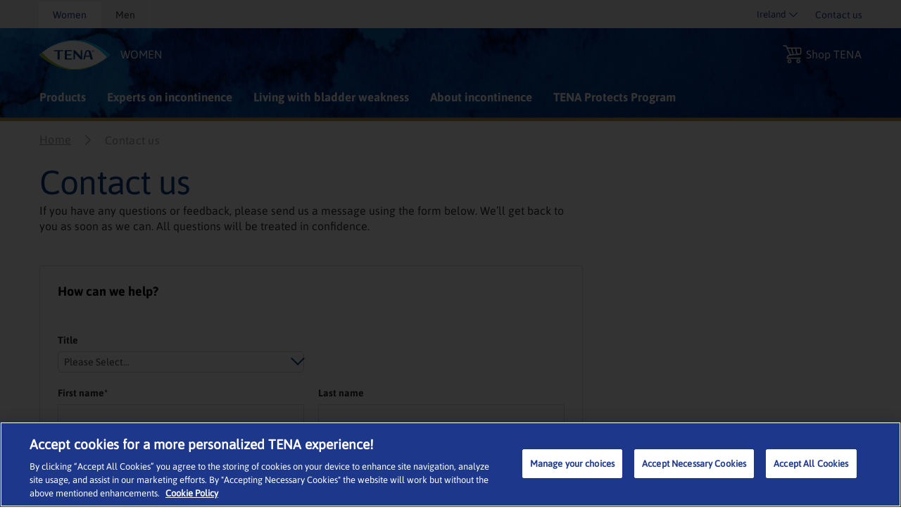

--- FILE ---
content_type: text/html; charset=utf-8
request_url: https://www.tena.ie/women/contact-us
body_size: 33037
content:
<!DOCTYPE html>
<html xmlns="http://www.w3.org/1999/xhtml" lang="en-IE" xml:lang="en-IE" dir="ltr">
<head>

    


    <!-- Google Tag Manager -->
    <script>
         (function (w, d, s, l, i) {
                w[l] = w[l] || []; w[l].push({
                    'gtm.start':
                        new Date().getTime(), event: 'gtm.js'
                }); var f = d.getElementsByTagName(s)[0],
                    j = d.createElement(s), dl = l != 'dataLayer' ? '&l=' + l : ''; j.async = true; j.src =
                        'https://www.googletagmanager.com/gtm.js?id=' + i + dl; f.parentNode.insertBefore(j, f);
         })(window, document, 'script', 'dataLayer', 'GTM-KNQ37B6');
    </script>
    <!-- End Google Tag Manager -->

<link rel="preconnect" href="https://code.jquery.com/jquery-3.5.1.min.js" crossorigin="" />

    <title>How to Contact TENA Lady</title>
    <script type="application/ld+json">
        {
  "@context": "https://schema.org",
  "@graph": [
    {
      "@type": "Organization",
      "@id": "https://www.tena.ie#organization"
    },
    {
      "@type": "BreadcrumbList",
      "@id": "https://www.tena.ie/women/contact-us#breadcrumb",
      "itemListElement": [
        {
          "@type": "ListItem",
          "position": 1,
          "name": "Women",
          "item": "https://www.tena.ie/women"
        },
        {
          "@type": "ListItem",
          "position": 2,
          "name": "Contact us",
          "item": "https://www.tena.ie/women/contact-us"
        }
      ]
    }
  ]
}
    </script>
        <meta name="description" content="This is where you find the contact information to TENA Lady.">
        <meta property="og:title" content="How to Contact TENA Lady">
        <meta property="og:description" content="This is where you find the contact information to TENA Lady." />


<!-- OptanonWrapper -->
<script type="text/plain" src="https://g048.tena.ie/script.js" class="optanon-category-C0004-C0010"></script>
    <meta http-equiv="Content-Security-Policy" content="img-src &#39;self&#39; blob: data: res.cloudinary.com *.ucm-kk.com ucm-kk.com googleads.g.doubleclick.net c7.ugc.bazaarvoice.com network-eu-a.bazaarvoice.com network-eu.bazaarvoice.com photos-eu.bazaarvoice.com cdn-eu.clickdimensions.com maps.gstatic.com maps.googleapis.com googleapis.com network-eu-stg.bazaarvoice.com display.ugc.bazaarvoice.com network-eu-stg-a.bazaarvoice.com cdn.channelsight.com t.powerreviews.com sp.analytics.yahoo.com cdn.dengage.com *.pinterest.com *.azureedge.net *.essity.com *.facebook.com www.googletagmanager.com www.google-analytics.com *.google.com *.google.ro *.google.nl *.google.ro *.google.fr *.outbrain.com prd.jwpltx.com *.facebook.net cscoreproweustor.blob.core.windows.net mediatenaprod.streaming.mediaservices.windows.net i.ytimg.com cdn-ukwest.onetrust.com wis.dengage.com dbfukofby5ycr.cloudfront.net 1865548805.rsc.cdn77.org *.linkedin.com dot.dm-io.com bat.bing.com pixel.quantserve.com *.doubleclick.net v511.tena.co.uk *.userway.org g744.tena.fr *.www.essity.com api.fraud0.com t.teads.tv;" />
    <meta http-equiv="Content-Security-Policy" content="script-src &#39;self&#39; blob: &#39;unsafe-inline&#39; &#39;unsafe-eval&#39; www.gstatic.com www.google.com www.google-analytics.com secure-ds.serving-sys.com display.ugc.bazaarvoice.com stg.api.bazaarvoice.com *.pinterest.com masdpanalytics.azureedge.net cdn.jsdelivr.net connect.facebook.net code.jquery.com www.googletagmanager.com cdn-ukwest.onetrust.com geolocation.onetrust.com www.youtube.com ssl.p.jwpcdn.com *.powerreviews.com *.outbrain.com https: *.userway.org *.www.essity.com;" />
    <meta http-equiv="Content-Security-Policy" content="style-src &#39;self&#39; &#39;unsafe-inline&#39; masdpstatic.azureedge.net masdpstaticuat.azureedge.net t343.tena.us display.ugc.bazaarvoice.com apps.bazaarvoice.com cdn.jsdelivr.net optimize.google.com code.jquery.com *.powerreviews.com www.google-analytics.com *.googleapis.com googleapis.com cdn-eu.clickdimensions.com wis.dengage.com dbfukofby5ycr.cloudfront.net 1865548805.rsc.cdn77.org g744.tena.fr m992.tena.it v511.tena.co.uk cdn.userway.org *.www.essity.com y929.tena.de;" />
    <meta http-equiv="Content-Security-Policy" content="font-src * data:;" />
    <meta http-equiv="Content-Security-Policy" content="media-src &#39;self&#39; blob: mediatenaprod.streaming.mediaservices.windows.net https://media.essity.com;" />
    <meta http-equiv="Content-Security-Policy" content="object-src &#39;self&#39;;" />
    <meta http-equiv="Content-Security-Policy" content="form-action &#39;self&#39; *.facebook.com api.bazaarvoice.com stg.api.bazaarvoice.com web.medical.essity.com *.newrelic.com js-agent.newrelic.com;" />
    <meta http-equiv="Content-Security-Policy" content="connect-src * blob:;" />


<link rel="preconnect" href="https://tena-images.essity.com" crossorigin="" />
<link rel="preconnect" href="https://analytics.www.essity.com" crossorigin="" />
<link rel="preconnect" href="https://assets.www.essity.com" crossorigin="" />

<link rel='apple-touch-icon' sizes='60x60' href='https://assets.www.essity.com/tena/2.0.155-release.4/img/favicons/apple-touch-icon-60x60.png'>
<link rel='apple-touch-icon' sizes='76x76' href='https://assets.www.essity.com/tena/2.0.155-release.4/img/favicons/apple-touch-icon-76x76.png'>
<link rel='apple-touch-icon' sizes='120x120' href='https://assets.www.essity.com/tena/2.0.155-release.4/img/favicons/apple-touch-icon-120x120.png'>
<link rel='apple-touch-icon' sizes='152x152' href='https://assets.www.essity.com/tena/2.0.155-release.4/img/favicons/apple-touch-icon-152x152.png'>
<link rel='apple-touch-icon' sizes='180x180' href='https://assets.www.essity.com/tena/2.0.155-release.4/img/favicons/apple-touch-icon-180x180.png'>
<link rel='apple-touch-icon' sizes='180x180' href='https://assets.www.essity.com/tena/2.0.155-release.4/img/favicons/apple-touch-icon-180x180.png'>
<link rel='icon' type='image/png' sizes='32x32' href='https://assets.www.essity.com/tena/2.0.155-release.4/img/favicons/favicon-32x32.png'>
<link rel='icon' type='image/png' sizes='16x16' href='https://assets.www.essity.com/tena/2.0.155-release.4/img/favicons/favicon-16x16.png'>
<link rel='manifest' href='https://assets.www.essity.com/tena/2.0.155-release.4/img/favicons/site.webmanifest'>
<link rel='mask-icon' color='#003b73' href='https://assets.www.essity.com/tena/2.0.155-release.4/img/favicons/safari-pinned-tab.svg'>
<meta name="msapplication-TileColor" content="#ffffff" />
<meta name='msapplication-config' content='https://assets.www.essity.com/tena/2.0.155-release.4/img/favicons/browserconfig.xml'>
<meta name="theme-color" content="#ffffff" />


<meta http-equiv="X-UA-Compatible" content="IE=Edge,chrome=1">
<meta charset="utf-8"><script type="text/javascript">window.NREUM||(NREUM={});NREUM.info = {"beacon":"bam.nr-data.net","errorBeacon":"bam.nr-data.net","licenseKey":"0daf5539a6","applicationID":"203383140","transactionName":"ZVJTZUJVWUoCBk1cWFwYfGdzG390MDVYUlJxWF9FQltbVQYXFmVWVVI=","queueTime":0,"applicationTime":608,"agent":"","atts":""}</script><script type="text/javascript">(window.NREUM||(NREUM={})).init={ajax:{deny_list:["bam.nr-data.net"]},feature_flags:["soft_nav"]};(window.NREUM||(NREUM={})).loader_config={licenseKey:"0daf5539a6",applicationID:"203383140",browserID:"203388674"};;/*! For license information please see nr-loader-rum-1.308.0.min.js.LICENSE.txt */
(()=>{var e,t,r={163:(e,t,r)=>{"use strict";r.d(t,{j:()=>E});var n=r(384),i=r(1741);var a=r(2555);r(860).K7.genericEvents;const s="experimental.resources",o="register",c=e=>{if(!e||"string"!=typeof e)return!1;try{document.createDocumentFragment().querySelector(e)}catch{return!1}return!0};var d=r(2614),u=r(944),l=r(8122);const f="[data-nr-mask]",g=e=>(0,l.a)(e,(()=>{const e={feature_flags:[],experimental:{allow_registered_children:!1,resources:!1},mask_selector:"*",block_selector:"[data-nr-block]",mask_input_options:{color:!1,date:!1,"datetime-local":!1,email:!1,month:!1,number:!1,range:!1,search:!1,tel:!1,text:!1,time:!1,url:!1,week:!1,textarea:!1,select:!1,password:!0}};return{ajax:{deny_list:void 0,block_internal:!0,enabled:!0,autoStart:!0},api:{get allow_registered_children(){return e.feature_flags.includes(o)||e.experimental.allow_registered_children},set allow_registered_children(t){e.experimental.allow_registered_children=t},duplicate_registered_data:!1},browser_consent_mode:{enabled:!1},distributed_tracing:{enabled:void 0,exclude_newrelic_header:void 0,cors_use_newrelic_header:void 0,cors_use_tracecontext_headers:void 0,allowed_origins:void 0},get feature_flags(){return e.feature_flags},set feature_flags(t){e.feature_flags=t},generic_events:{enabled:!0,autoStart:!0},harvest:{interval:30},jserrors:{enabled:!0,autoStart:!0},logging:{enabled:!0,autoStart:!0},metrics:{enabled:!0,autoStart:!0},obfuscate:void 0,page_action:{enabled:!0},page_view_event:{enabled:!0,autoStart:!0},page_view_timing:{enabled:!0,autoStart:!0},performance:{capture_marks:!1,capture_measures:!1,capture_detail:!0,resources:{get enabled(){return e.feature_flags.includes(s)||e.experimental.resources},set enabled(t){e.experimental.resources=t},asset_types:[],first_party_domains:[],ignore_newrelic:!0}},privacy:{cookies_enabled:!0},proxy:{assets:void 0,beacon:void 0},session:{expiresMs:d.wk,inactiveMs:d.BB},session_replay:{autoStart:!0,enabled:!1,preload:!1,sampling_rate:10,error_sampling_rate:100,collect_fonts:!1,inline_images:!1,fix_stylesheets:!0,mask_all_inputs:!0,get mask_text_selector(){return e.mask_selector},set mask_text_selector(t){c(t)?e.mask_selector="".concat(t,",").concat(f):""===t||null===t?e.mask_selector=f:(0,u.R)(5,t)},get block_class(){return"nr-block"},get ignore_class(){return"nr-ignore"},get mask_text_class(){return"nr-mask"},get block_selector(){return e.block_selector},set block_selector(t){c(t)?e.block_selector+=",".concat(t):""!==t&&(0,u.R)(6,t)},get mask_input_options(){return e.mask_input_options},set mask_input_options(t){t&&"object"==typeof t?e.mask_input_options={...t,password:!0}:(0,u.R)(7,t)}},session_trace:{enabled:!0,autoStart:!0},soft_navigations:{enabled:!0,autoStart:!0},spa:{enabled:!0,autoStart:!0},ssl:void 0,user_actions:{enabled:!0,elementAttributes:["id","className","tagName","type"]}}})());var p=r(6154),m=r(9324);let h=0;const v={buildEnv:m.F3,distMethod:m.Xs,version:m.xv,originTime:p.WN},b={consented:!1},y={appMetadata:{},get consented(){return this.session?.state?.consent||b.consented},set consented(e){b.consented=e},customTransaction:void 0,denyList:void 0,disabled:!1,harvester:void 0,isolatedBacklog:!1,isRecording:!1,loaderType:void 0,maxBytes:3e4,obfuscator:void 0,onerror:void 0,ptid:void 0,releaseIds:{},session:void 0,timeKeeper:void 0,registeredEntities:[],jsAttributesMetadata:{bytes:0},get harvestCount(){return++h}},_=e=>{const t=(0,l.a)(e,y),r=Object.keys(v).reduce((e,t)=>(e[t]={value:v[t],writable:!1,configurable:!0,enumerable:!0},e),{});return Object.defineProperties(t,r)};var w=r(5701);const x=e=>{const t=e.startsWith("http");e+="/",r.p=t?e:"https://"+e};var R=r(7836),k=r(3241);const A={accountID:void 0,trustKey:void 0,agentID:void 0,licenseKey:void 0,applicationID:void 0,xpid:void 0},S=e=>(0,l.a)(e,A),T=new Set;function E(e,t={},r,s){let{init:o,info:c,loader_config:d,runtime:u={},exposed:l=!0}=t;if(!c){const e=(0,n.pV)();o=e.init,c=e.info,d=e.loader_config}e.init=g(o||{}),e.loader_config=S(d||{}),c.jsAttributes??={},p.bv&&(c.jsAttributes.isWorker=!0),e.info=(0,a.D)(c);const f=e.init,m=[c.beacon,c.errorBeacon];T.has(e.agentIdentifier)||(f.proxy.assets&&(x(f.proxy.assets),m.push(f.proxy.assets)),f.proxy.beacon&&m.push(f.proxy.beacon),e.beacons=[...m],function(e){const t=(0,n.pV)();Object.getOwnPropertyNames(i.W.prototype).forEach(r=>{const n=i.W.prototype[r];if("function"!=typeof n||"constructor"===n)return;let a=t[r];e[r]&&!1!==e.exposed&&"micro-agent"!==e.runtime?.loaderType&&(t[r]=(...t)=>{const n=e[r](...t);return a?a(...t):n})})}(e),(0,n.US)("activatedFeatures",w.B)),u.denyList=[...f.ajax.deny_list||[],...f.ajax.block_internal?m:[]],u.ptid=e.agentIdentifier,u.loaderType=r,e.runtime=_(u),T.has(e.agentIdentifier)||(e.ee=R.ee.get(e.agentIdentifier),e.exposed=l,(0,k.W)({agentIdentifier:e.agentIdentifier,drained:!!w.B?.[e.agentIdentifier],type:"lifecycle",name:"initialize",feature:void 0,data:e.config})),T.add(e.agentIdentifier)}},384:(e,t,r)=>{"use strict";r.d(t,{NT:()=>s,US:()=>u,Zm:()=>o,bQ:()=>d,dV:()=>c,pV:()=>l});var n=r(6154),i=r(1863),a=r(1910);const s={beacon:"bam.nr-data.net",errorBeacon:"bam.nr-data.net"};function o(){return n.gm.NREUM||(n.gm.NREUM={}),void 0===n.gm.newrelic&&(n.gm.newrelic=n.gm.NREUM),n.gm.NREUM}function c(){let e=o();return e.o||(e.o={ST:n.gm.setTimeout,SI:n.gm.setImmediate||n.gm.setInterval,CT:n.gm.clearTimeout,XHR:n.gm.XMLHttpRequest,REQ:n.gm.Request,EV:n.gm.Event,PR:n.gm.Promise,MO:n.gm.MutationObserver,FETCH:n.gm.fetch,WS:n.gm.WebSocket},(0,a.i)(...Object.values(e.o))),e}function d(e,t){let r=o();r.initializedAgents??={},t.initializedAt={ms:(0,i.t)(),date:new Date},r.initializedAgents[e]=t}function u(e,t){o()[e]=t}function l(){return function(){let e=o();const t=e.info||{};e.info={beacon:s.beacon,errorBeacon:s.errorBeacon,...t}}(),function(){let e=o();const t=e.init||{};e.init={...t}}(),c(),function(){let e=o();const t=e.loader_config||{};e.loader_config={...t}}(),o()}},782:(e,t,r)=>{"use strict";r.d(t,{T:()=>n});const n=r(860).K7.pageViewTiming},860:(e,t,r)=>{"use strict";r.d(t,{$J:()=>u,K7:()=>c,P3:()=>d,XX:()=>i,Yy:()=>o,df:()=>a,qY:()=>n,v4:()=>s});const n="events",i="jserrors",a="browser/blobs",s="rum",o="browser/logs",c={ajax:"ajax",genericEvents:"generic_events",jserrors:i,logging:"logging",metrics:"metrics",pageAction:"page_action",pageViewEvent:"page_view_event",pageViewTiming:"page_view_timing",sessionReplay:"session_replay",sessionTrace:"session_trace",softNav:"soft_navigations",spa:"spa"},d={[c.pageViewEvent]:1,[c.pageViewTiming]:2,[c.metrics]:3,[c.jserrors]:4,[c.spa]:5,[c.ajax]:6,[c.sessionTrace]:7,[c.softNav]:8,[c.sessionReplay]:9,[c.logging]:10,[c.genericEvents]:11},u={[c.pageViewEvent]:s,[c.pageViewTiming]:n,[c.ajax]:n,[c.spa]:n,[c.softNav]:n,[c.metrics]:i,[c.jserrors]:i,[c.sessionTrace]:a,[c.sessionReplay]:a,[c.logging]:o,[c.genericEvents]:"ins"}},944:(e,t,r)=>{"use strict";r.d(t,{R:()=>i});var n=r(3241);function i(e,t){"function"==typeof console.debug&&(console.debug("New Relic Warning: https://github.com/newrelic/newrelic-browser-agent/blob/main/docs/warning-codes.md#".concat(e),t),(0,n.W)({agentIdentifier:null,drained:null,type:"data",name:"warn",feature:"warn",data:{code:e,secondary:t}}))}},1687:(e,t,r)=>{"use strict";r.d(t,{Ak:()=>d,Ze:()=>f,x3:()=>u});var n=r(3241),i=r(7836),a=r(3606),s=r(860),o=r(2646);const c={};function d(e,t){const r={staged:!1,priority:s.P3[t]||0};l(e),c[e].get(t)||c[e].set(t,r)}function u(e,t){e&&c[e]&&(c[e].get(t)&&c[e].delete(t),p(e,t,!1),c[e].size&&g(e))}function l(e){if(!e)throw new Error("agentIdentifier required");c[e]||(c[e]=new Map)}function f(e="",t="feature",r=!1){if(l(e),!e||!c[e].get(t)||r)return p(e,t);c[e].get(t).staged=!0,g(e)}function g(e){const t=Array.from(c[e]);t.every(([e,t])=>t.staged)&&(t.sort((e,t)=>e[1].priority-t[1].priority),t.forEach(([t])=>{c[e].delete(t),p(e,t)}))}function p(e,t,r=!0){const s=e?i.ee.get(e):i.ee,c=a.i.handlers;if(!s.aborted&&s.backlog&&c){if((0,n.W)({agentIdentifier:e,type:"lifecycle",name:"drain",feature:t}),r){const e=s.backlog[t],r=c[t];if(r){for(let t=0;e&&t<e.length;++t)m(e[t],r);Object.entries(r).forEach(([e,t])=>{Object.values(t||{}).forEach(t=>{t[0]?.on&&t[0]?.context()instanceof o.y&&t[0].on(e,t[1])})})}}s.isolatedBacklog||delete c[t],s.backlog[t]=null,s.emit("drain-"+t,[])}}function m(e,t){var r=e[1];Object.values(t[r]||{}).forEach(t=>{var r=e[0];if(t[0]===r){var n=t[1],i=e[3],a=e[2];n.apply(i,a)}})}},1738:(e,t,r)=>{"use strict";r.d(t,{U:()=>g,Y:()=>f});var n=r(3241),i=r(9908),a=r(1863),s=r(944),o=r(5701),c=r(3969),d=r(8362),u=r(860),l=r(4261);function f(e,t,r,a){const f=a||r;!f||f[e]&&f[e]!==d.d.prototype[e]||(f[e]=function(){(0,i.p)(c.xV,["API/"+e+"/called"],void 0,u.K7.metrics,r.ee),(0,n.W)({agentIdentifier:r.agentIdentifier,drained:!!o.B?.[r.agentIdentifier],type:"data",name:"api",feature:l.Pl+e,data:{}});try{return t.apply(this,arguments)}catch(e){(0,s.R)(23,e)}})}function g(e,t,r,n,s){const o=e.info;null===r?delete o.jsAttributes[t]:o.jsAttributes[t]=r,(s||null===r)&&(0,i.p)(l.Pl+n,[(0,a.t)(),t,r],void 0,"session",e.ee)}},1741:(e,t,r)=>{"use strict";r.d(t,{W:()=>a});var n=r(944),i=r(4261);class a{#e(e,...t){if(this[e]!==a.prototype[e])return this[e](...t);(0,n.R)(35,e)}addPageAction(e,t){return this.#e(i.hG,e,t)}register(e){return this.#e(i.eY,e)}recordCustomEvent(e,t){return this.#e(i.fF,e,t)}setPageViewName(e,t){return this.#e(i.Fw,e,t)}setCustomAttribute(e,t,r){return this.#e(i.cD,e,t,r)}noticeError(e,t){return this.#e(i.o5,e,t)}setUserId(e,t=!1){return this.#e(i.Dl,e,t)}setApplicationVersion(e){return this.#e(i.nb,e)}setErrorHandler(e){return this.#e(i.bt,e)}addRelease(e,t){return this.#e(i.k6,e,t)}log(e,t){return this.#e(i.$9,e,t)}start(){return this.#e(i.d3)}finished(e){return this.#e(i.BL,e)}recordReplay(){return this.#e(i.CH)}pauseReplay(){return this.#e(i.Tb)}addToTrace(e){return this.#e(i.U2,e)}setCurrentRouteName(e){return this.#e(i.PA,e)}interaction(e){return this.#e(i.dT,e)}wrapLogger(e,t,r){return this.#e(i.Wb,e,t,r)}measure(e,t){return this.#e(i.V1,e,t)}consent(e){return this.#e(i.Pv,e)}}},1863:(e,t,r)=>{"use strict";function n(){return Math.floor(performance.now())}r.d(t,{t:()=>n})},1910:(e,t,r)=>{"use strict";r.d(t,{i:()=>a});var n=r(944);const i=new Map;function a(...e){return e.every(e=>{if(i.has(e))return i.get(e);const t="function"==typeof e?e.toString():"",r=t.includes("[native code]"),a=t.includes("nrWrapper");return r||a||(0,n.R)(64,e?.name||t),i.set(e,r),r})}},2555:(e,t,r)=>{"use strict";r.d(t,{D:()=>o,f:()=>s});var n=r(384),i=r(8122);const a={beacon:n.NT.beacon,errorBeacon:n.NT.errorBeacon,licenseKey:void 0,applicationID:void 0,sa:void 0,queueTime:void 0,applicationTime:void 0,ttGuid:void 0,user:void 0,account:void 0,product:void 0,extra:void 0,jsAttributes:{},userAttributes:void 0,atts:void 0,transactionName:void 0,tNamePlain:void 0};function s(e){try{return!!e.licenseKey&&!!e.errorBeacon&&!!e.applicationID}catch(e){return!1}}const o=e=>(0,i.a)(e,a)},2614:(e,t,r)=>{"use strict";r.d(t,{BB:()=>s,H3:()=>n,g:()=>d,iL:()=>c,tS:()=>o,uh:()=>i,wk:()=>a});const n="NRBA",i="SESSION",a=144e5,s=18e5,o={STARTED:"session-started",PAUSE:"session-pause",RESET:"session-reset",RESUME:"session-resume",UPDATE:"session-update"},c={SAME_TAB:"same-tab",CROSS_TAB:"cross-tab"},d={OFF:0,FULL:1,ERROR:2}},2646:(e,t,r)=>{"use strict";r.d(t,{y:()=>n});class n{constructor(e){this.contextId=e}}},2843:(e,t,r)=>{"use strict";r.d(t,{G:()=>a,u:()=>i});var n=r(3878);function i(e,t=!1,r,i){(0,n.DD)("visibilitychange",function(){if(t)return void("hidden"===document.visibilityState&&e());e(document.visibilityState)},r,i)}function a(e,t,r){(0,n.sp)("pagehide",e,t,r)}},3241:(e,t,r)=>{"use strict";r.d(t,{W:()=>a});var n=r(6154);const i="newrelic";function a(e={}){try{n.gm.dispatchEvent(new CustomEvent(i,{detail:e}))}catch(e){}}},3606:(e,t,r)=>{"use strict";r.d(t,{i:()=>a});var n=r(9908);a.on=s;var i=a.handlers={};function a(e,t,r,a){s(a||n.d,i,e,t,r)}function s(e,t,r,i,a){a||(a="feature"),e||(e=n.d);var s=t[a]=t[a]||{};(s[r]=s[r]||[]).push([e,i])}},3878:(e,t,r)=>{"use strict";function n(e,t){return{capture:e,passive:!1,signal:t}}function i(e,t,r=!1,i){window.addEventListener(e,t,n(r,i))}function a(e,t,r=!1,i){document.addEventListener(e,t,n(r,i))}r.d(t,{DD:()=>a,jT:()=>n,sp:()=>i})},3969:(e,t,r)=>{"use strict";r.d(t,{TZ:()=>n,XG:()=>o,rs:()=>i,xV:()=>s,z_:()=>a});const n=r(860).K7.metrics,i="sm",a="cm",s="storeSupportabilityMetrics",o="storeEventMetrics"},4234:(e,t,r)=>{"use strict";r.d(t,{W:()=>a});var n=r(7836),i=r(1687);class a{constructor(e,t){this.agentIdentifier=e,this.ee=n.ee.get(e),this.featureName=t,this.blocked=!1}deregisterDrain(){(0,i.x3)(this.agentIdentifier,this.featureName)}}},4261:(e,t,r)=>{"use strict";r.d(t,{$9:()=>d,BL:()=>o,CH:()=>g,Dl:()=>_,Fw:()=>y,PA:()=>h,Pl:()=>n,Pv:()=>k,Tb:()=>l,U2:()=>a,V1:()=>R,Wb:()=>x,bt:()=>b,cD:()=>v,d3:()=>w,dT:()=>c,eY:()=>p,fF:()=>f,hG:()=>i,k6:()=>s,nb:()=>m,o5:()=>u});const n="api-",i="addPageAction",a="addToTrace",s="addRelease",o="finished",c="interaction",d="log",u="noticeError",l="pauseReplay",f="recordCustomEvent",g="recordReplay",p="register",m="setApplicationVersion",h="setCurrentRouteName",v="setCustomAttribute",b="setErrorHandler",y="setPageViewName",_="setUserId",w="start",x="wrapLogger",R="measure",k="consent"},5289:(e,t,r)=>{"use strict";r.d(t,{GG:()=>s,Qr:()=>c,sB:()=>o});var n=r(3878),i=r(6389);function a(){return"undefined"==typeof document||"complete"===document.readyState}function s(e,t){if(a())return e();const r=(0,i.J)(e),s=setInterval(()=>{a()&&(clearInterval(s),r())},500);(0,n.sp)("load",r,t)}function o(e){if(a())return e();(0,n.DD)("DOMContentLoaded",e)}function c(e){if(a())return e();(0,n.sp)("popstate",e)}},5607:(e,t,r)=>{"use strict";r.d(t,{W:()=>n});const n=(0,r(9566).bz)()},5701:(e,t,r)=>{"use strict";r.d(t,{B:()=>a,t:()=>s});var n=r(3241);const i=new Set,a={};function s(e,t){const r=t.agentIdentifier;a[r]??={},e&&"object"==typeof e&&(i.has(r)||(t.ee.emit("rumresp",[e]),a[r]=e,i.add(r),(0,n.W)({agentIdentifier:r,loaded:!0,drained:!0,type:"lifecycle",name:"load",feature:void 0,data:e})))}},6154:(e,t,r)=>{"use strict";r.d(t,{OF:()=>c,RI:()=>i,WN:()=>u,bv:()=>a,eN:()=>l,gm:()=>s,mw:()=>o,sb:()=>d});var n=r(1863);const i="undefined"!=typeof window&&!!window.document,a="undefined"!=typeof WorkerGlobalScope&&("undefined"!=typeof self&&self instanceof WorkerGlobalScope&&self.navigator instanceof WorkerNavigator||"undefined"!=typeof globalThis&&globalThis instanceof WorkerGlobalScope&&globalThis.navigator instanceof WorkerNavigator),s=i?window:"undefined"!=typeof WorkerGlobalScope&&("undefined"!=typeof self&&self instanceof WorkerGlobalScope&&self||"undefined"!=typeof globalThis&&globalThis instanceof WorkerGlobalScope&&globalThis),o=Boolean("hidden"===s?.document?.visibilityState),c=/iPad|iPhone|iPod/.test(s.navigator?.userAgent),d=c&&"undefined"==typeof SharedWorker,u=((()=>{const e=s.navigator?.userAgent?.match(/Firefox[/\s](\d+\.\d+)/);Array.isArray(e)&&e.length>=2&&e[1]})(),Date.now()-(0,n.t)()),l=()=>"undefined"!=typeof PerformanceNavigationTiming&&s?.performance?.getEntriesByType("navigation")?.[0]?.responseStart},6389:(e,t,r)=>{"use strict";function n(e,t=500,r={}){const n=r?.leading||!1;let i;return(...r)=>{n&&void 0===i&&(e.apply(this,r),i=setTimeout(()=>{i=clearTimeout(i)},t)),n||(clearTimeout(i),i=setTimeout(()=>{e.apply(this,r)},t))}}function i(e){let t=!1;return(...r)=>{t||(t=!0,e.apply(this,r))}}r.d(t,{J:()=>i,s:()=>n})},6630:(e,t,r)=>{"use strict";r.d(t,{T:()=>n});const n=r(860).K7.pageViewEvent},7699:(e,t,r)=>{"use strict";r.d(t,{It:()=>a,KC:()=>o,No:()=>i,qh:()=>s});var n=r(860);const i=16e3,a=1e6,s="SESSION_ERROR",o={[n.K7.logging]:!0,[n.K7.genericEvents]:!1,[n.K7.jserrors]:!1,[n.K7.ajax]:!1}},7836:(e,t,r)=>{"use strict";r.d(t,{P:()=>o,ee:()=>c});var n=r(384),i=r(8990),a=r(2646),s=r(5607);const o="nr@context:".concat(s.W),c=function e(t,r){var n={},s={},u={},l=!1;try{l=16===r.length&&d.initializedAgents?.[r]?.runtime.isolatedBacklog}catch(e){}var f={on:p,addEventListener:p,removeEventListener:function(e,t){var r=n[e];if(!r)return;for(var i=0;i<r.length;i++)r[i]===t&&r.splice(i,1)},emit:function(e,r,n,i,a){!1!==a&&(a=!0);if(c.aborted&&!i)return;t&&a&&t.emit(e,r,n);var o=g(n);m(e).forEach(e=>{e.apply(o,r)});var d=v()[s[e]];d&&d.push([f,e,r,o]);return o},get:h,listeners:m,context:g,buffer:function(e,t){const r=v();if(t=t||"feature",f.aborted)return;Object.entries(e||{}).forEach(([e,n])=>{s[n]=t,t in r||(r[t]=[])})},abort:function(){f._aborted=!0,Object.keys(f.backlog).forEach(e=>{delete f.backlog[e]})},isBuffering:function(e){return!!v()[s[e]]},debugId:r,backlog:l?{}:t&&"object"==typeof t.backlog?t.backlog:{},isolatedBacklog:l};return Object.defineProperty(f,"aborted",{get:()=>{let e=f._aborted||!1;return e||(t&&(e=t.aborted),e)}}),f;function g(e){return e&&e instanceof a.y?e:e?(0,i.I)(e,o,()=>new a.y(o)):new a.y(o)}function p(e,t){n[e]=m(e).concat(t)}function m(e){return n[e]||[]}function h(t){return u[t]=u[t]||e(f,t)}function v(){return f.backlog}}(void 0,"globalEE"),d=(0,n.Zm)();d.ee||(d.ee=c)},8122:(e,t,r)=>{"use strict";r.d(t,{a:()=>i});var n=r(944);function i(e,t){try{if(!e||"object"!=typeof e)return(0,n.R)(3);if(!t||"object"!=typeof t)return(0,n.R)(4);const r=Object.create(Object.getPrototypeOf(t),Object.getOwnPropertyDescriptors(t)),a=0===Object.keys(r).length?e:r;for(let s in a)if(void 0!==e[s])try{if(null===e[s]){r[s]=null;continue}Array.isArray(e[s])&&Array.isArray(t[s])?r[s]=Array.from(new Set([...e[s],...t[s]])):"object"==typeof e[s]&&"object"==typeof t[s]?r[s]=i(e[s],t[s]):r[s]=e[s]}catch(e){r[s]||(0,n.R)(1,e)}return r}catch(e){(0,n.R)(2,e)}}},8362:(e,t,r)=>{"use strict";r.d(t,{d:()=>a});var n=r(9566),i=r(1741);class a extends i.W{agentIdentifier=(0,n.LA)(16)}},8374:(e,t,r)=>{r.nc=(()=>{try{return document?.currentScript?.nonce}catch(e){}return""})()},8990:(e,t,r)=>{"use strict";r.d(t,{I:()=>i});var n=Object.prototype.hasOwnProperty;function i(e,t,r){if(n.call(e,t))return e[t];var i=r();if(Object.defineProperty&&Object.keys)try{return Object.defineProperty(e,t,{value:i,writable:!0,enumerable:!1}),i}catch(e){}return e[t]=i,i}},9324:(e,t,r)=>{"use strict";r.d(t,{F3:()=>i,Xs:()=>a,xv:()=>n});const n="1.308.0",i="PROD",a="CDN"},9566:(e,t,r)=>{"use strict";r.d(t,{LA:()=>o,bz:()=>s});var n=r(6154);const i="xxxxxxxx-xxxx-4xxx-yxxx-xxxxxxxxxxxx";function a(e,t){return e?15&e[t]:16*Math.random()|0}function s(){const e=n.gm?.crypto||n.gm?.msCrypto;let t,r=0;return e&&e.getRandomValues&&(t=e.getRandomValues(new Uint8Array(30))),i.split("").map(e=>"x"===e?a(t,r++).toString(16):"y"===e?(3&a()|8).toString(16):e).join("")}function o(e){const t=n.gm?.crypto||n.gm?.msCrypto;let r,i=0;t&&t.getRandomValues&&(r=t.getRandomValues(new Uint8Array(e)));const s=[];for(var o=0;o<e;o++)s.push(a(r,i++).toString(16));return s.join("")}},9908:(e,t,r)=>{"use strict";r.d(t,{d:()=>n,p:()=>i});var n=r(7836).ee.get("handle");function i(e,t,r,i,a){a?(a.buffer([e],i),a.emit(e,t,r)):(n.buffer([e],i),n.emit(e,t,r))}}},n={};function i(e){var t=n[e];if(void 0!==t)return t.exports;var a=n[e]={exports:{}};return r[e](a,a.exports,i),a.exports}i.m=r,i.d=(e,t)=>{for(var r in t)i.o(t,r)&&!i.o(e,r)&&Object.defineProperty(e,r,{enumerable:!0,get:t[r]})},i.f={},i.e=e=>Promise.all(Object.keys(i.f).reduce((t,r)=>(i.f[r](e,t),t),[])),i.u=e=>"nr-rum-1.308.0.min.js",i.o=(e,t)=>Object.prototype.hasOwnProperty.call(e,t),e={},t="NRBA-1.308.0.PROD:",i.l=(r,n,a,s)=>{if(e[r])e[r].push(n);else{var o,c;if(void 0!==a)for(var d=document.getElementsByTagName("script"),u=0;u<d.length;u++){var l=d[u];if(l.getAttribute("src")==r||l.getAttribute("data-webpack")==t+a){o=l;break}}if(!o){c=!0;var f={296:"sha512-+MIMDsOcckGXa1EdWHqFNv7P+JUkd5kQwCBr3KE6uCvnsBNUrdSt4a/3/L4j4TxtnaMNjHpza2/erNQbpacJQA=="};(o=document.createElement("script")).charset="utf-8",i.nc&&o.setAttribute("nonce",i.nc),o.setAttribute("data-webpack",t+a),o.src=r,0!==o.src.indexOf(window.location.origin+"/")&&(o.crossOrigin="anonymous"),f[s]&&(o.integrity=f[s])}e[r]=[n];var g=(t,n)=>{o.onerror=o.onload=null,clearTimeout(p);var i=e[r];if(delete e[r],o.parentNode&&o.parentNode.removeChild(o),i&&i.forEach(e=>e(n)),t)return t(n)},p=setTimeout(g.bind(null,void 0,{type:"timeout",target:o}),12e4);o.onerror=g.bind(null,o.onerror),o.onload=g.bind(null,o.onload),c&&document.head.appendChild(o)}},i.r=e=>{"undefined"!=typeof Symbol&&Symbol.toStringTag&&Object.defineProperty(e,Symbol.toStringTag,{value:"Module"}),Object.defineProperty(e,"__esModule",{value:!0})},i.p="https://js-agent.newrelic.com/",(()=>{var e={374:0,840:0};i.f.j=(t,r)=>{var n=i.o(e,t)?e[t]:void 0;if(0!==n)if(n)r.push(n[2]);else{var a=new Promise((r,i)=>n=e[t]=[r,i]);r.push(n[2]=a);var s=i.p+i.u(t),o=new Error;i.l(s,r=>{if(i.o(e,t)&&(0!==(n=e[t])&&(e[t]=void 0),n)){var a=r&&("load"===r.type?"missing":r.type),s=r&&r.target&&r.target.src;o.message="Loading chunk "+t+" failed: ("+a+": "+s+")",o.name="ChunkLoadError",o.type=a,o.request=s,n[1](o)}},"chunk-"+t,t)}};var t=(t,r)=>{var n,a,[s,o,c]=r,d=0;if(s.some(t=>0!==e[t])){for(n in o)i.o(o,n)&&(i.m[n]=o[n]);if(c)c(i)}for(t&&t(r);d<s.length;d++)a=s[d],i.o(e,a)&&e[a]&&e[a][0](),e[a]=0},r=self["webpackChunk:NRBA-1.308.0.PROD"]=self["webpackChunk:NRBA-1.308.0.PROD"]||[];r.forEach(t.bind(null,0)),r.push=t.bind(null,r.push.bind(r))})(),(()=>{"use strict";i(8374);var e=i(8362),t=i(860);const r=Object.values(t.K7);var n=i(163);var a=i(9908),s=i(1863),o=i(4261),c=i(1738);var d=i(1687),u=i(4234),l=i(5289),f=i(6154),g=i(944),p=i(384);const m=e=>f.RI&&!0===e?.privacy.cookies_enabled;function h(e){return!!(0,p.dV)().o.MO&&m(e)&&!0===e?.session_trace.enabled}var v=i(6389),b=i(7699);class y extends u.W{constructor(e,t){super(e.agentIdentifier,t),this.agentRef=e,this.abortHandler=void 0,this.featAggregate=void 0,this.loadedSuccessfully=void 0,this.onAggregateImported=new Promise(e=>{this.loadedSuccessfully=e}),this.deferred=Promise.resolve(),!1===e.init[this.featureName].autoStart?this.deferred=new Promise((t,r)=>{this.ee.on("manual-start-all",(0,v.J)(()=>{(0,d.Ak)(e.agentIdentifier,this.featureName),t()}))}):(0,d.Ak)(e.agentIdentifier,t)}importAggregator(e,t,r={}){if(this.featAggregate)return;const n=async()=>{let n;await this.deferred;try{if(m(e.init)){const{setupAgentSession:t}=await i.e(296).then(i.bind(i,3305));n=t(e)}}catch(e){(0,g.R)(20,e),this.ee.emit("internal-error",[e]),(0,a.p)(b.qh,[e],void 0,this.featureName,this.ee)}try{if(!this.#t(this.featureName,n,e.init))return(0,d.Ze)(this.agentIdentifier,this.featureName),void this.loadedSuccessfully(!1);const{Aggregate:i}=await t();this.featAggregate=new i(e,r),e.runtime.harvester.initializedAggregates.push(this.featAggregate),this.loadedSuccessfully(!0)}catch(e){(0,g.R)(34,e),this.abortHandler?.(),(0,d.Ze)(this.agentIdentifier,this.featureName,!0),this.loadedSuccessfully(!1),this.ee&&this.ee.abort()}};f.RI?(0,l.GG)(()=>n(),!0):n()}#t(e,r,n){if(this.blocked)return!1;switch(e){case t.K7.sessionReplay:return h(n)&&!!r;case t.K7.sessionTrace:return!!r;default:return!0}}}var _=i(6630),w=i(2614),x=i(3241);class R extends y{static featureName=_.T;constructor(e){var t;super(e,_.T),this.setupInspectionEvents(e.agentIdentifier),t=e,(0,c.Y)(o.Fw,function(e,r){"string"==typeof e&&("/"!==e.charAt(0)&&(e="/"+e),t.runtime.customTransaction=(r||"http://custom.transaction")+e,(0,a.p)(o.Pl+o.Fw,[(0,s.t)()],void 0,void 0,t.ee))},t),this.importAggregator(e,()=>i.e(296).then(i.bind(i,3943)))}setupInspectionEvents(e){const t=(t,r)=>{t&&(0,x.W)({agentIdentifier:e,timeStamp:t.timeStamp,loaded:"complete"===t.target.readyState,type:"window",name:r,data:t.target.location+""})};(0,l.sB)(e=>{t(e,"DOMContentLoaded")}),(0,l.GG)(e=>{t(e,"load")}),(0,l.Qr)(e=>{t(e,"navigate")}),this.ee.on(w.tS.UPDATE,(t,r)=>{(0,x.W)({agentIdentifier:e,type:"lifecycle",name:"session",data:r})})}}class k extends e.d{constructor(e){var t;(super(),f.gm)?(this.features={},(0,p.bQ)(this.agentIdentifier,this),this.desiredFeatures=new Set(e.features||[]),this.desiredFeatures.add(R),(0,n.j)(this,e,e.loaderType||"agent"),t=this,(0,c.Y)(o.cD,function(e,r,n=!1){if("string"==typeof e){if(["string","number","boolean"].includes(typeof r)||null===r)return(0,c.U)(t,e,r,o.cD,n);(0,g.R)(40,typeof r)}else(0,g.R)(39,typeof e)},t),function(e){(0,c.Y)(o.Dl,function(t,r=!1){if("string"!=typeof t&&null!==t)return void(0,g.R)(41,typeof t);const n=e.info.jsAttributes["enduser.id"];r&&null!=n&&n!==t?(0,a.p)(o.Pl+"setUserIdAndResetSession",[t],void 0,"session",e.ee):(0,c.U)(e,"enduser.id",t,o.Dl,!0)},e)}(this),function(e){(0,c.Y)(o.nb,function(t){if("string"==typeof t||null===t)return(0,c.U)(e,"application.version",t,o.nb,!1);(0,g.R)(42,typeof t)},e)}(this),function(e){(0,c.Y)(o.d3,function(){e.ee.emit("manual-start-all")},e)}(this),function(e){(0,c.Y)(o.Pv,function(t=!0){if("boolean"==typeof t){if((0,a.p)(o.Pl+o.Pv,[t],void 0,"session",e.ee),e.runtime.consented=t,t){const t=e.features.page_view_event;t.onAggregateImported.then(e=>{const r=t.featAggregate;e&&!r.sentRum&&r.sendRum()})}}else(0,g.R)(65,typeof t)},e)}(this),this.run()):(0,g.R)(21)}get config(){return{info:this.info,init:this.init,loader_config:this.loader_config,runtime:this.runtime}}get api(){return this}run(){try{const e=function(e){const t={};return r.forEach(r=>{t[r]=!!e[r]?.enabled}),t}(this.init),n=[...this.desiredFeatures];n.sort((e,r)=>t.P3[e.featureName]-t.P3[r.featureName]),n.forEach(r=>{if(!e[r.featureName]&&r.featureName!==t.K7.pageViewEvent)return;if(r.featureName===t.K7.spa)return void(0,g.R)(67);const n=function(e){switch(e){case t.K7.ajax:return[t.K7.jserrors];case t.K7.sessionTrace:return[t.K7.ajax,t.K7.pageViewEvent];case t.K7.sessionReplay:return[t.K7.sessionTrace];case t.K7.pageViewTiming:return[t.K7.pageViewEvent];default:return[]}}(r.featureName).filter(e=>!(e in this.features));n.length>0&&(0,g.R)(36,{targetFeature:r.featureName,missingDependencies:n}),this.features[r.featureName]=new r(this)})}catch(e){(0,g.R)(22,e);for(const e in this.features)this.features[e].abortHandler?.();const t=(0,p.Zm)();delete t.initializedAgents[this.agentIdentifier]?.features,delete this.sharedAggregator;return t.ee.get(this.agentIdentifier).abort(),!1}}}var A=i(2843),S=i(782);class T extends y{static featureName=S.T;constructor(e){super(e,S.T),f.RI&&((0,A.u)(()=>(0,a.p)("docHidden",[(0,s.t)()],void 0,S.T,this.ee),!0),(0,A.G)(()=>(0,a.p)("winPagehide",[(0,s.t)()],void 0,S.T,this.ee)),this.importAggregator(e,()=>i.e(296).then(i.bind(i,2117))))}}var E=i(3969);class I extends y{static featureName=E.TZ;constructor(e){super(e,E.TZ),f.RI&&document.addEventListener("securitypolicyviolation",e=>{(0,a.p)(E.xV,["Generic/CSPViolation/Detected"],void 0,this.featureName,this.ee)}),this.importAggregator(e,()=>i.e(296).then(i.bind(i,9623)))}}new k({features:[R,T,I],loaderType:"lite"})})()})();</script>
<meta name="viewport" content="width=device-width, initial-scale=1">

    <script>
    window.dataLayer = window.dataLayer || [];
    window.dataLayer.push(
        { 'environment': 'live', 'segment': 'women' },
        {
            'UID': '23740',
            'page_type': 'Form',
            'IsFromMaster': 'True'
        }
    );
    </script>


<script type="text/javascript" src="https://analytics.www.essity.com/main-datalayer.js"></script>
<script>window.HMS = {};</script>


<meta property="og:image" content="https://tena-images.essity.com/images-c5/164/207164/original/tena-logo.png" alt="" />


<meta property="og:url" content="https://www.tena.ie/women/contact-us" />
<meta property="og:type" content="website" />

<link rel="icon" href="https://assets.www.essity.com/tena/2.0.155-release.4/img/favicons/favicon.ico" type="image/x-icon">
<link rel="shortcut icon" href="https://assets.www.essity.com/tena/2.0.155-release.4/img/favicons/favicon.ico" type="image/x-icon">

<script async defer src="https://assets.www.essity.com/tena/2.0.155-release.4/js/standalone/lazysizes.min.js" integrity="sha256-PZEg+mIdptYTwWmLcBTsa99GIDZujyt7VHBZ9Lb2Jys=" crossorigin="anonymous"></script>

    <link rel="stylesheet" href="https://assets.www.essity.com/tena/2.0.155-release.4/css/woman_acc-critical.css" integrity="sha256-gZJVW+H4nYfM1h3yNjbkGJkuLilMs3Gn4io4Zs6gzp4=" crossorigin="anonymous">
    <link rel="preload" href="https://assets.www.essity.com/tena/2.0.155-release.4/css/woman_acc.css" as="style" onload="this.onload=null;this.rel='stylesheet';">
    <noscript>
        <link rel="stylesheet" href="https://assets.www.essity.com/tena/2.0.155-release.4/css/woman_acc.css" integrity="sha256-gZJVW+H4nYfM1h3yNjbkGJkuLilMs3Gn4io4Zs6gzp4=" crossorigin="anonymous">
    </noscript>
<script type="text/javascript" src="https://assets.www.essity.com/tena/2.0.155-release.4/js/standalone/preload.onload.polyfill.min.js" integrity="sha256-gecc9z3NxP2HWBGIIhLidjKw20pnOqZvAoPamS8KjE8=" crossorigin="anonymous"></script>

    <link rel="canonical" href="https://www.tena.ie/women/contact-us" />

<link rel="preload" as="font" href="https://assets.www.essity.com/tena/2.0.155-release.4/fonts/Icomoon/Icomoon.woff2" crossorigin="anonymous">

    <link rel="preload" as="font" href="https://assets.www.essity.com/tena/2.0.155-release.4/fonts/Asap/asap.woff2" crossorigin="anonymous" type="font/woff2">
    <link rel="preload" as="font" href="https://assets.www.essity.com/tena/2.0.155-release.4/fonts/Asap/asap-bold.woff2" crossorigin="anonymous" type="font/woff2">






<link rel="preload" as="script" href="https://assets.www.essity.com/tena/2.0.155-release.4/js/index.js">
<link rel="preload" as="script" href="https://assets.www.essity.com/tena/2.0.155-release.4/js/video.js">

</head>
<body>
        <!-- Google Tag Manager (noscript) -->
        <noscript>
            <iframe src="https://www.googletagmanager.com/ns.html?id=GTM-KNQ37B6"
                    height="0" width="0" style="display:none;visibility:hidden"></iframe>
        </noscript>
        <!-- End Google Tag Manager (noscript) -->

    <div class="viewport">
        <div class="wrapper">
            <a href="#main" class="skip-to-content"></a>
            

<div class="header-container">
    <header id="mainheader" class="header">


        <div class="links-container-wrapper">
            <div class="links-container">

    <ul class="header-segments">
<li class="header-segments-element" >
        <a href="/women" target="_self" title="Women" class="header-segments-link header-segments-link--active" aria-label="Active segment Women">
            Women
        </a>
    </li>
<li class="header-segments-element" >
        <a href="/men" target="_self" title="Men" class="header-segments-link " aria-label="Select segment Men">
            Men
        </a>
    </li>
    </ul>

                <ul class="links">

                    

    <li class="country-selector-link">
        <div class="country-selector">
                <div class="location has-submenu js-dropdown js-search-overlay js-country-selector country-selector--header">
                    <span class="country-selector-label" aria-label="Change country" tabindex="-1"></span>
                    <button class="DropDown-link DropDown-link--header js-dropdown-link" 
                            aria-label="Change country Ireland" 
                            aria-haspopup="true"
                            aria-expanded="false">Ireland</button>
                    <div class="submenu submenu-bg-world-map js-dropdown-content">
                        <div class="row submenu-content">
                            <div class="column col-12 country-selector-columns-container">
                                        <div class="country-list-wrapper">
                                                <div class="submenu-title">Africa</div>
                                        <ul class="submenu-bg-world-map-list">
                                                            <li>
                                                                <a href="https://www.tena.co.za" data-country-code="za" data-language-code="en"
                                                                   class="ga4-country-link ">
                                                                    South Africa


                                                                </a>
                                                            </li>
                                        </ul>
                                        </div>
                                        <div class="country-list-wrapper">
                                                <div class="submenu-title">South America</div>
                                        <ul class="submenu-bg-world-map-list">
                                                            <li>
                                                                <a href="https://www.tena.com.ar" data-country-code="ar" data-language-code="es"
                                                                   class="ga4-country-link ">
                                                                    Argentina


                                                                </a>
                                                            </li>
                                                            <li>
                                                                <a href="https://www.tena.com.bo" data-country-code="bo" data-language-code="es"
                                                                   class="ga4-country-link ">
                                                                    Bolivia


                                                                </a>
                                                            </li>
                                                            <li>
                                                                <a href="https://www.tena.com.br" data-country-code="br" data-language-code="pt"
                                                                   class="ga4-country-link ">
                                                                    Brazil | Brasil


                                                                </a>
                                                            </li>
                                                            <li>
                                                                <a href="https://www.tena.cl" data-country-code="cl" data-language-code="es"
                                                                   class="ga4-country-link ">
                                                                    Chile


                                                                </a>
                                                            </li>
                                                            <li>
                                                                <a href="https://www.tena.com.co" data-country-code="co" data-language-code="es"
                                                                   class="ga4-country-link ">
                                                                    Colombia


                                                                </a>
                                                            </li>
                                                            <li>
                                                                <a href="https://www.tena.com.ec" data-country-code="ec" data-language-code="es"
                                                                   class="ga4-country-link ">
                                                                    Ecuador


                                                                </a>
                                                            </li>
                                                            <li>
                                                                <a href="https://www.tena.com.pe" data-country-code="pe" data-language-code="es"
                                                                   class="ga4-country-link ">
                                                                    Peru | Per&#250;


                                                                </a>
                                                            </li>
                                                            <li>
                                                                <a href="https://www.tena.com.co" data-country-code="ve" data-language-code="es"
                                                                   class="ga4-country-link ">
                                                                    Venezuela


                                                                </a>
                                                            </li>
                                        </ul>
                                        </div>
                                        <div class="country-list-wrapper">
                                                <div class="submenu-title">Asia</div>
                                        <ul class="submenu-bg-world-map-list">
                                                            <li>
                                                                <a href="https://tena.com.hk" data-country-code="hk" data-language-code="zh"
                                                                   class="ga4-country-link ">
                                                                    Hong Kong SAR, China | 香港


                                                                </a>
                                                            </li>
                                                            <li>
                                                                <a href="https://www.tena.in" data-country-code="in" data-language-code="en"
                                                                   class="ga4-country-link ">
                                                                    India


                                                                </a>
                                                            </li>
                                                            <li>
                                                                <a href="https://tena.co.jp" data-country-code="jp" data-language-code="ja"
                                                                   class="ga4-country-link ">
                                                                    Japan | 日本


                                                                </a>
                                                            </li>
                                                            <li>
                                                                <a href="https://tena.com.my/tenamy_en/" data-country-code="my" data-language-code="en"
                                                                   class="ga4-country-link ">
                                                                    Malaysia

en
                                                                </a>
                                                            </li>
                                                            <li>
                                                                <a href="https://tena.com.my/tenamy_bm/" data-country-code="my" data-language-code="ms"
                                                                   class="ga4-country-link ">
                                                                    Malaysia

ms
                                                                </a>
                                                            </li>
                                                            <li>
                                                                <a href="https://tena-me.com/" data-country-code="mi" data-language-code="en"
                                                                   class="ga4-country-link ">
                                                                    Middle East


                                                                </a>
                                                            </li>
                                                            <li>
                                                                <a href="https://tena.ph" data-country-code="ph" data-language-code="en"
                                                                   class="ga4-country-link ">
                                                                    Philippines


                                                                </a>
                                                            </li>
                                                            <li>
                                                                <a href="https://tena.co.kr" data-country-code="kr" data-language-code="ko"
                                                                   class="ga4-country-link ">
                                                                    Republic of Korea | 대한민국 


                                                                </a>
                                                            </li>
                                                            <li>
                                                                <a href="https://tena.com.sg" data-country-code="sg" data-language-code="en"
                                                                   class="ga4-country-link ">
                                                                    Singapore


                                                                </a>
                                                            </li>
                                                            <li>
                                                                <a href="https://tena.com.tw" data-country-code="tw" data-language-code="zh"
                                                                   class="ga4-country-link ">
                                                                    Taiwan | 台湾


                                                                </a>
                                                            </li>
                                        </ul>
                                        </div>
                                        <div class="country-list-wrapper">
                                                <div class="submenu-title">Asia Pacific</div>
                                        <ul class="submenu-bg-world-map-list">
                                                            <li>
                                                                <a href="https://tena.com.au" data-country-code="au" data-language-code="en"
                                                                   class="ga4-country-link ">
                                                                    Australia


                                                                </a>
                                                            </li>
                                                            <li>
                                                                <a href="https://tena.co.nz" data-country-code="au" data-language-code="en"
                                                                   class="ga4-country-link ">
                                                                    New Zealand


                                                                </a>
                                                            </li>
                                        </ul>
                                        </div>
                                        <div class="country-list-wrapper">
                                                <div class="submenu-title">Europe</div>
                                        <ul class="submenu-bg-world-map-list">
                                                            <li>
                                                                <a href="https://www.tena.at" data-country-code="at" data-language-code="de"
                                                                   class="ga4-country-link ">
                                                                    Austria | &#214;sterreich


                                                                </a>
                                                            </li>
                                                            <li>
                                                                <a href="https://www.tena.be/nl" data-country-code="be" data-language-code="nl"
                                                                   class="ga4-country-link ">
                                                                    Belgium | Belgi&#235;

nl
                                                                </a>
                                                            </li>
                                                            <li>
                                                                <a href="https://www.tena.be/fr" data-country-code="be" data-language-code="fr"
                                                                   class="ga4-country-link ">
                                                                    Belgium | Belgique

fr
                                                                </a>
                                                            </li>
                                                            <li>
                                                                <a href="https://www.tena.bg" data-country-code="bg" data-language-code="bg"
                                                                   class="ga4-country-link ">
                                                                    Bulgaria | България


                                                                </a>
                                                            </li>
                                                            <li>
                                                                <a href="https://www.tena.hr" data-country-code="hr" data-language-code="hr"
                                                                   class="ga4-country-link ">
                                                                    Croatia | Hrvatska


                                                                </a>
                                                            </li>
                                                            <li>
                                                                <a href="https://www.tenacz.cz" data-country-code="cz" data-language-code="cs"
                                                                   class="ga4-country-link ">
                                                                    Czech Republic | Česk&#225; Republika


                                                                </a>
                                                            </li>
                                                            <li>
                                                                <a href="https://www.tena.dk" data-country-code="dk" data-language-code="da"
                                                                   class="ga4-country-link ">
                                                                    Denmark | Danmark


                                                                </a>
                                                            </li>
                                                            <li>
                                                                <a href="https://www.tena.ee/et" data-country-code="ee" data-language-code="et"
                                                                   class="ga4-country-link ">
                                                                    Estonia | Eesti


                                                                </a>
                                                            </li>
                                                            <li>
                                                                <a href="https://www.tena.fi" data-country-code="fi" data-language-code="fi"
                                                                   class="ga4-country-link ">
                                                                    Finland | Suomi


                                                                </a>
                                                            </li>
                                                            <li>
                                                                <a href="https://www.tena.fr" data-country-code="fr" data-language-code="fr"
                                                                   class="ga4-country-link ">
                                                                    France


                                                                </a>
                                                            </li>
                                                            <li>
                                                                <a href="https://www.tena.de" data-country-code="de" data-language-code="de"
                                                                   class="ga4-country-link ">
                                                                    Germany | Deutschland


                                                                </a>
                                                            </li>
                                                            <li>
                                                                <a href="https://www.tena.gr" data-country-code="gr" data-language-code="el"
                                                                   class="ga4-country-link ">
                                                                    Greece | Ελλάδα


                                                                </a>
                                                            </li>
                                                            <li>
                                                                <a href="https://www.tena.hu" data-country-code="hu" data-language-code="hu"
                                                                   class="ga4-country-link ">
                                                                    Hungary | Magyarorsz&#225;g


                                                                </a>
                                                            </li>
                                                            <li>
                                                                <a href="https://www.tena.ie" data-country-code="ie" data-language-code="en"
                                                                   class="ga4-country-link country-link--selected">
                                                                    Ireland


<svg width="15" height="12" viewBox="0 0 15 12" fill="none" xmlns="http://www.w3.org/2000/svg">
    <path class="checkmark-icon" d="M12.92 0.96254C13.0053 0.875497 13.1071 0.806349 13.2195 0.759143C13.3318
  0.711937 13.4525 0.687622 13.5744 0.687622C13.6962 0.687622 13.8169 0.711937
  13.9292 0.759143C14.0416 0.806349 14.1434 0.875497 14.2287 0.96254C14.5862 1.32379
  14.5912 1.90754 14.2412 2.27504L6.84998 11.0125C6.76606 11.1047 6.66422 11.1788 6.5507
  11.2302C6.43717 11.2816 6.31435 11.3094 6.18973 11.3117C6.06512 11.3141 5.94134 11.2909
  5.82596 11.2438C5.71059 11.1967 5.60604 11.1265 5.51873 11.0375L1.02123 6.48004C0.847772
  6.30315 0.75061 6.06528 0.75061 5.81754C0.75061 5.5698 0.847772 5.33193 1.02123 5.15504C1.10653
  5.068 1.20835 4.99885 1.32071 4.95164C1.43307 4.90444 1.55372 4.88012 1.6756 4.88012C1.79748 4.88012
  1.91813 4.90444 2.03049 4.95164C2.14285 4.99885 2.24467 5.068 2.32998 5.15504L6.14498 9.02129L12.895
  0.99004C12.9027 0.980379 12.9111 0.971196 12.92 0.96254Z" />
</svg>
                                                                </a>
                                                            </li>
                                                            <li>
                                                                <a href="https://www.tena.it" data-country-code="it" data-language-code="it"
                                                                   class="ga4-country-link ">
                                                                    Italy | Italia


                                                                </a>
                                                            </li>
                                                            <li>
                                                                <a href="https://www.tena.lv" data-country-code="lv" data-language-code="lv"
                                                                   class="ga4-country-link ">
                                                                    Latvia | Latvija


                                                                </a>
                                                            </li>
                                                            <li>
                                                                <a href="https://www.tena.lt" data-country-code="lt" data-language-code="lt"
                                                                   class="ga4-country-link ">
                                                                    Lithuania | Lietuva


                                                                </a>
                                                            </li>
                                                            <li>
                                                                <a href="https://www.tena.com.mt" data-country-code="mt" data-language-code="en"
                                                                   class="ga4-country-link ">
                                                                    Malta


                                                                </a>
                                                            </li>
                                                            <li>
                                                                <a href="https://www.tena.nl" data-country-code="nl" data-language-code="nl"
                                                                   class="ga4-country-link ">
                                                                    Netherlands | Nederland


                                                                </a>
                                                            </li>
                                                            <li>
                                                                <a href="https://www.tena.no" data-country-code="no" data-language-code="no"
                                                                   class="ga4-country-link ">
                                                                    Norway | Norge


                                                                </a>
                                                            </li>
                                                            <li>
                                                                <a href="https://www.tena.pl" data-country-code="pl" data-language-code="pl"
                                                                   class="ga4-country-link ">
                                                                    Poland | Polska


                                                                </a>
                                                            </li>
                                                            <li>
                                                                <a href="https://www.tena.pt" data-country-code="pt" data-language-code="pt"
                                                                   class="ga4-country-link ">
                                                                    Portugal


                                                                </a>
                                                            </li>
                                                            <li>
                                                                <a href="https://www.tena.ro" data-country-code="ro" data-language-code="ro"
                                                                   class="ga4-country-link ">
                                                                    Romania | Rom&#226;nia


                                                                </a>
                                                            </li>
                                                            <li>
                                                                <a href="https://www.tena.rs" data-country-code="rs" data-language-code="rs"
                                                                   class="ga4-country-link ">
                                                                    Serbia and Montenegro | Srbija i Crna Gora


                                                                </a>
                                                            </li>
                                                            <li>
                                                                <a href="https://www.tena.sk" data-country-code="sk" data-language-code="sk"
                                                                   class="ga4-country-link ">
                                                                    Slovakia | Slovensko


                                                                </a>
                                                            </li>
                                                            <li>
                                                                <a href="https://www.tena.nu" data-country-code="se" data-language-code="sv"
                                                                   class="ga4-country-link ">
                                                                    Sweden | Sverige


                                                                </a>
                                                            </li>
                                                            <li>
                                                                <a href="https://www.tena.si" data-country-code="si" data-language-code="sl"
                                                                   class="ga4-country-link ">
                                                                    Slovenia | Slovenija


                                                                </a>
                                                            </li>
                                                            <li>
                                                                <a href="https://www.tena.es" data-country-code="es" data-language-code="es"
                                                                   class="ga4-country-link ">
                                                                    Spain | Espa&#241;a


                                                                </a>
                                                            </li>
                                                            <li>
                                                                <a href="https://www.tena.ch/de" data-country-code="ch" data-language-code="de"
                                                                   class="ga4-country-link ">
                                                                    Switzerland | Schweiz

de
                                                                </a>
                                                            </li>
                                                            <li>
                                                                <a href="https://www.tena.ch/fr" data-country-code="ch" data-language-code="fr"
                                                                   class="ga4-country-link ">
                                                                    Switzerland | Suisse

fr
                                                                </a>
                                                            </li>
                                                            <li>
                                                                <a href="https://www.tena.ch/it" data-country-code="ch" data-language-code="it"
                                                                   class="ga4-country-link ">
                                                                    Switzerland | Svizzera

it
                                                                </a>
                                                            </li>
                                                            <li>
                                                                <a href="https://www.tena.com.tr" data-country-code="tr" data-language-code="tr"
                                                                   class="ga4-country-link ">
                                                                    Turkey | T&#252;rkiye


                                                                </a>
                                                            </li>
                                                            <li>
                                                                <a href="https://www.tena.ua/uk" data-country-code="ua" data-language-code="uk"
                                                                   class="ga4-country-link ">
                                                                    Ukraine | Україна


                                                                </a>
                                                            </li>
                                                            <li>
                                                                <a href="https://www.tena.co.uk/" data-country-code="gb" data-language-code="en"
                                                                   class="ga4-country-link ">
                                                                    United Kingdom


                                                                </a>
                                                            </li>
                                        </ul>
                                        </div>
                                        <div class="country-list-wrapper">
                                                <div class="submenu-title">North America</div>
                                        <ul class="submenu-bg-world-map-list">
                                                            <li>
                                                                <a href="https://www.tena.ca/en" data-country-code="ca" data-language-code="en"
                                                                   class="ga4-country-link ">
                                                                    Canada

en
                                                                </a>
                                                            </li>
                                                            <li>
                                                                <a href="https://www.tena.ca/fr" data-country-code="ca" data-language-code="fr"
                                                                   class="ga4-country-link ">
                                                                    Canada | le Canada

fr
                                                                </a>
                                                            </li>
                                                            <li>
                                                                <a href="https://www.tena.com.mx" data-country-code="mx" data-language-code="es"
                                                                   class="ga4-country-link ">
                                                                    Mexico | M&#233;xico


                                                                </a>
                                                            </li>
                                                            <li>
                                                                <a href="https://www.tena.us" data-country-code="us" data-language-code="en"
                                                                   class="ga4-country-link ">
                                                                    USA | United States of America


                                                                </a>
                                                            </li>
                                        </ul>
                                        </div>
                                        <div class="country-list-wrapper">
                                                <div class="submenu-title">Caribbean</div>
                                        <ul class="submenu-bg-world-map-list">
                                                            <li>
                                                                <a href="https://www.tena.com.do" data-country-code="do" data-language-code="es"
                                                                   class="ga4-country-link ">
                                                                    Dominican Republic


                                                                </a>
                                                            </li>
                                                            <li>
                                                                <a href="https://www.tena.com.pr" data-country-code="pr" data-language-code="es"
                                                                   class="ga4-country-link ">
                                                                    Puerto Rico


                                                                </a>
                                                            </li>
                                        </ul>
                                        </div>
                            </div>
                        </div>
                    </div>
                </div>
        </div>
    </li>


                                    <li>
                                        <a href="/women/contact-us" target="_self" title="Contact us" gtm_attr="">Contact us</a>
                                    </li>
                </ul>
            </div>
        </div>
        <div class="header-background js-header-background">
            <div class="header-top">

                    <button class="mobile-menu-trigger js-mobile-menu-trigger" aria-label="Menu"><svg
  class="svg-header-hamburger-wrapper"
  width="18"
  height="14"
  viewBox="0 0 18 14"
  fill="none"
  xmlns="http://www.w3.org/2000/svg"
>
  <path
    class="svg-header-hamburger"
    fill-rule="evenodd"
    clip-rule="evenodd"
    d="M0.75 13C0.75 12.8011 0.829018 12.6103 0.96967 12.4697C1.11032 12.329 1.30109 12.25 1.5 12.25H16.5C16.6989 12.25 16.8897 12.329 17.0303 12.4697C17.171 12.6103 17.25 12.8011 17.25 13C17.25 13.1989 17.171 13.3897 17.0303 13.5303C16.8897 13.671 16.6989 13.75 16.5 13.75H1.5C1.30109 13.75 1.11032 13.671 0.96967 13.5303C0.829018 13.3897 0.75 13.1989 0.75 13ZM0.75 7C0.75 6.80109 0.829018 6.61032 0.96967 6.46967C1.11032 6.32902 1.30109 6.25 1.5 6.25H16.5C16.6989 6.25 16.8897 6.32902 17.0303 6.46967C17.171 6.61032 17.25 6.80109 17.25 7C17.25 7.19891 17.171 7.38968 17.0303 7.53033C16.8897 7.67098 16.6989 7.75 16.5 7.75H1.5C1.30109 7.75 1.11032 7.67098 0.96967 7.53033C0.829018 7.38968 0.75 7.19891 0.75 7ZM0.75 1C0.75 0.801088 0.829018 0.610322 0.96967 0.46967C1.11032 0.329018 1.30109 0.25 1.5 0.25H16.5C16.6989 0.25 16.8897 0.329018 17.0303 0.46967C17.171 0.610322 17.25 0.801088 17.25 1C17.25 1.19891 17.171 1.38968 17.0303 1.53033C16.8897 1.67098 16.6989 1.75 16.5 1.75H1.5C1.30109 1.75 1.11032 1.67098 0.96967 1.53033C0.829018 1.38968 0.75 1.19891 0.75 1Z"
    fill="#1D388B"
  />
</svg>
</button>


                <a href="/" 
                   target="_self" 
                   class="header-logo js-header-logo" 
                   gtm_attr=""
                   aria-label="TENA Lady">
                            <img class="header-logo-image lazyload"
                                 src="https://assets.www.essity.com/tena/2.0.155-release.4/img/tena-logo.svg" alt="" />
                </a>
                <div class="header-details-items-container">
                    <div class="header-details js-search-overlay">
                            <div class="site-name js-site-name">
                                <a href="/women">WOMEN</a>
                            </div>
                    </div>
                    <button class="btn js-collapse-search-header btn-search--collapsed btn-search--mobile u-display-none" aria-label="Close search" type="button"></button>
                    

                        <hr class="header-mobile-divider" />
                        <div class="header-items js-search-overlay">


    <div class="item item-sample">

        <a class="ga-header-item-link" href="/women/where-to-buy" data-query-key="aid" data-query-value="" title="Where to buy TENA products" target="_self">

                <div class="image">

                        <img class="lazyload" data-src="https://tena-images.essity.com/images-c5/463/421463/original/icon-shopping-cart2x.png?w=80&amp;h=55&amp;imPolicy=dynamic" title="Illustrated icon of a TENA webshop shopping cart" alt="Illustrated icon of a TENA webshop shopping cart" width="57" height="55" aria-hidden="true"/>
                </div>

            <div class="text">
                    <span class="title">
                        Shop TENA
                    </span>
                                    <span class="subtitle">
                        Where to buy TENA products
                    </span>
            </div>
        </a>
    </div>
                                                    </div>
                </div>
            </div>

            <div class="header-mobile-backdrop js-mobile-backdrop"></div>
            <div class="header-menu-container js-mobile-menu-container ">



    <div class="header-mobile-country-language">
        <div class="country-selector vspace-xs">
                <label class="header-mobile-country-language-title" for="location">Change Country</label>
                <div class="u-flex-grow-1 country-select-container">
                        <select class="js-select u-fullWidth js-mobile-header-changeLang js-select-show-search js-select-init-disable" name="location" id="location">
                                <optgroup label="Africa">
                                                                <option value="https://www.tena.co.za">South Africa</option>
                                </optgroup>
                                <optgroup label="South America">
                                                                <option value="https://www.tena.com.ar">Argentina</option>
                                                                <option value="https://www.tena.com.bo">Bolivia</option>
                                                                <option value="https://www.tena.com.br">Brazil | Brasil</option>
                                                                <option value="https://www.tena.cl">Chile</option>
                                                                <option value="https://www.tena.com.co">Colombia</option>
                                                                <option value="https://www.tena.com.ec">Ecuador</option>
                                                                <option value="https://www.tena.com.pe">Peru | Per&#250;</option>
                                                                <option value="https://www.tena.com.co">Venezuela</option>
                                </optgroup>
                                <optgroup label="Asia">
                                                                <option value="https://tena.com.hk">Hong Kong SAR, China | 香港</option>
                                                                <option value="https://www.tena.in">India</option>
                                                                <option value="https://tena.co.jp">Japan | 日本</option>
                                                                <option value="https://tena.com.my/tenamy_en/">Malaysia (en)</option>
                                                                <option value="https://tena.com.my/tenamy_bm/">Malaysia (ms)</option>
                                                                <option value="https://tena-me.com/">Middle East</option>
                                                                <option value="https://tena.ph">Philippines</option>
                                                                <option value="https://tena.co.kr">Republic of Korea | 대한민국 </option>
                                                                <option value="https://tena.com.sg">Singapore</option>
                                                                <option value="https://tena.com.tw">Taiwan | 台湾</option>
                                </optgroup>
                                <optgroup label="Asia Pacific">
                                                                <option value="https://tena.com.au">Australia</option>
                                                                <option value="https://tena.co.nz">New Zealand</option>
                                </optgroup>
                                <optgroup label="Europe">
                                                                <option value="https://www.tena.at">Austria | &#214;sterreich</option>
                                                                <option value="https://www.tena.be/nl">Belgium | Belgi&#235; (nl)</option>
                                                                <option value="https://www.tena.be/fr">Belgium | Belgique (fr)</option>
                                                                <option value="https://www.tena.bg">Bulgaria | България</option>
                                                                <option value="https://www.tena.hr">Croatia | Hrvatska</option>
                                                                <option value="https://www.tenacz.cz">Czech Republic | Česk&#225; Republika</option>
                                                                <option value="https://www.tena.dk">Denmark | Danmark</option>
                                                                <option value="https://www.tena.ee/et">Estonia | Eesti</option>
                                                                <option value="https://www.tena.fi">Finland | Suomi</option>
                                                                <option value="https://www.tena.fr">France</option>
                                                                <option value="https://www.tena.de">Germany | Deutschland</option>
                                                                <option value="https://www.tena.gr">Greece | Ελλάδα</option>
                                                                <option value="https://www.tena.hu">Hungary | Magyarorsz&#225;g</option>
                                                                <option value="https://www.tena.ie" selected>Ireland</option>
                                                                <option value="https://www.tena.it">Italy | Italia</option>
                                                                <option value="https://www.tena.lv">Latvia | Latvija</option>
                                                                <option value="https://www.tena.lt">Lithuania | Lietuva</option>
                                                                <option value="https://www.tena.com.mt">Malta</option>
                                                                <option value="https://www.tena.nl">Netherlands | Nederland</option>
                                                                <option value="https://www.tena.no">Norway | Norge</option>
                                                                <option value="https://www.tena.pl">Poland | Polska</option>
                                                                <option value="https://www.tena.pt">Portugal</option>
                                                                <option value="https://www.tena.ro">Romania | Rom&#226;nia</option>
                                                                <option value="https://www.tena.rs">Serbia and Montenegro | Srbija i Crna Gora</option>
                                                                <option value="https://www.tena.sk">Slovakia | Slovensko</option>
                                                                <option value="https://www.tena.nu">Sweden | Sverige</option>
                                                                <option value="https://www.tena.si">Slovenia | Slovenija</option>
                                                                <option value="https://www.tena.es">Spain | Espa&#241;a</option>
                                                                <option value="https://www.tena.ch/de">Switzerland | Schweiz (de)</option>
                                                                <option value="https://www.tena.ch/fr">Switzerland | Suisse (fr)</option>
                                                                <option value="https://www.tena.ch/it">Switzerland | Svizzera (it)</option>
                                                                <option value="https://www.tena.com.tr">Turkey | T&#252;rkiye</option>
                                                                <option value="https://www.tena.ua/uk">Ukraine | Україна</option>
                                                                <option value="https://www.tena.co.uk/">United Kingdom</option>
                                </optgroup>
                                <optgroup label="North America">
                                                                <option value="https://www.tena.ca/en">Canada (en)</option>
                                                                <option value="https://www.tena.ca/fr">Canada | le Canada (fr)</option>
                                                                <option value="https://www.tena.com.mx">Mexico | M&#233;xico</option>
                                                                <option value="https://www.tena.us">USA | United States of America</option>
                                </optgroup>
                                <optgroup label="Caribbean">
                                                                <option value="https://www.tena.com.do">Dominican Republic</option>
                                                                <option value="https://www.tena.com.pr">Puerto Rico</option>
                                </optgroup>
                        </select>
                </div>
        </div>
    </div>

                <div class="header-menu">

                        <div class="menu-wrapper">




<div class="container">
    <div class="row">
        <div class="col-12">
            <nav>
                <ul class="menu js-menu">


<li class="menu-item has-submenu js-dropdown ">
    <a href="/women/products"
       class="js-dropdown-link menu-item-expand menu-item-main-title js-menu-item-main-link
            "
       aria-haspopup="true"
       aria-expanded="false">
        <span>Products</span>
        <i class="icon-arrow-down js-menu-item-main-icon menu-item-main-icon"></i>
    </a>
    <button class="btn js-dropdown-link menu-item-expand menu-item-expand-keyboard u-position-relative
      js-menu-item-expand-keyboard"
            title="Open Dropdown">
        <i class="icon-arrow-down menu-item-expand-keyboard-icon"></i>
    </button>
    <div class="u-clearfix"></div>

    <div class="submenu js-dropdown-content ">
        <div class="container container-fluid">
            <div class="submenu-content">
                <div class="row">
                    <div class="col-12 submenu-header">
                        <a target="_self" href="/women/products" class="submenu-header-title">Products</a>
                    </div>
                </div>


                    <div class="menu-item-columns">
                                    <div class="column">
                                        <div class="column-content">
                                        <div class="submenu-title ">
                                            <a class="submenu-title-link" href="/women/products/incontinence-liners-for-women">Incontinence liners for women</a>
                                        </div>
                                        <div class="submenu-title ">
                                            <a class="submenu-title-link" href="/women/products/incontinence-pads-for-women">Incontinence pads for women</a>
                                        </div>
                                        </div>
                                    </div>
                                    <div class="column">
                                        <div class="column-content">
                                        <div class="submenu-title ">
                                            <a class="submenu-title-link" href="/women/products/incontinence-underwear-for-women">Incontinence underwear for women</a>
                                        </div>
                                        <div class="submenu-title ">
                                            <a class="submenu-title-link" href="/women/products/incontinence-pants">Incontinence Pants</a>
                                        </div>
                                        </div>
                                    </div>


                    </div>
            </div>
        </div>
    </div>
</li>

<li class="menu-item has-submenu js-dropdown ">
    <a href="/women/experts-on-incontinence"
       class="js-dropdown-link menu-item-expand menu-item-main-title js-menu-item-main-link
            "
       aria-haspopup="true"
       aria-expanded="false">
        <span>Experts on incontinence</span>
        <i class="icon-arrow-down js-menu-item-main-icon menu-item-main-icon"></i>
    </a>
    <button class="btn js-dropdown-link menu-item-expand menu-item-expand-keyboard u-position-relative
      js-menu-item-expand-keyboard"
            title="Open Dropdown">
        <i class="icon-arrow-down menu-item-expand-keyboard-icon"></i>
    </button>
    <div class="u-clearfix"></div>

    <div class="submenu js-dropdown-content ">
        <div class="container container-fluid">
            <div class="submenu-content">
                <div class="row">
                    <div class="col-12 submenu-header">
                        <a target="_self" href="/women/experts-on-incontinence" class="submenu-header-title">Experts on incontinence</a>
                    </div>
                </div>


                    <div class="menu-item-columns">
                                    <div class="column">
                                        <div class="column-content">
                                        <div class="submenu-title ">
                                            <a class="submenu-title-link" href="/women/experts-on-incontinence/secure-protection">Secure protection</a>
                                        </div>
                                            <ul class="submenu-list">
                                                    <li class="submenu-list-item">
                                                        <a class="submenu-title-link" target="_self" href="/women/experts-on-incontinence/secure-protection/the-right-pad-for-the-job">The right pad for the job</a>
                                                    </li>
                                            </ul>
                                        <div class="submenu-title ">
                                            <a class="submenu-title-link" href="/women/experts-on-incontinence/kind-to-skin">Kind to skin</a>
                                        </div>
                                            <ul class="submenu-list">
                                                    <li class="submenu-list-item">
                                                        <a class="submenu-title-link" target="_self" href="/women/experts-on-incontinence/kind-to-skin/protect-sensitive-skin">Protect sensitive skin</a>
                                                    </li>
                                            </ul>
                                        </div>
                                    </div>




<div class="column col-4">
    <div class="column-content">
        <div class="component component-pushbox hide-xxs hide-xs hide-sm">
            <div class="pushbox clickable-xs type-half-image ">

                <a target="_self" href="/women/experts-on-incontinence/triple-protection" title="Learn more" gtm_attr="">

                    <div class="pushbox-content transparent border not-fixed-height align-height has-button has-text">
                        <div class="pushbox-content-inner">
                            <div class="pushbox-text">
                                <div class="pushbox-text-content">
                                        <p class="pretitle">Triple Protection against leaks</p>
                                                                            <h3 class="title">Helping you stay dry, secure and confident every day.</h3>
                                                                            <div class="text">
                                            <p>
</p>
                                        </div>
                                </div>
                            </div>
                                <div class="pushbox-img js-align-bottom">
                                    <img src="https://tena-images.essity.com/images-c5/727/115727/original/tena-woman-triple-protection-logo.jpg?w=10&amp;h=10000&amp;imPolicy=dynamic"
                                         data-src="https://tena-images.essity.com/images-c5/727/115727/original/tena-woman-triple-protection-logo.jpg?w=326&amp;h=10000&amp;imPolicy=dynamic"
                                         title="Illustration three times protection" alt="Illustration three times protection"
                                         class="lazyload">
                                </div>
                                                            <div class="pushbox-button ">
                                    <div class="component component-btn">
                                        <div class="btn">
                                            <span>Learn more</span>
                                            <i class="icon-button-right"></i>
                                        </div>
                                    </div>
                                </div>
                        </div>
                    </div>
                </a>
            </div>
        </div>
    </div>
</div>                    </div>
            </div>
        </div>
    </div>
</li>

<li class="menu-item has-submenu js-dropdown ">
    <a href="/women/living-with-bladder-weakness"
       class="js-dropdown-link menu-item-expand menu-item-main-title js-menu-item-main-link
            "
       aria-haspopup="true"
       aria-expanded="false">
        <span>Living with bladder weakness</span>
        <i class="icon-arrow-down js-menu-item-main-icon menu-item-main-icon"></i>
    </a>
    <button class="btn js-dropdown-link menu-item-expand menu-item-expand-keyboard u-position-relative
      js-menu-item-expand-keyboard"
            title="Open Dropdown">
        <i class="icon-arrow-down menu-item-expand-keyboard-icon"></i>
    </button>
    <div class="u-clearfix"></div>

    <div class="submenu js-dropdown-content ">
        <div class="container container-fluid">
            <div class="submenu-content">
                <div class="row">
                    <div class="col-12 submenu-header">
                        <a target="_self" href="/women/living-with-bladder-weakness" class="submenu-header-title">Living with bladder weakness</a>
                    </div>
                </div>


                    <div class="menu-item-columns">
                                    <div class="column">
                                        <div class="column-content">
                                        <div class="submenu-title ">
                                            <a class="submenu-title-link" href="/women/living-with-bladder-weakness/everyday-life">Everyday life</a>
                                        </div>
                                            <ul class="submenu-list">
                                                    <li class="submenu-list-item">
                                                        <a class="submenu-title-link" target="_self" href="/women/living-with-bladder-weakness/everyday-life/life-habits">Life habits</a>
                                                    </li>
                                                    <li class="submenu-list-item">
                                                        <a class="submenu-title-link" target="_self" href="/women/living-with-bladder-weakness/everyday-life/how-often-to-change-pad">How often to change your pads?</a>
                                                    </li>
                                                    <li class="submenu-list-item">
                                                        <a class="submenu-title-link" target="_self" href="/women/living-with-bladder-weakness/everyday-life/leak-triggers">Leak triggers</a>
                                                    </li>
                                                    <li class="submenu-list-item">
                                                        <a class="submenu-title-link" target="_self" href="/women/living-with-bladder-weakness/everyday-life/leaks-when-giggling">Leaks when giggling</a>
                                                    </li>
                                                    <li class="submenu-list-item">
                                                        <a class="submenu-title-link" target="_self" href="/women/living-with-bladder-weakness/everyday-life/night-time-leaks">Night time leaks</a>
                                                    </li>
                                                    <li class="submenu-list-item">
                                                        <a class="submenu-title-link" target="_self" href="/women/living-with-bladder-weakness/everyday-life/intimacy">Intimacy</a>
                                                    </li>
                                                    <li class="submenu-list-item">
                                                        <a class="submenu-title-link" target="_self" href="/women/living-with-bladder-weakness/everyday-life/intimate-care">Intimate care</a>
                                                    </li>
                                            </ul>
                                        </div>
                                    </div>
                                    <div class="column">
                                        <div class="column-content">
                                        <div class="submenu-title ">
                                            <a class="submenu-title-link" href="/women/living-with-bladder-weakness/menopause-and-urine-leakage">Menopause and urine leakage</a>
                                        </div>
                                            <ul class="submenu-list">
                                                    <li class="submenu-list-item">
                                                        <a class="submenu-title-link" target="_self" href="/women/living-with-bladder-weakness/menopause-and-urine-leakage/menopause">Menopause and Incontinence</a>
                                                    </li>
                                                    <li class="submenu-list-item">
                                                        <a class="submenu-title-link" target="_self" href="/women/living-with-bladder-weakness/menopause-and-urine-leakage/preparing-for-menopause">How to prepare for the menopause</a>
                                                    </li>
                                                    <li class="submenu-list-item">
                                                        <a class="submenu-title-link" target="_self" href="/women/living-with-bladder-weakness/menopause-and-urine-leakage/stages-of-menopause">Stages of Menopause</a>
                                                    </li>
                                                    <li class="submenu-list-item">
                                                        <a class="submenu-title-link" target="_self" href="/women/living-with-bladder-weakness/menopause-and-urine-leakage/menopause-and-mental-health">Mental health and menopause</a>
                                                    </li>
                                                    <li class="submenu-list-item">
                                                        <a class="submenu-title-link" target="_self" href="/women/living-with-bladder-weakness/menopause-and-urine-leakage/emotional-side-of-menopause">Dealing with the emotional side of menopause</a>
                                                    </li>
                                                    <li class="submenu-list-item">
                                                        <a class="submenu-title-link" target="_self" href="/women/living-with-bladder-weakness/menopause-and-urine-leakage/vaginal-dryness-menopause">Menopause and vaginal dryness</a>
                                                    </li>
                                                    <li class="submenu-list-item">
                                                        <a class="submenu-title-link" target="_self" href="/women/living-with-bladder-weakness/menopause-and-urine-leakage/intimate-skin-menopause">Caring for intimate skin through the menopause</a>
                                                    </li>
                                                    <li class="submenu-list-item">
                                                        <a class="submenu-title-link" target="_self" href="/women/living-with-bladder-weakness/menopause-and-urine-leakage/menopause-and-food">Menopause and food</a>
                                                    </li>
                                            </ul>
                                        </div>
                                    </div>
                                    <div class="column">
                                        <div class="column-content">
                                        <div class="submenu-title ">
                                            <a class="submenu-title-link" href="/women/living-with-bladder-weakness/pregnancy-and-urine-leakage">Pregnancy & urine leakage </a>
                                        </div>
                                            <ul class="submenu-list">
                                                    <li class="submenu-list-item">
                                                        <a class="submenu-title-link" target="_self" href="/women/living-with-bladder-weakness/pregnancy-and-urine-leakage/incontinence-in-pregnancy-and-other-everyday-situations">How to manage urine leaks during pregnancy and after childbirth </a>
                                                    </li>
                                                    <li class="submenu-list-item">
                                                        <a class="submenu-title-link" target="_self" href="/women/living-with-bladder-weakness/pregnancy-and-urine-leakage/urinary-tract-infection-in-pregnancy">Urinary tract infection in pregnancy </a>
                                                    </li>
                                                    <li class="submenu-list-item">
                                                        <a class="submenu-title-link" target="_self" href="/women/living-with-bladder-weakness/pregnancy-and-urine-leakage/frequent-urination-pregnancy">Frequent urination during pregnancy: causes and tips</a>
                                                    </li>
                                            </ul>
                                        </div>
                                    </div>
                                    <div class="column">
                                        <div class="column-content">
                                        <div class="submenu-title ">
                                            <a class="submenu-title-link" href="/women/living-with-bladder-weakness/exercising-and-pelvic-floor">Exercising & pelvic floor</a>
                                        </div>
                                            <ul class="submenu-list">
                                                    <li class="submenu-list-item">
                                                        <a class="submenu-title-link" target="_self" href="/women/living-with-bladder-weakness/exercising-and-pelvic-floor/incontinence-when-exercising">How to manage incontinence when exercising  </a>
                                                    </li>
                                                    <li class="submenu-list-item">
                                                        <a class="submenu-title-link" target="_self" href="/women/living-with-bladder-weakness/exercising-and-pelvic-floor/pelvic-floor-strengthening">Pelvic floor strengthening</a>
                                                    </li>
                                                    <li class="submenu-list-item">
                                                        <a class="submenu-title-link" target="_self" href="/women/living-with-bladder-weakness/exercising-and-pelvic-floor/pelvic-floor-exercises-during-pregnancy">Pelvic floor exercises during pregnancy</a>
                                                    </li>
                                                    <li class="submenu-list-item">
                                                        <a class="submenu-title-link" target="_self" href="/women/living-with-bladder-weakness/exercising-and-pelvic-floor/pre-and-postnatal-pelvic-floor-tips">Pelvic floor exercises during and after pregnancy</a>
                                                    </li>
                                                    <li class="submenu-list-item">
                                                        <a class="submenu-title-link" target="_self" href="/women/living-with-bladder-weakness/exercising-and-pelvic-floor/exercise-routine-for-postnatal-incontinence">The Ideal Exercise Routine for Postnatal Incontinence</a>
                                                    </li>
                                            </ul>
                                        </div>
                                    </div>
                                    <div class="column">
                                        <div class="column-content">
                                        <div class="submenu-title ">
                                            <a class="submenu-title-link" href="/women/living-with-bladder-weakness/stories">Women’s stories </a>
                                        </div>
                                            <ul class="submenu-list">
                                                    <li class="submenu-list-item">
                                                        <a class="submenu-title-link" target="_self" href="/women/living-with-bladder-weakness/stories/marys-story">Mary's story</a>
                                                    </li>
                                                    <li class="submenu-list-item">
                                                        <a class="submenu-title-link" target="_self" href="/women/living-with-bladder-weakness/stories/andreas-story">Andrea's story</a>
                                                    </li>
                                                    <li class="submenu-list-item">
                                                        <a class="submenu-title-link" target="_self" href="/women/living-with-bladder-weakness/stories/margarets-story">Margaret's story</a>
                                                    </li>
                                            </ul>
                                        </div>
                                    </div>


                    </div>
            </div>
        </div>
    </div>
</li>

<li class="menu-item has-submenu js-dropdown ">
    <a href="/women/about-incontinence"
       class="js-dropdown-link menu-item-expand menu-item-main-title js-menu-item-main-link
            "
       aria-haspopup="true"
       aria-expanded="false">
        <span>About incontinence</span>
        <i class="icon-arrow-down js-menu-item-main-icon menu-item-main-icon"></i>
    </a>
    <button class="btn js-dropdown-link menu-item-expand menu-item-expand-keyboard u-position-relative
      js-menu-item-expand-keyboard"
            title="Open Dropdown">
        <i class="icon-arrow-down menu-item-expand-keyboard-icon"></i>
    </button>
    <div class="u-clearfix"></div>

    <div class="submenu js-dropdown-content ">
        <div class="container container-fluid">
            <div class="submenu-content">
                <div class="row">
                    <div class="col-12 submenu-header">
                        <a target="_self" href="/women/about-incontinence" class="submenu-header-title">About incontinence</a>
                    </div>
                </div>


                    <div class="menu-item-columns">
                                    <div class="column">
                                        <div class="column-content">
                                        <div class="submenu-title ">
                                            <a class="submenu-title-link" href="/women/about-incontinence/types-of-incontinence">Types of incontinence</a>
                                        </div>
                                            <ul class="submenu-list">
                                                    <li class="submenu-list-item">
                                                        <a class="submenu-title-link" target="_self" href="/women/about-incontinence/types-of-incontinence/urge-incontinence-in-women">Urge incontinence in women</a>
                                                    </li>
                                                    <li class="submenu-list-item">
                                                        <a class="submenu-title-link" target="_self" href="/women/about-incontinence/types-of-incontinence/stress-incontinence-in-women">Stress incontinence in women</a>
                                                    </li>
                                                    <li class="submenu-list-item">
                                                        <a class="submenu-title-link" target="_self" href="/women/about-incontinence/types-of-incontinence/mix-incontinence">Mixed incontinence</a>
                                                    </li>
                                            </ul>
                                        </div>
                                    </div>
                                    <div class="column">
                                        <div class="column-content">
                                        <div class="submenu-title ">
                                            <a class="submenu-title-link" href="/women/about-incontinence/causes-of-female-incontinence">Causes of female incontinence</a>
                                        </div>
                                            <ul class="submenu-list">
                                                    <li class="submenu-list-item">
                                                        <a class="submenu-title-link" target="_self" href="/women/about-incontinence/causes-of-female-incontinence/neurological-damage">Neurological damage</a>
                                                    </li>
                                                    <li class="submenu-list-item">
                                                        <a class="submenu-title-link" target="_self" href="/women/about-incontinence/causes-of-female-incontinence/medical-conditions">Medical conditions</a>
                                                    </li>
                                                    <li class="submenu-list-item">
                                                        <a class="submenu-title-link" target="_self" href="/women/about-incontinence/causes-of-female-incontinence/menopause">Menopause</a>
                                                    </li>
                                                    <li class="submenu-list-item">
                                                        <a class="submenu-title-link" target="_self" href="/women/about-incontinence/causes-of-female-incontinence/pregnancy">Pregnancy</a>
                                                    </li>
                                                    <li class="submenu-list-item">
                                                        <a class="submenu-title-link" target="_self" href="/women/about-incontinence/causes-of-female-incontinence/urinary-tract-infection-in-women">Urinary tract Infection in women</a>
                                                    </li>
                                                    <li class="submenu-list-item">
                                                        <a class="submenu-title-link" target="_self" href="/women/about-incontinence/causes-of-female-incontinence/symptoms-of-menopause">Symptoms of Menopause</a>
                                                    </li>
                                                    <li class="submenu-list-item">
                                                        <a class="submenu-title-link" target="_self" href="/women/about-incontinence/causes-of-female-incontinence/prolapse-and-incontinence">Prolapse and incontinence</a>
                                                    </li>
                                            </ul>
                                        </div>
                                    </div>
                                    <div class="column">
                                        <div class="column-content">
                                        <div class="submenu-title ">
                                            <a class="submenu-title-link" href="/women/about-incontinence/what-to-ask-my-doctor">What to ask my doctor</a>
                                        </div>
                                        <div class="submenu-title ">
                                            <a class="submenu-title-link" href="/women/about-incontinence/frequently-asked-questions">Frequently asked questions</a>
                                        </div>
                                        </div>
                                    </div>


                    </div>
            </div>
        </div>
    </div>
</li>                            <li class="menu-item">
                                <a target="_self" href="/tena-protects-program" class="menu-item-main-title">TENA Protects Program</a>
                            </li>
                </ul>
            </nav>
        </div>
    </div>
</div>
                    </div>

                </div>

                        <hr class="header-mobile-divider" />
                        <div class="header-mobile-items js-search-overlay">
                                <div class="item item-sample vspace-xs">
                                    

    <div class="item item-sample">

        <a class="ga-header-item-link" href="/women/where-to-buy" data-query-key="aid" data-query-value="" title="Where to buy TENA products" target="_self">

                <div class="image">

                        <img class="lazyload" data-src="https://tena-images.essity.com/images-c5/463/421463/original/icon-shopping-cart2x.png?w=80&amp;h=55&amp;imPolicy=dynamic" title="Illustrated icon of a TENA webshop shopping cart" alt="Illustrated icon of a TENA webshop shopping cart" width="57" height="55" aria-hidden="true"/>
                </div>

            <div class="text">
                    <span class="title">
                        Shop TENA
                    </span>
                                    <span class="subtitle">
                        Where to buy TENA products
                    </span>
            </div>
        </a>
    </div>

                                </div>
                                                    </div>
                        <div class="header-mobile-footer">
                            <ul>
                                            <li>
                                                <a href="/women/contact-us" target="_self" title="Contact us" gtm_attr="">Contact us</a>
                                            </li>
                            </ul>
                        </div>

            </div>
        </div>
    </header>
</div>



    <aside class="Breadcrumbs-container breadcrumbs-multiple">
        <div class="container ">
            <div class="row">
                <div class="col-12">
                        <ul>
                                        <li class="breadcrumb home-item">
                                                <a class="home" href="/women">
                                                    <span class="breadcrumb home-link u-display-inline-block">Home</span>
                                                </a>
                                        </li>
                                        <li class="breadcrumb u-display-none">
                                                <a class="item" href="/women">
                                                    <span>Women</span>
                                                </a>
                                        </li>
                                        <li class="breadcrumb">
                                                <span>Contact us</span>
                                        </li>

                        </ul>
                </div>
            </div>
        </div>
    </aside>


            <main class="body" id="main">
                



<div typeof="Region" resource="Intro" class="region-intro js-region-intro">
   



        <div class="section vspace-sm">
            <div class="container">
                <div class="row">
                        <div class="component component-intro">
                            <div class="intro-content has-preamble" >
                                <div class="col-8 col-sm-11 col-xs-12">
                                    <div class="intro-text-content text-content ">                                        
                                                <h1 class="intro-title" >Contact us</h1>
                                                                                    <div data-popup="glossary" class= >
                                                <p>If you have any questions or feedback, please send us a message using the form below. We’ll get back to you as soon as we can. All questions will be treated in confidence.</p>
                                            </div>
                                    </div>
                                </div>
                                <div class="u-clearfix"></div>
                            </div>
                        </div>
                 </div>
             </div>
        </div>
</div><div class="section vspace-sm">
    <div class="container">
        <div class="row" typeof="Region" resource="Columns">
            

<div class="col-8 col-sm-12   vspace-sm" typeof="Region" resource="Left Column">
<div >
</div>

<div class="js-form-parent" id="24884-106605">
    

<script>
    window.HMSeMojiRegxExpression = "(\u00a9|\u00ae|[\u2000-\u3300]|\ud83c[\ud000-\udfff]|\ud83d[\ud000-\udfff]|\ud83e[\ud000-\udfff])";
</script>

<form id="57892-106617" class="form sectionTitleSpacingTop js-form" action="/Forms/ProcessForm" method="post" autocomplete="off" data-formtype="ContactUs" >


    <div class="js-form-hidden-inputs">
        <input name="__RequestVerificationToken" type="hidden" value="M0AtGMVAA3aXXbIi3yZ9kSrMbxQ2y2XTv_QTv-lA9UC3TsU4mKJV-BprRApqwo1y52YmFa4FoYNq3dvi3AWWgpuvfYw2S206dRyCUnqHGsk1" />
        <input name="57892-106617__IdentificationSourceId" type="hidden" value="42" />
        <input name="57892-106617__PageType" type="hidden" value="ContactUs" />
        <input name="57892-106617__LanguageCode" type="hidden" value="EN" />
        <input name="57892-106617__CountryCode" type="hidden" value="IE" />
        <input name="57892-106617__PageId" type="hidden" value="" />
        <input name="57892-106617__SegmentName" type="hidden" value="woman_acc" />
        <input name="57892-106617__IsSampleOrderForm" type="hidden" value="False" />
    </div>
        <div class="crate manual-padding with-col leukoplast-form-crate">
             <div class="crate-content vspace-xs">
                    <div class="row vspace-sm js-form-content">
                        <div class="col-12">
                                <h2 class="crate-title no-top-padding">How can we help?</h2>
                                                                                </div>
                    </div>


        <div class="component-form js-form-content vspace-xs">


            

    <div class="row">


    <div class="form-field js-form-field col-6 col-xs-12 ">
        <label class="field-label" for="57892-106617__Salutation" id="label-57892-106617__Salutation">Title</label>
        <div class="validate validate-select">
            <select name="Salutation" class="field field-select js-form-element js-select" id="57892-106617__Salutation" aria-labelledby="label-57892-106617__Salutation" aria-describedby="validate-required_57892-106617_Salutation">
                    <option value=" ">Please Select...</option>
                                    <option value="Mr.">Mr.</option>
                    <option value="Mrs.">Mrs.</option>
                    <option value="Ms">Ms</option>
                    <option value="Miss">Miss</option>
                    <option value="Other">Other</option>
            </select>
        </div>
    </div>
    </div>
    <div class="row">
<div class="form-field col-12">
    
</div>    </div>
    <div class="row">


<div class="form-field js-form-field col-6 col-xs-12 validate-required    validate-emoji">
    <label class="field-label" id="label-57892-106617__FirstName" for="57892-106617__FirstName">First name*</label>
    <div class="validate validate-input">
        <input class="field field-input js-form-element"
               type="text"
               name="FirstName"
               id="57892-106617__FirstName"
               maxlength=50
               
               
               autocomplete="new-password"
               aria-labelledby="label-57892-106617__FirstName"
               aria-describedby="validate-required_57892-106617_FirstName validate-emoji_57892-106617_FirstName">
    </div>
        <div class="validate-message validate-required-message" aria-live="assertive" id="validate-required_57892-106617_FirstName">
This field can not be empty        </div>


    <div class="validate-message validate-emoji-message" aria-live="assertive" id="validate-emoji57892-106617_FirstName">
        Field contains emoji character!
    </div>
</div>

<div class="form-field js-form-field col-6 col-xs-12     validate-emoji">
    <label class="field-label" id="label-57892-106617__LastName" for="57892-106617__LastName">Last name</label>
    <div class="validate validate-input">
        <input class="field field-input js-form-element"
               type="text"
               name="LastName"
               id="57892-106617__LastName"
               maxlength=50
               
               
               autocomplete="new-password"
               aria-labelledby="label-57892-106617__LastName"
               aria-describedby="validate-emoji_57892-106617_LastName">
    </div>


    <div class="validate-message validate-emoji-message" aria-live="assertive" id="validate-emoji57892-106617_LastName">
        Field contains emoji character!
    </div>
</div>    </div>
    <div class="row">


<div class="form-field js-form-field col-6 col-xs-12 validate-required validate-email validate-emoji" maxlength="255">
    <label class="field-label" for="57892-106617__Email" id="label-57892-106617__Email">Email*</label>
    <div class="validate validate-input">
        <input class="field field-input js-form-element"
               type="email"
               name="Email"
               id="57892-106617__Email"
               maxlength=50
               autocomplete="new-password"
               aria-labelledby="label-57892-106617__Email"
               aria-describedby="validate-required_57892-106617_Email validate-email_57892-106617_Email validate-emoji_57892-106617_Email">
    </div>
        <div class="validate-message validate-required-message" aria-live="assertive" id="validate-required_57892-106617_Email">
            This field can not be empty
        </div>
    <div class="validate-message validate-emoji-message" aria-live="assertive" id="validate-emoji_57892-106617_Email">
        Field contains emoji character!
    </div>
        <div class="validate-message validate-email-message" aria-live="assertive" id="validate-email_57892-106617_Email">
            Please enter a valid email
        </div>
</div>

    <div class="form-field js-form-field col-6 col-xs-12 validate-required validate-email validate-match validate-emoji" data-match="57892-106617__Email">
        <label class="field-label" for="57892-106617__txtEmailAgain" id="label-57892-106617__txtEmailAgain"> Email again*</label>
        <div class="validate validate-input">
            <input class="field field-input js-form-element"
                   type="email"
                   name="email_check"
                   id="57892-106617__txtEmailAgain"
                   autocomplete="new-password"
                   aria-labelledby="label-57892-106617__txtEmailAgain"
                   aria-describedby="validate-required_57892-106617_txtEmailAgain validate-email_57892-106617_txtEmailAgain validate-emoji_57892-106617_txtEmailAgain validate-match_57892-106617_txtEmailAgain">
        </div>
            <div class="validate-message validate-required-message" aria-live="assertive" id="validate-required_57892-106617_txtEmailAgain">
                This field can not be empty
            </div>
        <div class="validate-message validate-emoji-message" aria-live="assertive" id="validate-emoji_57892-106617_txtEmailAgain">
            Field contains emoji character!
        </div>
            <div class="validate-message validate-email-message" aria-live="assertive" id="validate-email_57892-106617_txtEmailAgain">
                Please enter a valid email
            </div>
        <div class="validate-message validate-match-message" aria-live="assertive" id="validate-match_57892-106617_txtEmailAgain">
            E-mail addresses do not match
        </div>
    </div>
    </div>
    <div class="row">


<div class="form-field js-form-field col-12 col-xs-12 validate-required  validate-emoji">
    <label class="field-label" for="57892-106617__Message" id="label-57892-106617__Message">Message*</label>
    <div class="validate validate-textarea">
        <textarea class="field field-textarea js-form-element" name="Message" id="57892-106617__Message" maxlength="4000"  
                  aria-labelledby="label-57892-106617__Message"
                  aria-describedby="validate-required_57892-106617_Message validate-emoji_57892-106617_Message"></textarea>
    </div>
        <div class="validate-message validate-required-message" aria-live="assertive" id="validate-required_57892-106617_Message">
This field can not be empty        </div>
    <div class="validate-message validate-emoji-message" aria-live="assertive" id="validate-emoji_57892-106617_Message">
        Field contains emoji character!
    </div>
</div>    </div>




<div class="row">
    <div class="form-field js-form-field col-12 validate-required">




<div class="field-checkbox-container vspace-xs validate">
    <input type="checkbox" name="termsandcondition" class="field field-checkbox checkbox-button-align js-form-element"
            id="57892-106617__termsandcondition_yes"  
            aria-labelledby="label-57892-106617__termsandcondition_yes"
            aria-describedby="validate-required_57892-106617_optInCheckbox"
            data-optin-newsletter="false">
    <div class="para_align_text">
        <label for="57892-106617__termsandcondition_yes" id="label-57892-106617__termsandcondition_yes">
            <p>I confirm that I have read, understood and agree to the terms of the Essity <a title="Privacy policy" href="/women/privacy-policy">Privacy Policy</a>. *</p>
        </label>
    </div>
</div>

    <div class="validate-message validate-required-message" aria-live="assertive" id="validate-required_57892-106617_optInCheckbox">
This field can not be empty    </div>
    </div>
</div>                                                
            

<script>
    function clearCaptchaMessage() {
        $('#57892-106617__captchaMessage').remove();
    }
</script>
<div class="g-recaptcha js-form-content vspace-xs" data-sitekey="6Le1cuYhAAAAADcaoDEcnyoehhbOZZMUQ-mpv8Z0" data-size="normal" data-callback="clearCaptchaMessage"></div>
<div id="57892-106617__captchaMessage" class="captcha-error fontRed hide">
    This field can not be empty
</div>



            <script async defer src="https://www.google.com/recaptcha/api.js?hl=EN" onload="console.log('works')"></script>
        </div>
        </div>
    <div class="js-form-server-msg col-12 vspace-xs hide form-confirmation" aria-live="polite" tabindex="-1"></div>
    <div class="js-form-server-fail col-12 vspace-xs hide" aria-live="polite" tabindex="-1">
        <h2 class="vspace-xs">Something went wrong!</h2>
        <p>
            Your message wasn&#39;t sent. Please try again latter.
        </p>
    </div>
    <div class="u-clearfix"></div>
        <div class="row">
            <div class="col-12">
                <div class="form-field form-field-submit align-text-right form-inner-button js-form-send-btn">

                    <button type="submit" class="btn btn-no-icon field-submit js-form-submit">
                        <span>Send</span>
                    </button>
                                    </div>
            </div>
        </div>
    </div>
    <div class="pre-loader js-preloader"></div>
</form>
</div></div>

<div class="col-4 col-sm-12 col-full intro-top-padding sample-aside-container">
    <div class="row  intro-top-padding" typeof="Region" resource="Right Column">
    </div>
</div>
        </div>
    </div>
</div>



<div typeof="Region" resource="Global" class="">
        <div class="section">
        <div class="container">
            <div class="row">

    </div>
</div>
</div>

</div>
                <div class="js-main-preloader">
                    <div class="pre-loader js-preloader"></div>
                </div>
            </main>
        </div>
    </div>

    

<div typeof="Region" resource="Breadcrumb" class="">
   


</div>

<footer id="mainfooter" class="footer-frost" typeof="Region" resource="FooterLinks">
    <a href="#" class="Button--backToTop" aria-label="Back to top" tabindex="0"></a>
    

    <div class="footer-columns">
        <div class="container">
            <div class="row">
                <div class="footer-column col-4 col-md-4 col-sm-6 col-xs-12">


<div class="vspace-md reduced-width-paragraph">
    <article>
            <h2 class="footer-column-title">
                Try and buy TENA
            </h2>
            </article>
</div>
<div>
        <ul class="reset-list">
                    <li class="footer-text-angle-links">
                        <a href="/women/where-to-buy" title="Where to buy – retailers" target="_self" gtm_attr="" class="">
                            Where to buy – retailers<i class="icon-footer-link"></i>
                        </a>
                    </li>
                    <li class="footer-text-angle-links">
                        <a href="/women/products/free-sample" title="Get a FREE sample" target="_self" gtm_attr="" class="">
                            Get a FREE sample<i class="icon-footer-link"></i>
                        </a>
                    </li>
        </ul>

</div>

<div class="vspace-md reduced-width-paragraph">
    <article>
            <h2 class="footer-column-title">
                  
            </h2>
        <p>
At TENA, we offer products and solutions for a wide range of people. You are always welcome to visit our other TENA sites.</p>    </article>
</div>
<div>
        <ul class="reset-list">
                    <li class="footer-text-angle-links">
                        <a href="/men" title="Men" target="_self" gtm_attr="" class="">
                            Men<i class="icon-footer-link"></i>
                        </a>
                    </li>
        </ul>

</div>                </div>
                <div class="footer-column col-4 col-md-4 col-sm-6 col-xs-12">


<div class="vspace-md reduced-width-paragraph">
    <article>
            <h2 class="footer-column-title">
                Follow TENA Lady
            </h2>
            </article>
</div>
<div>
        <ul class="reset-list">
                    <li class="footer-social-item">
                        <a href="https://www.facebook.com/Lets-You-Be-You-288160681618013/" title="TENA Lady on Facebook"
                           target="_blank" class="footer-social-link" gtm_attr="">
                            <img class="lazyload footer-social-img" data-src="https://essity-images.essity.com/images-c5/271/251271/original/facebook-icon.png?w=45&amp;h=10000&amp;imPolicy=dynamic"
                                 title="" alt="" width="45" height="45" aria-hidden="true">
                            <span class="footer-social-title">TENA Lady on Facebook</span>
                        </a>
                    </li>
                    <li class="footer-social-item">
                        <a href="https://www.youtube.com/channel/UCCQUA0FB3-jeatU05quHaxQ" title="Watch on YouTube"
                           target="_blank" class="footer-social-link" gtm_attr="">
                            <img class="lazyload footer-social-img" data-src="https://essity-images.essity.com/images-c5/270/251270/original/youtube-icon.png?w=45&amp;h=10000&amp;imPolicy=dynamic"
                                 title="" alt="" width="45" height="45" aria-hidden="true">
                            <span class="footer-social-title">Watch on YouTube</span>
                        </a>
                    </li>
        </ul>

</div>

<div class="vspace-md reduced-width-paragraph">
    <article>
            <h2 class="footer-column-title">
                Get in touch
            </h2>
            </article>
</div>
<div>
        <ul class="reset-list">
                    <li class="footer-text-angle-links">
                        <a href="/women/contact-us" title="Contact TENA" target="_self" gtm_attr="" class="">
                            Contact TENA<i class="icon-footer-link"></i>
                        </a>
                    </li>
        </ul>

</div>                </div>
                <div class="footer-column col-4 col-md-4 col-sm-6 col-xs-12">


<div class="vspace-md reduced-width-paragraph">
    <article>
            <h2 class="footer-column-title">
                This is TENA
            </h2>
        <div>
<div>With over 60 years of experience TENA is the world’s leading incontinence brand*. We offer a full range of absorbent products, skincare and digital health technology solutions that are tailored to the needs of individuals, their families and healthcare professionals. </div>
<div>With TENA, Essity is at the forefront of developing products and services that help improve dignity and the quality of people’s lives. We strive for sustainable continence care with better care and better products.</div>
<div> </div>
<div><sup>*Source: Euromonitor International Limited; Retail Adult Incontinence, all channels, RSP value sales, Tissue &amp; Hygiene, 2024 ed</sup></div>
</div>    </article>
</div>
<div>

        <a href="/about-tena" target="_self"
           title="Read more about TENA" class="footer-anchor-link " gtm_attr="">
            <span>Read more about TENA</span>
                <i class="icon-footer-link"></i>
        </a>
</div>                </div>
            </div>
        </div>
    </div>
    <div class="footer-toolbar">
        <div class="container">
            <div class="row">
                <div class="footer-toolbar-links">
                    <ul class="footer-link-list">
    <li>
                <a href="/women/terms-of-use" class="footer-anchor-links" target="_self" title="Terms of Use">Terms of Use</a>
    </li>
    <li>
                <a href="/women/privacy-policy" class="footer-anchor-links" target="_self" title="Privacy Policy">Privacy Policy</a>
    </li>
    <li>
                <a href="/women/cookies" class="footer-anchor-links" target="_self" title="Cookies">Cookies</a>
    </li>
    <li>
                <a href="/women/sitemap" class="footer-anchor-links" target="_self" title="Sitemap">Sitemap</a>
    </li>
    <li>
                <a href="/women/glossary" class="footer-anchor-links" target="_self" title="Glossary">Glossary</a>
    </li>
    <li>
                <a href="/women/ingredients" class="footer-anchor-links" target="_self" title="Ingredients">Ingredients</a>
    </li>
    <li>
                <a href="/women/accessibility-women" class="footer-anchor-links" target="_self" title="Accessibility">Accessibility</a>
    </li>
                                                    <li class="footer-dropdown">
                                <div class="location has-submenu js-dropdown js-country-selector country-selector--footer">
                                    <span class="country-selector-label" aria-label="Change country" tabindex="-1"></span>
                                    <a href="javascript:void(0);" aria-label="Change country Ireland" role="button" aria-haspopup="true" aria-expanded="false" class="DropDown-link DropDown-link--footer js-dropdown-link">
                                        Ireland
                                    </a>
                                    <div class="submenu submenu-bg-world-map js-dropdown-content">
                                        <div class="row submenu-content">
                                            <div class="column col-12 country-selector-columns-container">
                                                        <div class="country-list-wrapper">
                                                                <div class="submenu-title">Africa</div>
                                                            <ul class="submenu-bg-world-map-list">
                                                                                <li>
                                                                                    <a href="https://www.tena.co.za" data-country-code="za" data-language-code="en"
                                                                                       class="ga4-country-link ">
                                                                                        South Africa


                                                                                    </a>
                                                                                </li>
                                                            </ul>
                                                        </div>
                                                        <div class="country-list-wrapper">
                                                                <div class="submenu-title">South America</div>
                                                            <ul class="submenu-bg-world-map-list">
                                                                                <li>
                                                                                    <a href="https://www.tena.com.ar" data-country-code="ar" data-language-code="es"
                                                                                       class="ga4-country-link ">
                                                                                        Argentina


                                                                                    </a>
                                                                                </li>
                                                                                <li>
                                                                                    <a href="https://www.tena.com.bo" data-country-code="bo" data-language-code="es"
                                                                                       class="ga4-country-link ">
                                                                                        Bolivia


                                                                                    </a>
                                                                                </li>
                                                                                <li>
                                                                                    <a href="https://www.tena.com.br" data-country-code="br" data-language-code="pt"
                                                                                       class="ga4-country-link ">
                                                                                        Brazil | Brasil


                                                                                    </a>
                                                                                </li>
                                                                                <li>
                                                                                    <a href="https://www.tena.cl" data-country-code="cl" data-language-code="es"
                                                                                       class="ga4-country-link ">
                                                                                        Chile


                                                                                    </a>
                                                                                </li>
                                                                                <li>
                                                                                    <a href="https://www.tena.com.co" data-country-code="co" data-language-code="es"
                                                                                       class="ga4-country-link ">
                                                                                        Colombia


                                                                                    </a>
                                                                                </li>
                                                                                <li>
                                                                                    <a href="https://www.tena.com.ec" data-country-code="ec" data-language-code="es"
                                                                                       class="ga4-country-link ">
                                                                                        Ecuador


                                                                                    </a>
                                                                                </li>
                                                                                <li>
                                                                                    <a href="https://www.tena.com.pe" data-country-code="pe" data-language-code="es"
                                                                                       class="ga4-country-link ">
                                                                                        Peru | Per&#250;


                                                                                    </a>
                                                                                </li>
                                                                                <li>
                                                                                    <a href="https://www.tena.com.co" data-country-code="ve" data-language-code="es"
                                                                                       class="ga4-country-link ">
                                                                                        Venezuela


                                                                                    </a>
                                                                                </li>
                                                            </ul>
                                                        </div>
                                                        <div class="country-list-wrapper">
                                                                <div class="submenu-title">Asia</div>
                                                            <ul class="submenu-bg-world-map-list">
                                                                                <li>
                                                                                    <a href="https://tena.com.hk" data-country-code="hk" data-language-code="zh"
                                                                                       class="ga4-country-link ">
                                                                                        Hong Kong SAR, China | 香港


                                                                                    </a>
                                                                                </li>
                                                                                <li>
                                                                                    <a href="https://www.tena.in" data-country-code="in" data-language-code="en"
                                                                                       class="ga4-country-link ">
                                                                                        India


                                                                                    </a>
                                                                                </li>
                                                                                <li>
                                                                                    <a href="https://tena.co.jp" data-country-code="jp" data-language-code="ja"
                                                                                       class="ga4-country-link ">
                                                                                        Japan | 日本


                                                                                    </a>
                                                                                </li>
                                                                                <li>
                                                                                    <a href="https://tena.com.my/tenamy_en/" data-country-code="my" data-language-code="en"
                                                                                       class="ga4-country-link ">
                                                                                        Malaysia

en
                                                                                    </a>
                                                                                </li>
                                                                                <li>
                                                                                    <a href="https://tena.com.my/tenamy_bm/" data-country-code="my" data-language-code="ms"
                                                                                       class="ga4-country-link ">
                                                                                        Malaysia

ms
                                                                                    </a>
                                                                                </li>
                                                                                <li>
                                                                                    <a href="https://tena-me.com/" data-country-code="mi" data-language-code="en"
                                                                                       class="ga4-country-link ">
                                                                                        Middle East


                                                                                    </a>
                                                                                </li>
                                                                                <li>
                                                                                    <a href="https://tena.ph" data-country-code="ph" data-language-code="en"
                                                                                       class="ga4-country-link ">
                                                                                        Philippines


                                                                                    </a>
                                                                                </li>
                                                                                <li>
                                                                                    <a href="https://tena.co.kr" data-country-code="kr" data-language-code="ko"
                                                                                       class="ga4-country-link ">
                                                                                        Republic of Korea | 대한민국 


                                                                                    </a>
                                                                                </li>
                                                                                <li>
                                                                                    <a href="https://tena.com.sg" data-country-code="sg" data-language-code="en"
                                                                                       class="ga4-country-link ">
                                                                                        Singapore


                                                                                    </a>
                                                                                </li>
                                                                                <li>
                                                                                    <a href="https://tena.com.tw" data-country-code="tw" data-language-code="zh"
                                                                                       class="ga4-country-link ">
                                                                                        Taiwan | 台湾


                                                                                    </a>
                                                                                </li>
                                                            </ul>
                                                        </div>
                                                        <div class="country-list-wrapper">
                                                                <div class="submenu-title">Asia Pacific</div>
                                                            <ul class="submenu-bg-world-map-list">
                                                                                <li>
                                                                                    <a href="https://tena.com.au" data-country-code="au" data-language-code="en"
                                                                                       class="ga4-country-link ">
                                                                                        Australia


                                                                                    </a>
                                                                                </li>
                                                                                <li>
                                                                                    <a href="https://tena.co.nz" data-country-code="au" data-language-code="en"
                                                                                       class="ga4-country-link ">
                                                                                        New Zealand


                                                                                    </a>
                                                                                </li>
                                                            </ul>
                                                        </div>
                                                        <div class="country-list-wrapper">
                                                                <div class="submenu-title">Europe</div>
                                                            <ul class="submenu-bg-world-map-list">
                                                                                <li>
                                                                                    <a href="https://www.tena.at" data-country-code="at" data-language-code="de"
                                                                                       class="ga4-country-link ">
                                                                                        Austria | &#214;sterreich


                                                                                    </a>
                                                                                </li>
                                                                                <li>
                                                                                    <a href="https://www.tena.be/nl" data-country-code="be" data-language-code="nl"
                                                                                       class="ga4-country-link ">
                                                                                        Belgium | Belgi&#235;

nl
                                                                                    </a>
                                                                                </li>
                                                                                <li>
                                                                                    <a href="https://www.tena.be/fr" data-country-code="be" data-language-code="fr"
                                                                                       class="ga4-country-link ">
                                                                                        Belgium | Belgique

fr
                                                                                    </a>
                                                                                </li>
                                                                                <li>
                                                                                    <a href="https://www.tena.bg" data-country-code="bg" data-language-code="bg"
                                                                                       class="ga4-country-link ">
                                                                                        Bulgaria | България


                                                                                    </a>
                                                                                </li>
                                                                                <li>
                                                                                    <a href="https://www.tena.hr" data-country-code="hr" data-language-code="hr"
                                                                                       class="ga4-country-link ">
                                                                                        Croatia | Hrvatska


                                                                                    </a>
                                                                                </li>
                                                                                <li>
                                                                                    <a href="https://www.tenacz.cz" data-country-code="cz" data-language-code="cs"
                                                                                       class="ga4-country-link ">
                                                                                        Czech Republic | Česk&#225; Republika


                                                                                    </a>
                                                                                </li>
                                                                                <li>
                                                                                    <a href="https://www.tena.dk" data-country-code="dk" data-language-code="da"
                                                                                       class="ga4-country-link ">
                                                                                        Denmark | Danmark


                                                                                    </a>
                                                                                </li>
                                                                                <li>
                                                                                    <a href="https://www.tena.ee/et" data-country-code="ee" data-language-code="et"
                                                                                       class="ga4-country-link ">
                                                                                        Estonia | Eesti


                                                                                    </a>
                                                                                </li>
                                                                                <li>
                                                                                    <a href="https://www.tena.fi" data-country-code="fi" data-language-code="fi"
                                                                                       class="ga4-country-link ">
                                                                                        Finland | Suomi


                                                                                    </a>
                                                                                </li>
                                                                                <li>
                                                                                    <a href="https://www.tena.fr" data-country-code="fr" data-language-code="fr"
                                                                                       class="ga4-country-link ">
                                                                                        France


                                                                                    </a>
                                                                                </li>
                                                                                <li>
                                                                                    <a href="https://www.tena.de" data-country-code="de" data-language-code="de"
                                                                                       class="ga4-country-link ">
                                                                                        Germany | Deutschland


                                                                                    </a>
                                                                                </li>
                                                                                <li>
                                                                                    <a href="https://www.tena.gr" data-country-code="gr" data-language-code="el"
                                                                                       class="ga4-country-link ">
                                                                                        Greece | Ελλάδα


                                                                                    </a>
                                                                                </li>
                                                                                <li>
                                                                                    <a href="https://www.tena.hu" data-country-code="hu" data-language-code="hu"
                                                                                       class="ga4-country-link ">
                                                                                        Hungary | Magyarorsz&#225;g


                                                                                    </a>
                                                                                </li>
                                                                                <li>
                                                                                    <a href="https://www.tena.ie" data-country-code="ie" data-language-code="en"
                                                                                       class="ga4-country-link country-link--selected">
                                                                                        Ireland


<svg width="15" height="12" viewBox="0 0 15 12" fill="none" xmlns="http://www.w3.org/2000/svg">
    <path class="checkmark-icon" d="M12.92 0.96254C13.0053 0.875497 13.1071 0.806349 13.2195 0.759143C13.3318
  0.711937 13.4525 0.687622 13.5744 0.687622C13.6962 0.687622 13.8169 0.711937
  13.9292 0.759143C14.0416 0.806349 14.1434 0.875497 14.2287 0.96254C14.5862 1.32379
  14.5912 1.90754 14.2412 2.27504L6.84998 11.0125C6.76606 11.1047 6.66422 11.1788 6.5507
  11.2302C6.43717 11.2816 6.31435 11.3094 6.18973 11.3117C6.06512 11.3141 5.94134 11.2909
  5.82596 11.2438C5.71059 11.1967 5.60604 11.1265 5.51873 11.0375L1.02123 6.48004C0.847772
  6.30315 0.75061 6.06528 0.75061 5.81754C0.75061 5.5698 0.847772 5.33193 1.02123 5.15504C1.10653
  5.068 1.20835 4.99885 1.32071 4.95164C1.43307 4.90444 1.55372 4.88012 1.6756 4.88012C1.79748 4.88012
  1.91813 4.90444 2.03049 4.95164C2.14285 4.99885 2.24467 5.068 2.32998 5.15504L6.14498 9.02129L12.895
  0.99004C12.9027 0.980379 12.9111 0.971196 12.92 0.96254Z" />
</svg>
                                                                                    </a>
                                                                                </li>
                                                                                <li>
                                                                                    <a href="https://www.tena.it" data-country-code="it" data-language-code="it"
                                                                                       class="ga4-country-link ">
                                                                                        Italy | Italia


                                                                                    </a>
                                                                                </li>
                                                                                <li>
                                                                                    <a href="https://www.tena.lv" data-country-code="lv" data-language-code="lv"
                                                                                       class="ga4-country-link ">
                                                                                        Latvia | Latvija


                                                                                    </a>
                                                                                </li>
                                                                                <li>
                                                                                    <a href="https://www.tena.lt" data-country-code="lt" data-language-code="lt"
                                                                                       class="ga4-country-link ">
                                                                                        Lithuania | Lietuva


                                                                                    </a>
                                                                                </li>
                                                                                <li>
                                                                                    <a href="https://www.tena.com.mt" data-country-code="mt" data-language-code="en"
                                                                                       class="ga4-country-link ">
                                                                                        Malta


                                                                                    </a>
                                                                                </li>
                                                                                <li>
                                                                                    <a href="https://www.tena.nl" data-country-code="nl" data-language-code="nl"
                                                                                       class="ga4-country-link ">
                                                                                        Netherlands | Nederland


                                                                                    </a>
                                                                                </li>
                                                                                <li>
                                                                                    <a href="https://www.tena.no" data-country-code="no" data-language-code="no"
                                                                                       class="ga4-country-link ">
                                                                                        Norway | Norge


                                                                                    </a>
                                                                                </li>
                                                                                <li>
                                                                                    <a href="https://www.tena.pl" data-country-code="pl" data-language-code="pl"
                                                                                       class="ga4-country-link ">
                                                                                        Poland | Polska


                                                                                    </a>
                                                                                </li>
                                                                                <li>
                                                                                    <a href="https://www.tena.pt" data-country-code="pt" data-language-code="pt"
                                                                                       class="ga4-country-link ">
                                                                                        Portugal


                                                                                    </a>
                                                                                </li>
                                                                                <li>
                                                                                    <a href="https://www.tena.ro" data-country-code="ro" data-language-code="ro"
                                                                                       class="ga4-country-link ">
                                                                                        Romania | Rom&#226;nia


                                                                                    </a>
                                                                                </li>
                                                                                <li>
                                                                                    <a href="https://www.tena.rs" data-country-code="rs" data-language-code="rs"
                                                                                       class="ga4-country-link ">
                                                                                        Serbia and Montenegro | Srbija i Crna Gora


                                                                                    </a>
                                                                                </li>
                                                                                <li>
                                                                                    <a href="https://www.tena.sk" data-country-code="sk" data-language-code="sk"
                                                                                       class="ga4-country-link ">
                                                                                        Slovakia | Slovensko


                                                                                    </a>
                                                                                </li>
                                                                                <li>
                                                                                    <a href="https://www.tena.nu" data-country-code="se" data-language-code="sv"
                                                                                       class="ga4-country-link ">
                                                                                        Sweden | Sverige


                                                                                    </a>
                                                                                </li>
                                                                                <li>
                                                                                    <a href="https://www.tena.si" data-country-code="si" data-language-code="sl"
                                                                                       class="ga4-country-link ">
                                                                                        Slovenia | Slovenija


                                                                                    </a>
                                                                                </li>
                                                                                <li>
                                                                                    <a href="https://www.tena.es" data-country-code="es" data-language-code="es"
                                                                                       class="ga4-country-link ">
                                                                                        Spain | Espa&#241;a


                                                                                    </a>
                                                                                </li>
                                                                                <li>
                                                                                    <a href="https://www.tena.ch/de" data-country-code="ch" data-language-code="de"
                                                                                       class="ga4-country-link ">
                                                                                        Switzerland | Schweiz

de
                                                                                    </a>
                                                                                </li>
                                                                                <li>
                                                                                    <a href="https://www.tena.ch/fr" data-country-code="ch" data-language-code="fr"
                                                                                       class="ga4-country-link ">
                                                                                        Switzerland | Suisse

fr
                                                                                    </a>
                                                                                </li>
                                                                                <li>
                                                                                    <a href="https://www.tena.ch/it" data-country-code="ch" data-language-code="it"
                                                                                       class="ga4-country-link ">
                                                                                        Switzerland | Svizzera

it
                                                                                    </a>
                                                                                </li>
                                                                                <li>
                                                                                    <a href="https://www.tena.com.tr" data-country-code="tr" data-language-code="tr"
                                                                                       class="ga4-country-link ">
                                                                                        Turkey | T&#252;rkiye


                                                                                    </a>
                                                                                </li>
                                                                                <li>
                                                                                    <a href="https://www.tena.ua/uk" data-country-code="ua" data-language-code="uk"
                                                                                       class="ga4-country-link ">
                                                                                        Ukraine | Україна


                                                                                    </a>
                                                                                </li>
                                                                                <li>
                                                                                    <a href="https://www.tena.co.uk/" data-country-code="gb" data-language-code="en"
                                                                                       class="ga4-country-link ">
                                                                                        United Kingdom


                                                                                    </a>
                                                                                </li>
                                                            </ul>
                                                        </div>
                                                        <div class="country-list-wrapper">
                                                                <div class="submenu-title">North America</div>
                                                            <ul class="submenu-bg-world-map-list">
                                                                                <li>
                                                                                    <a href="https://www.tena.ca/en" data-country-code="ca" data-language-code="en"
                                                                                       class="ga4-country-link ">
                                                                                        Canada

en
                                                                                    </a>
                                                                                </li>
                                                                                <li>
                                                                                    <a href="https://www.tena.ca/fr" data-country-code="ca" data-language-code="fr"
                                                                                       class="ga4-country-link ">
                                                                                        Canada | le Canada

fr
                                                                                    </a>
                                                                                </li>
                                                                                <li>
                                                                                    <a href="https://www.tena.com.mx" data-country-code="mx" data-language-code="es"
                                                                                       class="ga4-country-link ">
                                                                                        Mexico | M&#233;xico


                                                                                    </a>
                                                                                </li>
                                                                                <li>
                                                                                    <a href="https://www.tena.us" data-country-code="us" data-language-code="en"
                                                                                       class="ga4-country-link ">
                                                                                        USA | United States of America


                                                                                    </a>
                                                                                </li>
                                                            </ul>
                                                        </div>
                                                        <div class="country-list-wrapper">
                                                                <div class="submenu-title">Caribbean</div>
                                                            <ul class="submenu-bg-world-map-list">
                                                                                <li>
                                                                                    <a href="https://www.tena.com.do" data-country-code="do" data-language-code="es"
                                                                                       class="ga4-country-link ">
                                                                                        Dominican Republic


                                                                                    </a>
                                                                                </li>
                                                                                <li>
                                                                                    <a href="https://www.tena.com.pr" data-country-code="pr" data-language-code="es"
                                                                                       class="ga4-country-link ">
                                                                                        Puerto Rico


                                                                                    </a>
                                                                                </li>
                                                            </ul>
                                                        </div>
                                            </div>
                                        </div>
                                    </div>
                                </div>

                                    <select class="js-select u-fullWidth js-mobile-footer-changeLang js-select-show-search js-select-init-disable"
                                            name="location-footer"
                                            id="location-footer">

                                            <optgroup label="Africa">
                                                            <option value="https://www.tena.co.za" >South Africa</option>
                                            </optgroup>
                                            <optgroup label="South America">
                                                            <option value="https://www.tena.com.ar" >Argentina</option>
                                                            <option value="https://www.tena.com.bo" >Bolivia</option>
                                                            <option value="https://www.tena.com.br" >Brazil | Brasil</option>
                                                            <option value="https://www.tena.cl" >Chile</option>
                                                            <option value="https://www.tena.com.co" >Colombia</option>
                                                            <option value="https://www.tena.com.ec" >Ecuador</option>
                                                            <option value="https://www.tena.com.pe" >Peru | Per&#250;</option>
                                                            <option value="https://www.tena.com.co" >Venezuela</option>
                                            </optgroup>
                                            <optgroup label="Asia">
                                                            <option value="https://tena.com.hk" >Hong Kong SAR, China | 香港</option>
                                                            <option value="https://www.tena.in" >India</option>
                                                            <option value="https://tena.co.jp" >Japan | 日本</option>
                                                            <option value="https://tena.com.my/tenamy_en/" >Malaysia (en)</option>
                                                            <option value="https://tena.com.my/tenamy_bm/" >Malaysia (ms)</option>
                                                            <option value="https://tena-me.com/" >Middle East</option>
                                                            <option value="https://tena.ph" >Philippines</option>
                                                            <option value="https://tena.co.kr" >Republic of Korea | 대한민국 </option>
                                                            <option value="https://tena.com.sg" >Singapore</option>
                                                            <option value="https://tena.com.tw" >Taiwan | 台湾</option>
                                            </optgroup>
                                            <optgroup label="Asia Pacific">
                                                            <option value="https://tena.com.au" >Australia</option>
                                                            <option value="https://tena.co.nz" >New Zealand</option>
                                            </optgroup>
                                            <optgroup label="Europe">
                                                            <option value="https://www.tena.at" >Austria | &#214;sterreich</option>
                                                            <option value="https://www.tena.be/nl" >Belgium | Belgi&#235; (nl)</option>
                                                            <option value="https://www.tena.be/fr" >Belgium | Belgique (fr)</option>
                                                            <option value="https://www.tena.bg" >Bulgaria | България</option>
                                                            <option value="https://www.tena.hr" >Croatia | Hrvatska</option>
                                                            <option value="https://www.tenacz.cz" >Czech Republic | Česk&#225; Republika</option>
                                                            <option value="https://www.tena.dk" >Denmark | Danmark</option>
                                                            <option value="https://www.tena.ee/et" >Estonia | Eesti</option>
                                                            <option value="https://www.tena.fi" >Finland | Suomi</option>
                                                            <option value="https://www.tena.fr" >France</option>
                                                            <option value="https://www.tena.de" >Germany | Deutschland</option>
                                                            <option value="https://www.tena.gr" >Greece | Ελλάδα</option>
                                                            <option value="https://www.tena.hu" >Hungary | Magyarorsz&#225;g</option>
                                                            <option value="https://www.tena.ie" selected>Ireland</option>
                                                            <option value="https://www.tena.it" >Italy | Italia</option>
                                                            <option value="https://www.tena.lv" >Latvia | Latvija</option>
                                                            <option value="https://www.tena.lt" >Lithuania | Lietuva</option>
                                                            <option value="https://www.tena.com.mt" >Malta</option>
                                                            <option value="https://www.tena.nl" >Netherlands | Nederland</option>
                                                            <option value="https://www.tena.no" >Norway | Norge</option>
                                                            <option value="https://www.tena.pl" >Poland | Polska</option>
                                                            <option value="https://www.tena.pt" >Portugal</option>
                                                            <option value="https://www.tena.ro" >Romania | Rom&#226;nia</option>
                                                            <option value="https://www.tena.rs" >Serbia and Montenegro | Srbija i Crna Gora</option>
                                                            <option value="https://www.tena.sk" >Slovakia | Slovensko</option>
                                                            <option value="https://www.tena.nu" >Sweden | Sverige</option>
                                                            <option value="https://www.tena.si" >Slovenia | Slovenija</option>
                                                            <option value="https://www.tena.es" >Spain | Espa&#241;a</option>
                                                            <option value="https://www.tena.ch/de" >Switzerland | Schweiz (de)</option>
                                                            <option value="https://www.tena.ch/fr" >Switzerland | Suisse (fr)</option>
                                                            <option value="https://www.tena.ch/it" >Switzerland | Svizzera (it)</option>
                                                            <option value="https://www.tena.com.tr" >Turkey | T&#252;rkiye</option>
                                                            <option value="https://www.tena.ua/uk" >Ukraine | Україна</option>
                                                            <option value="https://www.tena.co.uk/" >United Kingdom</option>
                                            </optgroup>
                                            <optgroup label="North America">
                                                            <option value="https://www.tena.ca/en" >Canada (en)</option>
                                                            <option value="https://www.tena.ca/fr" >Canada | le Canada (fr)</option>
                                                            <option value="https://www.tena.com.mx" >Mexico | M&#233;xico</option>
                                                            <option value="https://www.tena.us" >USA | United States of America</option>
                                            </optgroup>
                                            <optgroup label="Caribbean">
                                                            <option value="https://www.tena.com.do" >Dominican Republic</option>
                                                            <option value="https://www.tena.com.pr" >Puerto Rico</option>
                                            </optgroup>
                                    </select>
                            </li>
                    </ul>
                </div>
            </div>
            <div class="row">
                <div class="copyright">
                    <span>
                        &#169; 2022 Essity Hygiene and Health AB 
                    </span>
                </div>
            </div>
        </div>
    </div>


    <div class="footer-bottom">
        <div class="container">
            <div class="footer-info">
                        <a href="https://www.essity.com" target="New Tab">
                            <img data-src="https://tena-images.essity.com/images-c5/110/172110/original/essity-logo.png?w=200&amp;h=10000&amp;imPolicy=dynamic" alt="Essity logotype"
                                 title="Essity logotype" class="lazyload" width="200" height="83" />
                        </a>
                        <div class="footer-disclaimer">
                            <p>TENA, a brand of Essity - a global, leading hygiene and health company. Every day, our products, solutions and services are used by a billion people around the world. Our purpose is to break barriers to well-being for the benefit of consumers, patients, caregivers, customers and society. Sales are conducted in approximately 150 countries under the leading global brands TENA and Tork, and other strong brands such as Actimove, Cutimed, JOBST, Knix, Leukoplast, Libero, Libresse, Lotus, Modibodi, Nosotras, Saba, Tempo, TOM Organic and Zewa. In 2024, Essity had net sales of approximately SEK 146bn (EUR 13bn) and employed 36,000 people. The company’s headquarters is located in Stockholm, Sweden and Essity is listed on Nasdaq Stockholm. More information at <a title="essity.com" href="http://www.essity.com">www.essity.com</a>.</p>
                        </div>
            </div>
        </div>
    </div>

</footer>

    


<script src="https://code.jquery.com/jquery-3.5.1.min.js"
        integrity="sha256-9/aliU8dGd2tb6OSsuzixeV4y/faTqgFtohetphbbj0="
        crossorigin="anonymous"></script>


<script src="https://assets.www.essity.com/tena/2.0.155-release.4/js/standalone/jquery.magnific-popup.min.js" integrity="sha256-P93G0oq6PBPWTP1IR8Mz/0jHHUpaWL0aBJTKauisG7Q=" crossorigin="anonymous"></script>

<script src="https://cdn.jwplayer.com/libraries/jt8H6tC9.js?exp=1797587710&sig=09211a4865a0516dfe34755deef90657"></script>
<script src="https://assets.www.essity.com/tena/2.0.155-release.4/js/VideoPlayer.js" integrity="sha256-4lF4zwW4etzvI4TZ8VLUMz/ILZ2Z9RraG6Mdu69HLOA=" crossorigin="anonymous"></script>

<script src="https://cdn.jsdelivr.net/npm/select2@4.0.13/dist/js/select2.min.js"></script>

<script async defer src="https://assets.www.essity.com/tena/2.0.155-release.4/js/index.js" onload="window.HMS.Common = new HMSCommon()" integrity="sha256-r+uVSjEo/971MsyMkaQ0Pj8YUxlh4B1XGAnwFe2I6B8=" crossorigin="anonymous"></script>

    <script>
        function setupFormLabels(form) {
            if (!form) return;

            const hiddenWrapper = form.querySelector(".js-form-hidden-inputs");
            if (!hiddenWrapper) return;

            const labels = form.querySelectorAll("label");

            labels.forEach(label => {
                const fieldId = label.getAttribute("for");
                if (!fieldId) return;

                const input = document.getElementById(fieldId);
                if (!input) return;

                const inputName = input.getAttribute("name");
                if (!inputName) return;

                const labelText = label.textContent.trim();

                const existing = hiddenWrapper.querySelector(`[name="${inputName}_Label"]`);
                if (existing) existing.remove();

                const hidden = document.createElement("input");
                hidden.type = "hidden";
                hidden.name = `${inputName}_Label`;
                hidden.value = labelText;

                hiddenWrapper.appendChild(hidden);
            });
        }

        document.addEventListener("DOMContentLoaded", function () {
            const forms = document.querySelectorAll("form");
            forms.forEach(form => setupFormLabels(form));
        });

        const observer = new MutationObserver((mutations) => {
            for (const mutation of mutations) {
                for (const node of mutation.addedNodes) {
                    if (node.nodeType === 1) {
                        const forms = node.matches("form") ? [node] : node.querySelectorAll?.("form") || [];
                        forms.forEach(form => setupFormLabels(form));
                    }
                }
            }
        });

        observer.observe(document.body, { childList: true, subtree: true });
    </script>
    <link rel="stylesheet" href="https://cdn.jsdelivr.net/npm/flatpickr/dist/flatpickr.min.css">
    <script src="https://cdn.jsdelivr.net/npm/flatpickr"></script>
    <script async defer src="https://assets.www.essity.com/tena/2.0.155-release.4/js/form.js"
            onload="window.HMS.Form = new HMSForm()"
            integrity="sha256-8PH+ZVSLLK66rwf/qdBSULTopPSXdCjp10el/LIZdvM=" crossorigin="anonymous"></script>
<script async defer src="https://assets.www.essity.com/tena/2.0.155-release.4/js/video.js" onload="window.HMS.Video = new HMSVideo()" integrity="sha256-fIY60UxHgdCMUK5AKx4C8M4QA4sAofcrHkjrrTRom70=" crossorigin="anonymous"></script>
<script async defer src="https://assets.www.essity.com/tena/2.0.155-release.4/js/choicePopup.js" onload="window.HMS.ChoicePopup = new HMSChoicePopup()" integrity="sha256-Krwm30LRq6AaS+Zw5mYMoUGzzfNewGQvi13aC63aVlY=" crossorigin="anonymous"></script>
<script src="https://assets.www.essity.com/tena/2.0.155-release.4/js/analytics.js" onload="window.HMS.Analytics = new HMSAnalytics()" integrity="sha256-HdGlT7BK4GuzbLv9Yy7fUcOcIO9PR/sag7ydnEG2xM0=" crossorigin="anonymous"></script>


        <script async defer src="https://www.google.com/recaptcha/api.js?hl=en-IE"></script>






<!-- Script Here -->

<div id="js-grid-breakpoints">
    <div class="xxs"></div>
    <div class="xs"></div>
    <div class="sm"></div>
    <div class="md"></div>
</div>



</body>
</html>

--- FILE ---
content_type: text/html; charset=utf-8
request_url: https://www.google.com/recaptcha/api2/anchor?ar=1&k=6Le1cuYhAAAAADcaoDEcnyoehhbOZZMUQ-mpv8Z0&co=aHR0cHM6Ly93d3cudGVuYS5pZTo0NDM.&hl=en&v=N67nZn4AqZkNcbeMu4prBgzg&size=normal&anchor-ms=20000&execute-ms=30000&cb=n71xlklk1i4d
body_size: 49323
content:
<!DOCTYPE HTML><html dir="ltr" lang="en"><head><meta http-equiv="Content-Type" content="text/html; charset=UTF-8">
<meta http-equiv="X-UA-Compatible" content="IE=edge">
<title>reCAPTCHA</title>
<style type="text/css">
/* cyrillic-ext */
@font-face {
  font-family: 'Roboto';
  font-style: normal;
  font-weight: 400;
  font-stretch: 100%;
  src: url(//fonts.gstatic.com/s/roboto/v48/KFO7CnqEu92Fr1ME7kSn66aGLdTylUAMa3GUBHMdazTgWw.woff2) format('woff2');
  unicode-range: U+0460-052F, U+1C80-1C8A, U+20B4, U+2DE0-2DFF, U+A640-A69F, U+FE2E-FE2F;
}
/* cyrillic */
@font-face {
  font-family: 'Roboto';
  font-style: normal;
  font-weight: 400;
  font-stretch: 100%;
  src: url(//fonts.gstatic.com/s/roboto/v48/KFO7CnqEu92Fr1ME7kSn66aGLdTylUAMa3iUBHMdazTgWw.woff2) format('woff2');
  unicode-range: U+0301, U+0400-045F, U+0490-0491, U+04B0-04B1, U+2116;
}
/* greek-ext */
@font-face {
  font-family: 'Roboto';
  font-style: normal;
  font-weight: 400;
  font-stretch: 100%;
  src: url(//fonts.gstatic.com/s/roboto/v48/KFO7CnqEu92Fr1ME7kSn66aGLdTylUAMa3CUBHMdazTgWw.woff2) format('woff2');
  unicode-range: U+1F00-1FFF;
}
/* greek */
@font-face {
  font-family: 'Roboto';
  font-style: normal;
  font-weight: 400;
  font-stretch: 100%;
  src: url(//fonts.gstatic.com/s/roboto/v48/KFO7CnqEu92Fr1ME7kSn66aGLdTylUAMa3-UBHMdazTgWw.woff2) format('woff2');
  unicode-range: U+0370-0377, U+037A-037F, U+0384-038A, U+038C, U+038E-03A1, U+03A3-03FF;
}
/* math */
@font-face {
  font-family: 'Roboto';
  font-style: normal;
  font-weight: 400;
  font-stretch: 100%;
  src: url(//fonts.gstatic.com/s/roboto/v48/KFO7CnqEu92Fr1ME7kSn66aGLdTylUAMawCUBHMdazTgWw.woff2) format('woff2');
  unicode-range: U+0302-0303, U+0305, U+0307-0308, U+0310, U+0312, U+0315, U+031A, U+0326-0327, U+032C, U+032F-0330, U+0332-0333, U+0338, U+033A, U+0346, U+034D, U+0391-03A1, U+03A3-03A9, U+03B1-03C9, U+03D1, U+03D5-03D6, U+03F0-03F1, U+03F4-03F5, U+2016-2017, U+2034-2038, U+203C, U+2040, U+2043, U+2047, U+2050, U+2057, U+205F, U+2070-2071, U+2074-208E, U+2090-209C, U+20D0-20DC, U+20E1, U+20E5-20EF, U+2100-2112, U+2114-2115, U+2117-2121, U+2123-214F, U+2190, U+2192, U+2194-21AE, U+21B0-21E5, U+21F1-21F2, U+21F4-2211, U+2213-2214, U+2216-22FF, U+2308-230B, U+2310, U+2319, U+231C-2321, U+2336-237A, U+237C, U+2395, U+239B-23B7, U+23D0, U+23DC-23E1, U+2474-2475, U+25AF, U+25B3, U+25B7, U+25BD, U+25C1, U+25CA, U+25CC, U+25FB, U+266D-266F, U+27C0-27FF, U+2900-2AFF, U+2B0E-2B11, U+2B30-2B4C, U+2BFE, U+3030, U+FF5B, U+FF5D, U+1D400-1D7FF, U+1EE00-1EEFF;
}
/* symbols */
@font-face {
  font-family: 'Roboto';
  font-style: normal;
  font-weight: 400;
  font-stretch: 100%;
  src: url(//fonts.gstatic.com/s/roboto/v48/KFO7CnqEu92Fr1ME7kSn66aGLdTylUAMaxKUBHMdazTgWw.woff2) format('woff2');
  unicode-range: U+0001-000C, U+000E-001F, U+007F-009F, U+20DD-20E0, U+20E2-20E4, U+2150-218F, U+2190, U+2192, U+2194-2199, U+21AF, U+21E6-21F0, U+21F3, U+2218-2219, U+2299, U+22C4-22C6, U+2300-243F, U+2440-244A, U+2460-24FF, U+25A0-27BF, U+2800-28FF, U+2921-2922, U+2981, U+29BF, U+29EB, U+2B00-2BFF, U+4DC0-4DFF, U+FFF9-FFFB, U+10140-1018E, U+10190-1019C, U+101A0, U+101D0-101FD, U+102E0-102FB, U+10E60-10E7E, U+1D2C0-1D2D3, U+1D2E0-1D37F, U+1F000-1F0FF, U+1F100-1F1AD, U+1F1E6-1F1FF, U+1F30D-1F30F, U+1F315, U+1F31C, U+1F31E, U+1F320-1F32C, U+1F336, U+1F378, U+1F37D, U+1F382, U+1F393-1F39F, U+1F3A7-1F3A8, U+1F3AC-1F3AF, U+1F3C2, U+1F3C4-1F3C6, U+1F3CA-1F3CE, U+1F3D4-1F3E0, U+1F3ED, U+1F3F1-1F3F3, U+1F3F5-1F3F7, U+1F408, U+1F415, U+1F41F, U+1F426, U+1F43F, U+1F441-1F442, U+1F444, U+1F446-1F449, U+1F44C-1F44E, U+1F453, U+1F46A, U+1F47D, U+1F4A3, U+1F4B0, U+1F4B3, U+1F4B9, U+1F4BB, U+1F4BF, U+1F4C8-1F4CB, U+1F4D6, U+1F4DA, U+1F4DF, U+1F4E3-1F4E6, U+1F4EA-1F4ED, U+1F4F7, U+1F4F9-1F4FB, U+1F4FD-1F4FE, U+1F503, U+1F507-1F50B, U+1F50D, U+1F512-1F513, U+1F53E-1F54A, U+1F54F-1F5FA, U+1F610, U+1F650-1F67F, U+1F687, U+1F68D, U+1F691, U+1F694, U+1F698, U+1F6AD, U+1F6B2, U+1F6B9-1F6BA, U+1F6BC, U+1F6C6-1F6CF, U+1F6D3-1F6D7, U+1F6E0-1F6EA, U+1F6F0-1F6F3, U+1F6F7-1F6FC, U+1F700-1F7FF, U+1F800-1F80B, U+1F810-1F847, U+1F850-1F859, U+1F860-1F887, U+1F890-1F8AD, U+1F8B0-1F8BB, U+1F8C0-1F8C1, U+1F900-1F90B, U+1F93B, U+1F946, U+1F984, U+1F996, U+1F9E9, U+1FA00-1FA6F, U+1FA70-1FA7C, U+1FA80-1FA89, U+1FA8F-1FAC6, U+1FACE-1FADC, U+1FADF-1FAE9, U+1FAF0-1FAF8, U+1FB00-1FBFF;
}
/* vietnamese */
@font-face {
  font-family: 'Roboto';
  font-style: normal;
  font-weight: 400;
  font-stretch: 100%;
  src: url(//fonts.gstatic.com/s/roboto/v48/KFO7CnqEu92Fr1ME7kSn66aGLdTylUAMa3OUBHMdazTgWw.woff2) format('woff2');
  unicode-range: U+0102-0103, U+0110-0111, U+0128-0129, U+0168-0169, U+01A0-01A1, U+01AF-01B0, U+0300-0301, U+0303-0304, U+0308-0309, U+0323, U+0329, U+1EA0-1EF9, U+20AB;
}
/* latin-ext */
@font-face {
  font-family: 'Roboto';
  font-style: normal;
  font-weight: 400;
  font-stretch: 100%;
  src: url(//fonts.gstatic.com/s/roboto/v48/KFO7CnqEu92Fr1ME7kSn66aGLdTylUAMa3KUBHMdazTgWw.woff2) format('woff2');
  unicode-range: U+0100-02BA, U+02BD-02C5, U+02C7-02CC, U+02CE-02D7, U+02DD-02FF, U+0304, U+0308, U+0329, U+1D00-1DBF, U+1E00-1E9F, U+1EF2-1EFF, U+2020, U+20A0-20AB, U+20AD-20C0, U+2113, U+2C60-2C7F, U+A720-A7FF;
}
/* latin */
@font-face {
  font-family: 'Roboto';
  font-style: normal;
  font-weight: 400;
  font-stretch: 100%;
  src: url(//fonts.gstatic.com/s/roboto/v48/KFO7CnqEu92Fr1ME7kSn66aGLdTylUAMa3yUBHMdazQ.woff2) format('woff2');
  unicode-range: U+0000-00FF, U+0131, U+0152-0153, U+02BB-02BC, U+02C6, U+02DA, U+02DC, U+0304, U+0308, U+0329, U+2000-206F, U+20AC, U+2122, U+2191, U+2193, U+2212, U+2215, U+FEFF, U+FFFD;
}
/* cyrillic-ext */
@font-face {
  font-family: 'Roboto';
  font-style: normal;
  font-weight: 500;
  font-stretch: 100%;
  src: url(//fonts.gstatic.com/s/roboto/v48/KFO7CnqEu92Fr1ME7kSn66aGLdTylUAMa3GUBHMdazTgWw.woff2) format('woff2');
  unicode-range: U+0460-052F, U+1C80-1C8A, U+20B4, U+2DE0-2DFF, U+A640-A69F, U+FE2E-FE2F;
}
/* cyrillic */
@font-face {
  font-family: 'Roboto';
  font-style: normal;
  font-weight: 500;
  font-stretch: 100%;
  src: url(//fonts.gstatic.com/s/roboto/v48/KFO7CnqEu92Fr1ME7kSn66aGLdTylUAMa3iUBHMdazTgWw.woff2) format('woff2');
  unicode-range: U+0301, U+0400-045F, U+0490-0491, U+04B0-04B1, U+2116;
}
/* greek-ext */
@font-face {
  font-family: 'Roboto';
  font-style: normal;
  font-weight: 500;
  font-stretch: 100%;
  src: url(//fonts.gstatic.com/s/roboto/v48/KFO7CnqEu92Fr1ME7kSn66aGLdTylUAMa3CUBHMdazTgWw.woff2) format('woff2');
  unicode-range: U+1F00-1FFF;
}
/* greek */
@font-face {
  font-family: 'Roboto';
  font-style: normal;
  font-weight: 500;
  font-stretch: 100%;
  src: url(//fonts.gstatic.com/s/roboto/v48/KFO7CnqEu92Fr1ME7kSn66aGLdTylUAMa3-UBHMdazTgWw.woff2) format('woff2');
  unicode-range: U+0370-0377, U+037A-037F, U+0384-038A, U+038C, U+038E-03A1, U+03A3-03FF;
}
/* math */
@font-face {
  font-family: 'Roboto';
  font-style: normal;
  font-weight: 500;
  font-stretch: 100%;
  src: url(//fonts.gstatic.com/s/roboto/v48/KFO7CnqEu92Fr1ME7kSn66aGLdTylUAMawCUBHMdazTgWw.woff2) format('woff2');
  unicode-range: U+0302-0303, U+0305, U+0307-0308, U+0310, U+0312, U+0315, U+031A, U+0326-0327, U+032C, U+032F-0330, U+0332-0333, U+0338, U+033A, U+0346, U+034D, U+0391-03A1, U+03A3-03A9, U+03B1-03C9, U+03D1, U+03D5-03D6, U+03F0-03F1, U+03F4-03F5, U+2016-2017, U+2034-2038, U+203C, U+2040, U+2043, U+2047, U+2050, U+2057, U+205F, U+2070-2071, U+2074-208E, U+2090-209C, U+20D0-20DC, U+20E1, U+20E5-20EF, U+2100-2112, U+2114-2115, U+2117-2121, U+2123-214F, U+2190, U+2192, U+2194-21AE, U+21B0-21E5, U+21F1-21F2, U+21F4-2211, U+2213-2214, U+2216-22FF, U+2308-230B, U+2310, U+2319, U+231C-2321, U+2336-237A, U+237C, U+2395, U+239B-23B7, U+23D0, U+23DC-23E1, U+2474-2475, U+25AF, U+25B3, U+25B7, U+25BD, U+25C1, U+25CA, U+25CC, U+25FB, U+266D-266F, U+27C0-27FF, U+2900-2AFF, U+2B0E-2B11, U+2B30-2B4C, U+2BFE, U+3030, U+FF5B, U+FF5D, U+1D400-1D7FF, U+1EE00-1EEFF;
}
/* symbols */
@font-face {
  font-family: 'Roboto';
  font-style: normal;
  font-weight: 500;
  font-stretch: 100%;
  src: url(//fonts.gstatic.com/s/roboto/v48/KFO7CnqEu92Fr1ME7kSn66aGLdTylUAMaxKUBHMdazTgWw.woff2) format('woff2');
  unicode-range: U+0001-000C, U+000E-001F, U+007F-009F, U+20DD-20E0, U+20E2-20E4, U+2150-218F, U+2190, U+2192, U+2194-2199, U+21AF, U+21E6-21F0, U+21F3, U+2218-2219, U+2299, U+22C4-22C6, U+2300-243F, U+2440-244A, U+2460-24FF, U+25A0-27BF, U+2800-28FF, U+2921-2922, U+2981, U+29BF, U+29EB, U+2B00-2BFF, U+4DC0-4DFF, U+FFF9-FFFB, U+10140-1018E, U+10190-1019C, U+101A0, U+101D0-101FD, U+102E0-102FB, U+10E60-10E7E, U+1D2C0-1D2D3, U+1D2E0-1D37F, U+1F000-1F0FF, U+1F100-1F1AD, U+1F1E6-1F1FF, U+1F30D-1F30F, U+1F315, U+1F31C, U+1F31E, U+1F320-1F32C, U+1F336, U+1F378, U+1F37D, U+1F382, U+1F393-1F39F, U+1F3A7-1F3A8, U+1F3AC-1F3AF, U+1F3C2, U+1F3C4-1F3C6, U+1F3CA-1F3CE, U+1F3D4-1F3E0, U+1F3ED, U+1F3F1-1F3F3, U+1F3F5-1F3F7, U+1F408, U+1F415, U+1F41F, U+1F426, U+1F43F, U+1F441-1F442, U+1F444, U+1F446-1F449, U+1F44C-1F44E, U+1F453, U+1F46A, U+1F47D, U+1F4A3, U+1F4B0, U+1F4B3, U+1F4B9, U+1F4BB, U+1F4BF, U+1F4C8-1F4CB, U+1F4D6, U+1F4DA, U+1F4DF, U+1F4E3-1F4E6, U+1F4EA-1F4ED, U+1F4F7, U+1F4F9-1F4FB, U+1F4FD-1F4FE, U+1F503, U+1F507-1F50B, U+1F50D, U+1F512-1F513, U+1F53E-1F54A, U+1F54F-1F5FA, U+1F610, U+1F650-1F67F, U+1F687, U+1F68D, U+1F691, U+1F694, U+1F698, U+1F6AD, U+1F6B2, U+1F6B9-1F6BA, U+1F6BC, U+1F6C6-1F6CF, U+1F6D3-1F6D7, U+1F6E0-1F6EA, U+1F6F0-1F6F3, U+1F6F7-1F6FC, U+1F700-1F7FF, U+1F800-1F80B, U+1F810-1F847, U+1F850-1F859, U+1F860-1F887, U+1F890-1F8AD, U+1F8B0-1F8BB, U+1F8C0-1F8C1, U+1F900-1F90B, U+1F93B, U+1F946, U+1F984, U+1F996, U+1F9E9, U+1FA00-1FA6F, U+1FA70-1FA7C, U+1FA80-1FA89, U+1FA8F-1FAC6, U+1FACE-1FADC, U+1FADF-1FAE9, U+1FAF0-1FAF8, U+1FB00-1FBFF;
}
/* vietnamese */
@font-face {
  font-family: 'Roboto';
  font-style: normal;
  font-weight: 500;
  font-stretch: 100%;
  src: url(//fonts.gstatic.com/s/roboto/v48/KFO7CnqEu92Fr1ME7kSn66aGLdTylUAMa3OUBHMdazTgWw.woff2) format('woff2');
  unicode-range: U+0102-0103, U+0110-0111, U+0128-0129, U+0168-0169, U+01A0-01A1, U+01AF-01B0, U+0300-0301, U+0303-0304, U+0308-0309, U+0323, U+0329, U+1EA0-1EF9, U+20AB;
}
/* latin-ext */
@font-face {
  font-family: 'Roboto';
  font-style: normal;
  font-weight: 500;
  font-stretch: 100%;
  src: url(//fonts.gstatic.com/s/roboto/v48/KFO7CnqEu92Fr1ME7kSn66aGLdTylUAMa3KUBHMdazTgWw.woff2) format('woff2');
  unicode-range: U+0100-02BA, U+02BD-02C5, U+02C7-02CC, U+02CE-02D7, U+02DD-02FF, U+0304, U+0308, U+0329, U+1D00-1DBF, U+1E00-1E9F, U+1EF2-1EFF, U+2020, U+20A0-20AB, U+20AD-20C0, U+2113, U+2C60-2C7F, U+A720-A7FF;
}
/* latin */
@font-face {
  font-family: 'Roboto';
  font-style: normal;
  font-weight: 500;
  font-stretch: 100%;
  src: url(//fonts.gstatic.com/s/roboto/v48/KFO7CnqEu92Fr1ME7kSn66aGLdTylUAMa3yUBHMdazQ.woff2) format('woff2');
  unicode-range: U+0000-00FF, U+0131, U+0152-0153, U+02BB-02BC, U+02C6, U+02DA, U+02DC, U+0304, U+0308, U+0329, U+2000-206F, U+20AC, U+2122, U+2191, U+2193, U+2212, U+2215, U+FEFF, U+FFFD;
}
/* cyrillic-ext */
@font-face {
  font-family: 'Roboto';
  font-style: normal;
  font-weight: 900;
  font-stretch: 100%;
  src: url(//fonts.gstatic.com/s/roboto/v48/KFO7CnqEu92Fr1ME7kSn66aGLdTylUAMa3GUBHMdazTgWw.woff2) format('woff2');
  unicode-range: U+0460-052F, U+1C80-1C8A, U+20B4, U+2DE0-2DFF, U+A640-A69F, U+FE2E-FE2F;
}
/* cyrillic */
@font-face {
  font-family: 'Roboto';
  font-style: normal;
  font-weight: 900;
  font-stretch: 100%;
  src: url(//fonts.gstatic.com/s/roboto/v48/KFO7CnqEu92Fr1ME7kSn66aGLdTylUAMa3iUBHMdazTgWw.woff2) format('woff2');
  unicode-range: U+0301, U+0400-045F, U+0490-0491, U+04B0-04B1, U+2116;
}
/* greek-ext */
@font-face {
  font-family: 'Roboto';
  font-style: normal;
  font-weight: 900;
  font-stretch: 100%;
  src: url(//fonts.gstatic.com/s/roboto/v48/KFO7CnqEu92Fr1ME7kSn66aGLdTylUAMa3CUBHMdazTgWw.woff2) format('woff2');
  unicode-range: U+1F00-1FFF;
}
/* greek */
@font-face {
  font-family: 'Roboto';
  font-style: normal;
  font-weight: 900;
  font-stretch: 100%;
  src: url(//fonts.gstatic.com/s/roboto/v48/KFO7CnqEu92Fr1ME7kSn66aGLdTylUAMa3-UBHMdazTgWw.woff2) format('woff2');
  unicode-range: U+0370-0377, U+037A-037F, U+0384-038A, U+038C, U+038E-03A1, U+03A3-03FF;
}
/* math */
@font-face {
  font-family: 'Roboto';
  font-style: normal;
  font-weight: 900;
  font-stretch: 100%;
  src: url(//fonts.gstatic.com/s/roboto/v48/KFO7CnqEu92Fr1ME7kSn66aGLdTylUAMawCUBHMdazTgWw.woff2) format('woff2');
  unicode-range: U+0302-0303, U+0305, U+0307-0308, U+0310, U+0312, U+0315, U+031A, U+0326-0327, U+032C, U+032F-0330, U+0332-0333, U+0338, U+033A, U+0346, U+034D, U+0391-03A1, U+03A3-03A9, U+03B1-03C9, U+03D1, U+03D5-03D6, U+03F0-03F1, U+03F4-03F5, U+2016-2017, U+2034-2038, U+203C, U+2040, U+2043, U+2047, U+2050, U+2057, U+205F, U+2070-2071, U+2074-208E, U+2090-209C, U+20D0-20DC, U+20E1, U+20E5-20EF, U+2100-2112, U+2114-2115, U+2117-2121, U+2123-214F, U+2190, U+2192, U+2194-21AE, U+21B0-21E5, U+21F1-21F2, U+21F4-2211, U+2213-2214, U+2216-22FF, U+2308-230B, U+2310, U+2319, U+231C-2321, U+2336-237A, U+237C, U+2395, U+239B-23B7, U+23D0, U+23DC-23E1, U+2474-2475, U+25AF, U+25B3, U+25B7, U+25BD, U+25C1, U+25CA, U+25CC, U+25FB, U+266D-266F, U+27C0-27FF, U+2900-2AFF, U+2B0E-2B11, U+2B30-2B4C, U+2BFE, U+3030, U+FF5B, U+FF5D, U+1D400-1D7FF, U+1EE00-1EEFF;
}
/* symbols */
@font-face {
  font-family: 'Roboto';
  font-style: normal;
  font-weight: 900;
  font-stretch: 100%;
  src: url(//fonts.gstatic.com/s/roboto/v48/KFO7CnqEu92Fr1ME7kSn66aGLdTylUAMaxKUBHMdazTgWw.woff2) format('woff2');
  unicode-range: U+0001-000C, U+000E-001F, U+007F-009F, U+20DD-20E0, U+20E2-20E4, U+2150-218F, U+2190, U+2192, U+2194-2199, U+21AF, U+21E6-21F0, U+21F3, U+2218-2219, U+2299, U+22C4-22C6, U+2300-243F, U+2440-244A, U+2460-24FF, U+25A0-27BF, U+2800-28FF, U+2921-2922, U+2981, U+29BF, U+29EB, U+2B00-2BFF, U+4DC0-4DFF, U+FFF9-FFFB, U+10140-1018E, U+10190-1019C, U+101A0, U+101D0-101FD, U+102E0-102FB, U+10E60-10E7E, U+1D2C0-1D2D3, U+1D2E0-1D37F, U+1F000-1F0FF, U+1F100-1F1AD, U+1F1E6-1F1FF, U+1F30D-1F30F, U+1F315, U+1F31C, U+1F31E, U+1F320-1F32C, U+1F336, U+1F378, U+1F37D, U+1F382, U+1F393-1F39F, U+1F3A7-1F3A8, U+1F3AC-1F3AF, U+1F3C2, U+1F3C4-1F3C6, U+1F3CA-1F3CE, U+1F3D4-1F3E0, U+1F3ED, U+1F3F1-1F3F3, U+1F3F5-1F3F7, U+1F408, U+1F415, U+1F41F, U+1F426, U+1F43F, U+1F441-1F442, U+1F444, U+1F446-1F449, U+1F44C-1F44E, U+1F453, U+1F46A, U+1F47D, U+1F4A3, U+1F4B0, U+1F4B3, U+1F4B9, U+1F4BB, U+1F4BF, U+1F4C8-1F4CB, U+1F4D6, U+1F4DA, U+1F4DF, U+1F4E3-1F4E6, U+1F4EA-1F4ED, U+1F4F7, U+1F4F9-1F4FB, U+1F4FD-1F4FE, U+1F503, U+1F507-1F50B, U+1F50D, U+1F512-1F513, U+1F53E-1F54A, U+1F54F-1F5FA, U+1F610, U+1F650-1F67F, U+1F687, U+1F68D, U+1F691, U+1F694, U+1F698, U+1F6AD, U+1F6B2, U+1F6B9-1F6BA, U+1F6BC, U+1F6C6-1F6CF, U+1F6D3-1F6D7, U+1F6E0-1F6EA, U+1F6F0-1F6F3, U+1F6F7-1F6FC, U+1F700-1F7FF, U+1F800-1F80B, U+1F810-1F847, U+1F850-1F859, U+1F860-1F887, U+1F890-1F8AD, U+1F8B0-1F8BB, U+1F8C0-1F8C1, U+1F900-1F90B, U+1F93B, U+1F946, U+1F984, U+1F996, U+1F9E9, U+1FA00-1FA6F, U+1FA70-1FA7C, U+1FA80-1FA89, U+1FA8F-1FAC6, U+1FACE-1FADC, U+1FADF-1FAE9, U+1FAF0-1FAF8, U+1FB00-1FBFF;
}
/* vietnamese */
@font-face {
  font-family: 'Roboto';
  font-style: normal;
  font-weight: 900;
  font-stretch: 100%;
  src: url(//fonts.gstatic.com/s/roboto/v48/KFO7CnqEu92Fr1ME7kSn66aGLdTylUAMa3OUBHMdazTgWw.woff2) format('woff2');
  unicode-range: U+0102-0103, U+0110-0111, U+0128-0129, U+0168-0169, U+01A0-01A1, U+01AF-01B0, U+0300-0301, U+0303-0304, U+0308-0309, U+0323, U+0329, U+1EA0-1EF9, U+20AB;
}
/* latin-ext */
@font-face {
  font-family: 'Roboto';
  font-style: normal;
  font-weight: 900;
  font-stretch: 100%;
  src: url(//fonts.gstatic.com/s/roboto/v48/KFO7CnqEu92Fr1ME7kSn66aGLdTylUAMa3KUBHMdazTgWw.woff2) format('woff2');
  unicode-range: U+0100-02BA, U+02BD-02C5, U+02C7-02CC, U+02CE-02D7, U+02DD-02FF, U+0304, U+0308, U+0329, U+1D00-1DBF, U+1E00-1E9F, U+1EF2-1EFF, U+2020, U+20A0-20AB, U+20AD-20C0, U+2113, U+2C60-2C7F, U+A720-A7FF;
}
/* latin */
@font-face {
  font-family: 'Roboto';
  font-style: normal;
  font-weight: 900;
  font-stretch: 100%;
  src: url(//fonts.gstatic.com/s/roboto/v48/KFO7CnqEu92Fr1ME7kSn66aGLdTylUAMa3yUBHMdazQ.woff2) format('woff2');
  unicode-range: U+0000-00FF, U+0131, U+0152-0153, U+02BB-02BC, U+02C6, U+02DA, U+02DC, U+0304, U+0308, U+0329, U+2000-206F, U+20AC, U+2122, U+2191, U+2193, U+2212, U+2215, U+FEFF, U+FFFD;
}

</style>
<link rel="stylesheet" type="text/css" href="https://www.gstatic.com/recaptcha/releases/N67nZn4AqZkNcbeMu4prBgzg/styles__ltr.css">
<script nonce="3NkGDLNGTMVsuHzZZutCoA" type="text/javascript">window['__recaptcha_api'] = 'https://www.google.com/recaptcha/api2/';</script>
<script type="text/javascript" src="https://www.gstatic.com/recaptcha/releases/N67nZn4AqZkNcbeMu4prBgzg/recaptcha__en.js" nonce="3NkGDLNGTMVsuHzZZutCoA">
      
    </script></head>
<body><div id="rc-anchor-alert" class="rc-anchor-alert"></div>
<input type="hidden" id="recaptcha-token" value="[base64]">
<script type="text/javascript" nonce="3NkGDLNGTMVsuHzZZutCoA">
      recaptcha.anchor.Main.init("[\x22ainput\x22,[\x22bgdata\x22,\x22\x22,\[base64]/[base64]/[base64]/[base64]/[base64]/UltsKytdPUU6KEU8MjA0OD9SW2wrK109RT4+NnwxOTI6KChFJjY0NTEyKT09NTUyOTYmJk0rMTxjLmxlbmd0aCYmKGMuY2hhckNvZGVBdChNKzEpJjY0NTEyKT09NTYzMjA/[base64]/[base64]/[base64]/[base64]/[base64]/[base64]/[base64]\x22,\[base64]\\u003d\x22,\x22R8KHw4hnXjAkwrINRWs7UMOUbmYnwqjDtSBAwrJzR8KxITMgM8Odw6XDgsOKwrjDnsOdUcOGwo4IZsKxw4/DtsOJwr7DgUkrYwTDoHwLwoHCnVLDky4nwqcULsOvwprDkMOew4fCrsOSFXLDvjIhw6rDjsObNcOlw4Q5w6rDj3nDgz/[base64]/DosOYwofChMOpEGfCrsKFwpHCgFDDgmjDs8OjSSU1WMKZw69sw4rDomDDtcOeA8KnQQDDtkrDgMK2M8OJEFcBw5snbsOFwqErFcO1NTw/wovCr8OfwqRTwooQdW7DmHk8wqrDisKhwrDDtsK4wpVDEBvCtMKcJ1Ybwo3DgMKVFy8YIMOGwo/CjjTDp8ObVFAGwqnCssKYO8O0Q2jCgsODw6/DpcK/w7XDq1FXw6d2bS5Nw4t2Qlc6O1fDlcOlH0nCsEfCoHPDkMOLI3PChcKuPxzChH/CpUVGLMO1wpXCq2DDt0AhEXHDvnnDu8KIwr0nCmwIcsOBZsKZwpHCtsOGHRLDiifDmcOyOcO9wqrDjMKXTmrDiXDDpCtswqzCicOIBMO+TjR4c0PCv8K+NMOUEcKHA0rClcKJJsKNRS/DuSnDqcO/EMKNwrhrwoPCnsO5w7TDohk+IXnDiXkpwr3CvMKwccK3wobDhwjCtcK6wqTDk8KpLETCkcOGKm0jw5k4PGLCs8O2w7PDtcObF01hw6wqw63DnVFaw6kuekjCizxpw4vDmk/DkjrDpcK2TgbDicOBwqjDoMKPw7ImSi4Xw6E4F8OuY8OiPV7CtMKMwqnCtsOqHMOKwqUpD8Ouwp3Cq8KTw55wBcKFdcKHXSfCpcOXwrEFwolDwovDi0/CisOMw4rCoRbDscKewrvDpMKRAcO/UVpow7HCnR4BcMKQwp/DgsKXw7TCosK5R8Kxw5HDp8K8F8OrwpLDv8KnwrPDi3AJC0EBw5vCsj3CqGQgw4wVKzh/wrkbZsO+wpgxwoHDuMKmO8KoIGhYa17CtcOOIQ1hSsKkwqswO8Oew6HDrWo1S8KkJ8Odw53DvAbDrMOYw75/[base64]/Cu8OyPkrDqsOCw73CllPCgMKpLsKaa8KAwp95wrwdw7nDjAnCl1nCicOVw5xLUFNHC8KRw53DkHnDq8KAKR/DmksWwrbCsMO7wrgcw6rCisKTworDgz7DvVgfCELCoRUHP8OXbMOhw5Y+aMKkdMOAJkYAw53Ci8O9JBbCk8KVwogXZ0fDj8OYw55VwqAFFMO/HcK5AQrCrH1EHcOQw7vDh0khZsOdKsOIw5grbsOGwpYzNXMiwp42O0jClMOwwoN3OlLDrkd4EiLDkS4pJ8O0wrbCkh8Qw5TDnsKqw7QpB8K3w7rCscOnSsOEw4/Dqw3Dpw4PW8K6wo4LwplwNcKpwrQ/W8KQw5nDgU55LgDDnBAjf2law4/CiUTCr8Kuw67DtW5jZMKLby7DlW/Djz7DuTHDliHDocKaw5rDtSBdwqg2DsOMwofCkG7Cj8OLNsKYw7zDmQ8VU2bDlcOzwo7Dm2UkFG3Dm8KTXcKGw5JcwrzDiMKVBm3Ch2jDlAzCpcK9w6LDsWZFFMOzBMOYN8Ktw59/wrTCvTzDm8K0w70UDcKwS8KvbcKPZMKdw6pEw4FCwr5oWsOUwq3DkcKnw5RewrHDm8Oaw6lMw4wfwr0nwpHDvFxGw6Alw6TDtcKIwpjCuyzCmFrCoBTCgCnDscOPwozDhcKKwo5GAi04IFdvT0fCjj3DoMOow4fDsMKcTcKDw5tqKxHDgVJ8RTrCmHJuUsKlK8OwEW/CoiXDqlfCqi/[base64]/Ci2DDkHZfTxEbQCXDpD5vQcO+wqvDmj/CjcKhRsKoG8OPw63DuMKbC8KTw7w5w4bDsS/CicKXfSQuPT85wpsZAQJMw6sNwrl5LsKuP8OnwocQPkLCrBDDm2LClMOuw6BvUBRtwp3DrcK2FMO2C8KGwqXCpMK3clNuECTCl2rCqMKUZMO4bMKEJmjCgMKHZMO7csKHIcOYw4/Dpg3DmnMhQsOpwq/CoTnDpg0BwoHDmsOLw5TCr8KCEFLCscKEwoALw7jCj8O9w7HDmmfDoMK1wpzDqDjCq8Kdw4TDkVnDrMKMRArChMKawqvDqlPDoSfDni4Ww4RZPcOBdsOAwonCiDXCnMOBw496e8K6wqLCh8KaZXYVwq/DsEvCmsKDwopdwqsRF8KLDMKJJMOpTQ43wrNXM8K2wqHCq27CtCVCwrbChsKeHcOPw4oRQ8KcWDIkwqhbwqYUWsOZAcKOdsOuSU5XwrPChsOBF2IreHJ6EERcQ1XDplYqN8O3XsOfwqbDtcK3QhBBTcOLIQ4YasKLw6/DoA9awq98XizCkGJcTy7Dq8O6w4nDhsKlKzfCrl90BjLCr1PDqsKAN3DChE44wq3Cs8K1w4LDvGXCqXUvw6PCgsOkwqAmwqDCn8KgecOIPcOcwpnClcO2SjQ9CR/CssKLdMOHwrIhGcKvHnXDsMOcBsKCLUvDkmnCm8KBwqPCiH7DkcK3KcOZwqbCgSQ7VBTCkRB1wrPDqsKrOMOIYcKpQ8KVw57DpCbCkMKawrbDrMKoZDw5w5bDnMKXw7bDjzAkbsOWw4PChxRnwprDr8Ktw5nDh8OAw7XDqcOLPsOtwrPCoF/DqW/DghItw4dzwonDuEYVwrPClcKVw73DtUhFOzInM8OpZsOnTcOieMONZTRuw5dew4ghw4NrPX/CiCF5HcOSDsKjw4tvwrDDqsKgTnTClXcOw4wfwpbCuFQMwoBjwpAiMkPDiX1/PU0Mw5fDnsOiB8KsP0zDicOewp06w6XDmsOGJ8KGwrN9wqQ6Pm8iwpNRDnLCmx7CkB7Dok7DgBDDm3FEw7TCkD/DrcOEwojCvDzCpcO6bwV4woBww5B4wqTDhcOxXHFkwrQMwqhkXcK5XcKrfcOqUG9pcMKWMizDpcOyXcKwdEFRwovDicOqw4TDp8KpOWsfw5BIOALDjhrDt8OIPcKVwq/Dnz7DnMOIw7FYw7QXwqFqwqlHw6/[base64]/w7DCumPCiiQyUwM0SGBCX8KWblPCrX3CtcKVwrfCnMOrw60cwrPDrS5Cw715wpLDg8OGTyg6GcO/V8OfR8OjwoTDhsKdw5XCqVnClRVROcKvFcKwccODT8Obw7jChnUowo7CnkN0wo4vwrMaw7TDt8KHwpbDjH/CrGHDmMOkKxPDgCTChMOJKyNaw5d8woLDpcKMw5V0Oh/CmMOCXG9XFgUTA8OwwpN0wpt7ahJCw6x6wq/CgcOIw4XDpMO3wp1FNsKlw6Rdw5PDpsOmwqRVacOqXDzDrsKVwpAcGsOCw7LCrsOELsK8w55IwqsOw7Y2w4HDisKOw6o/w6rChVjDkWALw6zDoWXClRtvWkbChXjDl8Oyw6nCs2nCrMK3w4HCuXHDlMO9d8Ouw5fCisOxREZjwoLDlsOGQkvCnScrwqrDpQdbwqgNEirDhCZpw6QYOwfDuA/[base64]/CsHo+wo3Ctzt4GknDpsOcw40/[base64]/ClcKYAsKbDcOiwoQ1BDzCnB8XSVwCwrjCljURAsK+w5PDgBLClcOfw6gWQQXCrGHCicKkwrBsMAdwwoFlEkbCtjDDq8OoSCQHwqnDnRY/dm4FdRwKRRTCtSxjw5kUw7NCNMKTw412bsO2ZcKjwoRFw58pZSl9w6PDsl1Rw4tuXMOIw7o/w5fDp1vDoDgMR8Ktw692wrYSbsK5woHCjBvDignDjMKow5HDmFB0aStpwoLDrz0Vw7vChCrCgE/CqhB+wr5WJcORw60bwq5yw4QWJMK9w7XChMKYw6tAdmTCgcOBGwhfB8OaXcK/dwXDlMKgDMKJMwZJU8KoY3XCmMObw7zDncOHfHXDj8OPw7HCg8KvfBNmwqXChxDDhncfw5p8HsKXwq5iwrYidMOLwpLCvQjCkzcawoTCrsKNDyzDkMKzw7YvPsKvNhbDoXfDg8Kkw7XDmW/[base64]/CsGdfVMOleiDDrgEmScKSw5RBNltGVsO2w6NCAMKdO8OiQyRdFw/CjcOQS8O4R3DCg8OYPzbCsybCrRwXw57DvWkQEsO0wo3DvCEaASsXwq3DrcOpOC4yJ8OxA8Krw4XDvWrDvcOnaMOYw4FFw4XCi8KAw7/DtVLCnnbDhcOuw7zCmUnCvVbCiMKrw6c+w786w7dCSgsYw6fDgsK/[base64]/Cj8KYKMK1RsOYwrJlKhQCwowYw7DCvUQuw7LDkMK5L8KKCMKFMcODYETChExCeHDDg8KLwpltEMODwqrDtMKZQFzCjQDDq8O4DsKvwqAawp/CisO3woXDhMK3WcO3w6vCpU0HDcOhwq/ChcKLOlXDsRM+HsOKITFxw47DlcOGB1zDp28WaMOgwoVVWGZhVDvDjMK2w4F1XcOFAXLCsTzDlcKdw4FfwqIDwoXCpXbCtlYRwpfCqsKrwoJvMsKCT8OBAirDrMK5AldTwpMSJV4fYhPCnsKFwpF6Nnh+TMKIwqvDkELDn8Klw6N/w7RdwqrDlcK8OX41f8OLBRHChh/DlsOTwrlAJCLCusKddjLDhMOww6EAw5tWwoRHAlbDs8ONL8KQWcK5T2tYwrPDnXd6LjfCulJ5M8O+DRN8w5HCosKpPDPDrsKdH8Krw4jCtMOcCcOSw7RjwrHDhsOgccOqw6/DiMKhdMK+OnvCkz/CgjETVsK/wqPDj8ORw4Vrw7cmAcKSw5RnGXDDtERaOcOzJsKcEzlIw7s5BcOvAcKOwrDCmcOFwpFnQmDCucOTwonDnw7Dhm7CrsOKO8Kywr3DrEnCkmHDs0jChHIiwptHS8O0w57CqsO+w74WwqjDksOGXyxcw6hpccOLc0B8wpwAw4XCoFt4XFLCkx/CqMK6w4hndcOSwrI3w7YCw6nDlsKhAWlVwpfCqG4MXcKBPsKEHsKuwp7CmXYIZ8K0wo7CmMOpAGlBw5LDqcO8wrBqQsONw4fDoBM2byrDnTfDr8Ocw7IWw4nDkMKswpTDnAPCrxvCtRXCl8OmwqdSwrtRWsKWwqoaSzoQUcKwIDZ+JsKswodTw7bCvRXDgnrDlX/Dq8KQwp3CvErCr8KmwoLDtEzDsMKgw5rCgX5mw6kdwr5xw7MoJVQ1IMOVw6sLwrTClMOQwrHDlsO0ei/[base64]/[base64]/Cqjg7w4/DvH/CrVItw5zCmsOGw63CiW3Dg8OCDBA0TcKOw5vDjFlLwrrDu8Oewq7CqMKbFmzDnU1sEAhAXifDhnrCt2jCils9w7UKw6fDo8OGHEk+w6nCm8OVw78jRFfDm8KxQ8OvSMODEMK6wpFZMU0iw4gUw6zDgx/[base64]/wrPCmATDpsOgwozCnX8Dw4rCksK+w4gjwohzOMOqw6gaWcKEEmAtwpXDh8Kaw5lpwqprwofCtcKuQMO4J8OjGsKnXcKOw7cpEiDDpG/Cv8Ouwpd4QcO0TsOIIynDnMKzw5QQwpvCgF7DnyDCgsK9w7AKw7EuZMKrwp3DuMO1KsKLSsOtwozDvWBdw4JmdTFgwq0pwqYkwqp3Zh0Bw7LCtCwRUMKmwqxvw4XDuQ3CnwJJRiDCnWPCosKIw6NbwoHDhDPDnMOzwr/CicOuRzlowr3Cp8OiScOqw6jDgDfCr3fCl8K1w7vDsMKWHkjDhU3CumPDjMKEHMO/IRlOQV5KwrrDpyscw7jDiMKIPsO2w5TDvRM/[base64]/DhGQBwqzDvMKwdsKpYMO9wrHDtcOFNWrDtcOqAmRowoXCs8OvA8KQIH/DrMOLbCzCv8KzwqlPw7VuwofDr8KOWHlRDMOIW1HCtkd7GMK5MivCtsKsw6ZgODvCokXDqX7Cjx/CqWwIw6wHw4PDqVzDvilFbsKDZDwZwr7Dt8K8DA/CqDbDuMKPw6Ypw7RMw60ETlXDh2XCrcOew6Rcwpx5SSoswpM5ZMOaEMOHbcODwoZWw7bDuyM/[base64]/CqcKKD8OLw4AZPMOwRRAubAILwrlQbMOnwqfCqnLDmxbDjFJZwqLCs8OswrbCv8O3QsKBdWUhwrQYw5YdecKTw7ReICVMw5JFRXMRK8OSw5vCjsOHT8O8wrPDojLDshDCkyDCqB8TXcKMw4Jmwqkdw7BZwqYbwrbDoH3CiExZBS93QjjDtsOFYsOMRF/DusK2w5QxfjcdOcKgwp0jPCNuwr4uJ8O0wogZHy7DomrCtsOBw7lMScKdF8OPwp7Cj8KzwqgmC8KjTMO0R8K6w5YHe8OMSi8YOsKOMxzDpcOuw4t3M8OpYQTDmcK8w5vDnsKdwqo7emBJVCY5wp/DoF99wq5Cf2PDlHjDnMKxaMKDw5zDvwoYal/DniDDqEXDi8OhLsKdw4LDpQbCmyfDncOHTFtnbMOfDMOkcms0VgdBw6zDvVlww7fDoMKYwqAXw7nDu8K2w7oMH1YfKcOpw7jDrBNUF8O/[base64]/CqsOfQsKywqQtwqrDnnoJwrt6N3gGwobDg3/Ck8OtEcOcw4PDs8OhwpjCpjfCncKBEsOew6cswqfDoMOJw5PDnsKOZ8KlQ0tYY8KULQPDhhjCosKlHsO2wpXDh8OlHSMQwo/DssOlwpYHw5/ChRrDisOdw6HDm8Omw7nCs8Obw641HSVpGi/[base64]/Cmi9MMcODwqwhY8Kpw5s9dCcvw61/w6DDqFdESMOIw4HDisO5NMKEwq17wotywoIjw6dedX4qw5LCnMKscDnCpUs3UsK3ScOCOMKuwqwHNx/[base64]/[base64]/[base64]/[base64]/Do33DhSbDtgwbDsKePMKiXhPDnsOUIH0Jw6DChj7CtkEmwoXDvsK0w6ckwr/[base64]/LztWB8K8wq/DsVxIa1RTeSbCr8K8d8O1bsO6AMK5LcODwrpfEiHCkcO7R3jDtcKSwoIqDMOCw69cw6zCjHVqwpHDsW0cAsOrbMOxQ8OTWnXCmFPDnXh0woHDpiHCkHAKOV/Dt8K0GcOcWi3DgF5+c8KxwopvCwPDqXFmw7piwr3ChcORwrhRe07CowzCvSQBw6TDjBMkw6LDtX9Xw5TCtnZnw4vCshMEwqgPwoMJwqIJw7FPw7YjBcK9wrDCpWXCnsOnG8KkTsKdw7PCgwsmdQ0TBMK/w5LDn8KLXsKqwp5KwqYzE1pKwqjClXE0w5nCqVsfw6XDnxxmw48lwqnDkSEkw4paw4zCoMOaaUjDk1sNa8O1ZcKtwq/CicKUdikKFsOvw4DCgX7DqcK2w5bCq8O+YcKTSANBQH8xwpvCtCg6w43Dh8OVwrY/wqZOwr/ChiLDnMKSHMKhw7RTMQxbEMOMwqhUw5/CkMKmwqRSIMKPQMOxaGTDgcKyw5LDuVTCpMKfZcKodMKFUBpCUDQdwoh8w7Rgw5LDlhPChDwuDMOSaT3DrnIBUMOuw7zCg2dtwqvDljRHR27CvnfDhRBtw48+S8O8Pm90w7cAUw4xwofDrU3DusOCw5xMLcOUG8OTMMK4w7shI8Kkw6/DncOSVMKsw4rDg8OaO1bCm8KGw5p7M3PCpS7DhzkaNcOCRAg0w5PClz/CocOxJTbCvksgw7JCwonChMKWwpPClMKmdGbCgl3Co8KDwq/CucKue8ORw5VPwpjClMKiKX8+QyQwGsKJwq7Cj2HDq3LClBY9wqsZwq7Cs8OGBcKjCBLDtFoVZMOvwoXCq1hvV3Qmw5bCtBhjwoV+ZEvDhTHCg1Q+JcK7w6/DgMKOw6osIGzDv8ONwrDCmcOrE8O0TMOacsKjw6PDjlzDvxjCv8KiNMKuMivCiQVQcsO+wpk1OcOuwotqQMK6w4YPw4NfGsOqw7PDj8OYUGQ2w4TDl8O8MQ3DnQbCoMKVE2bDgiJ3fnBzw6/DjnjDvBLCqiwFAwzDhCDCvB95TChww6HDgMOyPWXDl28KHTRIKMOpwqXDgglHw4UZwq0kw4EOwpTClMKkKwXDrMKZwq0UwpPCsUwSw7VSFE4uVkjCqnPCr1s5w4AidsOtOicBw4nCiMO/wqbDjCAPBMO2w61jTFcOwrrCosOtwprDlMKawpvCgMKkwoHCpsKQakZ+wofCsjRkElXDo8OXXcOTw7LDv8OHw4gTw6LCmcK0wrrCocKTMWrCmy9qw5LCqn7Cv03DgcOXwqEUU8KHR8KdLE/ChQkfw5bChsOswqFkw4TDqMKTwoTDqF9NDsOWw6HDiMKuw5N5BsO/RXnDlcO4CyLDvcKwXcKACUdSUlJew7ACBFd8QsK+a8Khw4TDs8KTwocUEsOIR8KcSzdnJMKXw7LDuFXDl0bCslzChk9DRsKnQ8OWw6V5w50RwrNzJgLCl8K6RCzDg8KrfMKnw4JPw6BVB8KJw4bCtsO7wqTDryLCnsKhw7fCucKRUm/CqXgvK8OOwrPDjcKXwrRuFQoTewPCqQtLwqHCtBsGw73CtsOtw7zCh8KCwo/Ch03DvMOaw7HDoGPCk3nCk8KrKC9SwodNSWvDosOGw6DCrH/[base64]/DvGEmw7BGc8OwwpolAMOGwrrCjcO9w5sQwojDsMKUAsK0w70LwqXCkXReAcO1w7Imw7vCiXrCijvDqDQTwq1WbnDCsUXDqx0wwrfDgMOWcxt8w7IbLmzCscOUw67CtTXDpz/DhhPCvsOwwoFSwro4wqPCsXzCr8KAJcKFwoQNTktiw5kUwrBgWXtVQ8K+wplXwrrDpHIcwobCgD3CqE7DuTJ8wpPCjsOnw4fCjjxnwoxlw7JwH8KSwojCpcOnwrDCkcKIc0UIwp3CvcOoczLDrMOXw4wDw4LDm8Kaw45rY0fDj8KJNgHCu8KIwr96cA1Ww71NYsO2w5/CisOLBlorwo0EeMO5wqZLLA57w5JHQUzDqsKsRQ7Dn2wpasOWwrrCt8Odw7LDicO5wrJuw7bCksKvwrAQwozDj8Opw5/DpsOnA0lkw57ClsOswpbDtGZIEj9Cw6nDg8OsOnnDhX/DnsOKbHPCp8OOP8KAwq3Cp8KMw7HClMKHw5hmw54twrUAwpjDtkjCjDDDrXTDk8KZw7bDoRVRwotoaMK7J8KyG8OVwpPCgcKXUsKwwrdzCHF7ecKcEsOJwrYrwphBLMKZwp1YaQlEwo1XSMKLw6psw7nDhxxqchvCpsOpwr/DpMKnHgDCr8OAwq4fwpsNw6VYNsOYbDNSPMOiWsKvAcO5dxrCqDQ8w4zDmnk5w61owpAmwqPCvlYAAsOkwrzDrFY7w7nCrGrClcKgOEzDnsOtG21TXQglLMKOwoXDq1HDtsOow7jCoXnDqcOXFybDsz8Rw79Dw5cxwpnCn8KRwogvBcKIQjXCghrCjC3Csi/[base64]/DrVXCmsO/wonCicKRNMKKw4vDvEnCisKafcOdD38XTH8RGMK0w57CijgHwqLCnRPClFTCiTtxw6TCs8KUw7EzOml5wpPCkgDDtMOQLRkywrIYesKew7dpwrN+w4PCiHbDj1BHw4g8wqJNw5TDgcOUwpzDgsKzw7ArFcKhw6zChw7Du8OBcX/CmmjCqcONDx3Dl8KFSHvCpMOdwrUrECALw7LDo3YDDsO1fcKGw5rCuRPCucOjBsO3wpLDnFRPCRDCgF/[base64]/DoRjDkkbDpmvCjXQuWgJHbQfDqsO6aHghw7fCjsKowrg/D8KxwqwTYjPCpksCw4zChsODw5TDslQnRTnCkW9VwrIKE8OswozCjg3DssODw6ojwpAVw70tw7Acwq3DscObw5/CvsKeBcKLw6F0w6PCiwsBd8OCIMKOw4XDqsKtw5nDk8KLYMKCw43CrzYQwrZDwpBPUknDrEbCnhQ/[base64]/Cok4Hw5DDjcOEUENxw5vCq8OiwpzDicODURkJwoIJwp/DtDc/[base64]/wolrSFYYw710w4fCpg7CpD9SQxRab0zDr8KRb8Ohw7pMMcOzDMK5FzNJJ8OhLRomwodsw4IWVcK2U8OdwpDCi3/DuS8rA8K2wp/DoTEgfMKMIsO3THkWw63DtcO/CV3Dn8K9w5cmeA7Dh8KUw51jT8OmRgvDj0Jfwrp1wrXDoMOzccOTwrLChsKLwr/CkHJRworCssKuFzrDpcOww4BaC8KSEXEwD8KNDsOVw67CqGEzOsKVMsOcw5/[base64]/Du8Ogw4fDqnobGMKWCsKwZ8O6w54eIcKHIsOjwqTDjF/[base64]/w5PCtDBIw6I4wq3DmkVvwrYHL0PCtsKsw54uIUpQwo/CisOeS3J1AcOZw54Fw5wbQgtYZsOUwro4M15MaB0vwr90c8ODw5pSwrMuw7/CrsKZw5xTH8KpCkLDgcORw5vCkMK8w5RJKcOMRcO3w6bCvARgKcKhw5zDkcKBwrcswo3DsyE5ZMKpIhI/UcOPwp8JGMOaBcOZGFjDpnsBFcKebAfDosOrMQzCosK6w4HDusKVScKDwq3DpBnCkcO6w4bCkTXDohbDisO/BcKYw4IMFRRNwqgjDRUpw7XCnMKSw7jDqsKIwoLDsMK5wqFLaMOmw4XCj8Oew6M+Ug/Dm3kvVk47w4IBw49Hwq7Cu2/DuGs7CiXDqcO8fH/CpyzDrcKNMBrCtMKdw6nChcKfI0ZVKUBzBsK3w7ILGD/Cm2V1w6fDpl5+w6UEwrbDisOaC8OXw4HDv8KrKHvCosOcHcKMwpFqwq/Dh8KoTGDDm083w6rDr24tZcKnRUdOw5TCv8Kyw5LDnsKKX2vCgBMCLsO7JcKra8O+w658GS/DkMOaw7/DrcOMw4HCicKDw4kGD8Omwq/DksO3dCnDq8KQY8O/[base64]/Dt1M0TMKRSMO7w7waw6BBKSRywpB/w4I4TMO0IsO5woh6JMO4w4vCucKAKDZBw4ZNw4/DqzFbw5HDv8OuNR/DmMKUw65kPMOVMMKkwpHCj8O2J8OVbQAGwpIQAsOpY8KQw67Dk1k/wop3RmUcwo7CsMKBMMKnwo8lw4nDqsO9wqPCuCZZKsKlQ8O/AiLDoVvCksOVwqDDrcKZwonDqcO9GlIGwq1RZgFCYMO9UAjCmsO9VcKAasKnw6bCsCjDpVo0wpRQw4ZZwq7DkU9BDMO+wpPDjUlkw5pEOMKWwqjCpcOYw4IHFMKmFitCwoHDucKzc8K9SsKvG8Kwwq8ewr3Dk0Y3woNtMDttw4/DtcOOw5vCgCxVIsO4w7TDkcOga8OpLMKTBBg/wqNuw4jClsOlw47CjsOncMOuwo1Fw7lTWcOQw4fCu0tGP8O7QcOew45QLU/CnQ7Do1/CkFbCscKZwqlNw7HDtMKhw5ZJA2rCqjTDuUYxw7ohLH3Ctm3DoMKwwpVYW0MvwpzDrsKhw6nDscOdIxlZwpkAwqN9XA98TcObTkPDscK2w6jCqcKfw4bDv8OQwrTCvGnCl8OvFQ/[base64]/[base64]/Dj8KFw6sqDMOqNsKud8KzanTDqMO/TQhWVwoHw61gwo7DgsK4wq5Gw5rCjzQBw5jCmMOuwqLDp8OcwoLCmcKOe8KgN8KpVUtkTsOTE8KlFcK+w5UAwrEsVDl2ecOBw7puasOgw67CosOJw6ctYS3Ck8KaU8O0wq7DgTrDqShTw4wKwqp1wpwHBcOkG8Kiw4QyYUvDiX/DuG/CvcOFCBtwaGwtwrHDsR5XcMKTw4MHwpYVwoHDo07DrcOwNcOaScKTI8OjwoolwqU3X00jH3dTwp4Qw6c/w702ahzCksKVXcOjw4xcwqfDisOnw4vCqj9CwoDDmMOgA8KUwqrDuMK6EHbCkG7DscKgwqLDuMKHYsOJOnjCtcK+wovDkwPCn8KsChPCv8K2fUciw480w4LDoVXDmmDDuMKzw5I9J1LDvXfDtcK/SsKPVMOmS8O/ShbDq0Q3woJ/acO5Cj9UIQwYwoDDgcKrAEnCnMO4w5/CiMOZeEoWQSjDhMORXcODdSAFImtYwoPCijhsw7DDgsO0OQ9yw6zCvsKjwqh1w5Baw5DCgn80w6oTMWlRw6jDgMOawpPDsDXCgzF8fcK+OsODwovDtcOxw5VyBl9daVw2YcOCFMKXKcOzV1HCgsKKOsOkDsKnwrDDpTDCoFoZZ0sTw7rDk8OrSAbClcOmdR/Cr8KbV0PDtVPDnW/[base64]/[base64]/CiEszMnbCn8KQw57DoBfDk8KWwpZCGcOCCcKwUMKgw580w5rDiEDCq3jDul/CnljDgSTCpcKlwopCw5LCq8OuwoIWwox5wq08wpgowqDCk8KCeifCvRLChQzDmMO/TMODXsKWIMKXNMOrPsK+aTVHcVfCusKeP8OdwqEtNQYILcOHwqVkDcOzOcKeMsKAwo7DrcOowolzfMOwAjXCqyfDuU3CtG/Co1BLwpQMXG4TU8KqwobDjHfDg3Asw4PCr2HDmsOGcsK/wo9/wobDgcK9wogPwqjCvsKnw5d4w7R1wo/CksOww4vCgHjDuy7Ch8O0WSbCksKlKMKwwq7CoHjDrsKdwpxXYMO/wrMxHsKaUMKtwqRLK8KGwrbCiMO2VgjDq1PDu35vwrNRTw5oIBrDrV3CgMO3HH9Rw6Q6wqhYw63DjcK7w5E/JsKIw4J2wr0Cw6nCsRfDo1bCs8KwwqXDgF/CmcKawo/CqzDDhsOvYsKQCi3Cgx/Cjl/DrsOsKmdGwpXDvMO/w6lYUCxBwovDhmbDn8KBfQPCusOcw7fCq8KbwrbDnsKiwrQRwoDCrUXCgTjCoF/Ds8KFNRTDl8O+MsOzTsONGldqw7/[base64]/[base64]/[base64]/DvjhGRMK+wr3DnsORw6Vkwpw8w5rCpm3Dqip/LsOUwobCtcKmJAlhWsKbw4pqwqjDlHvCoMK5TmkOw7ozwrd+b8KBTCVJOcK5Y8OPw4XDhi5Uwp8HwpDChT1Ewpo5wrLCvMKAZcKUwq7DohFiw4NzGwhgw7XDl8Kxw43DrsK9ZAvDl2XDj8OcRCova0zDmsKcOMOAcDdsMCYNP0XDlMOrFlUFBHhcwobDgH/[base64]/PsKGVMOWwoHDscKGw7rDhsOuw4VCwqDCgcOZMsOSCMO7TB3Cl8OuwqRJwqgPwpBAbi/ConPCiHRpGcOgHHbDmsKgJ8KBTFzDnMOCEsOLc3bDgMK/Vi7DsznDsMOPDMKQPyvDvMK6WmoMXmtjDcO2J3gfw4Z5c8Kfw4x9w5HCglobwpfCsMKuw4HCt8KCM8K7KzwGZkkYSQ3Cu8OnGX0MUsKwd17Ct8KRw7zDtGE2w6/[base64]/[base64]/T8KqKxhxGxNdMcO0wrLDlxXDjsOkw6TDkFbCh8K0woouK2fCo8KcLMKVck5Tw6xnwq3CuMKnwp3CpMKjw71KccOFw7xmbMK4PkQ6b2/[base64]/Dt8OIw4zCv8ODwrjDiA7Ckn8QUcOswpTClMKrUsOew5kxworDh8ODw7Rywr1Mwrd3AMOMw6xAeMOmw7Iiw4dCOMKZwr5kwp/DkElMwpPDnMKyc23ClRthMhTCgcOuYMKMw6rCs8ObwpYeAHDDvMOgw4TCj8KqXsK7NlLCrnNOw6l3w5PCiMKJwovCt8KVC8K+w5Aswpsvw5LDvcOGXxsyGy5ww5Utwrgmw7LCl8KSwo/CkgbDjmPCtcOJUzvCisKCa8OlesKSYsKbZmHDk8OrwpB7wrjCoWF1OwDCgsKCw4A2DsKWbmTDkBfDh0xvwrp2SXNLw6spPMORMFTDrVHCo8OswqpWw59mwqfDuVXDisKGwqFbwqUPwotrwoEkYT/CnMKlwrEKBcK5WcOxwolEAj52LT8YAMKawqFmw4vDgnQLwp3DgUo7bcK8c8KpQMOcXMOsw6MPEcOgw5c3wrnDjRxdwoZxG8KUwqAWJWRDw7kcczLDqGQFwpZjNMKJw6/ClMOCQHJ6wo0ANxfCuUjDucKWwohXwr54w4nCu0PCuMOPw4bDh8OzeQpcw4DCpUXCtMOTUTXDmsOfF8Kcwr7CqjzCucOKD8O0G2HDoXRLwojDt8KMTMKOwpnCtMOswoXDiB0Qw4jCij4Xw6ZtwqpKw5fClcO0Km/DoFd6SRIIfQlUM8Ofwp0SPsOxw6hKw6bDuMKpMMO/wplSEwIpw6ZPOzRRw6gWKMOILwgywp3DvcKVwqwUeMO7eMOzw7vCrMOewrJBwofClcKsJ8KTw7jDujnCknc2CsO8bAPDpnnDiFgkWi3Co8KNwodKw5wQaMOydwHCvcO1w5/DlsOqS0bDisORwpN/wqFzD31PGcO+JxdtwrfCg8KhYytybGBZWsK0ScO4QAzCqh9vAcK8OsOtf1Q7w77DncKcc8OWw65FcATDi1l/bWbDmMOQw6zDiiTChCPDg0PDvcKuDTMrWMKuRnx3wq06w6DCt8OCGcOALMKlDj9Wwp7Co2gAGMKaw4LDgcKAJsKMw4jCk8OWQmohJsODP8KGwqjCp1TDosKhajLCk8OlTDzDmcOFRCsWwpRawpU7wpnCkAnDhsO/w5YpXcOHD8OjFcKfWsKvesOxTsKAI8KowoMPwooawroQwoNiQ8KJUVbCssOYQB4/azMFLsOvfcKNMcKuwp9Kb3bCnGLDqVvDt8K5woYmY0bCr8KtwrTDrcKXwp7DrMOCw6lMUcKdPhs1wpfCicOfRSDCmGRBdsKFNm3DtsKxwok7F8K5wpBsw57DnsOuOjY2w4vCo8K3Z3cVw7TClwLDkl/CtsOuDcOjOA0xw6bCvznDrTnDqhJdw61XBcOewp7DsipqwrdPwp0xHMOdwqANDgzDrB3Du8K8wox2BsKSw69tw7RhwoFNw69Iw7scw4HCl8KbKXjCjWBXw40zwpnDg1/DlRZSw4dcwrxRw6gswqbDhx4td8KUf8O1wqfChcOQw69/woXDvsOqwpHDkE82w78Cw5fDqzzCmFPDiHfCmX3Cj8Ocw5LDnsOSGX99wrM4wovDmBHClcK6wqTDghBRLUPDu8OhR3QbH8KCYx8LwofDomHCrMKEFn7ChMOjK8OMw4HClcO8w4HDjMK+wrLCuW9Dwrl8IsKpw5A7w6l4woLCpQzDscOBV3/CicKSRU7DpcKXa2QvVMKIZMKuwoHDvMOOw7vDgmMBLk3Dp8K9wr19wrDDg3vCusKWw4/[base64]/CnsKNwovDolR3w6VXw7rDscOSIMKKXsKECsKeFsOlY8KWw5LDvXzCl1vDq2x7EcKMw4LCrcKmwqXDpcK1Z8OCwoLCp3sxNS7ClDvCmC0NC8ORwoXDp27CtGA+T8K2wr5bw7k1RSfCoAg8EsKaw57DmcOew6UZbcKXWcO8wq0kwrQ8w6vDpsORwpUPbF/CoMKAwrcRwpg6F8KlZcKjw7/DoAk4MsKaWsKcw7LDoMKCFw90wpDDhSjDpHDCmAJnG34xER7DmsO/GBU+wpjCr0bCtUvCtsK2w5jDiMKGcBfCsFbClBtBEXDCu37CogHDpsOKPwnDt8KAw6rDulhfwo9awqjCqjrClcKBDMOow4fDtMOZwqDCt1dqw6XDoyNVw77CrsOSwqzCtkFgwp/CsG7Cv8KbHcK9wpPCmHABwoBVJWHChcKqw7Afwp9OZm1aw4TDkEBjwpBDwojDjygiOjBFw4AfwovCsk0Xw5F1w6vDvlrDvcOgCcO6w6fDucKKOsOUw5UNT8KCw7gIwrYwwqXDkcOnIk4rwpPCuMOHw5wlw7zCkFbDrsKfHn/[base64]/CgQsbw74Zw47CqSgaDXQ0KSPChsOkTsOmYw4WwqJzUcOqwqAcYsKWwqkpw4rDhVU4YcK9SUFUHcKfXlDCgC3CqsO9M1HDk14rw6xgamI3w7HDpjfCompwGXcWw5HCgWhkwplbw5JLw65mfsK+w53DlSfDqsOMw5DCssOMw6RufcO7wo11wqM1wr88IMOSP8O2wr/DuMKvw57CmGTDv8KkwoDDvsKWwrkBXXQtw6jDnHDDl8OcdHpiOsOrbwdbwrzDp8O1w5vCjyhrwpgew75LwoLDgMKOA0lrw77DkcOwYcOxw6ZsAjDCgsOBGiEdw4dgYsK0wqTDiRXCs0rCs8OqNGHDicOTw4zDlMO9TGzCvcOEwpspOx/[base64]/CpEvCiRZhAcKGwqccDVVSZEINMMOjZk7DscOTw7cYw5wTwphhIyPDqyrCi8Kjw7zCqlw0w6nDkAFew6HCgEfDugIFbArCi8OSwrHCuMO+wpYjw6nDtT/DlMO9w4rCsjzCsgfCp8K2SEx3RcOswoZEw7jDp2Fiw41SwoNgMsO3w5syTX/CjsKTwrB/[base64]/XhnDsyckw6AtwqAkdxMOX2bDrcO9wq56TcOnPgwXJMK+YVtBwqMuwrzDj2pZC0PDpjjDrMKPFMK5wr/Ck1pvRsODwpoNe8KCAC7DunUcHncGOQHCqcOGw5nCpMKywqjDucOhd8KxcG1Gw5/[base64]/DkWVJw4DCqMO4wpbCjsO5XsKdPFddJsKYw6d7Ii3CtV3ComHDssOmAQATwr9zVx1KTMKgworCkMOzXU/CinAURyZdDG/DgnJWMyHDvnfDtw5/E0DCu8KDwqHDtMKFwrnDkWoWw47CpsKgwpssO8OOXcOWw6QUw6JCw6fDkMKXwp4JCXF8ccKuCQUsw4Ysw4NybjtLeBHCs2nDu8KJwqZGIzAMwpPCisOtw6wTw5fCnsOpwpwCHcOgfVjDmSILXH/CmyzDnsOqw74twrRvejBBwoHDjT9PWwp+fsKfwpvDlhjDgsKTNcOrJ0V7V1zDnUDCqcOPw6HDgxXCocKxGcK+w5p1w63DqMOPwqtYKMO5HMORw4/[base64]/HS0owrnCom7Dj8KfccK1w4fDkiUtSDjDhjtuf0nDpwliw5cKVsOswrREfcKHwrg1wrMbFcKlX8Kaw7vDvMKUwpMNOVXClFHCiXAGdl03w6oDwpPDqcKxw6crTMO0wpHDrwjDnhzClQfCp8K7w5xmwonDvMOQZ8OgaMKUwoA6wq4gME/DrsO9wrTCg8KLDn/CvcKlwrbDmmkVw7MDw7Ihw5wMEHZHw43DtMKPSn1Nw4BMRgJQOcKFRMOewoEtWHXDjsOzfEHCnGgOLcO5JE/ClMOiI8K+VztiR0LDrsK/XntHw5HCkCHCvMOcDh7DicKUCE1Kw4x8wpAewq4Rw55nHcKyL13Dj8KSO8OeCGBjwovCkSvCo8O6w6l1w7kpWsOvw4dAw7towqTDh8O0woE7Czldw5HDlMO5UMKTYVzClAwXwrTCj8KTwrMVMiYqw4PDvsKsLk5ywpHCucO7UcO4wr/[base64]/H8K8dcK8w4Jhwp4Qw4Vew7FWG1oGcDTCtU0mwp7DpcKiIi3DkCDDn8OawpZHw4XDmE3DgsOGH8KFIjEiLMOpFsKKHT/[base64]/Cn2fCk8O5QsOpwrtNw68Cw65UDMKEeGHCp098w57ClcK7F1XChUVZwr4iMMOBw4fDuBzCscKmZivDjsKaZyPDmMOREVbCtCHDij09YcK/wr8Tw6PDjz7CnsK/wq3Cp8Kka8Onwp1Qwq3DlsKawrBCw7DDtcKjVcOGwpIOaMOieF4kw7zCgMO8wqQBTybCu0DDtDVccHxxw5PClsK/wprCvsOtCMOTw7nDnxMIGMKyw6piwoLCo8OpexXDu8OUw6vCvw5ewrbCtUVtwqIWJ8K+wrgCBMObVsKfLMOQf8OVw4/DlinCrMOqXF1OPV7DqMKcTcKWCGg7WgUTw4xJw7RSdcOcwp8RaRVNGsOSQsKIwqnDpDHCsMOIwrrCsBzDmjbDu8ONDcOwwppFd8KAQ8KsYhPDiMOrw4DDmmMfwo3DpcKFeRLDlMK9w4zCsQ/DnMOuS0Yqwp1XJsKNw5ALw7nDoDTDpiocZcOPwoU4ecKDcFfCshZ0w67CgcOfEMKJwrHCvH/DusO9NBjChjvDm8KiF8KEdsK7wqrDh8KFBsOkw63CocKTw5jCpjnDrMOtAWFaSW7ChVtiw6RAwrMww6/ClHxPM8KHQ8OsEcORwr02XcOBwrnCvcKPARbDu8Ktw4hBK8OeVmBFwpJICsOZbjg/Vx0Bw6EnYxt/UMOva8OLScOywrPDpsKqw7Nmw79qRsORwpc5e1okw4TDnU0JRsOsRGNRw6DDm8OYwr9Vw5LCi8OxZcOqw5fCuzfCq8OKd8OGw7fDtB/CkAPCncKYwoARwoTCl07Ci8OcDcOLInvCl8OEKcKEdMOow4MCwqlfwrcqPX3CuUbDmSPCrsOjUhwwI3rCrncPwqcoUSDCpsKdShMFLcKiw6Qww5DCjWfCq8Oaw5VawoDDlsOVwqk/[base64]/V8Kow7diwrxEYMOqAMOYGsKEwpA5acOLHMKuEMOxw5/ChsOMWjMOKTYoAFhJwodKwqPChMKxZMOHaC7DhsKKek0+X8KCWsOTw53CmMKRZgNZw5fCsAvDtkzCnsO8wprDnQZFwrs/M2fCk3DDrcORwpQ9LnEtKBnCmF/CoybDm8KnbMKew43CrQ0jw4PDlMKnXMOPE8OkwoEdJcOlRnYNH8Ofwp1gCCF7HMOaw75YC0dTw7rDtGtCw4rDqMKgGsOPV1DDkHsbZXnDkzt3Z8OrdMKUdcO6w4fDhMKvLxELY8KyYh/[base64]/[base64]\x22],null,[\x22conf\x22,null,\x226Le1cuYhAAAAADcaoDEcnyoehhbOZZMUQ-mpv8Z0\x22,0,null,null,null,1,[21,125,63,73,95,87,41,43,42,83,102,105,109,121],[7059694,471],0,null,null,null,null,0,null,0,1,700,1,null,0,\[base64]/76lBhnEnQkZnOKMAhnM8xEZ\x22,0,1,null,null,1,null,0,0,null,null,null,0],\x22https://www.tena.ie:443\x22,null,[1,1,1],null,null,null,0,3600,[\x22https://www.google.com/intl/en/policies/privacy/\x22,\x22https://www.google.com/intl/en/policies/terms/\x22],\x22CbgDng8zyKQp1kS+HIvv2A1kWMYFdVkl5/eBUfHbqCw\\u003d\x22,0,0,null,1,1769491371116,0,0,[206],null,[206,117,144],\x22RC-vpMKurBcedgEPQ\x22,null,null,null,null,null,\x220dAFcWeA6S3IrAWAzpqX4M0tcG0VAxqGa_qWb6IShX9AjKy1tuOVSNStrT97tKykqFMcKHlkxM-wsvnyOgqdDSsWj-ukkf9XpH3w\x22,1769574171310]");
    </script></body></html>

--- FILE ---
content_type: text/css
request_url: https://assets.www.essity.com/tena/2.0.155-release.4/css/woman_acc.css
body_size: 63877
content:
.popup-custom-iframe{height:550px;max-width:550px !important}.mfp-bg{top:0;left:0;width:100%;height:100%;z-index:1042;overflow:hidden;position:fixed;background:#2d3f52;opacity:.85}.mfp-wrap{top:0;left:0;width:100%;height:100%;z-index:1043;position:fixed}.white-popup{position:relative;background:#fff;padding:20px;width:auto;max-width:50%;margin:20px auto}.mfp-container{text-align:center;position:absolute;width:100%;height:100%;left:0;top:0;padding:0 8px;-webkit-box-sizing:border-box;box-sizing:border-box}.mfp-container:before{content:'';display:inline-block;height:100%;vertical-align:middle}.mfp-align-top .mfp-container:before{display:none}.mfp-content{position:relative;display:inline-block;vertical-align:middle;margin:-50px auto 0;text-align:left;z-index:1045}.mfp-inline-holder .mfp-content,.mfp-ajax-holder .mfp-content{width:100%;cursor:auto}.mfp-ajax-cur{cursor:progress}.mfp-zoom-out-cur,.mfp-zoom-out-cur .mfp-image-holder .mfp-close{cursor:-webkit-zoom-out;cursor:zoom-out}.mfp-zoom{cursor:pointer;cursor:-webkit-zoom-in;cursor:zoom-in}.mfp-auto-cursor .mfp-content{cursor:auto}.mfp-close,.mfp-arrow,.mfp-preloader,.mfp-counter{-webkit-user-select:none;-moz-user-select:none;-ms-user-select:none;user-select:none}.mfp-loading.mfp-figure{display:none}.mfp-hide{display:none !important}.mfp-preloader{color:#ccc;position:absolute;top:50%;width:auto;text-align:center;margin-top:-0.8em;left:8px;right:8px;z-index:1044}.mfp-preloader a{color:#ccc}.mfp-preloader a:hover{color:#fff}.mfp-s-ready .mfp-preloader{display:none}.mfp-s-error .mfp-content{display:none}button.mfp-close,button.mfp-arrow{overflow:visible;cursor:pointer;background:transparent;border:0;-webkit-appearance:none;display:block;padding:0;z-index:1046;-webkit-box-shadow:none;box-shadow:none}button::-moz-focus-inner{padding:0;border:0}.mfp-close{width:30px;height:40px;line-height:44px;position:absolute;right:0;top:0;text-decoration:none;text-align:center;opacity:.65;padding:0 0 18px 10px;color:#fff;font-style:normal;font-size:28px;font-family:Arial, Baskerville, monospace}.mfp-close:hover,.mfp-close:focus{opacity:1}.mfp-close:focus{outline:1px solid #000}.mfp-close:active{top:1px}.mfp-close-btn-in .mfp-close{color:#333}.mfp-image-holder .mfp-close,.mfp-iframe-holder .mfp-close{color:#fff;right:-6px;text-align:right;padding-right:6px}.mfp-counter{position:absolute;top:0;right:0;color:#ccc;font-size:12px;line-height:18px}.mfp-arrow{position:absolute;opacity:.65;margin:0;top:50%;margin-top:-55px;padding:0;width:90px;height:110px;-webkit-tap-highlight-color:rgba(0, 0, 0, 0)}.mfp-arrow:active{margin-top:-54px}.mfp-arrow:hover,.mfp-arrow:focus{opacity:1}.mfp-arrow:before,.mfp-arrow:after,.mfp-arrow .mfp-b,.mfp-arrow .mfp-a{content:'';display:block;width:0;height:0;position:absolute;left:0;top:0;margin-top:35px;margin-left:35px;border:medium inset transparent}.mfp-arrow:after,.mfp-arrow .mfp-a{border-top-width:13px;border-bottom-width:13px;top:8px}.mfp-arrow:before,.mfp-arrow .mfp-b{border-top-width:21px;border-bottom-width:21px;opacity:0.7}.mfp-arrow-left{left:0}.mfp-arrow-left:after,.mfp-arrow-left .mfp-a{border-right:17px solid #fff;margin-left:31px}.mfp-arrow-left:before,.mfp-arrow-left .mfp-b{margin-left:25px;border-right:27px solid #3f3f3f}.mfp-arrow-right{right:0}.mfp-arrow-right:after,.mfp-arrow-right .mfp-a{border-left:17px solid #fff;margin-left:39px}.mfp-arrow-right:before,.mfp-arrow-right .mfp-b{border-left:27px solid #3f3f3f}.mfp-title{word-wrap:break-word}.mfp-iframe-holder{padding-top:40px;padding-bottom:40px}.mfp-iframe-holder .mfp-content{line-height:0;width:100%;max-width:900px}.mfp-iframe-holder .mfp-close{top:-40px}.mfp-iframe-scaler{width:100%;height:0;overflow:hidden;padding-top:56.25%}.mfp-iframe-scaler iframe{position:absolute;display:block;top:0;left:0;width:100%;height:100%;-webkit-box-shadow:0 0 8px rgba(0, 0, 0, .6);box-shadow:0 0 8px rgba(0, 0, 0, .6);background:#000}img.mfp-img{width:auto;max-width:100%;height:auto;display:block;line-height:0;-webkit-box-sizing:border-box;box-sizing:border-box;margin:0 auto;padding:40px 0 40px}@media (min-width: 768px){img.mfp-img{min-height:724px}}@media (max-height: 768px) and (min-width: 768px){img.mfp-img{min-height:auto}}.mfp-figure{line-height:0}.mfp-figure:after{content:'';position:absolute;left:0;top:40px;bottom:40px;display:block;right:0;width:auto;height:auto;z-index:-1;-webkit-box-shadow:0 0 8px rgba(0, 0, 0, .6);box-shadow:0 0 8px rgba(0, 0, 0, .6);background:#444}.mfp-figure small{color:#bdbdbd;display:block;font-size:12px;line-height:14px}.mfp-figure figure{margin:0}.mfp-bottom-bar{margin-top:-36px;position:absolute;top:100%;left:0;width:100%;cursor:auto}.mfp-title{text-align:left;line-height:18px;color:#f3f3f3;padding-right:36px}.mfp-image-holder .mfp-content{max-width:100%}.mfp-gallery .mfp-image-holder .mfp-figure{cursor:pointer}@media screen and (max-width: 800px) and (orientation: landscape), screen and (max-height: 300px){.mfp-img-mobile .mfp-image-holder{padding-left:0;padding-right:0}.mfp-img-mobile img.mfp-img{padding:0}.mfp-img-mobile .mfp-figure:after{top:0;bottom:0}.mfp-img-mobile .mfp-figure small{display:inline;margin-left:5px}.mfp-img-mobile .mfp-bottom-bar{background:rgba(0, 0, 0, .6);bottom:0;margin:0;top:auto;padding:3px 5px;position:fixed;-webkit-box-sizing:border-box;box-sizing:border-box}.mfp-img-mobile .mfp-bottom-bar:empty{padding:0}.mfp-img-mobile .mfp-counter{right:5px;top:3px}.mfp-img-mobile .mfp-close{top:0;right:0;width:35px;height:35px;line-height:35px;background:rgba(0, 0, 0, .6);position:fixed;text-align:center;padding:0}}@media all and (max-width: 900px){.mfp-arrow{-webkit-transform:scale(0.75);transform:scale(0.75)}.mfp-arrow-left{-webkit-transform-origin:0;transform-origin:0}.mfp-arrow-right{-webkit-transform-origin:100%;transform-origin:100%}.mfp-container{padding-left:6px;padding-right:6px}}@font-face{font-family:'swiper-icons';src:url("data:application/font-woff;charset=utf-8;base64, [base64]//wADZ2x5ZgAAAywAAADMAAAD2MHtryVoZWFkAAABbAAAADAAAAA2E2+eoWhoZWEAAAGcAAAAHwAAACQC9gDzaG10eAAAAigAAAAZAAAArgJkABFsb2NhAAAC0AAAAFoAAABaFQAUGG1heHAAAAG8AAAAHwAAACAAcABAbmFtZQAAA/gAAAE5AAACXvFdBwlwb3N0AAAFNAAAAGIAAACE5s74hXjaY2BkYGAAYpf5Hu/j+W2+MnAzMYDAzaX6QjD6/4//Bxj5GA8AuRwMYGkAPywL13jaY2BkYGA88P8Agx4j+/8fQDYfA1AEBWgDAIB2BOoAeNpjYGRgYNBh4GdgYgABEMnIABJzYNADCQAACWgAsQB42mNgYfzCOIGBlYGB0YcxjYGBwR1Kf2WQZGhhYGBiYGVmgAFGBiQQkOaawtDAoMBQxXjg/wEGPcYDDA4wNUA2CCgwsAAAO4EL6gAAeNpj2M0gyAACqxgGNWBkZ2D4/wMA+xkDdgAAAHjaY2BgYGaAYBkGRgYQiAHyGMF8FgYHIM3DwMHABGQrMOgyWDLEM1T9/w8UBfEMgLzE////P/5//f/V/xv+r4eaAAeMbAxwIUYmIMHEgKYAYjUcsDAwsLKxc3BycfPw8jEQA/[base64]/uznmfPFBNODM2K7MTQ45YEAZqGP81AmGGcF3iPqOop0r1SPTaTbVkfUe4HXj97wYE+yNwWYxwWu4v1ugWHgo3S1XdZEVqWM7ET0cfnLGxWfkgR42o2PvWrDMBSFj/IHLaF0zKjRgdiVMwScNRAoWUoH78Y2icB/yIY09An6AH2Bdu/UB+yxopYshQiEvnvu0dURgDt8QeC8PDw7Fpji3fEA4z/PEJ6YOB5hKh4dj3EvXhxPqH/SKUY3rJ7srZ4FZnh1PMAtPhwP6fl2PMJMPDgeQ4rY8YT6Gzao0eAEA409DuggmTnFnOcSCiEiLMgxCiTI6Cq5DZUd3Qmp10vO0LaLTd2cjN4fOumlc7lUYbSQcZFkutRG7g6JKZKy0RmdLY680CDnEJ+UMkpFFe1RN7nxdVpXrC4aTtnaurOnYercZg2YVmLN/d/gczfEimrE/fs/bOuq29Zmn8tloORaXgZgGa78yO9/cnXm2BpaGvq25Dv9S4E9+5SIc9PqupJKhYFSSl47+Qcr1mYNAAAAeNptw0cKwkAAAMDZJA8Q7OUJvkLsPfZ6zFVERPy8qHh2YER+3i/BP83vIBLLySsoKimrqKqpa2hp6+jq6RsYGhmbmJqZSy0sraxtbO3sHRydnEMU4uR6yx7JJXveP7WrDycAAAAAAAH//wACeNpjYGRgYOABYhkgZgJCZgZNBkYGLQZtIJsFLMYAAAw3ALgAeNolizEKgDAQBCchRbC2sFER0YD6qVQiBCv/H9ezGI6Z5XBAw8CBK/m5iQQVauVbXLnOrMZv2oLdKFa8Pjuru2hJzGabmOSLzNMzvutpB3N42mNgZGBg4GKQYzBhYMxJLMlj4GBgAYow/P/PAJJhLM6sSoWKfWCAAwDAjgbRAAB42mNgYGBkAIIbCZo5IPrmUn0hGA0AO8EFTQAA") format("woff");font-weight:400;font-style:normal}.swiper{margin-left:auto;margin-right:auto;position:relative;overflow:hidden;list-style:none;padding:0;z-index:1}.swiper-vertical>.swiper-wrapper{-webkit-box-orient:vertical;-webkit-box-direction:normal;-ms-flex-direction:column;flex-direction:column}.swiper-wrapper{position:relative;width:100%;height:100%;z-index:1;display:-webkit-box;display:-ms-flexbox;display:flex;-webkit-transition-property:-webkit-transform;transition-property:-webkit-transform;transition-property:transform;transition-property:transform, -webkit-transform;-webkit-box-sizing:content-box;box-sizing:content-box}.swiper-android .swiper-slide,.swiper-wrapper{-webkit-transform:translate3d(0px, 0, 0);transform:translate3d(0px, 0, 0)}.swiper-pointer-events{-ms-touch-action:pan-y;touch-action:pan-y}.swiper-pointer-events.swiper-vertical{-ms-touch-action:pan-x;touch-action:pan-x}.swiper-slide{-ms-flex-negative:0;flex-shrink:0;width:100%;height:100%;position:relative;-webkit-transition-property:-webkit-transform;transition-property:-webkit-transform;transition-property:transform;transition-property:transform, -webkit-transform}.swiper-slide-invisible-blank{visibility:hidden}.swiper-autoheight,.swiper-autoheight .swiper-slide{height:auto}.swiper-autoheight .swiper-wrapper{-webkit-box-align:start;-ms-flex-align:start;align-items:flex-start;-webkit-transition-property:height, -webkit-transform;transition-property:height, -webkit-transform;transition-property:transform, height;transition-property:transform, height, -webkit-transform}.swiper-backface-hidden .swiper-slide{-webkit-transform:translateZ(0);transform:translateZ(0);-webkit-backface-visibility:hidden;backface-visibility:hidden}.swiper-3d,.swiper-3d.swiper-css-mode .swiper-wrapper{-webkit-perspective:1200px;perspective:1200px}.swiper-3d .swiper-wrapper,.swiper-3d .swiper-slide,.swiper-3d .swiper-slide-shadow,.swiper-3d .swiper-slide-shadow-left,.swiper-3d .swiper-slide-shadow-right,.swiper-3d .swiper-slide-shadow-top,.swiper-3d .swiper-slide-shadow-bottom,.swiper-3d .swiper-cube-shadow{-webkit-transform-style:preserve-3d;transform-style:preserve-3d}.swiper-3d .swiper-slide-shadow,.swiper-3d .swiper-slide-shadow-left,.swiper-3d .swiper-slide-shadow-right,.swiper-3d .swiper-slide-shadow-top,.swiper-3d .swiper-slide-shadow-bottom{position:absolute;left:0;top:0;width:100%;height:100%;pointer-events:none;z-index:10}.swiper-3d .swiper-slide-shadow{background:rgba(0, 0, 0, .15)}.swiper-3d .swiper-slide-shadow-left{background-image:-webkit-gradient(linear, right top, left top, from(rgba(0, 0, 0, .5)), to(rgba(0, 0, 0, 0)));background-image:linear-gradient(to left, rgba(0, 0, 0, .5), rgba(0, 0, 0, 0))}.swiper-3d .swiper-slide-shadow-right{background-image:-webkit-gradient(linear, left top, right top, from(rgba(0, 0, 0, .5)), to(rgba(0, 0, 0, 0)));background-image:linear-gradient(to right, rgba(0, 0, 0, .5), rgba(0, 0, 0, 0))}.swiper-3d .swiper-slide-shadow-top{background-image:-webkit-gradient(linear, left bottom, left top, from(rgba(0, 0, 0, .5)), to(rgba(0, 0, 0, 0)));background-image:linear-gradient(to top, rgba(0, 0, 0, .5), rgba(0, 0, 0, 0))}.swiper-3d .swiper-slide-shadow-bottom{background-image:-webkit-gradient(linear, left top, left bottom, from(rgba(0, 0, 0, .5)), to(rgba(0, 0, 0, 0)));background-image:linear-gradient(to bottom, rgba(0, 0, 0, .5), rgba(0, 0, 0, 0))}.swiper-css-mode>.swiper-wrapper{overflow:auto;scrollbar-width:none;-ms-overflow-style:none}.swiper-css-mode>.swiper-wrapper::-webkit-scrollbar{display:none}.swiper-css-mode>.swiper-wrapper>.swiper-slide{scroll-snap-align:start start}.swiper-horizontal.swiper-css-mode>.swiper-wrapper{-ms-scroll-snap-type:x mandatory;scroll-snap-type:x mandatory}.swiper-vertical.swiper-css-mode>.swiper-wrapper{-ms-scroll-snap-type:y mandatory;scroll-snap-type:y mandatory}.swiper-centered>.swiper-wrapper::before{content:'';-ms-flex-negative:0;flex-shrink:0;-webkit-box-ordinal-group:10000;-ms-flex-order:9999;order:9999}[dir="ltr"] .swiper-centered.swiper-horizontal>.swiper-wrapper>.swiper-slide:first-child{margin-left:var(--swiper-centered-offset-before)}[dir="rtl"] .swiper-centered.swiper-horizontal>.swiper-wrapper>.swiper-slide:first-child{margin-right:var(--swiper-centered-offset-before)}.swiper-centered.swiper-horizontal>.swiper-wrapper::before{height:100%;width:var(--swiper-centered-offset-after)}.swiper-centered.swiper-vertical>.swiper-wrapper>.swiper-slide:first-child{margin-top:var(--swiper-centered-offset-before)}.swiper-centered.swiper-vertical>.swiper-wrapper::before{width:100%;height:var(--swiper-centered-offset-after)}.swiper-centered>.swiper-wrapper>.swiper-slide{scroll-snap-align:center center}.swiper-button-prev,.swiper-button-next{position:absolute;top:50%;width:27px;width:27px;height:44px;height:44px;margin-top:-22px;margin-top:-22px;z-index:10;cursor:pointer;display:-webkit-box;display:-ms-flexbox;display:flex;-webkit-box-align:center;-ms-flex-align:center;align-items:center;-webkit-box-pack:center;-ms-flex-pack:center;justify-content:center;color:#007aff;color:#007aff}.swiper-button-prev.swiper-button-disabled,.swiper-button-next.swiper-button-disabled{opacity:0.35;cursor:auto;pointer-events:none}.swiper-button-prev.swiper-button-hidden,.swiper-button-next.swiper-button-hidden{opacity:0;cursor:auto;pointer-events:none}.swiper-navigation-disabled .swiper-button-prev,.swiper-navigation-disabled .swiper-button-next{display:none !important}.swiper-button-prev:after,.swiper-button-next:after{font-family:swiper-icons;font-size:44px;font-size:44px;text-transform:none !important;letter-spacing:0;-webkit-font-feature-settings:normal, , normal, ;font-feature-settings:normal, , normal, ;font-variant:normal;font-variant:initial;line-height:1}.swiper-button-prev,.swiper-rtl .swiper-button-next{left:10px;right:auto}.swiper-button-prev:after,.swiper-rtl .swiper-button-next:after{content:'prev'}.swiper-button-next,.swiper-rtl .swiper-button-prev{right:10px;left:auto}.swiper-button-next:after,.swiper-rtl .swiper-button-prev:after{content:'next'}.swiper-button-lock{display:none}.swiper-pagination{position:absolute;text-align:center;-webkit-transition:300ms opacity;transition:300ms opacity;-webkit-transform:translate3d(0, 0, 0);transform:translate3d(0, 0, 0);z-index:10}.swiper-pagination.swiper-pagination-hidden{opacity:0}.swiper-pagination-disabled>.swiper-pagination,.swiper-pagination.swiper-pagination-disabled{display:none !important}.swiper-pagination-fraction,.swiper-pagination-custom,.swiper-horizontal>.swiper-pagination-bullets,.swiper-pagination-bullets.swiper-pagination-horizontal{bottom:10px;left:0;width:100%}.swiper-pagination-bullets-dynamic{overflow:hidden;font-size:0}.swiper-pagination-bullets-dynamic .swiper-pagination-bullet{-webkit-transform:scale(0.33);transform:scale(0.33);position:relative}.swiper-pagination-bullets-dynamic .swiper-pagination-bullet-active{-webkit-transform:scale(1);transform:scale(1)}.swiper-pagination-bullets-dynamic .swiper-pagination-bullet-active-main{-webkit-transform:scale(1);transform:scale(1)}.swiper-pagination-bullets-dynamic .swiper-pagination-bullet-active-prev{-webkit-transform:scale(0.66);transform:scale(0.66)}.swiper-pagination-bullets-dynamic .swiper-pagination-bullet-active-prev-prev{-webkit-transform:scale(0.33);transform:scale(0.33)}.swiper-pagination-bullets-dynamic .swiper-pagination-bullet-active-next{-webkit-transform:scale(0.66);transform:scale(0.66)}.swiper-pagination-bullets-dynamic .swiper-pagination-bullet-active-next-next{-webkit-transform:scale(0.33);transform:scale(0.33)}.swiper-pagination-bullet{width:8px;width:8px;height:8px;height:8px;display:inline-block;border-radius:50%;background:#000;background:#000;opacity:0.2;opacity:0.2}button.swiper-pagination-bullet{border:none;margin:0;padding:0;-webkit-box-shadow:none;box-shadow:none;-webkit-appearance:none;-moz-appearance:none;appearance:none}.swiper-pagination-clickable .swiper-pagination-bullet{cursor:pointer}.swiper-pagination-bullet:only-child{display:none !important}.swiper-pagination-bullet-active{opacity:1;opacity:1;background:#007aff;background:#007aff}.swiper-vertical>.swiper-pagination-bullets,.swiper-pagination-vertical.swiper-pagination-bullets{right:10px;top:50%;-webkit-transform:translate3d(0px, -50%, 0);transform:translate3d(0px, -50%, 0)}.swiper-vertical>.swiper-pagination-bullets .swiper-pagination-bullet,.swiper-pagination-vertical.swiper-pagination-bullets .swiper-pagination-bullet{margin:6px 0;margin:6px 0;display:block}.swiper-vertical>.swiper-pagination-bullets.swiper-pagination-bullets-dynamic,.swiper-pagination-vertical.swiper-pagination-bullets.swiper-pagination-bullets-dynamic{top:50%;-webkit-transform:translateY(-50%);transform:translateY(-50%);width:8px}.swiper-vertical>.swiper-pagination-bullets.swiper-pagination-bullets-dynamic .swiper-pagination-bullet,.swiper-pagination-vertical.swiper-pagination-bullets.swiper-pagination-bullets-dynamic .swiper-pagination-bullet{display:inline-block;-webkit-transition:200ms top, 200ms -webkit-transform;transition:200ms top, 200ms -webkit-transform;transition:200ms transform, 200ms top;transition:200ms transform, 200ms top, 200ms -webkit-transform}.swiper-horizontal>.swiper-pagination-bullets .swiper-pagination-bullet,.swiper-pagination-horizontal.swiper-pagination-bullets .swiper-pagination-bullet{margin:0 4px;margin:0 4px}.swiper-horizontal>.swiper-pagination-bullets.swiper-pagination-bullets-dynamic,.swiper-pagination-horizontal.swiper-pagination-bullets.swiper-pagination-bullets-dynamic{left:50%;-webkit-transform:translateX(-50%);transform:translateX(-50%);white-space:nowrap}.swiper-horizontal>.swiper-pagination-bullets.swiper-pagination-bullets-dynamic .swiper-pagination-bullet,.swiper-pagination-horizontal.swiper-pagination-bullets.swiper-pagination-bullets-dynamic .swiper-pagination-bullet{-webkit-transition:200ms left, 200ms -webkit-transform;transition:200ms left, 200ms -webkit-transform;transition:200ms transform, 200ms left;transition:200ms transform, 200ms left, 200ms -webkit-transform}.swiper-horizontal.swiper-rtl>.swiper-pagination-bullets-dynamic .swiper-pagination-bullet{-webkit-transition:200ms right, 200ms -webkit-transform;transition:200ms right, 200ms -webkit-transform;transition:200ms transform, 200ms right;transition:200ms transform, 200ms right, 200ms -webkit-transform}.swiper-pagination-progressbar{background:rgba(0, 0, 0, .25);position:absolute}.swiper-pagination-progressbar .swiper-pagination-progressbar-fill{background:#007aff;background:#007aff;position:absolute;left:0;top:0;width:100%;height:100%;-webkit-transform:scale(0);transform:scale(0);-webkit-transform-origin:left top;transform-origin:left top}.swiper-rtl .swiper-pagination-progressbar .swiper-pagination-progressbar-fill{-webkit-transform-origin:right top;transform-origin:right top}.swiper-horizontal>.swiper-pagination-progressbar,.swiper-pagination-progressbar.swiper-pagination-horizontal,.swiper-vertical>.swiper-pagination-progressbar.swiper-pagination-progressbar-opposite,.swiper-pagination-progressbar.swiper-pagination-vertical.swiper-pagination-progressbar-opposite{width:100%;height:4px;left:0;top:0}.swiper-vertical>.swiper-pagination-progressbar,.swiper-pagination-progressbar.swiper-pagination-vertical,.swiper-horizontal>.swiper-pagination-progressbar.swiper-pagination-progressbar-opposite,.swiper-pagination-progressbar.swiper-pagination-horizontal.swiper-pagination-progressbar-opposite{width:4px;height:100%;left:0;top:0}.swiper-pagination-lock{display:none}.swiper-scrollbar{border-radius:10px;position:relative;-ms-touch-action:none;background:rgba(0, 0, 0, .1)}.swiper-scrollbar-disabled>.swiper-scrollbar,.swiper-scrollbar.swiper-scrollbar-disabled{display:none !important}.swiper-horizontal>.swiper-scrollbar,.swiper-scrollbar.swiper-scrollbar-horizontal{position:absolute;left:1%;bottom:3px;z-index:50;height:5px;width:98%}.swiper-vertical>.swiper-scrollbar,.swiper-scrollbar.swiper-scrollbar-vertical{position:absolute;right:3px;top:1%;z-index:50;width:5px;height:98%}.swiper-scrollbar-drag{height:100%;width:100%;position:relative;background:rgba(0, 0, 0, .5);border-radius:10px;left:0;top:0}.swiper-scrollbar-cursor-drag{cursor:move}.swiper-scrollbar-lock{display:none}.swiper-lazy-preloader{width:42px;height:42px;position:absolute;left:50%;top:50%;margin-left:-21px;margin-top:-21px;z-index:10;-webkit-transform-origin:50%;transform-origin:50%;-webkit-box-sizing:border-box;box-sizing:border-box;border:4px solid #007aff;border:4px solid #007aff;border-radius:50%;border-top-color:transparent}.swiper:not(.swiper-watch-progress) .swiper-lazy-preloader,.swiper-watch-progress .swiper-slide-visible .swiper-lazy-preloader{-webkit-animation:swiper-preloader-spin 1s infinite linear;animation:swiper-preloader-spin 1s infinite linear}.swiper-lazy-preloader-white{--swiper-preloader-color: #fff}.swiper-lazy-preloader-black{--swiper-preloader-color: #000}@-webkit-keyframes swiper-preloader-spin{0%{-webkit-transform:rotate(0deg);transform:rotate(0deg)}100%{-webkit-transform:rotate(360deg);transform:rotate(360deg)}}@keyframes swiper-preloader-spin{0%{-webkit-transform:rotate(0deg);transform:rotate(0deg)}100%{-webkit-transform:rotate(360deg);transform:rotate(360deg)}}.swiper-scrollbar.swiper-scrollbar-horizontal{margin-top:24px;margin-bottom:8px;position:relative;bottom:0}.carousel-pager .swiper-pagination-bullet{background:rgba(0, 0, 0, 0);border:1px solid #003A81;border-radius:10px;cursor:pointer;display:inline-block;height:12px;width:12px;list-style:none;margin-right:10px;opacity:1}.carousel-pager .swiper-pagination-bullet:last-of-type{margin-right:0}.carousel-pager .swiper-pagination-bullet:hover{background-color:rgba(0, 0, 0, .27);border-color:#003A81}.carousel-pager .swiper-pagination-bullet-active{background-color:#003A81;border-color:#003A81}.carousel-pager .swiper-pagination-bullet-active:hover{background-color:#003A81;border-color:#003A81}.swiper-button-prev::after{right:10px}.swiper-button-next::after{left:10px}.gallery-btn-prev{left:0}.gallery-btn-next{right:0}.swiper-button-prev::after,.swiper-button-next::after{color:#809ea7;font-size:28px;position:relative;top:-10px}@media (min-width: 570px){.swiper-button-prev::after,.swiper-button-next::after{position:static;position:initial}}.swiper-button-prev:hover::after,.swiper-button-next:hover::after{color:#000}.swiper-lazy-preloader{border-color:#003A81;border-top-color:transparent}.carousel-alt .swiper-button-prev,.carousel-alt .swiper-button-next{top:50%}.carousel-box .swiper-button-prev,.carousel-box .swiper-button-next{top:35%}.carousel-alt .gallery-btn-prev,.carousel-alt .gallery-btn-next{top:calc(50% - 37px)}.carousel-gallery{max-width:1040px;padding:0 60px}.gallery-slide-img{width:100%}.intro-carousel .swiper-button-next,.intro-carousel .swiper-button-prev{position:absolute;top:-64px;bottom:0;margin:auto 0;width:88px;height:88px;background-color:rgba(0, 0, 0, .6);border-radius:50%}.intro-carousel .swiper-button-next::after,.intro-carousel .swiper-button-prev::after{top:0;position:relative;color:#fff;fill-opacity:0}.intro-carousel .swiper-button-next{right:-40px}.intro-carousel .swiper-button-next::after{left:-15px}.intro-carousel .swiper-button-prev{left:-40px}.intro-carousel .swiper-button-prev::after{right:-15px}@media (max-width: 768px){.carousel-alt .swiper-button-prev,.carousel-alt .swiper-button-next,.intro-carousel .swiper-button-prev,.intro-carousel .swiper-button-next,.carousel-gallery-mask-before,.carousel-gallery-mask-after{display:none}.carousel-gallery{padding:0 40px 0 20px}}.carousel-gallery-mask-before,.carousel-gallery-mask-after{background-color:#fff;bottom:0;position:absolute;top:0;z-index:1;width:60px}.carousel-gallery-mask-before{left:0}.carousel-gallery-mask-after{right:-5px}.select2-container{-webkit-box-sizing:border-box;box-sizing:border-box;display:inline-block;margin:0;position:relative;vertical-align:middle}.select2-container .select2-selection--single{-webkit-box-sizing:border-box;box-sizing:border-box;cursor:pointer;display:block;height:28px;-moz-user-select:none;-ms-user-select:none;user-select:none;-webkit-user-select:none}.select2-container .select2-selection--single .select2-selection__rendered{display:block;padding-left:8px;padding-right:20px;overflow:hidden;text-overflow:ellipsis;white-space:nowrap}.select2-container .select2-selection--single .select2-selection__clear{position:relative}.select2-container[dir="rtl"] .select2-selection--single .select2-selection__rendered{padding-right:8px;padding-left:20px}.select2-container .select2-selection--multiple{-webkit-box-sizing:border-box;box-sizing:border-box;cursor:pointer;display:block;min-height:32px;-moz-user-select:none;-ms-user-select:none;user-select:none;-webkit-user-select:none}.select2-container .select2-selection--multiple .select2-selection__rendered{display:inline-block;overflow:hidden;padding-left:8px;text-overflow:ellipsis;white-space:nowrap}.select2-container .select2-search--inline{float:left}.select2-container .select2-search--inline .select2-search__field{-webkit-box-sizing:border-box;box-sizing:border-box;border:none;font-size:100%;margin-top:5px;padding:0}.select2-container .select2-search--inline .select2-search__field::-webkit-search-cancel-button{-webkit-appearance:none}.select2-dropdown{background-color:white;border:1px solid #aaa;border-radius:4px;-webkit-box-sizing:border-box;box-sizing:border-box;display:block;position:absolute;left:-100000px;width:100%;z-index:1051}.select2-results{display:block}.select2-results__options{list-style:none;margin:0;padding:0}.select2-results__option{padding:6px;-moz-user-select:none;-ms-user-select:none;user-select:none;-webkit-user-select:none}.select2-results__option[aria-selected]{cursor:pointer}.select2-container--open .select2-dropdown{left:0}.select2-container--open .select2-dropdown--above{border-bottom:none;border-bottom-left-radius:0;border-bottom-right-radius:0}.select2-container--open .select2-dropdown--below{border-top:none;border-top-left-radius:0;border-top-right-radius:0}.select2-search--dropdown{display:block;padding:4px}.select2-search--dropdown .select2-search__field{padding:4px;width:100%;-webkit-box-sizing:border-box;box-sizing:border-box}.select2-search--dropdown .select2-search__field::-webkit-search-cancel-button{-webkit-appearance:none}.select2-search--dropdown.select2-search--hide{display:none}.select2-close-mask{border:0;margin:0;padding:0;display:block;position:fixed;left:0;top:0;min-height:100%;min-width:100%;height:auto;width:auto;opacity:0;z-index:99;background-color:#fff;filter:alpha(opacity=0)}.select2-hidden-accessible{border:0 !important;clip:rect(0 0 0 0) !important;-webkit-clip-path:inset(50%) !important;clip-path:inset(50%) !important;height:1px !important;overflow:hidden !important;padding:0 !important;position:absolute !important;width:1px !important;white-space:nowrap !important}.select2-container--default .select2-selection--single{background-color:#fff;border:1px solid #aaa;border-radius:4px}.select2-container--default .select2-selection--single .select2-selection__rendered{color:#444;line-height:28px}.select2-container--default .select2-selection--single .select2-selection__clear{cursor:pointer;float:right;font-weight:bold}.select2-container--default .select2-selection--single .select2-selection__placeholder{color:#999}.select2-container--default .select2-selection--single .select2-selection__arrow{height:26px;position:absolute;top:1px;right:1px;width:20px}.select2-container--default .select2-selection--single .select2-selection__arrow b{border-color:#888 transparent transparent transparent;border-style:solid;border-width:5px 4px 0 4px;height:0;left:50%;margin-left:-4px;margin-top:-2px;position:absolute;top:50%;width:0}.select2-container--default[dir="rtl"] .select2-selection--single .select2-selection__clear{float:left}.select2-container--default[dir="rtl"] .select2-selection--single .select2-selection__arrow{left:1px;right:auto}.select2-container--default.select2-container--disabled .select2-selection--single{background-color:#eee;cursor:default}.select2-container--default.select2-container--disabled .select2-selection--single .select2-selection__clear{display:none}.select2-container--default.select2-container--open .select2-selection--single .select2-selection__arrow b{border-color:transparent transparent #888 transparent;border-width:0 4px 5px 4px}.select2-container--default .select2-selection--multiple{background-color:white;border:1px solid #aaa;border-radius:4px;cursor:text}.select2-container--default .select2-selection--multiple .select2-selection__rendered{-webkit-box-sizing:border-box;box-sizing:border-box;list-style:none;margin:0;padding:0 5px;width:100%}.select2-container--default .select2-selection--multiple .select2-selection__rendered li{list-style:none}.select2-container--default .select2-selection--multiple .select2-selection__clear{cursor:pointer;float:right;font-weight:bold;margin-top:5px;margin-right:10px;padding:1px}.select2-container--default .select2-selection--multiple .select2-selection__choice{background-color:#e4e4e4;border:1px solid #aaa;border-radius:4px;cursor:default;float:left;margin-right:5px;margin-top:5px;padding:0 5px}.select2-container--default .select2-selection--multiple .select2-selection__choice__remove{color:#999;cursor:pointer;display:inline-block;font-weight:bold;margin-right:2px}.select2-container--default .select2-selection--multiple .select2-selection__choice__remove:hover{color:#333}.select2-container--default[dir="rtl"] .select2-selection--multiple .select2-selection__choice,.select2-container--default[dir="rtl"] .select2-selection--multiple .select2-search--inline{float:right}.select2-container--default[dir="rtl"] .select2-selection--multiple .select2-selection__choice{margin-left:5px;margin-right:auto}.select2-container--default[dir="rtl"] .select2-selection--multiple .select2-selection__choice__remove{margin-left:2px;margin-right:auto}.select2-container--default.select2-container--focus .select2-selection--multiple{border:solid black 1px;outline:0}.select2-container--default.select2-container--disabled .select2-selection--multiple{background-color:#eee;cursor:default}.select2-container--default.select2-container--disabled .select2-selection__choice__remove{display:none}.select2-container--default.select2-container--open.select2-container--above .select2-selection--single,.select2-container--default.select2-container--open.select2-container--above .select2-selection--multiple{border-top-left-radius:0;border-top-right-radius:0}.select2-container--default.select2-container--open.select2-container--below .select2-selection--single,.select2-container--default.select2-container--open.select2-container--below .select2-selection--multiple{border-bottom-left-radius:0;border-bottom-right-radius:0}.select2-container--default .select2-search--dropdown .select2-search__field{border:1px solid #aaa}.select2-container--default .select2-search--inline .select2-search__field{background:transparent;border:none;outline:0;-webkit-box-shadow:none;box-shadow:none;-webkit-appearance:textfield}.select2-container--default .select2-results>.select2-results__options{max-height:200px;overflow-y:auto}.select2-container--default .select2-results__option[role=group]{padding:0}.select2-container--default .select2-results__option[aria-disabled=true]{color:#999}.select2-container--default .select2-results__option[aria-selected=true]{background-color:#ddd}.select2-container--default .select2-results__option .select2-results__option{padding-left:1em}.select2-container--default .select2-results__option .select2-results__option .select2-results__group{padding-left:0}.select2-container--default .select2-results__option .select2-results__option .select2-results__option{margin-left:-1em;padding-left:2em}.select2-container--default .select2-results__option .select2-results__option .select2-results__option .select2-results__option{margin-left:-2em;padding-left:3em}.select2-container--default .select2-results__option .select2-results__option .select2-results__option .select2-results__option .select2-results__option{margin-left:-3em;padding-left:4em}.select2-container--default .select2-results__option .select2-results__option .select2-results__option .select2-results__option .select2-results__option .select2-results__option{margin-left:-4em;padding-left:5em}.select2-container--default .select2-results__option .select2-results__option .select2-results__option .select2-results__option .select2-results__option .select2-results__option .select2-results__option{margin-left:-5em;padding-left:6em}.select2-container--default .select2-results__option--highlighted[aria-selected]{background-color:#5897fb;color:white}.select2-container--default .select2-results__group{cursor:default;display:block;padding:6px}.select2-container--classic .select2-selection--single{background-color:#f7f7f7;border:1px solid rgba(128, 158, 167, .3);border-radius:4px;outline:0;background-image:-webkit-gradient(linear, left top, left bottom, color-stop(50%, #fff), to(#eee));background-image:linear-gradient(to bottom, #fff 50%, #eee 100%);background-repeat:repeat-x;filter:progid:DXImageTransform.Microsoft.gradient(startColorstr='rgb(255, 255, 255)', endColorstr='rgba(255, 238, 238, 0.93333)', GradientType=0)}.select2-container--classic .select2-selection--single:focus{border:1px solid #5897fb}.select2-container--classic .select2-selection--single .select2-selection__rendered{color:#444;line-height:28px}.select2-container--classic .select2-selection--single .select2-selection__clear{cursor:pointer;float:right;font-weight:bold;margin-right:10px}.select2-container--classic .select2-selection--single .select2-selection__placeholder{color:#999}.select2-container--classic .select2-selection--single .select2-selection__arrow{background-color:#ddd;border:none;border-left:1px solid rgba(128, 158, 167, .3);border-top-right-radius:4px;border-bottom-right-radius:4px;height:26px;position:absolute;top:1px;right:1px;width:20px;background-image:-webkit-gradient(linear, left top, left bottom, color-stop(50%, #eee), to(#ccc));background-image:linear-gradient(to bottom, #eee 50%, #ccc 100%);background-repeat:repeat-x;filter:progid:DXImageTransform.Microsoft.gradient(startColorstr='rgba(255, 238, 238, 0.93333)', endColorstr='rgba(255, 204, 204, 0.8)', GradientType=0)}.select2-container--classic .select2-selection--single .select2-selection__arrow b{border-color:#888 transparent transparent transparent;border-style:solid;border-width:5px 4px 0 4px;height:0;left:50%;margin-left:-4px;margin-top:-2px;position:absolute;top:50%;width:0}.select2-container--classic[dir="rtl"] .select2-selection--single .select2-selection__clear{float:left}.select2-container--classic[dir="rtl"] .select2-selection--single .select2-selection__arrow{border:none;border-right:1px solid rgba(128, 158, 167, .3);border-radius:0;border-top-left-radius:4px;border-bottom-left-radius:4px;left:1px;right:auto}.select2-container--classic.select2-container--open .select2-selection--single{border:1px solid #5897fb}.select2-container--classic.select2-container--open .select2-selection--single .select2-selection__arrow{background:transparent;border:none}.select2-container--classic.select2-container--open .select2-selection--single .select2-selection__arrow b{border-color:transparent transparent #888 transparent;border-width:0 4px 5px 4px}.select2-container--classic.select2-container--open.select2-container--above .select2-selection--single{border-top:none;border-top-left-radius:0;border-top-right-radius:0;background-image:-webkit-gradient(linear, left top, left bottom, from(#fff), color-stop(50%, #eee));background-image:linear-gradient(to bottom, #fff 0%, #eee 50%);background-repeat:repeat-x;filter:progid:DXImageTransform.Microsoft.gradient(startColorstr='rgb(255, 255, 255)', endColorstr='rgba(255, 238, 238, 0.93333)', GradientType=0)}.select2-container--classic.select2-container--open.select2-container--below .select2-selection--single{border-bottom:none;border-bottom-left-radius:0;border-bottom-right-radius:0;background-image:-webkit-gradient(linear, left top, left bottom, color-stop(50%, #eee), to(#fff));background-image:linear-gradient(to bottom, #eee 50%, #fff 100%);background-repeat:repeat-x;filter:progid:DXImageTransform.Microsoft.gradient(startColorstr='rgba(255, 238, 238, 0.93333)', endColorstr='rgb(255, 255, 255)', GradientType=0)}.select2-container--classic .select2-selection--multiple{background-color:white;border:1px solid rgba(128, 158, 167, .3);border-radius:4px;cursor:text;outline:0}.select2-container--classic .select2-selection--multiple:focus{border:1px solid #5897fb}.select2-container--classic .select2-selection--multiple .select2-selection__rendered{list-style:none;margin:0;padding:0 5px}.select2-container--classic .select2-selection--multiple .select2-selection__clear{display:none}.select2-container--classic .select2-selection--multiple .select2-selection__choice{background-color:#e4e4e4;border:1px solid rgba(128, 158, 167, .3);border-radius:4px;cursor:default;float:left;margin-right:5px;margin-top:5px;padding:0 5px}.select2-container--classic .select2-selection--multiple .select2-selection__choice__remove{color:#888;cursor:pointer;display:inline-block;font-weight:bold;margin-right:2px}.select2-container--classic .select2-selection--multiple .select2-selection__choice__remove:hover{color:#555}.select2-container--classic[dir="rtl"] .select2-selection--multiple .select2-selection__choice{float:right;margin-left:5px;margin-right:auto}.select2-container--classic[dir="rtl"] .select2-selection--multiple .select2-selection__choice__remove{margin-left:2px;margin-right:auto}.select2-container--classic.select2-container--open .select2-selection--multiple{border:1px solid #5897fb}.select2-container--classic.select2-container--open.select2-container--above .select2-selection--multiple{border-top:none;border-top-left-radius:0;border-top-right-radius:0}.select2-container--classic.select2-container--open.select2-container--below .select2-selection--multiple{border-bottom:none;border-bottom-left-radius:0;border-bottom-right-radius:0}.select2-container--classic .select2-search--dropdown .select2-search__field{border:1px solid rgba(128, 158, 167, .3);outline:0}.select2-container--classic .select2-search--inline .select2-search__field{outline:0;-webkit-box-shadow:none;box-shadow:none}.select2-container--classic .select2-dropdown{background-color:#fff;border:1px solid transparent}.select2-container--classic .select2-dropdown--above{border-bottom:none}.select2-container--classic .select2-dropdown--below{border-top:none}.select2-container--classic .select2-results>.select2-results__options{max-height:200px;overflow-y:auto}.select2-container--classic .select2-results__option[role=group]{padding:0}.select2-container--classic .select2-results__option[aria-disabled=true]{color:grey}.select2-container--classic .select2-results__option--highlighted[aria-selected]{background-color:#3875d7;color:#fff}.select2-container--classic .select2-results__group{cursor:default;display:block;padding:6px}.select2-container--classic.select2-container--open .select2-dropdown{border-color:#5897fb}.select2{width:100% !important}.select2-container--default .select2-results__group{color:#939393;font-family:"Asap",Arial,Helvetica,"Microsoft Yahei","微软雅黑","Hiragino Sans GB","冬青黑体","SimSun","宋体",STXihei,"华文细黑",Amiri,sans-serif;font-size:10px;font-style:italic}.select2-container--default .select2-results__option--highlighted[aria-selected]{background-color:#003A81}.select2-container--default .select2-search--dropdown .select2-search__field:focus{border:1px solid #003b73}.select2-container.select2-container--default .select2-results__group{color:#000;font-style:normal;font-size:inherit}.page-search-results .select2-container--default .select2-selection--single{background-color:#fff;border:1px solid #e6e7e8;border-radius:3px;height:38px;padding:3px 0}.page-search-results .select2-container--default .select2-selection--single .select2-selection__arrow b{border-color:transparent transparent #303030 #303030;border-width:0 0 2px 2px;left:0;-webkit-transform:rotate(-45deg);transform:rotate(-45deg);width:10px;height:10px;top:12px}.sample-product-box .select2.select2-container--default{border:1px solid #303030;border-radius:4px}.sample-product-box .select2-container--default .select2-selection--single{display:-webkit-box;display:-ms-flexbox;display:flex;-webkit-box-align:center;-ms-flex-align:center;align-items:center;min-height:38px;background-color:transparent}.sample-product-box .select2-container--default .select2-selection--single .select2-selection__rendered{color:#303030;font-size:16px;line-height:22px}.sample-product-box .select2-container--default .select2-selection--single .select2-selection__arrow{top:8px;right:10px}.sample-product-box .select2-container--default .select2-selection--single .select2-selection__arrow b,.sample-product-box .select2-container--default.select2-container--open .select2-selection--single .select2-selection__arrow b{border-color:#303030;padding:4px}.sample-product-box .select2-container--default.select2-container--open .select2-selection--single .select2-selection__arrow b{margin-top:-4px}.select2.select2-container{border:1px solid rgba(0, 0, 0, .2);border-radius:5px}.select2-container--default .select2-selection--single,.compare-products-filters .select2.select2-container{border:unset}.select2-container--default{display:inline-block;-webkit-box-align:center;-ms-flex-align:center;align-items:center}.select2-container--default .select2-selection--single .select2-selection__arrow b,.select2-container--default.select2-container--open .select2-selection--single .select2-selection__arrow b{border:solid #003A81;border-width:0 2px 2px 0;display:inline-block;padding:6px}.select2-container--default .select2-selection--single .select2-selection__arrow b{-webkit-transform:rotate(45deg) translate(-50%, -50%);transform:rotate(45deg) translate(-50%, -50%)}.select2-container--default .select2-selection--single[aria-expanded="true"] .select2-selection__arrow b{margin-top:0;-webkit-transform:rotate(225deg);transform:rotate(225deg)}.dataTables_wrapper{overflow-x:auto}.dataTables_empty{text-align:left !important;padding-left:10px !important;vertical-align:middle}@media (min-width: 768px){.dataTables_empty{text-align:center !important}}.dataTables_wrapper .dataTables_length,.dataTables_wrapper .dataTables_info,.dataTables_wrapper .dataTables_paginate,.dataTables_empty::before,.dataTables_filter{display:none}.mfp-jwplayer-holder .mfp-content{max-width:900px;width:100%}.mfp-jwplayer-holder .mfp-close{color:#fff;padding-right:6px;right:-6px;text-align:right;top:-40px}*{-webkit-box-sizing:border-box;box-sizing:border-box}body{background:#fff;margin:0;position:relative}body a,body input,body button,body label{-webkit-tap-highlight-color:rgba(0, 0, 0, .2)}.body{position:relative}@media (min-width: 992px){.body{top:0}}.wrapper{margin-bottom:100px;position:relative}@media (min-width: 992px){.wrapper{margin-bottom:0}}@media (min-width: 768px) and (max-width: 992px){.wrapper{margin-bottom:170px}}.viewport{width:100%}.align-right{float:right}.align-left{float:left}@media (max-width: 1227px){.no-float-md{float:none}}@media (max-width: 991px){.no-float-sm{float:none}}@media (max-width: 767px){.no-float-xs{float:none}}@media (max-width: 569px){.no-float-xxs{float:none}}.align-center{display:block;margin-left:auto;margin-right:auto}.align-text-left{text-align:left}.align-text-center{text-align:center !important}.align-text-center ul{display:inline-block}.align-text-right{text-align:right}.vspace-lg{margin-bottom:55px}.vspace-md{margin-bottom:35px}.vspace-sm{margin-bottom:20px}.vspace-xs{margin-bottom:10px}.vspace-xxs{margin-bottom:5px}.vspace-none{margin-bottom:0}@media (max-width: 1227px){.vspace-md-lg{margin-bottom:55px}.vspace-md-md{margin-bottom:35px}.vspace-md-sm{margin-bottom:20px}.vspace-md-xs{margin-bottom:10px}.vspace-md-xxs{margin-bottom:5px}.vspace-md-none{margin-bottom:0}}@media (max-width: 991px){.vspace-sm-lg{margin-bottom:55px}.vspace-sm-md{margin-bottom:35px}.vspace-sm-sm{margin-bottom:20px}.vspace-sm-xs{margin-bottom:10px}.vspace-sm-xxs{margin-bottom:5px}.vspace-sm-none{margin-bottom:0}}@media (max-width: 767px){.vspace-xs-lg{margin-bottom:55px}.vspace-xs-md{margin-bottom:35px}.vspace-xs-sm{margin-bottom:20px}.vspace-xs-xs{margin-bottom:10px}.vspace-xs-xxs{margin-bottom:5px}.vspace-xs-none{margin-bottom:0}}@media (max-width: 569px){.vspace-xxs-lg{margin-bottom:55px}.vspace-xxs-md{margin-bottom:35px}.vspace-xxs-sm{margin-bottom:20px}.vspace-xxs-xs{margin-bottom:10px}.vspace-xxs-xxs{margin-bottom:5px}.vspace-xxs-none{margin-bottom:0}}@media (max-width: 1227px){.align-title-offset-md-none{margin-top:0 !important}}@media (max-width: 991px){.align-title-offset-sm-none{margin-top:0 !important}}@media (max-width: 767px){.align-title-offset-xs-none{margin-top:0 !important}}@media (max-width: 569px){.align-title-offset-xxs-none{margin-top:0 !important}}.date-title{font-size:12px;margin-bottom:5px}.date-title i{font-size:15px;margin-right:5px;vertical-align:-10%}.section{position:relative;background-position:top center;background-repeat:no-repeat}.section .section-description{zoom:1;margin-bottom:0;padding-bottom:10px}.section .section-description:before,.section .section-description:after{content:" ";display:table}.section .section-description:after{clear:both}.section .section-description.no-border{margin-bottom:25px;padding:0}.section .section-description .title,.section .section-description .subtitle{margin:0;padding:0}.section .section-description .title{font-size:24px;font-family:"Asap Bold",Arial,Helvetica,"Microsoft Yahei","微软雅黑","Hiragino Sans GB","冬青黑体","SimSun","宋体",STXihei,"华文细黑",Amiri,sans-serif;padding-bottom:5px;border-bottom:1px solid rgba(128, 158, 167, .3);margin:0 0 20px}@media (max-width: 1227px){.section .section-description .title{font-size:22px}}.section .section-description .description{font-size:16px;line-height:23px;width:60%}@media (max-width: 991px){.section .section-description .description{width:100%}}.section .section-description p{font-size:16px;font-family:"Asap",Arial,Helvetica,"Microsoft Yahei","微软雅黑","Hiragino Sans GB","冬青黑体","SimSun","宋体",STXihei,"华文细黑",Amiri,sans-serif;margin-bottom:0}@media (max-width: 991px){.section .section-description p{width:100%}}.section .section-description ul{margin:0}.section .section-description ul li{line-height:1.4em}.component-text-box{font-size:16px;line-height:22px}.section-title-wrapper{float:none !important;margin-left:auto;margin-right:auto}.section-title,.component-title{font-size:28px;line-height:32px;margin-bottom:16px;letter-spacing:4px;text-transform:uppercase;color:#003A81;font-family:"Asap",Arial,Helvetica,"Microsoft Yahei","微软雅黑","Hiragino Sans GB","冬青黑体","SimSun","宋体",STXihei,"华文细黑",Amiri,sans-serif;margin-top:0}.section-title.section-title--is-large,.component-title.section-title--is-large{font-size:40px;line-height:44px;letter-spacing:4px}@media (max-width: 991px){.section-title.section-title--is-large,.component-title.section-title--is-large{font-size:28px}}@media (max-width: 991px){.section-title.section-title--is-large,.component-title.section-title--is-large{line-height:32px}}@media (max-width: 1227px){.section-title,.component-title{display:inline-block;width:100%;margin-top:16px}}.section-title a,.component-title a{color:#003b73}.section-title a:hover,.component-title a:hover{color:#7388a4}.section-title.no-border,.component-title.no-border{border:0;padding-bottom:0;margin-bottom:10px}.section-title.margin-small,.component-title.margin-small{margin-bottom:5px}.section-title.margin-none,.component-title.margin-none{margin-bottom:0}.section-title.description,.component-title.description{font-size:24px}@media (max-width: 1227px){.section-title.description,.component-title.description{font-size:22px}}.section-single-rich-text-content .section-title{font-size:22px;line-height:28px;letter-spacing:normal}.section-title{border-bottom:1px solid rgba(0, 0, 0, .2);padding-bottom:7px}.section-single-rich-text-container{display:flow-root}.section-single-rich-text-container{display:flow-root}.section-single-rich-text-content{display:inline-block}.section-single-rich-text-content{min-height:50px;text-align:center;font-size:16px;line-height:22px}.section-single-rich-text-content:last-of-type{margin-bottom:0 !important}.sectionTitleSpacingTop{margin-top:25px}.img-fluid{height:auto;max-width:100%}.caption-image{position:relative}.caption-image img{display:block;width:100%}.caption-image .caption{font-size:16px;text-align:left;color:#003b73;background:rgba(244, 237, 229, .8);bottom:0;padding-bottom:30px;padding-left:22px;padding-right:22px;padding-top:22px;position:absolute;width:100%}@media (max-width: 569px){.caption-image .caption{font-size:14px}}@media (max-width: 991px){.caption-image .caption{position:relative}}.caption-image .caption .caption-header{font-size:16px}@media (max-width: 569px){.caption-image .caption .caption-header{font-size:14px}}.caption-image .caption .caption-subheader{font-size:16px;margin-bottom:0}.hide{display:none !important}@media (max-width: 991px){.hide-sm{display:none !important}}@media (max-width: 767px){.hide-xs{display:none !important}}@media (max-width: 569px){.hide-xxs{display:none !important}}@media (min-width: 768px){.hide-md{display:none !important}}@media (min-width: 992px){.hide-lg{display:none !important}}@media (max-width: 991px){.show-sm{display:inherit !important}}@media (max-width: 767px){.show-xs{display:inherit !important}}@media (max-width: 569px){.show-xxs{display:inherit !important}}.Flex{display:-webkit-box;display:-ms-flexbox;display:flex}.Flex--aCenter{display:-webkit-box;display:-ms-flexbox;display:flex;-webkit-box-align:center;-ms-flex-align:center;align-items:center}.Flex--jCenter{display:-webkit-box;display:-ms-flexbox;display:flex;-webkit-box-align:center;-ms-flex-align:center;align-items:center}@media (min-width: 992px){.Flex--desktop-reverse{-webkit-box-orient:horizontal;-webkit-box-direction:reverse;-ms-flex-direction:row-reverse;flex-direction:row-reverse}}.Flex--self-center{-ms-flex-item-align:center;align-self:center}.LightenText{color:#fff}.skip-to-content{position:absolute;left:-9999px;top:auto;overflow:hidden;color:#003b73}.skip-to-content:focus{left:0;top:-25px;padding:10px;z-index:1000;position:static}.side-anchor{display:-webkit-box;display:-ms-flexbox;display:flex;-webkit-box-pack:start;-ms-flex-pack:start;justify-content:flex-start;-webkit-box-align:center;-ms-flex-align:center;align-items:center;position:fixed;top:50%;right:0;height:80px;width:80px;border-width:0;padding-left:15px;-webkit-transition:width 0.5s ease-out;transition:width 0.5s ease-out;color:#fff;z-index:3;background-color:#003b73;border-radius:25px 0 0 25px}@media (min-width: 768px){.side-anchor{top:30%}}@media (min-height: 360px) and (max-width: 768px){.side-anchor{top:75%}}@media (max-height: 650px) and (min-width: 768px){.side-anchor{top:35%}}@media (min-height: 650px) and (min-width: 768px){.side-anchor{top:75%}}.side-anchor:hover{width:95px;color:#fff}.side-anchor .side-anchor-message{display:none;-webkit-transition:margin-left 0.5s ease-out;transition:margin-left 0.5s ease-out;font-size:20px}.side-anchor .side-anchor-letter-icon{width:50px}.side-anchor.has-no-icon{-webkit-box-pack:center;-ms-flex-pack:center;justify-content:center;padding:0;height:155px;width:50px}.side-anchor.has-no-icon .side-anchor-message{display:block;-webkit-transform:rotate(-90deg);transform:rotate(-90deg);white-space:nowrap;margin:0}.side-anchor.has-no-icon .side-anchor-letter-icon{display:none}.side-anchor.has-no-icon:hover{width:70px}.side-anchor.has-no-icon:hover .side-anchor-message{margin-left:-20px}@media (min-width: 768px){.side-anchor.has-icon-and-label{-webkit-box-pack:center;-ms-flex-pack:center;justify-content:center;height:155px;width:50px;padding:0}.side-anchor.has-icon-and-label .side-anchor-message{display:block;-webkit-transform:rotate(-90deg);transform:rotate(-90deg);white-space:nowrap;margin:0}.side-anchor.has-icon-and-label .side-anchor-letter-icon{display:none}.side-anchor.has-icon-and-label:hover{width:70px}.side-anchor.has-icon-and-label:hover .side-anchor-message{margin-left:-20px}}.action-button-container{text-align:center}.container,[data-pagename="productdetail"] ~ .js-review{width:1228px;margin:0 auto;padding:0 20px}@media (max-width: 1227px){.container,[data-pagename="productdetail"] ~ .js-review{width:992px}}@media (max-width: 991px){.container,[data-pagename="productdetail"] ~ .js-review{width:768px}}@media (max-width: 767px){.container,[data-pagename="productdetail"] ~ .js-review{width:570px}}@media (max-width: 569px){.container,[data-pagename="productdetail"] ~ .js-review{max-width:420px;width:auto}}@media (max-width: 569px){.container,[data-pagename="productdetail"] ~ .js-review{padding:0 10px}}.container.container-fluid,[data-pagename="productdetail"] ~ .container-fluid.js-review{width:100%}.row{zoom:1;position:relative}.row:before,.row:after{content:" ";display:table}.row:after{clear:both}[class*="col-"]{-webkit-box-sizing:border-box;box-sizing:border-box;display:block;float:left;min-height:1px;padding-left:10px;padding-right:10px;position:relative}@media (max-width: 569px){[class*="col-"]{padding-left:5px;padding-right:5px}}@media (max-width: 1227px){[class*="col-"]>[class*="col-"].col-md-12{padding-left:0;padding-right:0}}@media (max-width: 991px){[class*="col-"]>[class*="col-"].col-sm-12{padding-left:0;padding-right:0}}@media (max-width: 767px){[class*="col-"]>[class*="col-"].col-xs-12{padding-left:0;padding-right:0}}@media (max-width: 569px){[class*="col-"]>[class*="col-"].col-xxs-12{padding-left:0;padding-right:0}}[class*="col-"]>[class*="col-"]:first-child{padding-left:0}[class*="col-"]>[class*="col-"]:last-child{padding-right:0}[class*="col-"].col-centered{float:none;margin:0 auto}.row.align-cols-right>[class*="col-"]{float:right}.col-1{width:8.33333%}.col-push-1{margin-left:8.33333%}.col-pull-1{margin-left:-percentage(.08333)}.col-2{width:16.66667%}.col-push-2{margin-left:16.66667%}.col-pull-2{margin-left:-percentage(.16667)}.col-3{width:25%}.col-push-3{margin-left:25%}.col-pull-3{margin-left:-percentage(.25)}.col-4{width:33.33333%}.col-push-4{margin-left:33.33333%}.col-pull-4{margin-left:-percentage(.33333)}.col-5{width:41.66667%}.col-push-5{margin-left:41.66667%}.col-pull-5{margin-left:-percentage(.41667)}.col-6{width:50%}.col-push-6{margin-left:50%}.col-pull-6{margin-left:-percentage(.5)}.col-7{width:58.33333%}.col-push-7{margin-left:58.33333%}.col-pull-7{margin-left:-percentage(.58333)}.col-8{width:66.66667%}.col-push-8{margin-left:66.66667%}.col-pull-8{margin-left:-percentage(.66667)}.col-9{width:75%}.col-push-9{margin-left:75%}.col-pull-9{margin-left:-percentage(.75)}.col-10{width:83.33333%}.col-push-10{margin-left:83.33333%}.col-pull-10{margin-left:-percentage(.83333)}.col-11{width:91.66667%}.col-push-11{margin-left:91.66667%}.col-pull-11{margin-left:-percentage(.91667)}.col-12{width:100%}.col-push-12{margin-left:100%}.col-pull-12{margin-left:-percentage(1)}@media (max-width: 1227px){.col-md-1{width:8.33333%}.col-md-push-1{margin-left:8.33333%}.col-md-pull-1{margin-left:-percentage(.08333)}.col-md-2{width:16.66667%}.col-md-push-2{margin-left:16.66667%}.col-md-pull-2{margin-left:-percentage(.16667)}.col-md-3{width:25%}.col-md-push-3{margin-left:25%}.col-md-pull-3{margin-left:-percentage(.25)}.col-md-4{width:33.33333%}.col-md-push-4{margin-left:33.33333%}.col-md-pull-4{margin-left:-percentage(.33333)}.col-md-5{width:41.66667%}.col-md-push-5{margin-left:41.66667%}.col-md-pull-5{margin-left:-percentage(.41667)}.col-md-6{width:50%}.col-md-push-6{margin-left:50%}.col-md-pull-6{margin-left:-percentage(.5)}.col-md-7{width:58.33333%}.col-md-push-7{margin-left:58.33333%}.col-md-pull-7{margin-left:-percentage(.58333)}.col-md-8{width:66.66667%}.col-md-push-8{margin-left:66.66667%}.col-md-pull-8{margin-left:-percentage(.66667)}.col-md-9{width:75%}.col-md-push-9{margin-left:75%}.col-md-pull-9{margin-left:-percentage(.75)}.col-md-10{width:83.33333%}.col-md-push-10{margin-left:83.33333%}.col-md-pull-10{margin-left:-percentage(.83333)}.col-md-11{width:91.66667%}.col-md-push-11{margin-left:91.66667%}.col-md-pull-11{margin-left:-percentage(.91667)}.col-md-12{width:100%}.col-md-push-12{margin-left:100%}.col-md-pull-12{margin-left:-percentage(1)}.col-md-push-0{margin-left:0%}.col-md-pull-0{margin-left:-percentage(0)}.col-md-full{padding:0}}@media (max-width: 991px){.col-sm-1{width:8.33333%}.col-sm-push-1{margin-left:8.33333%}.col-sm-pull-1{margin-left:-percentage(.08333)}.col-sm-2{width:16.66667%}.col-sm-push-2{margin-left:16.66667%}.col-sm-pull-2{margin-left:-percentage(.16667)}.col-sm-3{width:25%}.col-sm-push-3{margin-left:25%}.col-sm-pull-3{margin-left:-percentage(.25)}.col-sm-4{width:33.33333%}.col-sm-push-4{margin-left:33.33333%}.col-sm-pull-4{margin-left:-percentage(.33333)}.col-sm-5{width:41.66667%}.col-sm-push-5{margin-left:41.66667%}.col-sm-pull-5{margin-left:-percentage(.41667)}.col-sm-6{width:50%}.col-sm-push-6{margin-left:50%}.col-sm-pull-6{margin-left:-percentage(.5)}.col-sm-7{width:58.33333%}.col-sm-push-7{margin-left:58.33333%}.col-sm-pull-7{margin-left:-percentage(.58333)}.col-sm-8{width:66.66667%}.col-sm-push-8{margin-left:66.66667%}.col-sm-pull-8{margin-left:-percentage(.66667)}.col-sm-9{width:75%}.col-sm-push-9{margin-left:75%}.col-sm-pull-9{margin-left:-percentage(.75)}.col-sm-10{width:83.33333%}.col-sm-push-10{margin-left:83.33333%}.col-sm-pull-10{margin-left:-percentage(.83333)}.col-sm-11{width:91.66667%}.col-sm-push-11{margin-left:91.66667%}.col-sm-pull-11{margin-left:-percentage(.91667)}.col-sm-12{width:100%}.col-sm-push-12{margin-left:100%}.col-sm-pull-12{margin-left:-percentage(1)}.col-sm-push-0{margin-left:0%}.col-sm-pull-0{margin-left:-percentage(0)}.col-sm-full{padding:0}}@media (max-width: 767px){.col-xs-1{width:8.33333%}.col-xs-push-1{margin-left:8.33333%}.col-xs-pull-1{margin-left:-percentage(.08333)}.col-xs-2{width:16.66667%}.col-xs-push-2{margin-left:16.66667%}.col-xs-pull-2{margin-left:-percentage(.16667)}.col-xs-3{width:25%}.col-xs-push-3{margin-left:25%}.col-xs-pull-3{margin-left:-percentage(.25)}.col-xs-4{width:33.33333%}.col-xs-push-4{margin-left:33.33333%}.col-xs-pull-4{margin-left:-percentage(.33333)}.col-xs-5{width:41.66667%}.col-xs-push-5{margin-left:41.66667%}.col-xs-pull-5{margin-left:-percentage(.41667)}.col-xs-6{width:50%}.col-xs-push-6{margin-left:50%}.col-xs-pull-6{margin-left:-percentage(.5)}.col-xs-7{width:58.33333%}.col-xs-push-7{margin-left:58.33333%}.col-xs-pull-7{margin-left:-percentage(.58333)}.col-xs-8{width:66.66667%}.col-xs-push-8{margin-left:66.66667%}.col-xs-pull-8{margin-left:-percentage(.66667)}.col-xs-9{width:75%}.col-xs-push-9{margin-left:75%}.col-xs-pull-9{margin-left:-percentage(.75)}.col-xs-10{width:83.33333%}.col-xs-push-10{margin-left:83.33333%}.col-xs-pull-10{margin-left:-percentage(.83333)}.col-xs-11{width:91.66667%}.col-xs-push-11{margin-left:91.66667%}.col-xs-pull-11{margin-left:-percentage(.91667)}.col-xs-12{width:100%}.col-xs-push-12{margin-left:100%}.col-xs-pull-12{margin-left:-percentage(1)}.col-xs-push-0{margin-left:0%}.col-xs-pull-0{margin-left:-percentage(0)}.col-xs-full{padding:0}}@media (max-width: 569px){.col-xxs-1{width:8.33333%}.col-xxs-push-1{margin-left:8.33333%}.col-xxs-pull-1{margin-left:-percentage(.08333)}.col-xxs-2{width:16.66667%}.col-xxs-push-2{margin-left:16.66667%}.col-xxs-pull-2{margin-left:-percentage(.16667)}.col-xxs-3{width:25%}.col-xxs-push-3{margin-left:25%}.col-xxs-pull-3{margin-left:-percentage(.25)}.col-xxs-4{width:33.33333%}.col-xxs-push-4{margin-left:33.33333%}.col-xxs-pull-4{margin-left:-percentage(.33333)}.col-xxs-5{width:41.66667%}.col-xxs-push-5{margin-left:41.66667%}.col-xxs-pull-5{margin-left:-percentage(.41667)}.col-xxs-6{width:50%}.col-xxs-push-6{margin-left:50%}.col-xxs-pull-6{margin-left:-percentage(.5)}.col-xxs-7{width:58.33333%}.col-xxs-push-7{margin-left:58.33333%}.col-xxs-pull-7{margin-left:-percentage(.58333)}.col-xxs-8{width:66.66667%}.col-xxs-push-8{margin-left:66.66667%}.col-xxs-pull-8{margin-left:-percentage(.66667)}.col-xxs-9{width:75%}.col-xxs-push-9{margin-left:75%}.col-xxs-pull-9{margin-left:-percentage(.75)}.col-xxs-10{width:83.33333%}.col-xxs-push-10{margin-left:83.33333%}.col-xxs-pull-10{margin-left:-percentage(.83333)}.col-xxs-11{width:91.66667%}.col-xxs-push-11{margin-left:91.66667%}.col-xxs-pull-11{margin-left:-percentage(.91667)}.col-xxs-12{width:100%}.col-xxs-push-12{margin-left:100%}.col-xxs-pull-12{margin-left:-percentage(1)}.col-xxs-push-0{margin-left:0%}.col-xxs-pull-0{margin-left:-percentage(0)}.col-xxs-full{padding:0}}.col-full{padding:0}.flex-row{display:-webkit-box;display:-ms-flexbox;display:flex;-ms-flex-wrap:wrap;flex-wrap:wrap}.flex-row.container:before,[data-pagename="productdetail"] ~ .flex-row.js-review:before,.flex-row.container:after,[data-pagename="productdetail"] ~ .flex-row.js-review:after,.flex-row.row:before,.flex-row.row:after{content:normal}.crate{zoom:1;border-radius:0;border:1px solid rgba(128, 158, 167, .3);background:#fff;word-break:break-word}.crate:before,.crate:after{content:" ";display:table}.crate:after{clear:both}.crate .crate-content{margin:0 25px}.crate .crate-content.with-margin-sm{margin:20px}.crate .crate-content .crate-title{font-size:24px;margin:0;padding:30px 0;font-size:18px;line-height:22px;color:#000}@media (max-width: 1227px){.crate .crate-content .crate-title{font-size:22px}}.crate .crate-content .crate-title.no-top-padding{padding-top:0}.crate.top-padding{padding-top:20px}.crate.bottom-padding{padding-bottom:20px}.crate.crate-transparent{background:transparent}.crate.crate-white{background:#fff}.crate.crate-bg-alt{background:#fff}.crate.crate-dark{background:#003b73;color:#fff}.crate.manual-padding{padding:25px}@media (max-width: 767px){.crate.manual-padding{padding:15px}.crate.manual-padding.with-col{padding:15px 10px}.crate.manual-padding.small-padding{padding:10px}.crate.manual-padding.small-padding.with-col{padding:10px 5px}.crate.manual-padding.medium-padding,.crate.manual-padding.large-padding{padding:20px}.crate.manual-padding.medium-padding.with-col,.crate.manual-padding.large-padding.with-col{padding:20px 10px}}.crate.manual-padding.with-col{padding:25px 15px}.crate.manual-padding.small-padding{padding:15px}.crate.manual-padding.small-padding.with-col{padding:15px 5px}.crate.manual-padding.medium-padding{padding:30px}.crate.manual-padding.medium-padding.with-col{padding:30px 20px}.crate.manual-padding.large-padding{padding:40px}.crate.manual-padding.large-padding.with-col{padding:40px 30px}.crate.manual-padding .crate-title{padding-top:10px}.crate.manual-padding .crate-content,.crate.manual-padding p:last-child{margin:0}.crate.no-border{border:none}.crate.crate-newsletter-signup{padding-bottom:0;padding-top:40px}@media (min-width: 992px){.crate.crate-newsletter-signup{padding-bottom:15px;padding-top:40px}}.crate.crate-newsletter-signup .crate-title{font-size:28px;line-height:32px;padding-bottom:15px}@media (min-width: 992px){.crate.crate-newsletter-signup .crate-title{font-size:40px;line-height:44px}}@font-face{font-display:swap;font-family:Asap;font-style:normal;font-weight:normal;src:url("../fonts/Asap/asap.woff2") format("woff2"),url("../fonts/Asap/asap.woff") format("woff"),url("../fonts/Asap/asap.ttf") format("truetype")}@font-face{font-display:swap;font-family:"Asap Bold";font-style:normal;src:url("../fonts/Asap/asap-bold.woff2") format("woff2"),url("../fonts/Asap/asap-bold.woff") format("woff"),url("../fonts/Asap/asap-bold.ttf") format("truetype")}@font-face{font-display:swap;font-family:Icomoon;font-style:normal;font-weight:normal;src:url("../fonts/Icomoon/Icomoon.woff2") format("woff2"),url("../fonts/Icomoon/Icomoon.woff") format("woff")}@font-face{font-display:swap;font-family:Amiri;font-style:normal;font-weight:normal;src:url("../fonts/Amiri/amiri.woff2") format("woff2"),url("../fonts/Amiri/amiri.woff") format("woff")}@font-face{font-display:swap;font-family:"Exo2";font-style:normal;font-weight:normal;src:url("../fonts/Exo2/Exo2-Regular.woff") format("woff"),url("../fonts/Exo2/Exo2-Regular.ttf") format("truetype")}@font-face{font-display:swap;font-family:"Exo2SemiBold";font-style:normal;font-weight:bold;src:url("../fonts/Exo2/Exo2-SemiBold.woff") format("woff"),url("../fonts/Exo2/Exo2-SemiBold.ttf") format("truetype")}@font-face{font-display:swap;font-family:"Gotham Black";font-style:normal;font-weight:800;src:url("../fonts/Gotham/woff2/GothamSSm-Black_Web.woff2") format("woff2"),url("../fonts/Gotham/woff/GothamSSm-Black_Web.woff") format("woff")}@font-face{font-display:swap;font-family:"HelveticaNowLight";src:url("../fonts/HelveticaNow/Helvetica_Now_Display_W01_Light.woff2") format("woff2"),url("../fonts/HelveticaNow/Helvetica_Now_Display_W01_Light.woff") format("woff")}@font-face{font-display:swap;font-family:"HelveticaNowBold";src:url("../fonts/HelveticaNow/Helvetica_Now_Text_W05_Bold.woff2") format("woff2"),url("../fonts/HelveticaNow/Helvetica_Now_Text_W05_Bold.woff") format("woff")}@font-face{font-display:swap;font-family:"HelveticaNowExtraBoldCondensed";src:url("../fonts/HelveticaNow/Helvetica_Now_Text_W05_Cn_XBd.woff2") format("woff2"),url("../fonts/HelveticaNow/Helvetica_Now_Text_W05_Cn_XBd.woff") format("woff")}@font-face{font-display:swap;font-family:RobotoRegular;src:url("../fonts/Roboto/woff2/Roboto.woff2") format("woff2")}@font-face{font-display:swap;font-family:'LucidaGrandeBoldItalic';font-style:italic;font-weight:bold;src:url("../fonts/LucidaGrande/woff2/LucidaGrande-BoldItalic.woff2") format("woff2"),url("../fonts/LucidaGrande/woff/LucidaGrande-BoldItalic.woff") format("woff")}@font-face{font-display:swap;font-style:normal;font-weight:normal;font-family:Interstate;src:url("../fonts/Interstate/InterstateRegular.otf") format("opentype")}@font-face{font-display:swap;font-style:normal;font-weight:bold;font-family:InterstateBold;src:url("../fonts/Interstate/InterstateBold.otf") format("opentype")}@font-face{font-display:swap;font-style:normal;font-weight:normal;font-family:InterstateLight;src:url("../fonts/Interstate/InterstateLight.otf") format("opentype")}@font-face{font-display:swap;font-style:normal;font-weight:bold;font-family:IrregularBold;src:url("../fonts/Irregular/IrregularBold.otf") format("opentype")}@font-face{font-display:swap;font-style:normal;font-weight:bold;font-family:HelveticaNeueLTPro77BdCn;src:url("../fonts/HelveticaNeueLTPro/HelveticaNeueLTPro-BdCn.otf") format("opentype")}@font-face{font-display:swap;font-style:normal;font-weight:normal;font-family:HelveticaNeueLTPro65Md;src:url("../fonts/HelveticaNeueLTPro/HelveticaNeueLTPro-Md.otf") format("opentype")}@font-face{font-display:swap;font-style:normal;font-weight:normal;font-family:HelveticaNeueLTProRoman;src:url("../fonts/HelveticaNeueLTPro/HelveticaNeueLTPro-Roman.otf") format("opentype")}.footer{position:relative}@media (max-width: 767px){.footer{margin-top:85px}}.footer h2,.footer p{color:#303030}.footer p{font-family:"Asap",Arial,Helvetica,"Microsoft Yahei","微软雅黑","Hiragino Sans GB","冬青黑体","SimSun","宋体",STXihei,"华文细黑",Amiri,sans-serif}.footer h2{font-family:"Asap",Arial,Helvetica,"Microsoft Yahei","微软雅黑","Hiragino Sans GB","冬青黑体","SimSun","宋体",STXihei,"华文细黑",Amiri,sans-serif;font-size:22px;margin-bottom:20px;font-weight:100}.footer img{max-width:100%}.footer .footer-columns{background-color:#e6e7e8;padding:55px 0 0}.footer .footer-columns .footer-column .btn,.footer .footer-columns .footer-column .js-review .p-w-r .pr-media-modal .pr-accessible-btn,.js-review .p-w-r .pr-media-modal .footer .footer-columns .footer-column .pr-accessible-btn,.footer .footer-columns .footer-column .js-review[data-reviewtype="ReviewForm"] .p-w-r .pr-accessible-btn,.js-review[data-reviewtype="ReviewForm"] .p-w-r .footer .footer-columns .footer-column .pr-accessible-btn{border-color:#1d388b}.footer .footer-columns .footer-column .btn:hover,.footer .footer-columns .footer-column .js-review .p-w-r .pr-media-modal .pr-accessible-btn:hover,.js-review .p-w-r .pr-media-modal .footer .footer-columns .footer-column .pr-accessible-btn:hover,.footer .footer-columns .footer-column .js-review[data-reviewtype="ReviewForm"] .p-w-r .pr-accessible-btn:hover,.js-review[data-reviewtype="ReviewForm"] .p-w-r .footer .footer-columns .footer-column .pr-accessible-btn:hover{background-color:inherit;border-color:#162a68;color:#162a68}.footer .footer-columns .footer-column .footer-text-angle-links{font-family:"Asap Bold",Arial,Helvetica,"Microsoft Yahei","微软雅黑","Hiragino Sans GB","冬青黑体","SimSun","宋体",STXihei,"华文细黑",Amiri,sans-serif;margin-bottom:5px}.footer .footer-columns .footer-column .footer-text-angle-links:hover{color:#7388a4}.footer .footer-columns .footer-column .footer-text-angle-links i{margin-left:5px;vertical-align:middle}@media (max-width: 768px){.footer .footer-columns .footer-column:last-child{margin-bottom:30px}}.footer .footer-columns .footer-text-angle-links a{font-family:"Asap Bold",Arial,Helvetica,"Microsoft Yahei","微软雅黑","Hiragino Sans GB","冬青黑体","SimSun","宋体",STXihei,"华文细黑",Amiri,sans-serif;font-weight:normal}.footer .footer-columns a{color:#1d388b;text-decoration:none}.footer .footer-columns a:hover{color:#162a68}.footer .footer-columns .reduced-width-paragraph{width:90%}.footer .footer-toolbar{padding:23px 0;color:#fff;font-size:14px;background-color:#1d388b}.footer .footer-toolbar ul{zoom:1;margin:0;padding:0}.footer .footer-toolbar ul:before,.footer .footer-toolbar ul:after{content:" ";display:table}.footer .footer-toolbar ul:after{clear:both}.footer .footer-toolbar ul li{float:left;list-style-type:none}.footer .footer-toolbar ul li i{font-size:6px;vertical-align:middle}.footer .footer-toolbar ul li a{color:#fff;font-family:"Asap",Arial,Helvetica,"Microsoft Yahei","微软雅黑","Hiragino Sans GB","冬青黑体","SimSun","宋体",STXihei,"华文细黑",Amiri,sans-serif;margin:0 10px}.footer .footer-toolbar ul li a:hover{text-decoration:underline}.footer .footer-toolbar ul li:first-child{margin-left:0}.footer .footer-toolbar ul li:first-child a{margin-left:0}@media (max-width: 767px){.footer .footer-toolbar ul{margin-bottom:20px}.footer .footer-toolbar ul li{float:none;margin-bottom:10px}.footer .footer-toolbar ul li i{display:none}.footer .footer-toolbar ul li a{margin-left:0}}.footer .footer-toolbar .copyright{text-align:right}@media (max-width: 1227px){.footer .footer-toolbar .copyright{text-align:left}}.footer .footer-bottom{text-align:center}.footer-social-item img{border-radius:3px;max-height:48px;max-width:48px;vertical-align:middle}.footer-social{padding-left:0}.footer-social-item{height:50px;list-style:none;margin-bottom:25px}.footer-social-link{display:inline-block;font-family:"Asap Bold",Arial,Helvetica,"Microsoft Yahei","微软雅黑","Hiragino Sans GB","冬青黑体","SimSun","宋体",STXihei,"华文细黑",Amiri,sans-serif;padding-left:0}.footer-social-link:hover{color:#162a68}.footer-social-title{font-family:"Asap Bold",Arial,Helvetica,"Microsoft Yahei","微软雅黑","Hiragino Sans GB","冬青黑体","SimSun","宋体",STXihei,"华文细黑",Amiri,sans-serif;font-weight:normal;margin-left:10px}.footer-social-link .icon-footer-link{margin-left:5px;vertical-align:middle}.footer-frost{position:relative}.footer-frost .footer-columns{font-size:16px;line-height:22px;background:#1d388b;color:#fff}@media (max-width: 768px){.footer-frost .footer-columns{padding-bottom:25px}}.footer-frost .footer-columns a{color:inherit}.footer-frost .footer-columns p{font-size:16px;line-height:22px}.footer-frost .footer-column div,.footer-frost .footer-column span{margin-bottom:10px}.footer-frost .footer-column p{color:#fff}.footer-frost .footer-columns .footer-column-title{font-size:22px;line-height:28px;margin:0;padding-top:32px;padding-bottom:12px;font-family:"Asap",Arial,Helvetica,"Microsoft Yahei","微软雅黑","Hiragino Sans GB","冬青黑体","SimSun","宋体",STXihei,"华文细黑",Amiri,sans-serif;font-weight:normal}.footer-frost .footer-columns .footer-text-angle-links a{font-size:16px;line-height:22px;display:-webkit-box;display:-ms-flexbox;display:flex;-webkit-box-align:center;-ms-flex-align:center;align-items:center;padding-bottom:12px}.footer-frost .footer-columns .footer-social-item{font-size:16px;line-height:22px;height:auto;margin-bottom:0}.footer-frost .footer-columns .footer-social-title{margin-left:0;font-family:"Asap",Arial,Helvetica,"Microsoft Yahei","微软雅黑","Hiragino Sans GB","冬青黑体","SimSun","宋体",STXihei,"华文细黑",Amiri,sans-serif;font-weight:normal}.footer-frost .footer-columns .footer-social-img{background-color:#fff;border-radius:0}.footer-frost .footer-columns .icon-footer-link{margin-left:12px}.footer-frost .footer-columns .footer-social{margin:0}.footer-frost .footer-toolbar li{list-style-type:none;margin:5px 0}@media (max-width: 768px){.footer-frost .footer-toolbar li{margin:0}}.footer-frost .footer-toolbar-links .footer-anchor-links,.footer-frost .DropDown-link--footer,.footer-frost .copyright{display:-webkit-box;display:-ms-flexbox;display:flex;color:#a4afd0}.footer-frost .copyright{font-size:16px;line-height:22px;display:-webkit-box;display:-ms-flexbox;display:flex;-webkit-box-pack:center;-ms-flex-pack:center;justify-content:center}.footer-frost .DropDown-link--footer{font-size:16px;line-height:24px;margin-left:25px}@media (max-width: 767px){.footer-frost .DropDown-link--footer{line-height:20px}}.footer-frost .footer-toolbar-links{display:-webkit-box;display:-ms-flexbox;display:flex;-webkit-box-pack:center;-ms-flex-pack:center;justify-content:center;padding-bottom:24px}.footer-frost .footer-toolbar-links .footer-link-list{display:-webkit-box;display:-ms-flexbox;display:flex;-webkit-box-orient:horizontal;-webkit-box-direction:normal;-ms-flex-direction:row;flex-direction:row;-ms-flex-wrap:wrap;flex-wrap:wrap;-webkit-box-pack:center;-ms-flex-pack:center;justify-content:center;margin:0;padding:0}.footer-frost .footer-toolbar-links .footer-anchor-links{font-size:16px;line-height:24px;margin-right:40px}@media (max-width: 767px){.footer-frost .footer-toolbar-links .footer-anchor-links{line-height:20px}}.footer-frost .footer-toolbar{background:#1d388b;padding-bottom:40px}.footer-frost .country-selector-columns-container .submenu-bg-world-map-list li a{margin-left:0}.footer-frost .arrow{-webkit-transform:rotate(180deg);transform:rotate(180deg);top:-3px}.footer-frost .country-selector--footer .submenu{bottom:60px;margin-bottom:-10px;padding-bottom:10px}.footer-frost .footer-dropdown .select2,.footer-frost .footer-dropdown .js-mobile-footer-changeLang{display:none}.footer-frost .js-mobile-footer-changeLang .select2-selection--single{background-color:#1d388b}.footer-frost .js-mobile-footer-changeLang .select2-selection__rendered{color:#fff}.footer-frost .footer-bottom{text-align:center}.footer-toolbar-content{display:-webkit-box;display:-ms-flexbox;display:flex;-webkit-box-pack:justify;-ms-flex-pack:justify;justify-content:space-between;padding-left:10px}.footer .footer-column-title{margin-bottom:30px}.footer-disclaimer-container{border:1px solid #1d388b;padding:20px 10px;border-radius:10px;margin-top:30px;margin-bottom:16px}@media (min-width: 768px){.footer-disclaimer-container{padding-top:15px;padding-bottom:15px}}.footer-disclaimer-heading,.footer .footer-disclaimer-heading,.footer-tcw .footer-disclaimer-heading{font-size:32px;line-height:36px;font-family:"Asap",Arial,Helvetica,"Microsoft Yahei","微软雅黑","Hiragino Sans GB","冬青黑体","SimSun","宋体",STXihei,"华文细黑",Amiri,sans-serif;color:#1d388b;width:100%;text-align:center}@media (max-width: 991px){.footer-disclaimer-heading,.footer .footer-disclaimer-heading,.footer-tcw .footer-disclaimer-heading{font-size:22px}}@media (max-width: 991px){.footer-disclaimer-heading,.footer .footer-disclaimer-heading,.footer-tcw .footer-disclaimer-heading{line-height:28px}}.footer-disclaimer-footnote,.footer .footer-disclaimer-footnote,.footer-tcw .footer-disclaimer-footnote{font-size:16px;line-height:30px;font-family:"Asap",Arial,Helvetica,"Microsoft Yahei","微软雅黑","Hiragino Sans GB","冬青黑体","SimSun","宋体",STXihei,"华文细黑",Amiri,sans-serif;color:#303030;text-align:center;margin-bottom:0}@media (max-width: 991px){.footer-disclaimer-footnote,.footer .footer-disclaimer-footnote,.footer-tcw .footer-disclaimer-footnote{line-height:22px}}@media (max-width: 1228px){.footer-toolbar-content{-webkit-box-orient:vertical;-webkit-box-direction:normal;-ms-flex-direction:column;flex-direction:column}}.footer-toolbar .footer-dropdown .country-selector--footer{display:none}@media (min-width: 768px){.footer-toolbar .footer-dropdown .country-selector--footer{display:-webkit-box;display:-ms-flexbox;display:flex}}.footer-info{padding:40px 0;display:-webkit-box;display:-ms-flexbox;display:flex;-webkit-box-orient:vertical;-webkit-box-direction:normal;-ms-flex-direction:column;flex-direction:column;-webkit-box-align:center;-ms-flex-align:center;align-items:center}@media (min-width: 992px){.footer-info{-webkit-box-orient:horizontal;-webkit-box-direction:normal;-ms-flex-direction:row;flex-direction:row}}.footer-info img{width:200px;max-width:none;max-width:initial}.footer .footer-disclaimer p,.footer-frost .footer-disclaimer p{font-size:14px;line-height:18px;font-family:RobotoRegular,Arial,Helvetica,"Microsoft Yahei","微软雅黑","Hiragino Sans GB","冬青黑体","SimSun","宋体",STXihei,"华文细黑",Amiri,sans-serif;color:#00005A;text-align:center;margin:0}@media (min-width: 992px){.footer .footer-disclaimer p,.footer-frost .footer-disclaimer p{text-align:left}}.footer-disclaimer a{text-decoration:underline;color:#00005A;font-family:RobotoRegular,Arial,Helvetica,"Microsoft Yahei","微软雅黑","Hiragino Sans GB","冬青黑体","SimSun","宋体",STXihei,"华文细黑",Amiri,sans-serif}@media (max-width: 767px){.footer-frost .country-selector--footer{display:none}.footer-frost .footer-dropdown .select2,.footer-frost .footer-dropdown .js-mobile-footer-changeLang{display:block}.footer-frost .footer-dropdown .select2 .select2-selection{background-color:#1d388b}.footer-frost .footer-dropdown .select2 .select2-selection__rendered{color:#a4afd0}.footer-frost .copyright{-webkit-box-pack:left;-ms-flex-pack:left;justify-content:left;padding-left:5px}.footer-frost .DropDown-link--footer{min-height:30px;margin-top:4px}.footer-frost .footer-toolbar-links{-webkit-box-orient:vertical;-webkit-box-direction:normal;-ms-flex-direction:column;flex-direction:column;-webkit-box-pack:start;-ms-flex-pack:start;justify-content:flex-start}.footer-frost .footer-toolbar-links .footer-link-list{-webkit-box-orient:vertical;-webkit-box-direction:normal;-ms-flex-direction:column;flex-direction:column;padding:0 10px}.footer-frost .footer-toolbar-links .footer-anchor-links{font-size:16px;line-height:24px;padding-bottom:12px}}@media (max-width: 767px) and (max-width: 767px){.footer-frost .footer-toolbar-links .footer-anchor-links{line-height:20px}}@media (min-width: 768px){.footer-frost .footer-toolbar{padding-top:40px}}form{margin-bottom:0}input[type=number]::-webkit-inner-spin-button,input[type=number]::-webkit-outer-spin-button{-webkit-appearance:none;appearance:none;margin:0}input[type=number]{-webkit-appearance:textfield;-moz-appearance:textfield;appearance:textfield}.checkbox-button-align{float:left}input[type=checkbox]{margin:2px 0 0 5px}input[type="range"]{width:100%}input[type="submit"]{-webkit-appearance:none;-moz-appearance:none;appearance:none}.field-hidden-input input{display:none}.field-hidden-input input+label{cursor:pointer;position:relative}.field-hidden-input input+label i{left:0;position:absolute;top:0}.field-hidden-input input+label i:before{font-size:20px;padding-right:10px;position:relative;top:0}.field-hidden-input input:not(:checked)+label.btn,.field-hidden-input .js-review .p-w-r .pr-media-modal input:not(:checked)+label.pr-accessible-btn,.js-review .p-w-r .pr-media-modal .field-hidden-input input:not(:checked)+label.pr-accessible-btn,.field-hidden-input .js-review[data-reviewtype="ReviewForm"] .p-w-r input:not(:checked)+label.pr-accessible-btn,.js-review[data-reviewtype="ReviewForm"] .p-w-r .field-hidden-input input:not(:checked)+label.pr-accessible-btn{cursor:pointer !important}.field-hidden-input input:checked+label i:before{content:"\e609" !important}.form .form-field .field-select,.form .form-field .field-textarea,.form .form-field .field-input{border:1px solid rgba(128, 158, 167, .3);font-size:14px;color:#303030;font-weight:normal;margin:0;padding:6px 10px;text-transform:none;width:100%}@media (max-width: 767px){.form .form-field .field-select,.form .form-field .field-textarea,.form .form-field .field-input{font-size:16px}}@media (max-width: 767px){.form .form-field .field-select:before,.form .form-field .field-textarea:before,.form .form-field .field-input:before{top:5px}.form .form-field .field-select:after,.form .form-field .field-textarea:after,.form .form-field .field-input:after{bottom:5px}}.form .form-field .disabled.field-select,.form .form-field .disabled.field-textarea,.form .form-field .disabled.field-input,.form .form-field .field-select[disabled],.form .form-field .field-textarea[disabled],.form .form-field .field-input[disabled]{color:#cfcfcf}.invalid .form .form-field .field-select,.form .form-field .invalid .field-select,.invalid .form .form-field .field-textarea,.form .form-field .invalid .field-textarea,.invalid .form .form-field .field-input,.form .form-field .invalid .field-input,.valid .form .form-field .field-select,.form .form-field .valid .field-select,.valid .form .form-field .field-textarea,.form .form-field .valid .field-textarea,.valid .form .form-field .field-input,.form .form-field .valid .field-input{-webkit-box-shadow:none;box-shadow:none;padding-right:30px}.invalid .form .form-field .field-select[type="number"],.form .form-field .invalid .field-select[type="number"],.invalid .form .form-field .field-textarea[type="number"],.form .form-field .invalid .field-textarea[type="number"],.invalid .form .form-field .field-input[type="number"],.form .form-field .invalid .field-input[type="number"],.valid .form .form-field .field-select[type="number"],.form .form-field .valid .field-select[type="number"],.valid .form .form-field .field-textarea[type="number"],.form .form-field .valid .field-textarea[type="number"],.valid .form .form-field .field-input[type="number"],.form .form-field .valid .field-input[type="number"]{padding-right:18px}.form .form-field .field-select:before{top:6px}.form .form-field .field-select:after{bottom:6px}.validate.invalid .icon-validation-cross{position:absolute;right:8px;top:8px}.validate{position:relative}.validate.field-checkbox-container{padding:10px 0}.validate.invalid.validate-input input,.validate.invalid.validate-select .field-select,.validate.invalid.validate-textarea textarea,.validate.invalid.validate-password input,.validate.invalid.field-checkbox-container,.validate.invalid.validate-select .select2-selection{border:1px solid red}.validate.invalid .icon-validation-cross{color:red}.validate.validate-select .icon-validation-cross{right:26px}.form .form-field .icon-validation-tick:before{display:none}.field-checkbox-container{clear:both}.para_align_text{margin-bottom:0;padding-left:30px}.field-checkbox-container.validate .para_align_text{padding-right:30px}.form-inner-button{margin-right:10px;margin-top:15px}.mandatory-fields-info{margin-left:10px}.form{position:relative}.form .field{position:relative}.form .field.field-radio i{display:none}.form fieldset{border:0;margin:0;padding:0}.form .form-field{font-size:14px;margin-bottom:10px}@media (max-width: 767px){.form .form-field{font-size:16px}}.form .form-field .para_align_text a{font-family:"Asap Bold",Arial,Helvetica,"Microsoft Yahei","微软雅黑","Hiragino Sans GB","冬青黑体","SimSun","宋体",STXihei,"华文细黑",Amiri,sans-serif;font-weight:normal;color:#003A81;cursor:pointer;font-size:16px;line-height:22px}.form .form-field .para_align_text a:hover{color:#005e94;text-decoration:underline}.form .form-field.disabled{color:#cfcfcf}.form .form-field .field-label{font-family:"Asap Bold",Arial,Helvetica,"Microsoft Yahei","微软雅黑","Hiragino Sans GB","冬青黑体","SimSun","宋体",STXihei,"华文细黑",Amiri,sans-serif;font-weight:normal;font-family:"Asap Bold",Arial,Helvetica,"Microsoft Yahei","微软雅黑","Hiragino Sans GB","冬青黑体","SimSun","宋体",STXihei,"华文细黑",Amiri,sans-serif;display:block}.form .form-field .field-textarea{resize:vertical}.form .form-field-submit{margin-top:20px}label i{font-family:"Asap",Arial,Helvetica,"Microsoft Yahei","微软雅黑","Hiragino Sans GB","冬青黑体","SimSun","宋体",STXihei,"华文细黑",Amiri,sans-serif;font-style:normal}.pre-loader{display:none}.pre-loader.show{background-color:#fff;background-position:center 20px;background-repeat:no-repeat;bottom:0;display:block;left:0;opacity:0.75;position:absolute;right:0;top:0;z-index:2;background-image:url("../img/pre-loader.gif")}.g-recaptcha{padding:15px 10px}.captcha-error{padding-left:15px}.radio-button-align{float:left}.field-radio-container-column{padding-left:0;padding-right:0}@media (min-width: 992px){.field-radio-container-column:nth-of-type(odd){padding-left:0;padding-right:10px}.field-radio-container-column:nth-of-type(even){padding-left:10px;padding-right:0}}.validate-message{clear:both;color:red;display:none;margin-top:10px}.field-label{margin-bottom:8px}.field-label.vspace-sm{margin-bottom:20px}.newsletter-signup-form .field-checkbox-container .form-field,.newsletter-signup-form .form-field .field-checkbox-container{font-size:16px;line-height:22px}.newsletter-signup-form .field-checkbox{height:20px;width:20px}.newsletter-signup-form .para_align_text{padding-left:35px}.newsletter-signup-form .g-recaptcha{padding:0 10px 20px}.newsletter-signup-form .form-field{margin-bottom:15px}.newsletter-signup-popup .form-field{font-size:16px;line-height:22px}@media (max-width: 767px){.newsletter-signup-popup .form-field{margin-bottom:10px}}.newsletter-signup-popup .para_align_text{padding-left:35px}.newsletter-signup-popup .captcha-error{margin-top:-20px;padding-bottom:30px;padding-left:10px}.select-level-2{color:#000;font-family:"Asap Bold",Arial,Helvetica,"Microsoft Yahei","微软雅黑","Hiragino Sans GB","冬青黑体","SimSun","宋体",STXihei,"华文细黑",Amiri,sans-serif}.select-level-3{display:block;margin-left:1em}[class^="icon-"],[class*=" icon-"],.DropStyle{font-family:"Icomoon";speak:none;font-style:normal;font-weight:normal;-webkit-font-feature-settings:normal;font-feature-settings:normal;font-variant:normal;text-transform:none;line-height:1;-webkit-font-smoothing:antialiased;-moz-osx-font-smoothing:grayscale}.icon-arrow-down:before{content:"\e600"}.icon-arrow-down{*zoom:expression(this.runtimeStyle["zoom"]="1", this.innerHTML="&#xe600\;")}.icon-arrow-up:before{content:"\e601"}.icon-arrow-up{*zoom:expression(this.runtimeStyle["zoom"]="1", this.innerHTML="&#xe601\;")}.icon-button-left:before{content:"\e602";/*!rtl:raw:
content: "\e605";
*/}.icon-button-left{*zoom:expression(this.runtimeStyle["zoom"]="1", this.innerHTML="&#xe602\;")}.icon-button-right:before{content:"\e605";/*!rtl:raw:
content: "\e602";
*/}.icon-button-right{*zoom:expression(this.runtimeStyle["zoom"]="1", this.innerHTML="&#xe605\;")}.icon-color-circle:before{content:"\e60a"}.icon-color-circle{*zoom:expression(this.runtimeStyle["zoom"]="1", this.innerHTML="&#xe60a\;")}.icon-drop-empty:before{content:"\e60c"}.icon-drop-empty{*zoom:expression(this.runtimeStyle["zoom"]="1", this.innerHTML="&#xe60c\;")}.icon-drop-full:before{content:"\e60d"}.icon-drop-full{*zoom:expression(this.runtimeStyle["zoom"]="1", this.innerHTML="&#xe60d\;")}.icon-drop-half-full:before{content:"\e60e"}.icon-drop-half-full{*zoom:expression(this.runtimeStyle["zoom"]="1", this.innerHTML="&#xe60e\;")}.icon-footer-link:before{content:"\e60f";/*!rtl:raw:
display: inline-block;
transform: scaleX(-1);
*/}.icon-footer-link{*zoom:expression(this.runtimeStyle["zoom"]="1", this.innerHTML="&#xe60f\;")}.icon-home:before{content:"\e610"}.icon-home{*zoom:expression(this.runtimeStyle["zoom"]="1", this.innerHTML="&#xe610\;")}.icon-nav-menu:before{content:"\e61c"}.icon-nav-menu{*zoom:expression(this.runtimeStyle["zoom"]="1", this.innerHTML="&#xe61c\;")}.icon-radiobutton-outer_circle:before{content:"\e706"}.icon-radiobutton-outer_circle{*zoom:expression(this.runtimeStyle["zoom"]="1", this.innerHTML="&#xe706\;")}.icon-short-arrow-left:before{content:"\e619"}.icon-short-arrow-left{*zoom:expression(this.runtimeStyle["zoom"]="1", this.innerHTML="&#xe619\;")}.icon-short-arrow-right:before{content:"\e620"}.icon-short-arrow-right{*zoom:expression(this.runtimeStyle["zoom"]="1", this.innerHTML="&#xe620\;")}.icon-validation-cross:before{content:"\e707"}.icon-validation-cross{*zoom:expression(this.runtimeStyle["zoom"]="1", this.innerHTML="&#xe707\;")}.icon-validation-tick:before{content:"\e708"}.svg-icon-container{display:inline-block;line-height:1;vertical-align:middle}.svg-icon{fill:#000;height:1.2em;line-height:1;vertical-align:baseline;width:1.2em}.svg-icon-white{fill:#fff}.play-icon-pause{fill:transparent}.image-overlay-wrapper{left:15px;right:15px;color:#fff;position:absolute;top:60px;width:auto}.image-overlay-text{font-family:"Asap Bold",Arial,Helvetica,"Microsoft Yahei","微软雅黑","Hiragino Sans GB","冬青黑体","SimSun","宋体",STXihei,"华文细黑",Amiri,sans-serif;font-size:60px;line-height:1;margin:0;text-transform:uppercase}@media (max-width: 569px){.image-overlay-wrapper{bottom:0;color:#fff;left:0;padding:10px;position:absolute;right:5px;text-align:center;background:rgba(19, 145, 62, .8)}.image-overlay-text{font-size:20px !important}}@media (max-width: 767px){.image-overlay-wrapper{top:40px}}@media (max-width: 991px){.image-overlay-text{font-size:38px}}.horizontal-list{zoom:1;list-style:none;margin:0;padding:0}.horizontal-list:before,.horizontal-list:after{content:" ";display:table}.horizontal-list:after{clear:both}.horizontal-list>li{float:left}.reset-list,.header-mobile-footer ul,.component-product-details .packages-list,.sitemap-list,.sitemap-sub-list,.sitemap-mega-list,.source .source-list,.link-list{list-style:none;margin:0;padding:0}.link-list{font-family:"Asap Bold",Arial,Helvetica,"Microsoft Yahei","微软雅黑","Hiragino Sans GB","冬青黑体","SimSun","宋体",STXihei,"华文细黑",Amiri,sans-serif;font-size:18px}.link-list li{border-bottom:1px solid rgba(128, 158, 167, .3);padding:15px 0}.link-list img{height:100%;margin-right:15px;max-height:80px;max-width:140px;-o-object-fit:contain;object-fit:contain}@media (min-width: 768px){.link-list img{margin-right:30px}}.link-list--has-images{display:grid;grid-auto-rows:1fr}.link-list--has-images .link-list-item-content:only-child{margin-left:170px}.link-list .link-list-item-content{font-family:"Asap Bold",Arial,Helvetica,"Microsoft Yahei","微软雅黑","Hiragino Sans GB","冬青黑体","SimSun","宋体",STXihei,"华文细黑",Amiri,sans-serif;font-weight:normal}.tab-content{background:#fff;display:none}.tabs-transparent .tab-content{background:transparent}.tab-content.active{display:block}.tab-content.active.product-finder{background-color:#fff}.tab-content.active.product-finder.with-border{border-top:1px solid rgba(128, 158, 167, .3)}.tab-content.with-border{border:1px solid rgba(128, 158, 167, .3);border-top:none;padding:15px}.tab-content.with-border .section-title{padding-top:0}.tab-content.with-border.with-light-beige-bg{background:#f9f6f2;border:1px solid rgba(128, 158, 167, .3)}.tab-content.with-overflow{overflow:visible}.tab-content-outside{display:none}.tab-content-outside.active{display:block}.tab-list{zoom:1;border-bottom:1px solid rgba(128, 158, 167, .3);margin:0;padding:0 0 0 20px}.tab-list:before,.tab-list:after{content:" ";display:table}.tab-list:after{clear:both}@media (max-width: 767px){.tab-list{padding-left:0}}.tab-list.no-border{border-bottom:none}.tab-list.tab-list-full{padding-left:0}.tab-list.tab-list-full .tab{border-left-color:#fdfbf8;border-right-color:#fdfbf8;text-align:center}.tab-list.tab-list-full .tab a{padding:12px 0 8px}.tab-list.tab-list-full.tab-list-count-1 .tab{width:100%}.tab-list.tab-list-full.tab-list-count-2 .tab{width:50%}.tab-list.tab-list-full.tab-list-count-3 .tab{width:33.33%}.tab-list.tab-list-full.tab-list-count-4 .tab{width:25%}.tab-list.tab-list-full.tab-list-count-5 .tab{width:20%}.tab-list.tab-list-full.tab-list-count-6 .tab{width:16.6666667%}.tab-list .tab{font-size:20px;font-family:"Asap Bold",Arial,Helvetica,"Microsoft Yahei","微软雅黑","Hiragino Sans GB","冬青黑体","SimSun","宋体",STXihei,"华文细黑",Amiri,sans-serif;border-top-color:#fff;background:#f8fbfd;border:1px solid transparent;border-bottom-color:rgba(128, 158, 167, .3);bottom:-1px;display:block;float:left;position:relative}@media (max-width: 991px){.tab-list .tab{font-size:16px}}@media (max-width: 767px){.tab-list .tab{margin-right:0;width:50%}.tab-list .tab a{padding-left:15px;padding-right:15px}.tab-list .tab:before{content:none}}.tab-list .tab a{display:block;padding:12px 30px 4px;position:relative}.tab-list .tab.active{z-index:2}.tab-list .tab.active{background:#fff;border-bottom-color:#fff;border-left-color:rgba(128, 158, 167, .3);border-right-color:rgba(128, 158, 167, .3);border-top-color:rgba(128, 158, 167, .3)}.tabs-transparent .tab-list .tab.active{background:#fdfbf8;border-bottom-color:#fdfbf8}.toggle-tooltip{background-color:transparent;border-color:transparent;cursor:pointer;display:inline-block;font-family:inherit;font-size:inherit;font-weight:inherit;padding:0}.tooltip{display:block;max-width:270px;position:absolute;z-index:2}@media (max-width: 569px){.tooltip{left:0 !important;max-width:100%;padding:0 10px;width:100%}.tooltip .tooltip-content-wrapper{width:100%}}.tooltip .tooltip-content-wrapper{background:#fff;border:1px solid rgba(128, 158, 167, .3);border-radius:4px;-webkit-box-shadow:0 10px 20px 5px rgba(0, 0, 0, .08);box-shadow:0 10px 20px 5px rgba(0, 0, 0, .08);padding:15px;position:relative}.tooltip .tooltip-close{height:30px;position:absolute;right:0;text-align:center;top:5px;width:30px}.tooltip .tooltip-arrow{height:12px;left:50%;position:absolute;top:-11px;width:24px}@media (max-width: 767px){.tooltip .tooltip-arrow{display:block}}.tooltip .tooltip-arrow:after,.tooltip .tooltip-arrow:before{border-bottom:12px solid #fff;border-left:12px solid transparent;border-right:12px solid transparent;content:"";height:0;left:-50%;position:absolute;width:0}.tooltip .tooltip-arrow:before{border-bottom-color:rgba(128, 158, 167, .3);top:-1px}.tooltip .tooltip-title{font-family:"Asap Bold",Arial,Helvetica,"Microsoft Yahei","微软雅黑","Hiragino Sans GB","冬青黑体","SimSun","宋体",STXihei,"华文细黑",Amiri,sans-serif;font-size:14px;margin-bottom:5px}.tooltip p{font-size:14px;margin-bottom:0}body,textarea,input[type="text"],input[type="search"],input[type="select"],button,td{color:#303030;font-family:"Asap",Arial,Helvetica,"Microsoft Yahei","微软雅黑","Hiragino Sans GB","冬青黑体","SimSun","宋体",STXihei,"华文细黑",Amiri,sans-serif;-webkit-font-smoothing:antialiased;-moz-osx-font-smoothing:grayscale}input[type="search"]::-webkit-search-decoration{display:none}a{color:#303030;text-decoration:none}a:hover{color:#636363}a img{border:none}.text-content a,a.link,p a{font-family:"Asap Bold",Arial,Helvetica,"Microsoft Yahei","微软雅黑","Hiragino Sans GB","冬青黑体","SimSun","宋体",STXihei,"华文细黑",Amiri,sans-serif;font-weight:normal;color:#003A81}.text-content a:hover,a.link:hover,p a:hover{color:#005e94;text-decoration:underline}.TextContent--grey a{color:#303030}.TextContent--grey a:hover{color:#636363}.underlined{text-decoration:underline}.dashed{border-bottom:1px dashed}p{font-size:16px;line-height:22px;margin-top:0}strong,b,.strong{font-family:"Asap Bold",Arial,Helvetica,"Microsoft Yahei","微软雅黑","Hiragino Sans GB","冬青黑体","SimSun","宋体",STXihei,"华文细黑",Amiri,sans-serif;font-weight:normal}h1{font-weight:normal;margin:0}h2{font-size:24px;font-family:"Asap Bold",Arial,Helvetica,"Microsoft Yahei","微软雅黑","Hiragino Sans GB","冬青黑体","SimSun","宋体",STXihei,"华文细黑",Amiri,sans-serif;font-weight:normal;margin:0 0 5px}@media (max-width: 1227px){h2{font-size:22px}}h3{font-size:23px;font-family:"Asap Bold",Arial,Helvetica,"Microsoft Yahei","微软雅黑","Hiragino Sans GB","冬青黑体","SimSun","宋体",STXihei,"华文细黑",Amiri,sans-serif;font-weight:normal;margin:0 0 5px}h4{font-size:16px;font-family:"Asap Bold",Arial,Helvetica,"Microsoft Yahei","微软雅黑","Hiragino Sans GB","冬青黑体","SimSun","宋体",STXihei,"华文细黑",Amiri,sans-serif;font-weight:normal;margin:0}.content-subtitle{font-family:"Asap",Arial,Helvetica,"Microsoft Yahei","微软雅黑","Hiragino Sans GB","冬青黑体","SimSun","宋体",STXihei,"华文细黑",Amiri,sans-serif}.listing-title{margin-bottom:10px}.thick{font-family:"Asap Bold",Arial,Helvetica,"Microsoft Yahei","微软雅黑","Hiragino Sans GB","冬青黑体","SimSun","宋体",STXihei,"华文细黑",Amiri,sans-serif}.preamble{font-size:22px;font-family:"Asap",Arial,Helvetica,"Microsoft Yahei","微软雅黑","Hiragino Sans GB","冬青黑体","SimSun","宋体",STXihei,"华文细黑",Amiri,sans-serif;margin-bottom:20px}@media (max-width: 1227px){.preamble{font-size:21px}}@media (max-width: 767px){.preamble{font-size:18px}}.success-message{color:#85ba35}.error-message{color:red !important}.article .text-content{font-size:16px;line-height:22px}.text-content{overflow:hidden;word-break:break-word}@media (max-width: 1227px){.text-content .col-md-12{margin-bottom:35px;padding:0}}@media (max-width: 991px){.text-content .col-sm-12{margin-bottom:35px;padding:0}}@media (max-width: 767px){.text-content .col-xs-12{margin-bottom:35px;padding:0}}.text-content[class*="col-"]{padding:0}.text-content [class*="col-"]:first-child{padding-left:0}.text-content [class*="col-"]:last-child{padding-right:0}.text-content h2{margin:0 0 5px}.text-content p{margin:0 0 20px}@media (max-width: 1227px){.text-content p{margin-bottom:25px}}.text-content p.preamble{font-size:22px}@media (max-width: 1227px){.text-content p.preamble{font-size:21px}}@media (max-width: 991px){.text-content p.preamble{font-size:19px}}.text-content p:last-child{margin:0}.text-content ul{margin:0 0 20px;padding:0}.text-content ul li{font-size:16px;line-height:22px;margin:0 0 5px 45px;padding:0}@media (max-width: 569px){.text-content ul li{margin-left:30px}}.text-content ul:last-child{margin-bottom:0}.header-logo{display:inline-block;margin-top:0;width:250px;width:100%;display:-webkit-box;display:-ms-flexbox;display:flex;-webkit-box-pack:center;-ms-flex-pack:center;justify-content:center}@media (min-width: 992px){.header-logo{position:absolute;width:100px;left:0;position:relative;min-height:0}}.header-logo img{height:inherit;width:inherit;width:86px}@media (min-width: 992px){.header-logo img{width:110px;margin-left:0}}.header-menu{width:calc(100vw - 60px);background-color:#fff;min-height:50px;padding:10px 0;word-break:break-word}@media (min-width: 380px){.header-menu{width:320px}}@media (min-width: 992px){.header-menu{width:100%}}@media (min-width: 992px){.header-menu{padding:0;position:relative;width:auto}}@media (min-width: 992px){.header-menu{background-color:transparent}.header-menu .container,.header-menu [data-pagename="productdetail"] ~ .js-review{min-height:55px}.links li{min-height:25px}}.header-container .country-selector-label{font-size:14px;line-height:18px;color:#003A81}.footer-toolbar .country-selector-label{font-size:16px;line-height:22px;color:#fff}.footer-toolbar .country-selector--footer{display:-webkit-box;display:-ms-flexbox;display:flex}.header-top .links li:hover>a,.header-top .languages a:hover,.header-top .country-selector a:hover{color:#003b73}.mobile-nav--is-active .header-menu{background-color:#fff;left:0;z-index:3}.mobile-nav--is-active .ChangeSite-container{pointer-events:none}.header-menu .horizontal-list>li{float:none;padding:0}@media (min-width: 992px){.header-menu .horizontal-list>li{float:left}}.mobile-nav--is-active .menu-item .menu-item-main-title{padding-left:0}.mobile-nav--is-active .header-menu .submenu--is-active{position:static}.mobile-nav--is-active .header-menu .arrow{display:none}.header-menu .menu-item.has-submenu .menu-item-expand{padding-left:30px;-webkit-tap-highlight-color:transparent}@media (min-width: 992px){.header-menu .menu-item.has-submenu .menu-item-expand{padding-left:15px;position:static}}.header-menu .menu-item.has-submenu .menu-item-expand::before,.header-menu .menu-item.has-submenu .menu-item-expand::after{border-color:#1d388b;border-style:solid;border-width:0;content:"";height:16px;left:0;position:absolute;width:16px}.header-menu .menu-item.has-submenu .menu-item-expand::before{border-top-width:2px;top:10px}.header-menu .menu-item.has-submenu .menu-item-expand::after{border-left-width:2px;left:7px;top:4px}.header-menu .menu-item.has-submenu .menu-item-expand.opened::after{display:none}@media (min-width: 992px){.header-menu .menu-item.has-submenu .menu-item-expand::before,.header-menu .menu-item.has-submenu .menu-item-expand::after{display:none}}.header-menu-container{-webkit-transition:left .5s;transition:left .5s;width:calc(100vw - 60px);left:calc(-100vw - 60px);height:100%;min-height:100vh;overflow-x:hidden;overflow-y:auto;position:absolute;top:0;border-bottom:none}@media (min-width: 380px){.header-menu-container{width:320px}}@media (min-width: 992px){.header-menu-container{width:100%}}@media (min-width: 380px){.header-menu-container{left:-320px}}@media (min-width: 992px){.header-menu-container{min-height:50px;overflow-x:visible;overflow-x:initial;overflow-y:visible;overflow-y:initial;position:static;position:initial;width:100%;margin-top:-12px;min-height:-moz-fit-content;min-height:-webkit-fit-content;min-height:fit-content}}.mobile-nav--is-active .header-menu-container{left:0;z-index:11}@media (min-width: 992px){.header-menu-container.header-menu--hidden{min-height:0}}.header-menu-container.header-menu--hidden .header-menu{min-height:0}.header-mobile-country-language{background-color:#fff;display:inline-block;padding:20px;padding-right:0;width:100%}@media (min-width: 992px){.header-mobile-country-language{display:none}}.header-mobile-country-language .languages{color:#1d388b;display:inline-block;font-size:14px}.header-mobile-country-language .languages a{color:inherit}.header-mobile-country-language .country-selector,.header-mobile-country-language .languages,.header-mobile-country-language .language-selector{float:none}.header-mobile-country-language .country-selector,.header-mobile-country-language .language-selector{border-bottom:rgba(128, 158, 167, .3) 1px solid;margin-right:20px;padding-bottom:5px}.header-mobile-country-language .country-selector{display:-webkit-box;display:-ms-flexbox;display:flex}.header-mobile-country-language-title{color:inherit !important;font-size:14px;font-family:"Asap Bold",Arial,Helvetica,"Microsoft Yahei","微软雅黑","Hiragino Sans GB","冬青黑体","SimSun","宋体",STXihei,"华文细黑",Amiri,sans-serif;line-height:28px;margin-right:10px;white-space:nowrap}.header-menu-container .select2-dropdown,.header-mobile-country-language .select2-selection--single{border:none}.header-mobile-country-language .country-select-container{margin-right:-20px}.header-menu-container .select2-container{width:100%}.header-menu-container .select2-container--default .select2-results>.select2-results__options{max-height:80vh}.header-menu-container .select2-container--default .select2-selection--single{border:none}.header-menu-container .select2-container .select2-selection--single .select2-selection__rendered{color:#003b73;padding-right:30px;font-size:14px;max-width:180px}.menu-wrapper{min-height:40px;border-top:0}@media (min-width: 992px){.menu-wrapper{border-top:0}}.menu-wrapper.sticky{-webkit-backface-visibility:hidden;backface-visibility:hidden;background:#fff;position:fixed;top:0;width:100%;z-index:1000}.menu-wrapper.sticky .StickyButtons{margin-top:6px;visibility:visible}.menu-wrapper.sticky .StickyButtons.hide-sticky-buttons{visibility:hidden}.menu-wrapper.sticky .StickyButtons .btn,.menu-wrapper.sticky .StickyButtons .js-review .p-w-r .pr-media-modal .pr-accessible-btn,.js-review .p-w-r .pr-media-modal .menu-wrapper.sticky .StickyButtons .pr-accessible-btn,.menu-wrapper.sticky .StickyButtons .js-review[data-reviewtype="ReviewForm"] .p-w-r .pr-accessible-btn,.js-review[data-reviewtype="ReviewForm"] .p-w-r .menu-wrapper.sticky .StickyButtons .pr-accessible-btn{font-size:16px}@media (max-width: 1227px){.menu-wrapper.sticky .StickyButtons .btn,.menu-wrapper.sticky .StickyButtons .js-review .p-w-r .pr-media-modal .pr-accessible-btn,.js-review .p-w-r .pr-media-modal .menu-wrapper.sticky .StickyButtons .pr-accessible-btn,.menu-wrapper.sticky .StickyButtons .js-review[data-reviewtype="ReviewForm"] .p-w-r .pr-accessible-btn,.js-review[data-reviewtype="ReviewForm"] .p-w-r .menu-wrapper.sticky .StickyButtons .pr-accessible-btn{font-size:14px}}.menu-wrapper.sticky .StickyButtons .btn.btn-hollow,.menu-wrapper.sticky .StickyButtons .js-review .p-w-r .pr-media-modal .btn-hollow.pr-accessible-btn,.js-review .p-w-r .pr-media-modal .menu-wrapper.sticky .StickyButtons .btn-hollow.pr-accessible-btn,.menu-wrapper.sticky .StickyButtons .js-review[data-reviewtype="ReviewForm"] .p-w-r .btn-hollow.pr-accessible-btn,.js-review[data-reviewtype="ReviewForm"] .p-w-r .menu-wrapper.sticky .StickyButtons .btn-hollow.pr-accessible-btn{color:#003b73}.menu-wrapper.sticky .StickyButtons .btn.btn-hollow:hover,.menu-wrapper.sticky .StickyButtons .js-review .p-w-r .pr-media-modal .btn-hollow.pr-accessible-btn:hover,.js-review .p-w-r .pr-media-modal .menu-wrapper.sticky .StickyButtons .btn-hollow.pr-accessible-btn:hover,.menu-wrapper.sticky .StickyButtons .js-review[data-reviewtype="ReviewForm"] .p-w-r .btn-hollow.pr-accessible-btn:hover,.js-review[data-reviewtype="ReviewForm"] .p-w-r .menu-wrapper.sticky .StickyButtons .btn-hollow.pr-accessible-btn:hover{background-color:#005e94;color:#fff}.menu-wrapper .sticky-show{display:none}.menu-wrapper .menu{zoom:1;font-size:16px;list-style:none;margin:0 5px;padding:0}.menu-wrapper .menu:before,.menu-wrapper .menu:after{content:" ";display:table}.menu-wrapper .menu:after{clear:both}.menu-wrapper .menu>li{float:left}.menu-wrapper .menu>li .menu-item-main-title{font-size:17px;line-height:19px;background-color:transparent;border:none;cursor:pointer;padding:0;text-align:left}.menu-wrapper .menu>li .menu-item-main-title:focus{outline:auto}@media (min-width: 570px){.menu-wrapper .menu{margin:0 -10px}}@media (min-width: 992px){.menu-wrapper .menu{margin:0}}@media (max-width: 991px){.menu-wrapper .container,.menu-wrapper [data-pagename="productdetail"] ~ .js-review{width:inherit}}.menu-item{padding-bottom:15px;width:100%}.menu-item:last-child{padding-bottom:0}@media (min-width: 992px){.menu-item{padding:19px 15px;width:auto}.menu-item:first-child{padding-left:0}.menu-item:last-child{padding-bottom:17px;padding-right:0}}.menu-item .menu-item-main-title{font-size:17px;color:#1d388b;display:block;position:relative;text-decoration:none;font-family:"Asap",Arial,Helvetica,"Microsoft Yahei","微软雅黑","Hiragino Sans GB","冬青黑体","SimSun","宋体",STXihei,"华文细黑",Amiri,sans-serif;font-family:"Asap Bold",Arial,Helvetica,"Microsoft Yahei","微软雅黑","Hiragino Sans GB","冬青黑体","SimSun","宋体",STXihei,"华文细黑",Amiri,sans-serif;font-size:16px;font-weight:400}@media (min-width: 992px){.menu-item .menu-item-main-title{color:#fff}.menu-item .menu-item-main-title:hover{color:#162a68;color:#007dc5}}.header-on-scroll .menu-item .menu-item-main-title{color:#1d388b;-webkit-transition:0.5s;transition:0.5s}.header-on-scroll .menu-item .menu-item-main-title:hover{color:#162a68}.menu-item .submenu ul li{margin-bottom:20px}@media (min-width: 992px){.menu-item .submenu ul li{margin-bottom:10px}.menu-item .submenu ul li:last-of-type{margin-bottom:0}}.menu-wrapper .menu>.menu-item.has-submenu .menu-item-main-title{margin-left:30px}@media (min-width: 992px){.menu-wrapper .menu>.menu-item.has-submenu .menu-item-main-title{margin-left:0;padding-left:0}}.menu-wrapper .menu>.menu-item.has-submenu .menu-item-main-title.menu-item-expand{float:left;margin-left:0}.btn.menu-item-expand-keyboard,.js-review .p-w-r .pr-media-modal .menu-item-expand-keyboard.pr-accessible-btn,.js-review[data-reviewtype="ReviewForm"] .p-w-r .menu-item-expand-keyboard.pr-accessible-btn{background-color:transparent;border-color:#1d388b;border-radius:20px;border-width:0;-webkit-clip-path:none;clip-path:none;display:none;float:right;height:22px;text-align:center;padding:0;position:relative;width:22px}.btn .menu-item-expand-keyboard-icon,.js-review .p-w-r .pr-media-modal .pr-accessible-btn .menu-item-expand-keyboard-icon,.js-review[data-reviewtype="ReviewForm"] .p-w-r .pr-accessible-btn .menu-item-expand-keyboard-icon{color:#1d388b;left:0;right:0}@media (min-width: 992px){.menu-item-columns{display:-webkit-box;display:-ms-flexbox;display:flex;-webkit-box-orient:vertical;-webkit-box-direction:normal;-ms-flex-direction:column;flex-direction:column;flex-direction:row}.menu-item--is-in-focus .menu-item-expand-keyboard{display:-webkit-box;display:-ms-flexbox;display:flex}}.menu-item .submenu .column-content{margin-left:0;margin-right:15px}.header-mobile-country-language .select2-container--default .select2-selection--single .select2-selection__arrow{right:16px}.menu-item .submenu-header{padding-left:25px}.menu-item-main-icon{display:none}.header-menu .submenu-header .svg-arrow-right{display:none}@media (max-width: 991px){.submenu .menu-item-columns .column{border-left:none;padding-left:30px}.submenu .menu-item-columns .column ul{font-size:14px}.submenu .menu-item-columns .column ul .submenu-title-link{padding-left:30px;margin-bottom:15px}.menu-item .submenu-header{font-size:18px;padding-left:30px}.menu-item .submenu .column-content{margin-right:15}.menu-item .submenu .container,.menu-item .submenu [data-pagename="productdetail"] ~ .js-review{padding:0}.header-menu .submenu-content{background-color:transparent;border-left:none;border-right:none;padding:20px 0 0}.header-menu .submenu-title{font-size:16px}.header-menu .submenu-title-link,.submenu-header-title{display:inline-block;width:100%}}.footer-dropdown .DropDown-link--footer{color:#fff}.footer-dropdown .DropDown-link--footer:before{content:'';width:24px;background:url("../img/location.png") no-repeat center center;background-position:left 25%}.footer-frost .DropDown-link--footer{margin-left:8px}.submenu{display:none;left:0;padding-top:11px;position:absolute;width:100%;z-index:10000}.submenu a{color:#1d388b}.submenu a:hover{color:#162a68}.submenu--is-active{display:block}.submenu-content{background:#fff;border:1px solid #d9dede;padding:35px 15px}@media (max-width: 1227px){.submenu-content{padding-left:5px;padding-right:5px}}.submenu-header{font-family:"Asap Bold",Arial,Helvetica,"Microsoft Yahei","微软雅黑","Hiragino Sans GB","冬青黑体","SimSun","宋体",STXihei,"华文细黑",Amiri,sans-serif;margin-bottom:20px;padding-left:40px;font-size:26px}@media (min-width: 992px) and (max-width: 1200px){.submenu-header{padding-left:30px}}@media (min-width: 992px){.submenu-header{margin-bottom:6px}}.submenu .country-link--selected,.footer-frost .country-selector-columns-container .submenu-bg-world-map-list .country-link--selected,.country-list-container .country-link--selected{font-weight:700;color:#1D388B}.submenu .country-link--selected:hover,.footer-frost .country-selector-columns-container .submenu-bg-world-map-list .country-link--selected:hover,.country-list-container .country-link--selected:hover{color:#1D388B}.submenu .checkmark-icon,.country-list-container .checkmark-icon{fill:#1D388B}.submenu .column{border-left:1px solid #e3e3e3;-ms-flex-preferred-size:100%;flex-basis:100%;padding-left:25px}@media (max-width: 1227px){.submenu .column{padding-left:15px}}.submenu .column:first-child{border-width:0}.submenu .column.col-full{border:0}.submenu .column:first-of-type{border:none}.submenu .column:first-of-type .submenu-title,.submenu .column:first-of-type .submenu-title+ul{margin-left:0}.submenu .column-content{margin-left:15px}.submenu-title{clear:both;font-family:"Asap Bold",Arial,Helvetica,"Microsoft Yahei","微软雅黑","Hiragino Sans GB","冬青黑体","SimSun","宋体",STXihei,"华文细黑",Amiri,sans-serif;font-size:21px;margin-bottom:15px}.submenu ul{clear:both;margin:0 0 45px;padding:0}.submenu ul:last-child{margin-bottom:0}.submenu ul li{list-style-type:none;padding:0;margin:0 0 9px}.submenu .event-item{zoom:1;margin-bottom:20px}.submenu .event-item:before,.submenu .event-item:after{content:" ";display:table}.submenu .event-item:after{clear:both}.submenu .event-info{font-size:15px;margin-left:95px}.submenu .event-title{font-family:"Asap Bold",Arial,Helvetica,"Microsoft Yahei","微软雅黑","Hiragino Sans GB","冬青黑体","SimSun","宋体",STXihei,"华文细黑",Amiri,sans-serif}.submenu .product-item{zoom:1}.submenu .product-item:before,.submenu .product-item:after{content:" ";display:table}.submenu .product-item:after{clear:both}.submenu .product-image{display:block;float:left;width:82px}.submenu .product-info{display:block;margin-left:100px;padding-right:20px}.submenu .product-title{display:block;font-size:19px}.submenu .product-description{color:#000;display:block;font-size:15px}.submenu .image-item{position:relative}.submenu .image-item .btn-wrapper{bottom:10px;position:absolute;text-align:center;width:100%}.submenu .image-item img{width:100%}.submenu-bg-world-map{right:0}ul.submenu-bg-world-map-list li{float:none;line-height:normal}ul.submenu-bg-world-map-list a{font-size:16px;word-break:break-word}.country-selector-link,.location.has-submenu{position:static !important}.country-selector-link{font-size:14px;vertical-align:middle}.country-selector .DropDown-link{border:none;background-color:inherit;color:#1D388B}.country-selector .DropDown-link:hover{cursor:pointer;color:#1D388B}.submenu-bg-world-map .submenu-content{background-color:#fff;background-image:url("../img/location-world-map.jpg");background-repeat:no-repeat;background-size:contain;background-position-y:center;background-position-x:center}@media (min-width: 768px){.submenu-bg-world-map .submenu-content{max-height:70vh;overflow:auto}}.submenu a{color:#1d388b}.submenu a:hover{color:#162a68}.submenu .submenu-header-title{font-family:"Asap Bold",Arial,Helvetica,"Microsoft Yahei","微软雅黑","Hiragino Sans GB","冬青黑体","SimSun","宋体",STXihei,"华文细黑",Amiri,sans-serif;font-weight:normal}.submenu.has-footer .submenu-content{border-bottom:0}.js-dropdown .arrow,.product-filter-item--is-active .arrow{height:12px;position:absolute;width:24px;z-index:10001}.js-dropdown .arrow:after,.product-filter-item--is-active .arrow:after{border-bottom:12px solid #fff;border-left:12px solid transparent;border-right:12px solid transparent;content:"";height:0;position:absolute;width:0}.js-dropdown .arrow:before,.product-filter-item--is-active .arrow:before{border-bottom:12px solid #d9dede;border-left:12px solid transparent;border-right:12px solid transparent;content:"";height:0;position:absolute;top:-1px;width:0}.submenu .container,.submenu [data-pagename="productdetail"] ~ .js-review{padding:0 10px}.other-sites{width:auto}.other-sites .submenu-content{padding:35px}.other-sites .column{padding:0}.other-sites .column-content{margin-left:0;padding:0}.other-sites a.active{text-decoration:underline}.other-sites-list{margin:0;white-space:nowrap}.other-sites-link{display:inline;padding:0;position:relative}.other-sites-list{margin:0;white-space:nowrap}.other-sites-list li{display:block;margin-right:20px;width:100%}.other-sites-list li:last-of-type{margin-bottom:0}.other-sites-list li a{font-size:16px}.submenu-footer{background:#e3f0f7;background:-webkit-gradient(linear, left top, right top, color-stop(25%, #e3f0f7), to(#f8fbfd));background:linear-gradient(to right, #e3f0f7 25%, #f8fbfd 100%);border:1px solid #d9dede;border-top:0;min-height:140px;padding:15px 35px}.submenu-footer .column{padding-left:30px;padding-right:20px}.submenu-footer .column:first-child{padding-left:0}.submenu-footer .title-item{display:block;margin-top:23px}.submenu-footer .title{color:#003b73;display:block;font-family:"Asap Bold",Arial,Helvetica,"Microsoft Yahei","微软雅黑","Hiragino Sans GB","冬青黑体","SimSun","宋体",STXihei,"华文细黑",Amiri,sans-serif;font-size:28px;margin-bottom:3px}.submenu-footer .subtitle{color:#003b73}.submenu-footer .subtitle i{font-size:13px;padding-left:10px}.submenu-footer .product-item{position:relative;top:3px}.submenu-footer .product-item .image{display:block;float:left}.submenu-footer .product-item .image img{max-height:110px;max-width:110px;position:relative}.submenu-footer .product-item .text{display:block;font-size:14px;margin-left:125px;padding-top:3px}.submenu-footer .product-item .title{display:block;font-family:"Asap Bold",Arial,Helvetica,"Microsoft Yahei","微软雅黑","Hiragino Sans GB","冬青黑体","SimSun","宋体",STXihei,"华文细黑",Amiri,sans-serif;font-size:16px;margin-bottom:2px}.submenu-footer .product-item .description{display:block;line-height:1.3;margin-bottom:15px}.submenu-footer .product-item .link{font-family:"Asap Bold",Arial,Helvetica,"Microsoft Yahei","微软雅黑","Hiragino Sans GB","冬青黑体","SimSun","宋体",STXihei,"华文细黑",Amiri,sans-serif}.submenu-footer .image-item{zoom:1}.submenu-footer .image-item:before,.submenu-footer .image-item:after{content:" ";display:table}.submenu-footer .image-item:after{clear:both}.submenu-footer .image-info{display:block;float:left;font-size:16px;margin-top:30px;padding-right:10px;width:45%}.submenu-footer .title{font-family:"Asap Bold",Arial,Helvetica,"Microsoft Yahei","微软雅黑","Hiragino Sans GB","冬青黑体","SimSun","宋体",STXihei,"华文细黑",Amiri,sans-serif;margin-bottom:3px}.submenu-column-title{font-size:17px;font-family:"Asap Bold",Arial,Helvetica,"Microsoft Yahei","微软雅黑","Hiragino Sans GB","冬青黑体","SimSun","宋体",STXihei,"华文细黑",Amiri,sans-serif;padding-bottom:1em}@media (min-width: 992px){.submenu-column-title{border-bottom:1px solid #303030;line-height:25px;margin-bottom:15px}}@media (max-width: 991px){.submenu-link{display:none}}.links{display:none}.links li{color:#003b73;display:block;float:left;padding:0 0 0 20px;position:relative;line-height:24px}.links a{color:#003b73;font-family:"Asap",Arial,Helvetica,"Microsoft Yahei","微软雅黑","Hiragino Sans GB","冬青黑体","SimSun","宋体",STXihei,"华文细黑",Amiri,sans-serif;font-size:14px;color:#1D388B}.external-link-icon{display:inline-block;width:14px;height:14px;margin-left:4px;vertical-align:middle}.country-selector,.language-selector{float:left}@media (max-width: 1227px){.country-selector,.language-selector{display:block}}.language-selector .title{font-size:14px;font-family:"Asap",Arial,Helvetica,"Microsoft Yahei","微软雅黑","Hiragino Sans GB","冬青黑体","SimSun","宋体",STXihei,"华文细黑",Amiri,sans-serif;color:#003b73;float:left;margin-right:7px;margin-top:1px}.languages{color:#003b73;float:left}.languages a.active{font-family:"Asap Bold",Arial,Helvetica,"Microsoft Yahei","微软雅黑","Hiragino Sans GB","冬青黑体","SimSun","宋体",STXihei,"华文细黑",Amiri,sans-serif}.country-selector-columns-container{-moz-column-count:3;-webkit-column-count:3;column-count:3;-moz-column-rule:1px solid #e3e3e3;-webkit-column-rule:1px solid #e3e3e3;column-rule:1px solid #e3e3e3;grid-column-gap:50px;-moz-column-gap:50px;-webkit-column-gap:50px;column-gap:50px}.links-container-wrapper{width:100%;background-color:rgba(232, 232, 232, .502)}.links-container{margin-left:0}@media (min-width: 992px){.links{display:block;float:right;margin:0;min-height:25px}.links-container{left:30px;position:absolute;right:30px;z-index:2;min-height:25px;display:-webkit-box;display:-ms-flexbox;display:flex;-webkit-box-pack:justify;-ms-flex-pack:justify;justify-content:space-between;-webkit-box-align:center;-ms-flex-align:center;align-items:center;position:relative;left:0;right:0;margin:0 auto;height:40px;max-width:935px}}@media (min-width: 1228px){.links-container{max-width:1170px;margin:0 auto}}.simple-link-list-image{margin-bottom:20px}.simple-link-list-narrow{margin:0 auto;text-align:center}.simple-link-list-narrow .reset-list,.simple-link-list-narrow .header-mobile-footer ul,.header-mobile-footer .simple-link-list-narrow ul,.simple-link-list-narrow .component-product-details .packages-list,.component-product-details .simple-link-list-narrow .packages-list,.simple-link-list-narrow .sitemap-list,.simple-link-list-narrow .sitemap-sub-list,.simple-link-list-narrow .sitemap-mega-list,.simple-link-list-narrow .source .source-list,.source .simple-link-list-narrow .source-list{-webkit-box-pack:justify;-ms-flex-pack:justify;justify-content:space-between}@media (min-width: 992px){.simple-link-list-narrow{margin:auto;text-align:left}}.header-items{display:none;margin-top:15px;margin-top:0}@media (min-width: 992px){.header-items{display:-webkit-box;display:-ms-flexbox;display:flex;min-height:32px}}.header-items .item{border-width:0;display:-webkit-box;display:-ms-flexbox;display:flex;-webkit-box-align:center;-ms-flex-align:center;align-items:center;padding-left:14px;padding-right:10px;position:relative}@media (min-width: 992px){.header-items .item{min-height:32px}}.header-items .item:last-of-type{padding-right:0}.header-items .item:hover .text,.header-items .item:hover .title{color:#fff}.header-items .title{font-size:14px;display:block;font-family:"Asap Bold",Arial,Helvetica,"Microsoft Yahei","微软雅黑","Hiragino Sans GB","冬青黑体","SimSun","宋体",STXihei,"华文细黑",Amiri,sans-serif;line-height:1;margin:0 0 2px}.header-items .text{display:inline-block;vertical-align:middle;font-family:"Asap",Arial,Helvetica,"Microsoft Yahei","微软雅黑","Hiragino Sans GB","冬青黑体","SimSun","宋体",STXihei,"华文细黑",Amiri,sans-serif;color:#fff}.header-items .text:hover{color:#fff}.header-items a{display:inline-block}.header-items .image{display:inline-block;margin-right:10px;margin-top:0;position:relative;vertical-align:middle}.header-items .image img{height:30px;width:auto}.item-sample .image{margin-right:10px}@media (min-width: 992px){.item-sample .image{margin-right:0}}.svg-icon-cart{fill:#fff}@media (min-width: 992px){.svg-icon-cart{fill:#fff}}.header-items .subtitle{font-size:14px;display:block;margin:0}.header-details-items-container{-webkit-box-align:center;-ms-flex-align:center;align-items:center;display:-webkit-box;display:-ms-flexbox;display:flex;position:absolute;right:18px;width:auto;bottom:unset}@media (min-width: 992px){.header-details-items-container{position:unset;width:100%}}.header-details{color:#003b73;margin-left:-55px;margin-top:5px}@media (min-width: 992px){.header-details{min-height:50px}}@media (max-width: 991px){.header-search-expanded .mobile-menu-trigger{display:none}.header-search-expanded .header-logo-image{visibility:hidden}.header-search-expanded .header-details-items-container{background-color:#fff;right:0;bottom:0;height:100%;width:100%;-webkit-box-pack:center;-ms-flex-pack:center;justify-content:center;z-index:53;background-color:transparent;height:auto;bottom:40px}.header-details{display:none}.header-details-items-container .submenu{padding-top:0}}.site-name{font-size:16px;display:block;margin:0;overflow:hidden;position:relative;text-overflow:ellipsis;white-space:nowrap;width:100%;display:-webkit-box;display:-ms-flexbox;display:flex;-webkit-box-align:center;-ms-flex-align:center;align-items:center;padding-bottom:20px;text-transform:uppercase}@media (max-width: 991px){.site-name.largestTitle{font-size:11px}.site-name.largeTitle{font-size:13px}.site-name.mediumTitle{font-size:15px}.site-name.smallTitle{font-size:17px}.site-name.defaultTitle{font-size:19px}}@media (min-width: 992px){.site-name{min-height:32px;text-transform:none;width:auto}}.site-name,.site-name:hover,.site-name a,.site-name a:hover{color:#fff}.languages a.active{font-family:"Asap Bold",Arial,Helvetica,"Microsoft Yahei","微软雅黑","Hiragino Sans GB","冬青黑体","SimSun","宋体",STXihei,"华文细黑",Amiri,sans-serif}.ChangeSite-container{bottom:0;border-bottom:1px solid #e6e7e8;position:absolute;left:0;right:0;padding-left:45px;padding-bottom:10px}.ChangeSite-container .DropDown-link{color:#003b73;font-family:"Asap Bold",Arial,Helvetica,"Microsoft Yahei","微软雅黑","Hiragino Sans GB","冬青黑体","SimSun","宋体",STXihei,"华文细黑",Amiri,sans-serif;font-size:14px}.ChangeSite-container .DropDown-link:after{left:5px}@media (min-width: 992px){.ChangeSite-container{border-bottom:none;height:34px;left:45px;padding:0;position:static;width:34px}.header-details-items-container{display:-webkit-box;display:-ms-flexbox;display:flex;margin-top:20px;padding-left:15px;margin-top:0}.header-details{display:-webkit-box;display:-ms-flexbox;display:flex;-webkit-box-flex:1;-ms-flex-positive:1;flex-grow:1;margin-left:0;margin-top:0;position:relative;margin-top:30px;margin-top:18px}.header-details .submenu{padding-top:0}.ChangeSite-container .DropDown-link{font-family:inherit}}@media (max-width: 992px){.ChangeSite-container .ChangeSite-list{top:30px !important;left:40px !important}.ChangeSite-container .arrow{left:140px !important;top:30px !important}}.item-sample{margin-bottom:10px}.item-sample a{border:1px solid #1D388B;display:-webkit-box;display:-ms-flexbox;display:flex;background-color:#1D388B;border-radius:3px;padding:15px}@media (min-width: 992px){.item-sample a{background-color:transparent}}.item-sample img{max-height:55px;max-width:80px}.item-sample .text{-ms-flex-preferred-size:150px;flex-basis:150px;-ms-flex-line-pack:center;align-content:center}.item-sample .title{font-family:"Asap Bold",Arial,Helvetica,"Microsoft Yahei","微软雅黑","Hiragino Sans GB","冬青黑体","SimSun","宋体",STXihei,"华文细黑",Amiri,sans-serif;font-weight:normal}@media (min-width: 992px){.item-sample{margin-bottom:0}.item-sample a{border:none;display:block;padding:0}.item-sample .img{max-height:none;max-height:initial}.item-sample .text .title,.item-sample .text .subtitle{font-family:"Asap",Arial,Helvetica,"Microsoft Yahei","微软雅黑","Hiragino Sans GB","冬青黑体","SimSun","宋体",STXihei,"华文细黑",Amiri,sans-serif;font-weight:normal}.item-sample .text .title:hover,.item-sample .text .subtitle:hover{color:#fff}.item-sample .title{font-size:16px;line-height:18px}.item-sample .subtitle{display:none}}.header-top{position:relative}.header-mobile-items{background-color:#fff;padding:20px}@media (min-width: 992px){.header-mobile-items{display:none}}.header-mobile-items .title,.header-mobile-items .subtitle{color:#fff;display:block;font-size:14px}.header-mobile-items .title{font-family:"Asap Bold",Arial,Helvetica,"Microsoft Yahei","微软雅黑","Hiragino Sans GB","冬青黑体","SimSun","宋体",STXihei,"华文细黑",Amiri,sans-serif}.header-mobile-items .image{margin-right:10px;display:-webkit-box;display:-ms-flexbox;display:flex;-webkit-box-align:center;-ms-flex-align:center;align-items:center}.header-mobile-items .image img{height:30px;width:30px}.header-mobile-backdrop{top:0;z-index:10}.header-mobile-backdrop{position:absolute;bottom:0;left:0;right:0;opacity:0;background-color:rgba(0, 0, 0, .5);-webkit-animation:fadeInOut 0.3s ease-in-out;animation:fadeInOut 0.3s ease-in-out;opacity:unset;display:none;position:fixed}@-webkit-keyframes fadeInOut{0%{opacity:0;display:none}100%{opacity:1;display:-webkit-box;display:flex}}@keyframes fadeInOut{0%{opacity:0;display:none}100%{opacity:1;display:-webkit-box;display:-ms-flexbox;display:flex}}.mobile-nav--is-active .header-mobile-backdrop{display:-webkit-box;display:-ms-flexbox;display:flex}.mobile-menu-trigger{-webkit-transition:left .5s;transition:left .5s;background-color:transparent;border:none;color:#fff;cursor:pointer;display:block;font-size:21px;height:60px;left:0;padding:0;position:absolute;top:0;width:60px;z-index:52;top:4px}@media (min-width: 992px){.mobile-menu-trigger{display:none}}.mobile-menu-trigger .icon{display:block;line-height:60px;text-align:center;width:60px}.mobile-nav--is-active .mobile-menu-trigger{left:calc(100vw - 60px)}@media (min-width: 380px){.mobile-nav--is-active .mobile-menu-trigger{left:320px}}.mobile-nav--is-active .header-container{left:0}.header-mobile-footer{padding:20px 20px 100px}.header-mobile-footer ul li{color:#fff;line-height:1.4em;margin-bottom:15px}.header-mobile-footer ul li.has-submenu:before{content:none}.header-mobile-footer ul a{color:#fff;font-family:"Asap",Arial,Helvetica,"Microsoft Yahei","微软雅黑","Hiragino Sans GB","冬青黑体","SimSun","宋体",STXihei,"华文细黑",Amiri,sans-serif;font-size:18px}.header-mobile-footer ul a:hover{color:#162a68}.header-mobile-footer ul .submenu-trigger{cursor:pointer;padding-left:26px}.header-mobile-footer ul .submenu-trigger i{font-size:0.9em;margin-left:10px;top:2px}.header-mobile-footer ul .submenu{margin-top:20px}.header-mobile-footer ul .submenu li:first-child{margin-top:20px}.header-mobile-footer ul li ul{margin-left:20px;margin-top:10px}.header-mobile-footer ul li ul a{font-size:16px}.header-container{background:#fff}.header-container .header{background:#fff}.header-mobile-divider{display:none}@media (min-width: 992px){.header{border-bottom:0;padding-bottom:0;position:relative}.header-top{width:1228px;border-bottom:0;margin:0 auto;min-height:118px;padding:0 30px}}@media (min-width: 992px) and (max-width: 1227px){.header-top{width:992px}}@media (min-width: 992px) and (max-width: 991px){.header-top{width:768px}}@media (min-width: 992px) and (max-width: 767px){.header-top{width:570px}}@media (min-width: 992px) and (max-width: 569px){.header-top{max-width:420px;width:auto}}@media (min-width: 992px){.header-container{background-color:transparent;height:auto;height:initial;position:static;position:initial;width:100%}.header-mobile-footer{display:none}.header-mobile-backdrop{display:none}}.header{background-color:#fff;left:0;position:fixed;right:0;top:0;z-index:3}.header-on-scroll{top:-100px}@media (min-width: 570px){.header-on-scroll{top:-50px}}@media (min-width: 992px){.header-on-scroll{top:0}}.header-on-scroll .header-menu-container{top:100px}@media (min-width: 570px){.header-on-scroll .header-menu-container{top:50px}}@media (min-width: 992px){.header-on-scroll .header-menu-container{top:0}}.header-top{display:-webkit-box;display:-ms-flexbox;display:flex;border-bottom:2px solid #007dc5;-webkit-box-align:center;-ms-flex-align:center;align-items:center;padding:15px 0;margin-top:-15px;border-bottom:none}.header-background{background-image:url("../img/women/header-background-mobile.png");background-size:cover;background-position:bottom;border-bottom:5px solid #B9944B}@media (min-width: 570px){.header-background{background-position:left;background-image:url("../img/women/header-background-desktop.png")}}.header-container{-webkit-transition:left .5s;transition:left .5s;width:calc(100vw - 60px);left:calc(-100vw - 60px);background-color:#003b73;height:100vh;position:fixed;z-index:10}@media (min-width: 380px){.header-container{width:320px}}@media (min-width: 992px){.header-container{width:100%}}@media (min-width: 380px){.header-container{left:-320px}}.header-segments{display:grid;justify-items:center;grid-template-columns:1fr 1fr;list-style-type:none;margin-top:0;padding-left:0}.header-segments-element{width:100%;border-right:1px solid #fff;border-bottom:1px solid #fff}@media (min-width: 768px){.header-segments-element{border-bottom:none}}.header-segments-link{font-size:14px;line-height:18px;padding:15px 20px;color:#303030;display:-webkit-box;display:-ms-flexbox;display:flex;-webkit-box-pack:center;-ms-flex-pack:center;justify-content:center}.header-segments-link:hover{color:#1D388B}.header-segments-link--active{color:#1D388B;background-color:#fff}.header-search{margin-right:15px;cursor:pointer}.header-search svg{width:24px;height:24px}.header-search .search-icon-path{stroke:#1D388B}@media (min-width: 570px){.header-segments{grid-template-columns:auto auto auto auto}.header-segments-element{margin:0}.header-top{margin-top:-16px}}.svg-header-hamburger{fill:#fff}@media (min-width: 992px){.header{border-bottom:0;padding-bottom:0;position:relative}.header-segments{grid-template-columns:auto auto auto auto;padding:0;margin-top:12px;margin-bottom:10px}.header-segments-link{padding:10px 20px}.header-top{width:1228px;min-height:100px;border-bottom:0;margin:0 auto;padding:0 30px;position:relative;padding:4px 30px 0;min-height:unset}}@media (min-width: 992px) and (max-width: 1227px){.header-top{width:992px}}@media (min-width: 992px) and (max-width: 991px){.header-top{width:768px}}@media (min-width: 992px) and (max-width: 767px){.header-top{width:570px}}@media (min-width: 992px) and (max-width: 569px){.header-top{max-width:420px;width:auto}}@media (min-width: 992px){.header-search{display:none}.header-container{background:#fff;height:auto;height:initial;position:static;position:initial;width:100%}}@media (max-width: 992px){.header-search-expanded .header-top{margin-top:0}}.product-intro-content{min-height:150px}@media (min-width: 570px){.product-intro-content{display:-webkit-box;display:-ms-flexbox;display:flex;-webkit-box-align:center;-ms-flex-align:center;align-items:center;margin-bottom:20px;min-height:200px}}.product-intro-content p{height:auto}.product-image-container{padding-left:0;padding-right:0;min-height:100px}@media (max-width: 992px){.product-intro-container{min-height:100px}}.product-intro-container img{display:block;width:250px;margin:0 auto}@media (max-width: 768px){.product-intro-container img{width:210px}}.product-intro-container p{font-size:22px;font-family:"Asap",Arial,Helvetica,"Microsoft Yahei","微软雅黑","Hiragino Sans GB","冬青黑体","SimSun","宋体",STXihei,"华文细黑",Amiri,sans-serif;padding:10px;margin:0;height:inherit}@media (min-width: 570px){.product-intro-container p{padding-left:20px}}.product-intro-container h1{font-size:48px;text-align:left;font-family:"Asap Bold",Arial,Helvetica,"Microsoft Yahei","微软雅黑","Hiragino Sans GB","冬青黑体","SimSun","宋体",STXihei,"华文细黑",Amiri,sans-serif}@media (max-width: 991px){.product-intro-container h1{font-size:40px}}@media (max-width: 767px){.product-intro-container h1{font-size:34px}}@media (max-width: 570px){.product-intro-container h1{text-align:center}}@media (max-width: 570px){.product-intro-container .cta-btn{width:100%}}.DotStyle{border:1px solid #303030;border-radius:50px;display:inline-block;height:11px;width:11px}.DotStyle.is-halfFilled{border-left:6px solid #303030;border-radius:10px}.DotStyle.is-filled{background-color:#303030}.DotStyle.is-empty{border:1px solid #8F9094}.DotStyle.is-halfFilled{border:1px solid #8F9094;background-color:#007dc5}.DotStyle.is-filled{border:1px solid #007dc5;background-color:#007dc5}.DropStyle{display:inline-block;height:11px;width:11px;height:16px}.DropStyle.is-empty{color:#8F9094;background-image:url("data:image/svg+xml;charset=utf8,%3Csvg%20width%3D%2211%22%20height%3D%2216%22%20viewBox%3D%220%200%2011%2016%22%20fill%3D%22none%22%20xmlns%3D%22http%3A%2F%2Fwww.w3.org%2F2000%2Fsvg%22%3E%3Cpath%20fill-rule%3D%22evenodd%22%20clip-rule%3D%22evenodd%22%20d%3D%22M6.64955%2015.8996C9.59494%2015.5945%2011.4251%2012.434%2010.7461%209.66064C10.1917%207.72145%209.10355%206.03511%208.01308%204.34523C7.37384%203.35462%206.73383%202.3628%206.2001%201.31811C5.9808%200.888861%205.77944%200.450685%205.60345%200C5.46808%200.463207%205.297%200.911335%205.10006%201.34846C4.58058%202.50154%203.88122%203.57808%203.18293%204.65297C1.99695%206.47858%200.814071%208.29941%200.52085%2010.4823C0.217025%2013.9375%203.28051%2016.5525%206.64955%2015.8996ZM1.51509%2010.5923C1.28759%2013.3406%203.71665%2015.4494%206.4593%2014.9179L6.50262%2014.9095L6.54651%2014.9049C8.78178%2014.6734%2010.3266%2012.1988%209.77914%209.91649C9.31618%208.30954%208.44382%206.8651%207.45413%205.32404C7.36011%205.17765%207.26487%205.03017%207.16888%204.88152C6.66906%204.10753%206.14885%203.30196%205.67488%202.45428C5.17299%203.42855%204.58182%204.33714%204.02369%205.19494C3.91075%205.36851%203.79917%205.54001%203.68995%205.70955C2.62665%207.36013%201.75272%208.86754%201.51509%2010.5923Z%22%20fill%3D%22%238F8F94%22%2F%3E%3C%2Fsvg%3E")}.DropStyle.is-empty:before{content:""}.DropStyle.is-empty:before{content:none}.DropStyle.is-halfFilled{color:#007dc5;background-image:url("data:image/svg+xml;charset=utf8,%3Csvg%20width%3D%2211%22%20height%3D%2216%22%20viewBox%3D%220%200%2011%2016%22%20fill%3D%22none%22%20xmlns%3D%22http%3A%2F%2Fwww.w3.org%2F2000%2Fsvg%22%3E%3Cpath%20fill-rule%3D%22evenodd%22%20clip-rule%3D%22evenodd%22%20d%3D%22M6.14955%2015.8996C9.09494%2015.5945%2010.9251%2012.434%2010.2461%209.66064C9.69174%207.72145%208.60355%206.03511%207.51308%204.34523C6.87384%203.35462%206.23383%202.3628%205.7001%201.31811C5.4808%200.888861%205.27944%200.450685%205.10345%200C4.96808%200.463207%204.797%200.911335%204.60006%201.34846C4.08058%202.50154%203.38122%203.57808%202.68293%204.65297C1.49695%206.47858%200.314071%208.2994%200.0208503%2010.4823C-0.282975%2013.9375%202.78051%2016.5525%206.14955%2015.8996ZM1.01509%2010.5923C0.787585%2013.3406%203.21665%2015.4494%205.9593%2014.9179L6.00262%2014.9095L6.04651%2014.9049C8.28178%2014.6734%209.8266%2012.1988%209.27914%209.91649C8.81617%208.30954%207.94381%206.8651%206.95413%205.32404C6.86011%205.17765%206.76487%205.03017%206.66888%204.88152C6.16906%204.10753%205.64885%203.30196%205.17488%202.45428C4.67299%203.42855%204.08182%204.33714%203.52369%205.19494C3.41075%205.36851%203.29917%205.54001%203.18995%205.70955C2.12665%207.36013%201.25272%208.86754%201.01509%2010.5923Z%22%20fill%3D%22%23939598%22%2F%3E%3Cpath%20fill-rule%3D%22evenodd%22%20clip-rule%3D%22evenodd%22%20d%3D%22M0.10089%2010C0.0695112%2010.1589%200.0427088%2010.3196%200.0208503%2010.4823C-0.282975%2013.9375%202.78051%2016.5525%206.14955%2015.8996C8.9754%2015.6069%2010.7747%2012.6858%2010.3164%2010H0.10089Z%22%20fill%3D%22%23003A81%22%2F%3E%3C%2Fsvg%3E")}.DropStyle.is-halfFilled:before{content:""}.DropStyle.is-halfFilled:before{content:none}.DropStyle.is-filled{color:#007dc5;background-image:url("data:image/svg+xml;charset=utf8,%3Csvg%20width%3D%2211%22%20height%3D%2216%22%20viewBox%3D%220%200%2011%2016%22%20fill%3D%22none%22%20xmlns%3D%22http%3A%2F%2Fwww.w3.org%2F2000%2Fsvg%22%3E%3Cpath%20d%3D%22M5.60345%200C6.93837%203.41863%209.73326%206.11761%2010.7461%209.66064C11.4251%2012.434%209.59494%2015.5945%206.64955%2015.8996C3.28051%2016.5525%200.217025%2013.9375%200.52085%2010.4823C1.05216%206.52691%204.50451%203.7603%205.60345%200ZM1.91057%2011.4177C1.96864%2013.1756%203.5006%2014.4035%205.18828%2014.4568C5.41424%2014.4716%205.58953%2014.2985%205.60041%2014.0819C5.6326%2013.3694%203.92513%2013.9551%203.07846%2012.5738C2.79073%2012.1645%202.64697%2011.7115%202.70591%2011.2046C2.63501%2010.5164%201.81575%2010.7398%201.91057%2011.4177Z%22%20fill%3D%22%23003A81%22%2F%3E%3C%2Fsvg%3E")}.DropStyle.is-filled:before{content:""}.DropStyle.is-filled:before{content:none}.accordion-component .accordion-component p{font-size:16px;line-height:22px}.accordion-bg-light.accordion-boxed{background:#fff}.accordion-bg-transparent.accordion-boxed .accordion-item{background:url("../img/box-bg-semitransparent.png")}.accordion-boxed .accordion-item{zoom:1;margin-bottom:10px}.accordion-boxed .accordion-item:before,.accordion-boxed .accordion-item:after{content:" ";display:table}.accordion-boxed .accordion-item:after{clear:both}.accordion-boxed .accordion-item.accordion-inactive{border-color:#cfcfcf;color:#a2a2a2}.accordion-boxed .accordion-item.accordion-inactive .accordion-title{color:#a2a2a2;cursor:not-allowed}.accordion-boxed .accordion-item.accordion-inactive .accordion-title:hover{color:inherit}.accordion-boxed .accordion-item.accordion-inactive .accordion-content{display:none}.accordion-boxed .accordion-item.accordion-inactive:hover{color:#a2a2a2}@media (max-width: 767px){.accordion-boxed .accordion-item.accordion-collapsed-xs .accordion-content{display:none}}.accordion-single.accordion-boxed .accordion-item{margin-bottom:0}.accordion-prepend-arrow.accordion-boxed .accordion-title-content{display:block;margin-left:34px}.accordion-prepend-arrow.accordion-boxed .accordion-title-small .accordion-title-content{margin-left:30px}.accordion-boxed .accordion-content,.accordion-boxed .accordion-title{padding:15px}@media (max-width: 767px){.accordion-boxed .accordion-content,.accordion-boxed .accordion-title{padding:10px}}.accordion-boxed .accordion-review{padding:10px 0}@media (min-width: 768px){.accordion-boxed .accordion-review{padding:15px 0}}.accordion-boxed .accordion-review-container i{font-size:22px;line-height:28px;cursor:pointer;padding:0 10px;margin-right:5px}@media (max-width: 991px){.accordion-boxed .accordion-review-container i{font-size:16px}}@media (max-width: 991px){.accordion-boxed .accordion-review-container i{line-height:22px}}@media (min-width: 768px){.accordion-boxed .accordion-review-container i{padding:0 15px}}.accordion-boxed .accordion-title:first-child{font-family:"Asap Bold",Arial,Helvetica,"Microsoft Yahei","微软雅黑","Hiragino Sans GB","冬青黑体","SimSun","宋体",STXihei,"华文细黑",Amiri,sans-serif;font-weight:normal}.accordion-boxed .accordion-content{padding-top:0}.accordion-boxed .accordion-content p:last-of-type{margin-bottom:0}.accordion-boxed .accordion-title{font-size:22px;line-height:28px;color:#003b73;cursor:pointer;font-family:"Asap",Arial,Helvetica,"Microsoft Yahei","微软雅黑","Hiragino Sans GB","冬青黑体","SimSun","宋体",STXihei,"华文细黑",Amiri,sans-serif;font-weight:normal;height:100%;margin:0;position:relative;display:-webkit-box;display:-ms-flexbox;display:flex;-webkit-box-pack:justify;-ms-flex-pack:justify;justify-content:space-between;-webkit-box-align:center;-ms-flex-align:center;align-items:center;border:none;width:100%;text-align:left;background-color:unset}.accordion-boxed .accordion-title i{float:none;margin:0 5px 0 15px;position:relative;top:2px;vertical-align:baseline}.accordion-boxed .accordion-title.accordion-title-small{font-size:16px}@media (max-width: 767px){.accordion-boxed .accordion-title.accordion-title-small{font-size:14px}}.accordion-boxed .accordion-title .form-field-checkbox{margin:0}.accordion-boxed .accordion-title .form-field-checkbox .field-checkbox-container{margin-bottom:0}.accordion-boxed .accordion-title:hover{color:#416e98}.accordion-boxed .accordion-content{zoom:1}.accordion-boxed .accordion-content:before,.accordion-boxed .accordion-content:after{content:" ";display:table}.accordion-boxed .accordion-content:after{clear:both}.accordion-boxed .accordion-content .accordion-content-inner{font-size:16px;line-height:22px;-webkit-transition:all 1s ease-out;transition:all 1s ease-out;font-family:"Asap",Arial,Helvetica,"Microsoft Yahei","微软雅黑","Hiragino Sans GB","冬青黑体","SimSun","宋体",STXihei,"华文细黑",Amiri,sans-serif;zoom:1;padding:35px 20px}.accordion-boxed .accordion-content .accordion-content-inner:before,.accordion-boxed .accordion-content .accordion-content-inner:after{content:" ";display:table}.accordion-boxed .accordion-content .accordion-content-inner:after{clear:both}.accordion-boxed .accordion-content .accordion-content-inner a{font-family:"Asap Bold",Arial,Helvetica,"Microsoft Yahei","微软雅黑","Hiragino Sans GB","冬青黑体","SimSun","宋体",STXihei,"华文细黑",Amiri,sans-serif}.accordion-boxed .accordion-content .accordion-content-inner a:hover{color:#005e94}.accordion-boxed .accordion-content .accordion-content-inner a.btn,.accordion-boxed .accordion-content .accordion-content-inner .js-review .p-w-r .pr-media-modal a.pr-accessible-btn,.js-review .p-w-r .pr-media-modal .accordion-boxed .accordion-content .accordion-content-inner a.pr-accessible-btn,.accordion-boxed .accordion-content .accordion-content-inner .js-review[data-reviewtype="ReviewForm"] .p-w-r a.pr-accessible-btn,.js-review[data-reviewtype="ReviewForm"] .p-w-r .accordion-boxed .accordion-content .accordion-content-inner a.pr-accessible-btn{color:#003A81}.accordion-boxed .accordion-content .accordion-content-inner a.btn.buy-now-highlighted,.accordion-boxed .accordion-content .accordion-content-inner .js-review .p-w-r .pr-media-modal a.buy-now-highlighted.pr-accessible-btn,.js-review .p-w-r .pr-media-modal .accordion-boxed .accordion-content .accordion-content-inner a.buy-now-highlighted.pr-accessible-btn,.accordion-boxed .accordion-content .accordion-content-inner .js-review[data-reviewtype="ReviewForm"] .p-w-r a.buy-now-highlighted.pr-accessible-btn,.js-review[data-reviewtype="ReviewForm"] .p-w-r .accordion-boxed .accordion-content .accordion-content-inner a.buy-now-highlighted.pr-accessible-btn{color:#fff}@media (max-width: 767px){.accordion-boxed .accordion-content .accordion-content-inner{padding:0 10px 10px}.accordion-boxed .accordion-content .accordion-content-inner.with-cols{padding:0 5px 10px}}.accordion-boxed .accordion-content .accordion-content-inner.with-cols{padding:15px 0}.accordion-boxed{font-size:16px;line-height:22px}.accordion-boxed .accordion-item{background-color:#fff;border-radius:0;border:1px solid rgba(128, 158, 167, .3);margin-bottom:20px}.accordion-boxed .accordion-item:last-child{margin-bottom:0}.accordion-boxed p,.accordion-content-inner p{font-size:16px;line-height:22px}.show-more-container{margin-top:25px}@media (min-width: 768px){.show-more-container{margin-top:54px}}.ProductDetails{min-height:165px}.ContentSlide{overflow:hidden}.ContentSlide h3{padding-bottom:15px}.ContentSlide ul{margin-top:15px}.Button--AccordionWrap{display:none;margin-top:25px;position:relative;text-align:center}.Button--AccordionWrap:before{border-top:1px solid #e5e3df;bottom:0;content:" ";left:0;margin:0 auto;position:absolute;right:0;top:50%;width:80%;z-index:-1}@media (max-width: 991px){.Button--AccordionWrap:before{display:none}}.Button--AccordionWrap .Button--Accordion{background-color:#fff;border:0;color:#003A81;padding:7px 10px;overflow:visible;text-align:left}@media (max-width: 570px){.Button--AccordionWrap .Button--Accordion{padding:7px 0}}.Button--AccordionWrap .Button--Accordion:after{content:"\e61b";font-family:"Icomoon";font-size:14px;font-weight:bold;left:5px;position:relative;top:2px}.Button--AccordionWrap .Button--Accordion:hover{text-decoration:none;color:#005e94;background-color:#fff}.Button--AccordionWrap .Button--Accordion:focus{border:0}.Button--AccordionWrap .Button--Accordion.slideHide-show:after{content:"\e61d"}.ProductDetails .Button--AccordionWrap{text-align:left;padding-left:1px;padding-bottom:1px}.ProductDetails .Button--AccordionWrap:before{display:none;border:0}.ProductDetails .Button--AccordionWrap .Button--Accordion{padding:7px 7px 7px 0}.accordion .component-product-box{margin-bottom:20px;margin-top:20px}.ContentSlide-title,.ContentSlide-subtitle{font-size:28px;line-height:32px;padding-bottom:15px;margin:0;font-weight:400;font-size:28px;line-height:32px}@media (max-width: 991px){.ContentSlide-title,.ContentSlide-subtitle{font-size:24px}}@media (max-width: 991px){.ContentSlide-title,.ContentSlide-subtitle{line-height:30px}}.ContentSlide-text{font-size:16px;line-height:22px}.ContentSlide-title,.ContentSlide-subtitle,.ContentSlide-text{color:#303030;font-family:"Asap",Arial,Helvetica,"Microsoft Yahei","微软雅黑","Hiragino Sans GB","冬青黑体","SimSun","宋体",STXihei,"华文细黑",Amiri,sans-serif}.product-intro-container-frost .ProductDetails .Button--Accordion{text-align:left}@media (max-width: 1228px){.accordion-item .product-box-view-details{width:100%}}.accordion-item .accordion-review-container{display:-webkit-box;display:-ms-flexbox;display:flex;-webkit-box-align:center;-ms-flex-align:center;align-items:center}.accordion-boxed .accordion-item .accordion-review-container .accordion-title{width:auto;padding-right:0;border-bottom:none}.product-intro-container-frost .accordion-item[\:has\(.accordion-review-container\)]{border-bottom:1px solid #E5E5E5;border-radius:0}.product-intro-container-frost .accordion-item:has(.accordion-review-container){border-bottom:1px solid #E5E5E5;border-radius:0}.accordion-item .accordion-review{display:-webkit-box;display:-ms-flexbox;display:flex;-webkit-box-flex:1;-ms-flex:1;flex:1}.Button--AccordionWrap{text-align:left}.Button--AccordionWrap::before{border:none}.Button--AccordionWrap .Button--Accordion{padding:0}.Button--AccordionWrap .Button--Accordion span{font-size:16px;line-height:22px;font-size:19px;line-height:19px}.product-intro-container-frost .accordion-item{border:none;border-bottom:1px solid #E5E5E5}.product-intro-container-frost .accordion-title,.product-intro-container-frost .accordion-title:first-child{font-size:22px;line-height:28px;font-weight:normal;color:unset;padding-left:0;font-family:"Asap",Arial,Helvetica,"Microsoft Yahei","微软雅黑","Hiragino Sans GB","冬青黑体","SimSun","宋体",STXihei,"华文细黑",Amiri,sans-serif}@media (max-width: 991px){.product-intro-container-frost .accordion-title,.product-intro-container-frost .accordion-title:first-child{font-size:16px}}@media (max-width: 991px){.product-intro-container-frost .accordion-title,.product-intro-container-frost .accordion-title:first-child{line-height:22px}}.product-intro-container-frost .icon-arrow-down,.product-intro-container-frost .icon-arrow-up{color:#1D388B}.product-intro-container-frost .accordion-content{padding-left:0;padding-right:0}@media (min-width: 992px){.product-intro-container-frost .accordion-boxed{margin-left:10px;margin-right:10px}}.component-article-list .article-list-container .article-list{border-bottom:1px solid rgba(128, 158, 167, .3);border-top:1px solid rgba(128, 158, 167, .3);padding-top:30px}@media (max-width: 767px){.component-article-list .article-list-container .article-list.show-more{border:none}}.component-article-list .article-list-container .article-list .article-list-item{margin-bottom:10px;overflow:hidden}@media (max-width: 569px){.component-article-list .article-list-container .article-list .article-list-item{text-align:center}}.component-article-list .article-list-container .article-list .article-list-item h2:not(.article-list-item-heading){font-size:16px;font-family:"Asap Bold",Arial,Helvetica,"Microsoft Yahei","微软雅黑","Hiragino Sans GB","冬青黑体","SimSun","宋体",STXihei,"华文细黑",Amiri,sans-serif}.component-article-list .article-list-container .article-list .article-list-item .article-list-image{float:left;overflow:hidden;width:80px;margin-right:20px}@media (max-width: 569px){.component-article-list .article-list-container .article-list .article-list-item .article-list-image{float:none;margin:0 auto 10px auto}}.component-article-list .article-list-container .article-list .article-list-item .article-list-image img{width:100%;height:auto}.component-article-list .article-list-container .text-content{line-height:24px}.product-intro-container-frost .component-article-list .article-list-container .article-list{padding-top:5px}.product-intro-container-frost .component-article-list .article-list-container .article-list .article-list-item{text-align:left}.product-intro-container-frost .component-article-list .article-list-container .article-list .article-list-item h2{font-size:16px;line-height:18px;font-family:"Asap Bold",Arial,Helvetica,"Microsoft Yahei","微软雅黑","Hiragino Sans GB","冬青黑体","SimSun","宋体",STXihei,"华文细黑",Amiri,sans-serif}.product-intro-container-frost .component-article-list .article-list .article-list-item .article-list-image{float:left;margin:0 10px 0 0;width:50px}.product-intro-container-frost .article-list-item-text{border-bottom:1px solid #E5E5E5;min-height:60px}.article-list-item-title{font-size:16px;line-height:22px;color:#003A81}.product-intro-container-frost .article-list-image ~ .article-list-item-text{margin-left:60px}.product-intro-container-frost .component-article-list .article-list-container .text-content{margin-bottom:20px;line-height:25px}.article{zoom:1}.article:before,.article:after{content:" ";display:table}.article:after{clear:both}.article h3{font-size:21px;font-family:"Asap Bold",Arial,Helvetica,"Microsoft Yahei","微软雅黑","Hiragino Sans GB","冬青黑体","SimSun","宋体",STXihei,"华文细黑",Amiri,sans-serif;margin:0 0 7px}@media (max-width: 1227px){.article h3{font-size:19px}}@media (max-width: 991px){.article h3{font-size:18px}}.article h4{font-size:16px;font-family:"Asap Bold",Arial,Helvetica,"Microsoft Yahei","微软雅黑","Hiragino Sans GB","冬青黑体","SimSun","宋体",STXihei,"华文细黑",Amiri,sans-serif;margin:0 0 5px}@media (max-width: 767px){.article h4{font-size:14px}}.Breadcrumbs-container{padding:15px 0;margin-top:100px;margin-top:175px}@media (min-width: 570px){.Breadcrumbs-container{margin-top:125px}}.Breadcrumbs-container ul{float:left;margin:0;padding:0}.Breadcrumbs-container ul li{color:#989ea3;float:left;letter-spacing:0.02em;list-style:none;margin-right:20px;font-size:16px;line-height:22px}.Breadcrumbs-container ul li:first-child{display:none}.Breadcrumbs-container ul li:first-child:before,.Breadcrumbs-container ul li:first-child span{display:none}.Breadcrumbs-container ul li:before{content:"";font-family:"Icomoon";margin-right:15px;position:relative;top:1px}.Breadcrumbs-container ul li:last-child span{text-decoration:none}.Breadcrumbs-container ul li:last-child:after{content:""}.Breadcrumbs-container ul li a{color:#989ea3;text-decoration:underline}.Breadcrumbs-container ul li a:hover{color:#303030}.Breadcrumbs-container ul li:not(:nth-last-child(2)):not(:first-child){display:none}.Breadcrumbs-container ul li:nth-last-child(2)::before{display:inline-block !important;content:""}.Breadcrumbs-container ul li:first-child:nth-last-child(2){visibility:hidden}.Breadcrumbs-container ul li:first-child:nth-last-child(2)::before{content:"";display:none !important}.Breadcrumbs-container ul li:first-child:nth-last-child(2) span{text-decoration:none}.Breadcrumbs-container ul li:first-child:nth-last-child(2) a{pointer-events:none;cursor:default}.Breadcrumbs-container ul li:first-child:nth-last-child(3){display:block !important}.Breadcrumbs-container ul li:first-child:nth-last-child(3)::before{display:inline-block;content:""}.Breadcrumbs-container .home-link{text-decoration:underline}.breadcrumb-hidden{padding:0;padding:15px 0}@media (min-width: 992px){.breadcrumb-hidden{padding:0}}@media (min-width: 992px){.Breadcrumbs-container{margin-top:0}.Breadcrumbs-container ul li:not(:nth-last-child(2)):not(:first-child){display:block}.Breadcrumbs-container ul li::before{content:"" !important;margin-right:15px}.Breadcrumbs-container ul li:first-child{display:block}.Breadcrumbs-container ul li:first-child.home-item::before{content:"" !important}.Breadcrumbs-container ul li:first-child:nth-last-child(3)::before{display:none !important}.Breadcrumbs-container ul li:first-child:nth-last-child(2){visibility:hidden}}.btn,.js-review .p-w-r .pr-media-modal .pr-accessible-btn,.js-review[data-reviewtype="ReviewForm"] .p-w-r .pr-accessible-btn{color:#fff;background-color:#003A81;font-size:19px;background-color:#003A81;border:2px solid #003A81;border-radius:3px;color:#fff;cursor:pointer;display:inline-block;font-family:"Asap",Arial,Helvetica,"Microsoft Yahei","微软雅黑","Hiragino Sans GB","冬青黑体","SimSun","宋体",STXihei,"华文细黑",Amiri,sans-serif;font-weight:normal;padding:10px 20px;padding-right:55px;position:relative;z-index:1;color:#fff;background-color:#003A81;border:none;min-height:40px;line-height:19px}.btn:hover,.js-review .p-w-r .pr-media-modal .pr-accessible-btn:hover,.js-review[data-reviewtype="ReviewForm"] .p-w-r .pr-accessible-btn:hover{background-color:#002E67}@media (max-width: 569px){.btn,.js-review .p-w-r .pr-media-modal .pr-accessible-btn,.js-review[data-reviewtype="ReviewForm"] .p-w-r .pr-accessible-btn{display:block;float:none !important;text-align:left}}.btn.btn-search,.js-review .p-w-r .pr-media-modal .btn-search.pr-accessible-btn,.js-review[data-reviewtype="ReviewForm"] .p-w-r .btn-search.pr-accessible-btn{position:absolute;z-index:1;top:22px;left:5px;width:20px;height:20px;padding:0;font-size:24px;border:transparent;background-size:20px 20px;background-color:transparent}.btn.btn-search:hover,.js-review .p-w-r .pr-media-modal .btn-search.pr-accessible-btn:hover,.js-review[data-reviewtype="ReviewForm"] .p-w-r .btn-search.pr-accessible-btn:hover{background-color:transparent}.btn.btn-search:disabled,.js-review .p-w-r .pr-media-modal .btn-search.pr-accessible-btn:disabled,.js-review[data-reviewtype="ReviewForm"] .p-w-r .btn-search.pr-accessible-btn:disabled{pointer-events:none}.btn.btn-search--collapsed,.js-review .p-w-r .pr-media-modal .btn-search--collapsed.pr-accessible-btn,.js-review[data-reviewtype="ReviewForm"] .p-w-r .btn-search--collapsed.pr-accessible-btn{background-color:transparent;border:transparent;bottom:0;color:#303030;cursor:pointer;padding:0;position:absolute}.btn.btn-search--collapsed:hover,.js-review .p-w-r .pr-media-modal .btn-search--collapsed.pr-accessible-btn:hover,.js-review[data-reviewtype="ReviewForm"] .p-w-r .btn-search--collapsed.pr-accessible-btn:hover{background-color:transparent}.btn.btn-search--collapsed .icon,.js-review .p-w-r .pr-media-modal .btn-search--collapsed.pr-accessible-btn .icon,.js-review[data-reviewtype="ReviewForm"] .p-w-r .btn-search--collapsed.pr-accessible-btn .icon{font-size:28px;position:static}.btn:hover,.js-review .p-w-r .pr-media-modal .pr-accessible-btn:hover,.js-review[data-reviewtype="ReviewForm"] .p-w-r .pr-accessible-btn:hover{background-color:#002E67}.btn:hover,.js-review .p-w-r .pr-media-modal .pr-accessible-btn:hover,.js-review[data-reviewtype="ReviewForm"] .p-w-r .pr-accessible-btn:hover{color:#fff}.btn span,.js-review .p-w-r .pr-media-modal .pr-accessible-btn span,.js-review[data-reviewtype="ReviewForm"] .p-w-r .pr-accessible-btn span{font-family:"Asap",Arial,Helvetica,"Microsoft Yahei","微软雅黑","Hiragino Sans GB","冬青黑体","SimSun","宋体",STXihei,"华文细黑",Amiri,sans-serif;font-weight:700;position:relative}@media (max-width: 767px){.btn span,.js-review .p-w-r .pr-media-modal .pr-accessible-btn span,.js-review[data-reviewtype="ReviewForm"] .p-w-r .pr-accessible-btn span{line-height:22px;line-height:1.4}}.btn i,.js-review .p-w-r .pr-media-modal .pr-accessible-btn i,.js-review[data-reviewtype="ReviewForm"] .p-w-r .pr-accessible-btn i{font-size:12px;position:absolute;right:16px;top:50%;-webkit-transform:translateY(-50%);transform:translateY(-50%)}.btn i.icon-arrow-down,.js-review .p-w-r .pr-media-modal .pr-accessible-btn i.icon-arrow-down,.js-review[data-reviewtype="ReviewForm"] .p-w-r .pr-accessible-btn i.icon-arrow-down{font-size:16px}.component.component-btn span.btn,.component.component-btn .js-review .p-w-r .pr-media-modal span.pr-accessible-btn,.js-review .p-w-r .pr-media-modal .component.component-btn span.pr-accessible-btn,.component.component-btn .js-review[data-reviewtype="ReviewForm"] .p-w-r span.pr-accessible-btn,.js-review[data-reviewtype="ReviewForm"] .p-w-r .component.component-btn span.pr-accessible-btn{padding:0 20px 0 0}.btn.buy-now-highlighted,.js-review .p-w-r .pr-media-modal .buy-now-highlighted.pr-accessible-btn,.js-review[data-reviewtype="ReviewForm"] .p-w-r .buy-now-highlighted.pr-accessible-btn{font-size:16px;line-height:22px;background-color:#B08C45;color:#fff}.btn.buy-now-highlighted:hover,.js-review .p-w-r .pr-media-modal .buy-now-highlighted.pr-accessible-btn:hover,.js-review[data-reviewtype="ReviewForm"] .p-w-r .buy-now-highlighted.pr-accessible-btn:hover{background-color:#9E7E3E;color:#fff}.btn.BtnLight,.js-review .p-w-r .pr-media-modal .BtnLight.pr-accessible-btn,.js-review[data-reviewtype="ReviewForm"] .p-w-r .BtnLight.pr-accessible-btn{background-color:#fff;border:2px solid #fff;color:#003A81}.btn.btn-iconLeft,.js-review .p-w-r .pr-media-modal .btn-iconLeft.pr-accessible-btn,.js-review[data-reviewtype="ReviewForm"] .p-w-r .btn-iconLeft.pr-accessible-btn{padding-left:55px;padding-right:25px}.btn.btn-iconLeft::after,.js-review .p-w-r .pr-media-modal .btn-iconLeft.pr-accessible-btn::after,.js-review[data-reviewtype="ReviewForm"] .p-w-r .btn-iconLeft.pr-accessible-btn::after{display:none}@media (max-width: 767px){.btn.btn-iconLeft,.js-review .p-w-r .pr-media-modal .btn-iconLeft.pr-accessible-btn,.js-review[data-reviewtype="ReviewForm"] .p-w-r .btn-iconLeft.pr-accessible-btn{margin-bottom:10px;padding-left:0;padding-right:0;text-align:center;width:100%}}.btn.btn-iconLeft i,.js-review .p-w-r .pr-media-modal .btn-iconLeft.pr-accessible-btn i,.js-review[data-reviewtype="ReviewForm"] .p-w-r .btn-iconLeft.pr-accessible-btn i{left:16px;right:auto}.btn.btn-hide,.js-review .p-w-r .pr-media-modal .btn-hide.pr-accessible-btn,.js-review[data-reviewtype="ReviewForm"] .p-w-r .btn-hide.pr-accessible-btn{display:none}.btn.clearfix,.js-review .p-w-r .pr-media-modal .clearfix.pr-accessible-btn,.js-review[data-reviewtype="ReviewForm"] .p-w-r .clearfix.pr-accessible-btn{clear:both}.btn.btn-hollow,.js-review .p-w-r .pr-media-modal .btn-hollow.pr-accessible-btn,.js-review[data-reviewtype="ReviewForm"] .p-w-r .btn-hollow.pr-accessible-btn{background-color:transparent}.btn.btn-hollow.btn-dark,.js-review .p-w-r .pr-media-modal .btn-hollow.btn-dark.pr-accessible-btn,.js-review[data-reviewtype="ReviewForm"] .p-w-r .btn-hollow.btn-dark.pr-accessible-btn{color:#003A81}.btn.btn-hollow.btn-dark:hover,.js-review .p-w-r .pr-media-modal .btn-hollow.btn-dark.pr-accessible-btn:hover,.js-review[data-reviewtype="ReviewForm"] .p-w-r .btn-hollow.btn-dark.pr-accessible-btn:hover{background-color:#005e94;border-color:#005e94;color:#fff}.btn.btn-hollow:hover,.js-review .p-w-r .pr-media-modal .btn-hollow.pr-accessible-btn:hover,.js-review[data-reviewtype="ReviewForm"] .p-w-r .btn-hollow.pr-accessible-btn:hover{background-color:transparent}.btn.btn-no-icon,.js-review .p-w-r .pr-media-modal .btn-no-icon.pr-accessible-btn,.js-review[data-reviewtype="ReviewForm"] .p-w-r .btn-no-icon.pr-accessible-btn{padding:8px 18px 8px}@media (max-width: 569px){.btn.btn-no-icon,.js-review .p-w-r .pr-media-modal .btn-no-icon.pr-accessible-btn,.js-review[data-reviewtype="ReviewForm"] .p-w-r .btn-no-icon.pr-accessible-btn{text-align:center}}.btn.btn-no-icon i,.js-review .p-w-r .pr-media-modal .btn-no-icon.pr-accessible-btn i,.js-review[data-reviewtype="ReviewForm"] .p-w-r .btn-no-icon.pr-accessible-btn i{display:none}.btn.horizontal-btns,.js-review .p-w-r .pr-media-modal .horizontal-btns.pr-accessible-btn,.js-review[data-reviewtype="ReviewForm"] .p-w-r .horizontal-btns.pr-accessible-btn{float:left;margin-right:10px}@media (max-width: 767px){.btn.horizontal-btns,.js-review .p-w-r .pr-media-modal .horizontal-btns.pr-accessible-btn,.js-review[data-reviewtype="ReviewForm"] .p-w-r .horizontal-btns.pr-accessible-btn{float:none;margin:10px 0;text-align:center;width:100%}.btn.horizontal-btns:first-child,.js-review .p-w-r .pr-media-modal .horizontal-btns.pr-accessible-btn:first-child,.js-review[data-reviewtype="ReviewForm"] .p-w-r .horizontal-btns.pr-accessible-btn:first-child{margin-top:0}.btn.horizontal-btns:last-child,.js-review .p-w-r .pr-media-modal .horizontal-btns.pr-accessible-btn:last-child,.js-review[data-reviewtype="ReviewForm"] .p-w-r .horizontal-btns.pr-accessible-btn:last-child{margin-bottom:0}}.btn.horizontal-btns.align-right,.js-review .p-w-r .pr-media-modal .horizontal-btns.align-right.pr-accessible-btn,.js-review[data-reviewtype="ReviewForm"] .p-w-r .horizontal-btns.align-right.pr-accessible-btn{float:right}.btn.btn-inverted,.js-review .p-w-r .pr-media-modal .btn-inverted.pr-accessible-btn,.js-review[data-reviewtype="ReviewForm"] .p-w-r .btn-inverted.pr-accessible-btn{background-color:#fff;border-color:#fff;color:#00abbd}.btn.btn-inverted:hover,.js-review .p-w-r .pr-media-modal .btn-inverted.pr-accessible-btn:hover,.js-review[data-reviewtype="ReviewForm"] .p-w-r .btn-inverted.pr-accessible-btn:hover{background-color:#eff6f5;border-color:#eff6f5}.btn.btn-inactive,.field-hidden-input input:not(:checked)+label.btn,.field-hidden-input .js-review .p-w-r .pr-media-modal input:not(:checked)+label.pr-accessible-btn,.js-review .p-w-r .pr-media-modal .field-hidden-input input:not(:checked)+label.pr-accessible-btn,.field-hidden-input .js-review[data-reviewtype="ReviewForm"] .p-w-r input:not(:checked)+label.pr-accessible-btn,.js-review[data-reviewtype="ReviewForm"] .p-w-r .field-hidden-input input:not(:checked)+label.pr-accessible-btn,.js-review .p-w-r .pr-media-modal .btn-inactive.pr-accessible-btn,.js-review[data-reviewtype="ReviewForm"] .p-w-r .btn-inactive.pr-accessible-btn{background:#cfcfcf;border-color:#cfcfcf;color:#a2a2a2;cursor:not-allowed}.btn.btn-inactive:hover,.field-hidden-input input:not(:checked)+label.btn:hover,.field-hidden-input .js-review .p-w-r .pr-media-modal input:not(:checked)+label.pr-accessible-btn:hover,.js-review .p-w-r .pr-media-modal .field-hidden-input input:not(:checked)+label.pr-accessible-btn:hover,.field-hidden-input .js-review[data-reviewtype="ReviewForm"] .p-w-r input:not(:checked)+label.pr-accessible-btn:hover,.js-review[data-reviewtype="ReviewForm"] .p-w-r .field-hidden-input input:not(:checked)+label.pr-accessible-btn:hover,.js-review .p-w-r .pr-media-modal .btn-inactive.pr-accessible-btn:hover,.js-review[data-reviewtype="ReviewForm"] .p-w-r .btn-inactive.pr-accessible-btn:hover{background:#cfcfcf;border-color:#cfcfcf;color:#a2a2a2}.btn.btn-text,.js-review .p-w-r .pr-media-modal .btn-text.pr-accessible-btn,.js-review[data-reviewtype="ReviewForm"] .p-w-r .btn-text.pr-accessible-btn{background-color:transparent;border-color:transparent;color:#003b73;margin:9px 0;padding:0}.btn.btn-text span,.js-review .p-w-r .pr-media-modal .btn-text.pr-accessible-btn span,.js-review[data-reviewtype="ReviewForm"] .p-w-r .btn-text.pr-accessible-btn span{text-decoration:underline}.btn.btn-text:hover span,.js-review .p-w-r .pr-media-modal .btn-text.pr-accessible-btn:hover span,.js-review[data-reviewtype="ReviewForm"] .p-w-r .btn-text.pr-accessible-btn:hover span{text-decoration:none}.btn.btn-text.no-link,.js-review .p-w-r .pr-media-modal .btn-text.no-link.pr-accessible-btn,.js-review[data-reviewtype="ReviewForm"] .p-w-r .btn-text.no-link.pr-accessible-btn{cursor:default}.btn.btn-text.no-link span,.js-review .p-w-r .pr-media-modal .btn-text.no-link.pr-accessible-btn span,.js-review[data-reviewtype="ReviewForm"] .p-w-r .btn-text.no-link.pr-accessible-btn span{text-decoration:none}.btn.btn-popup-close,.js-review .p-w-r .pr-media-modal .btn-popup-close.pr-accessible-btn,.js-review[data-reviewtype="ReviewForm"] .p-w-r .btn-popup-close.pr-accessible-btn{background-color:transparent;border:transparent;color:#003A81;margin-top:10px;text-align:left}@media (min-width: 768px){.btn.btn-popup-close,.js-review .p-w-r .pr-media-modal .btn-popup-close.pr-accessible-btn,.js-review[data-reviewtype="ReviewForm"] .p-w-r .btn-popup-close.pr-accessible-btn{margin-top:0}}.btn.btn-popup-close .icon-short-arrow-right,.js-review .p-w-r .pr-media-modal .btn-popup-close.pr-accessible-btn .icon-short-arrow-right,.js-review[data-reviewtype="ReviewForm"] .p-w-r .btn-popup-close.pr-accessible-btn .icon-short-arrow-right{margin-left:10px;position:static}.btn.btn-no-icon,.js-review .p-w-r .pr-media-modal .btn-no-icon.pr-accessible-btn,.js-review[data-reviewtype="ReviewForm"] .p-w-r .btn-no-icon.pr-accessible-btn{font-size:19px;line-height:19px;padding:13px 20px}.btn.btn-no-icon::after,.js-review .p-w-r .pr-media-modal .btn-no-icon.pr-accessible-btn::after,.js-review[data-reviewtype="ReviewForm"] .p-w-r .btn-no-icon.pr-accessible-btn::after{content:'';width:20px;display:none}@media (max-width: 767px){button.btn,.js-review .p-w-r .pr-media-modal button.pr-accessible-btn,.js-review[data-reviewtype="ReviewForm"] .p-w-r button.pr-accessible-btn{width:100%}}.btn-play-image-wrapper{position:relative}.popUp-container{background-color:#fff;margin:0 auto;max-width:900px;padding:15px 20px;position:relative}@media (max-width: 767px){.popUp-container{width:100%}}.popUp-header{margin-bottom:30px}.mfp-content[\:has\(.newsletter-signup-popup\)]{padding:80px 0}.mfp-content:has(.newsletter-signup-popup){padding:80px 0}.newsletter-signup-popup{max-width:800px;padding:15px 30px}@media (max-width: 767px){.newsletter-signup-popup{padding:15px 10px}}.newsletter-signup-popup-image{margin:-15px -10px 15px;width:calc(100% + 20px)}@media (min-width: 768px){.newsletter-signup-popup-image{margin:-15px -30px 15px;margin-bottom:40px;width:calc(100% + 60px)}}.newsletter-signup-popup .mfp-close{height:20px;right:25px;text-indent:-9999px;top:25px;width:20px}.newsletter-signup-popup .mfp-close::before,.newsletter-signup-popup .mfp-close::after{background-color:#fff;bottom:-1px;content:" ";height:24px;left:10px;position:absolute;width:2px}.newsletter-signup-popup .mfp-close::before{-webkit-transform:rotate(45deg);transform:rotate(45deg)}.newsletter-signup-popup .mfp-close::after{-webkit-transform:rotate(-45deg);transform:rotate(-45deg)}.newsletter-signup-popup .popUp-header,.newsletter-signup-popup .text-heading{margin-bottom:10px}@media (min-width: 768px){.newsletter-signup-popup .popUp-header,.newsletter-signup-popup .text-heading{margin-bottom:15px}}.newsletter-signup-popup .text-heading{font-size:22px;line-height:28px}@media (min-width: 768px){.newsletter-signup-popup .text-heading{font-size:40px;line-height:44px}}.iframe-popup-large .mfp-iframe-scaler{padding-top:calc(100vh - 80px)}.popUp-header .popProduct-title{font-size:36px;line-height:42px;font-family:"Asap",Arial,Helvetica,"Microsoft Yahei","微软雅黑","Hiragino Sans GB","冬青黑体","SimSun","宋体",STXihei,"华文细黑",Amiri,sans-serif;color:#003b73;padding-bottom:10px}.popUp-header .selectProduct-size{position:relative}.popUp-header .selectProduct-sizeWrap{clear:left;margin-bottom:5px}@media (max-width: 767px){.popUp-header .selectProduct-sizeWrap{margin-top:30px;text-align:center}}.popUp-header .selectProduct-size{font-size:18px;line-height:22px;color:#003b73;font-family:"Asap Bold",Arial,Helvetica,"Microsoft Yahei","微软雅黑","Hiragino Sans GB","冬青黑体","SimSun","宋体",STXihei,"华文细黑",Amiri,sans-serif;margin-bottom:5px;margin-top:0}.popUp-header .popUp-row{display:-webkit-box;display:-ms-flexbox;display:flex;-webkit-box-align:center;-ms-flex-align:center;align-items:center}.popUp-header .headProduct-img{text-align:center}.popUp-header .headProduct-img .productImg{height:auto;max-width:100%}@media (max-width: 767px){.popUp-header .popUp-row{-webkit-box-orient:vertical;-webkit-box-direction:normal;-ms-flex-direction:column;flex-direction:column}.popUp-header .headProduct-img{margin:20px}.popUp-header .popProduct-title{font-family:"Asap Bold",Arial,Helvetica,"Microsoft Yahei","微软雅黑","Hiragino Sans GB","冬青黑体","SimSun","宋体",STXihei,"华文细黑",Amiri,sans-serif;font-size:18px;line-height:21px;text-align:center}}.messageInfo-wrap{border-top:1px solid #ccc;padding-top:15px;text-align:center}.messageInfo-wrap .messageInfo{font-family:"Asap Bold",Arial,Helvetica,"Microsoft Yahei","微软雅黑","Hiragino Sans GB","冬青黑体","SimSun","宋体",STXihei,"华文细黑",Amiri,sans-serif;color:#aaa;font-size:18px}.productDetails-wrap{padding-top:10px}.productDetails-wrap .u-rowTitle{font-family:"Asap Bold",Arial,Helvetica,"Microsoft Yahei","微软雅黑","Hiragino Sans GB","冬青黑体","SimSun","宋体",STXihei,"华文细黑",Amiri,sans-serif}.productInfo-Details{-webkit-box-align:center;-ms-flex-align:center;align-items:center;border-bottom:1px solid #ccc;display:-webkit-box;display:-ms-flexbox;display:flex;-ms-flex-wrap:wrap;flex-wrap:wrap;padding-bottom:10px;padding-top:10px;position:relative}.productInfo-Details.hideBorder{border-width:0}@media (max-width: 767px){.productInfo-Details.hideBorder{border-width:1px}}.productInfo-Details .productVendor-img{max-height:60px;max-width:200px}@media (max-width: 569px){.productInfo-Details .productVendor-img{max-width:100%}}.productInfo-Details .productCount-wrap .productCount{color:#003b73;display:block;font-size:18px}.productCount-wrap{word-break:break-all}.productVendor-wrap,.productCount-wrap{padding-bottom:5px;padding-top:5px}.disclaimerInfo{padding-top:1em}.u-btnBuy.btn,.js-review .p-w-r .pr-media-modal .u-btnBuy.pr-accessible-btn,.js-review[data-reviewtype="ReviewForm"] .p-w-r .u-btnBuy.pr-accessible-btn{padding:7px;text-align:center;width:100%}.u-btnBuy.status-outofStock{background-color:#aaa;border-color:#aaa;cursor:default;color:#fff}.u-btnBuy.status-outofStock:hover{background-color:#aaa}.buy-now-wrapper .hidden{display:none}.mfp-content .buy-now-wrapper{margin-top:50px}.buy-in-store-link:hover{text-decoration:underline}.buy-in-store-map{height:500px;width:100%}.buy-in-store-no-results{font-size:24px;font-family:"Asap",Arial,Helvetica,"Microsoft Yahei","微软雅黑","Hiragino Sans GB","冬青黑体","SimSun","宋体",STXihei,"华文细黑",Amiri,sans-serif;padding-top:20px;text-align:center}.buy-in-store-tabs .tab-list,.buy-in-store-tabs .tab-list .tab{border-bottom:3px solid rgba(128, 158, 167, .3)}.buy-in-store-tabs .tab{bottom:-3px;padding:2px 12px}.buy-in-store-tabs .tab.active{border:3px solid rgba(128, 158, 167, .3);border-bottom:transparent}.buy-in-store-tabs .tab-content{margin-top:10px}.buy-in-store-map .marker-heading{font-size:14px;color:#85ba35}.buy-in-store-map .buy-in-store-marker .marker-text-content p{color:#000;font-size:12px}@media (max-width: 768px){.buy-in-store-popUp .mfp-content{position:absolute;top:0;left:0}}.where-to-buy .icon-validation-cross{display:none !important}.retailer-cointainer{position:relative}.retailer-cointainer h2,.specialty-stores h2,.buy-direct h2{font-size:16px;font-family:"Asap Bold",Arial,Helvetica,"Microsoft Yahei","微软雅黑","Hiragino Sans GB","冬青黑体","SimSun","宋体",STXihei,"华文细黑",Amiri,sans-serif !important;color:#6c9638}.buy-direct .simple-link-list-image{max-width:200px}.article-group-item{border-bottom:1px rgba(128, 158, 167, .3) solid;padding:15px 0}.article-group-item p{margin-bottom:0}.article-item-title{font-family:"Asap",Arial,Helvetica,"Microsoft Yahei","微软雅黑","Hiragino Sans GB","冬青黑体","SimSun","宋体",STXihei,"华文细黑",Amiri,sans-serif !important;font-weight:400}.article-item{font-family:"Asap Bold",Arial,Helvetica,"Microsoft Yahei","微软雅黑","Hiragino Sans GB","冬青黑体","SimSun","宋体",STXihei,"华文细黑",Amiri,sans-serif !important;color:#007dc5}@media (max-width: 768px){.intro-carousel.carousel{min-height:300px}}.intro-carousel.carousel .intro-carousel-item-container{height:auto}.carousel-campaign.swiper-backface-hidden .swiper-slide{overflow:hidden;min-height:500px}.carousel .play-pause-btn{width:45px;height:45px;border-radius:50%;background-color:rgba(0, 0, 0, .6);position:absolute;z-index:2;top:25px;right:25px;cursor:pointer}.carousel .play-pause-btn .play-icon-circle{fill-opacity:0}.carousel .play-pause-btn .svg-icon.play-icon{width:45px;height:45px}.carousel .play-pause-btn .play-icon--is-paused .play-icon-arrow{fill:transparent}.carousel .play-pause-btn .play-icon--is-paused .play-icon-circle,.carousel .play-pause-btn .play-icon--is-paused .play-icon-arrow{stroke-width:0}.carousel .play-pause-btn .play-icon-circle,.carousel .play-pause-btn .play-icon-arrow{stroke:#fff;stroke-width:0}.carousel .play-pause-btn .play-icon--is-paused .play-icon-pause,.carousel .play-pause-btn .play-icon-arrow{fill:#fff;fill-opacity:1}.carousel{max-width:1920px;overflow:hidden;position:relative}.carousel-slide{height:auto;padding-top:2px}.carousel-slide .svg-icon.play-icon{position:absolute;left:50%;top:50%;-webkit-transform:translate(-50%, -50%);transform:translate(-50%, -50%);width:70px;height:70px;fill:rgba(255, 255, 255, .75)}.carousel-slide .play-icon-circle,.carousel-slide .play-icon-arrow{stroke:#fff;stroke-width:2px}.carousel-slide .svg-icon.play-icon{border-radius:50%}.carousel-slide .play-icon-arrow{fill:transparent;-webkit-transform:scale(0.8) translate(12px, 12px);transform:scale(0.8) translate(12px, 12px)}.carousel-slide .svg-icon.play-icon{fill:transparent}.carousel-slide .play-icon-circle,.carousel-slide .play-icon-arrow{stroke:#B9944B;stroke-width:2px}.carousel-slide--has-border{border-radius:0;border-style:solid;border-width:1px;border-color:rgba(128, 158, 167, .3)}.carousel-slide .svg-icon.play-icon{position:absolute;left:50%;top:50%;-webkit-transform:translate(-50%, -50%);transform:translate(-50%, -50%);z-index:2}.carousel-slide-content{display:-webkit-box;display:-ms-flexbox;display:flex;-webkit-box-orient:vertical;-webkit-box-direction:normal;-ms-flex-direction:column;flex-direction:column;height:100%}.carousel-text-content{height:100%;padding:15px;word-break:break-word}.carousel-subtitle{margin-bottom:5px}.carousel-title,.carousel-subHeading,.carousel-text{margin-bottom:5px}.carousel-title{color:#003b73;font-family:"Asap Bold",Arial,Helvetica,"Microsoft Yahei","微软雅黑","Hiragino Sans GB","冬青黑体","SimSun","宋体",STXihei,"华文细黑",Amiri,sans-serif;font-size:22px;line-height:1.3}.carousel-text{line-height:1.3}.carousel-img-container{position:relative;width:100%}.carousel-img{height:auto;vertical-align:bottom;width:100%}.carousel-controls{height:44px;overflow:hidden;text-align:center;width:100%}.carousel-go-left,.carousel-go-right{-webkit-touch-callout:none;-webkit-user-select:none;-moz-user-select:none;-ms-user-select:none;user-select:none;cursor:pointer;position:absolute}@media (max-width: 569px){.carousel-go-left,.carousel-go-right{top:162%}}.carousel-go-left:hover,.carousel-go-right:hover{color:#000}.carousel-go-left{left:0}.carousel-go-right{right:0}.carousel-pager{-webkit-touch-callout:none;-webkit-user-select:none;-moz-user-select:none;-ms-user-select:none;user-select:none;display:inline-block;padding-top:10px;text-align:center;width:100%}.carousel-btn{bottom:20px;position:absolute;right:20px}.carousel-action-btn{bottom:25px;position:absolute;right:25px}.carousel-disclaimer-container{bottom:10px;left:0;position:absolute;right:0;z-index:1;width:auto}.carousel-disclaimer{color:#fff;font-size:10px;margin:0}.carousel-disclaimer--is-dark{color:#303030}.carousel-alt .testimonial-container{margin:auto;border:none;padding-bottom:10px}.carousel-alt .testimonial-container .testimonial-quote{font-size:40px;line-height:44px;letter-spacing:-0.5px;margin-bottom:20px}@media (max-width: 991px){.carousel-alt .testimonial-container .testimonial-quote{font-size:28px}}@media (max-width: 991px){.carousel-alt .testimonial-container .testimonial-quote{line-height:36px}}.carousel-alt .testimonial-container .testimonial-quote-info{font-size:16px;line-height:22px;margin-bottom:0}.carousel-alt .carousel-controls{padding-top:0;position:relative;margin-bottom:20px}.js-carousel-gallery-announcer{position:absolute;width:1px;height:1px;margin:-1px;padding:0;border:0;overflow:hidden;clip:rect(0 0 0 0);-webkit-clip-path:inset(100%);clip-path:inset(100%);white-space:nowrap;visibility:hidden}.gallery-text{text-align:center;margin-bottom:35px}.gallery-heading{font-size:28px;line-height:32px;margin-bottom:20px}.gallery-subheading{font-size:16px;line-height:22px;font-family:"Asap",Arial,Helvetica,"Microsoft Yahei","微软雅黑","Hiragino Sans GB","冬青黑体","SimSun","宋体",STXihei,"华文细黑",Amiri,sans-serif;font-weight:normal}@media (max-width: 768px){.carousel-alt .testimonial-container{padding:10px}}@media (min-width: 768px){.carousel-text-content{padding:25px}}.carousel-slide-link{display:block;overflow:hidden;height:100%}.campaign-slide__content{position:absolute;text-align:center;top:50%;-webkit-transform:translateY(-50%);transform:translateY(-50%);width:100%}.campaign-slide__title{color:#fff;font-size:48px;padding-bottom:10px}@media (max-width: 768px){.campaign-slide__title{font-size:28px}}.campaign-slide__subtitle{color:#fff;padding-bottom:10px;font-size:16px;margin:0}@media (min-width: 768px){.carousel-campaign{display:block;margin:0 auto;max-width:1600px}}@media (max-width: 570px){.campaign-slide__content .btn,.campaign-slide__content .js-review .p-w-r .pr-media-modal .pr-accessible-btn,.js-review .p-w-r .pr-media-modal .campaign-slide__content .pr-accessible-btn,.campaign-slide__content .js-review[data-reviewtype="ReviewForm"] .p-w-r .pr-accessible-btn,.js-review[data-reviewtype="ReviewForm"] .p-w-r .campaign-slide__content .pr-accessible-btn{margin:0 auto;width:140px}}.carousel-campaign .swiper-button-prev{left:10px;-webkit-transform:translateY(-50%);transform:translateY(-50%)}.carousel-campaign .swiper-button-next{right:10px;-webkit-transform:translateY(-50%);transform:translateY(-50%)}.section .carousel-campaign .swiper-button-prev{-webkit-transform:translateY(-100%);transform:translateY(-100%)}.section .carousel-campaign .swiper-button-next{-webkit-transform:translateY(-100%);transform:translateY(-100%)}.carousel-campaign .swiper-button-next::after{color:#fff}.carousel-campaign .swiper-button-prev::after{color:#fff}.logo-carousel .swiper-slide{text-align:center}@media (min-width: 992px){.logo-carousel .swiper-slide{text-align:left}}.carousel-title{font-size:22px;line-height:28px;color:#303030}.carousel-subtitle{font-size:16px;line-height:22px}.carousel-text{font-size:16px;line-height:22px}.carousel-text p{margin-bottom:0}.carousel-btn{position:relative;right:unset;bottom:unset}.carousel-alt.carousel-gallery .carousel-controls{height:unset;min-height:20px;margin-top:24px;margin-bottom:24px}@media (min-width: 992px){.carousel-alt.carousel-gallery .carousel-controls{margin-top:40px;margin-bottom:40px}}.carousel .box-carousel{padding:0 15px}.carousel-subtitle{font-family:"Asap",Arial,Helvetica,"Microsoft Yahei","微软雅黑","Hiragino Sans GB","冬青黑体","SimSun","宋体",STXihei,"华文细黑",Amiri,sans-serif;color:#303030;text-transform:uppercase;letter-spacing:4px}.carousel-title{color:#003A81;font-family:"Asap",Arial,Helvetica,"Microsoft Yahei","微软雅黑","Hiragino Sans GB","冬青黑体","SimSun","宋体",STXihei,"华文细黑",Amiri,sans-serif;font-weight:400;margin-bottom:6px}.carousel-btn{margin:0 auto 24px 24px}.box-carousel .carousel-btn{display:-webkit-box;display:-ms-flexbox;display:flex;-webkit-box-align:center;-ms-flex-align:center;align-items:center}.box-carousel .carousel-btn span{font-size:16px;line-height:22px}.box-carousel .carousel-slide{-webkit-box-shadow:1px 4px 16px 0px rgba(21, 43, 79, .2);box-shadow:1px 4px 16px 0px rgba(21, 43, 79, .2)}.box-carousel .carousel-slide a:hover{color:#303030}.carousel-alt.carousel-gallery ~ .component-btn .btn span,.carousel-alt.carousel-gallery ~ .component-btn .js-review .p-w-r .pr-media-modal .pr-accessible-btn span,.js-review .p-w-r .pr-media-modal .carousel-alt.carousel-gallery ~ .component-btn .pr-accessible-btn span,.carousel-alt.carousel-gallery ~ .component-btn .js-review[data-reviewtype="ReviewForm"] .p-w-r .pr-accessible-btn span,.js-review[data-reviewtype="ReviewForm"] .p-w-r .carousel-alt.carousel-gallery ~ .component-btn .pr-accessible-btn span{line-height:19px}.carousel-alt.carousel-gallery .carousel-pager{padding-top:unset}.carousel-alt.carousel-gallery ~ .component-btn .btn,.carousel-alt.carousel-gallery ~ .component-btn .js-review .p-w-r .pr-media-modal .pr-accessible-btn,.js-review .p-w-r .pr-media-modal .carousel-alt.carousel-gallery ~ .component-btn .pr-accessible-btn,.carousel-alt.carousel-gallery ~ .component-btn .js-review[data-reviewtype="ReviewForm"] .p-w-r .pr-accessible-btn,.js-review[data-reviewtype="ReviewForm"] .p-w-r .carousel-alt.carousel-gallery ~ .component-btn .pr-accessible-btn{color:#003A81;border:1px solid #003A81;background-color:#fff;display:inline-block}.carousel-alt.carousel-gallery ~ .component-btn .btn:hover,.carousel-alt.carousel-gallery ~ .component-btn .js-review .p-w-r .pr-media-modal .pr-accessible-btn:hover,.js-review .p-w-r .pr-media-modal .carousel-alt.carousel-gallery ~ .component-btn .pr-accessible-btn:hover,.carousel-alt.carousel-gallery ~ .component-btn .js-review[data-reviewtype="ReviewForm"] .p-w-r .pr-accessible-btn:hover,.js-review[data-reviewtype="ReviewForm"] .p-w-r .carousel-alt.carousel-gallery ~ .component-btn .pr-accessible-btn:hover{background-color:#F2F2F2;color:#003A81}.carousel-campaign .u-object-fit-cover{position:absolute;left:0}.carousel-text-wrapper{height:100%}.carousel .carousel-controls{height:unset;min-height:20px;margin-top:24px;margin-bottom:24px;display:-webkit-box;display:-ms-flexbox;display:flex}.carousel-pager,.play-pause-container{display:-webkit-box;display:-ms-flexbox;display:flex;-webkit-box-pack:center;-ms-flex-pack:center;justify-content:center;-webkit-box-align:center;-ms-flex-align:center;align-items:center}.carousel .carousel-pager{padding-top:unset}.swiper-pagination-bullets.swiper-pagination-horizontal{bottom:unset !important;width:auto}.carousel .carousel-pager .play-pause-btn{position:unset;display:-webkit-box;display:-ms-flexbox;display:flex;width:12px;height:15px;background-color:transparent;padding:0;border:none;border-radius:unset}.carousel .carousel-pager .play-pause-btn .svg-icon.play-icon{width:100%;height:100%;position:unset;-webkit-transform:unset;transform:unset}.carousel-pager .play-pause-btn .play-icon--is-paused .play-icon-arrow{fill:transparent}.carousel-pager .play-pause-btn .play-icon--is-paused .play-icon-pause,.carousel-pager .play-pause-btn .play-icon-arrow{fill:#003A81}.carousel-pager .play-pause-text{font-size:14px;line-height:18px;margin-left:0;margin-right:8px;color:#003A81}.banner{overflow:hidden;position:relative}.banner .svg-icon.play-icon{position:absolute;left:50%;top:50%;-webkit-transform:translate(-50%, -50%);transform:translate(-50%, -50%);width:70px;height:70px;fill:rgba(255, 255, 255, .75)}.banner .play-icon-circle,.banner .play-icon-arrow{stroke:#fff;stroke-width:2px}.banner .svg-icon.play-icon{border-radius:50%}.banner .play-icon-arrow{fill:transparent;-webkit-transform:scale(0.8) translate(12px, 12px);transform:scale(0.8) translate(12px, 12px)}.banner .svg-icon.play-icon{fill:transparent}.banner .play-icon-circle,.banner .play-icon-arrow{stroke:#B9944B;stroke-width:2px}.banner .svg-icon.play-icon{z-index:2;position:absolute;left:50%;top:50%;-webkit-transform:translate(-50%, -50%);transform:translate(-50%, -50%)}.banner .image-overlay-wrapper{background-color:transparent}.banner .caption{padding:30px}.banner-disclaimer{bottom:10px;font-size:10px;left:10px;margin:0;position:absolute;z-index:1;color:#fff}.banner-disclaimer.disclaimer-dark-text{color:#000}@media (max-width: 991px){.banner-disclaimer{bottom:5px;left:15px}}.cta--has-background{background-color:#003b73}.cta--has-background-light{background-color:#A5BBD8}.cta--has-overlay{background-color:rgba(0, 0, 0, .54)}@media (min-width: 768px){.cta--is-double{zoom:1}.cta--is-double:before,.cta--is-double:after{content:" ";display:table}.cta--is-double:after{clear:both}.cta--is-double .cta-item{float:left;width:50%}}.cta--is-double.cta--is-half-width .cta-item{float:none;width:100%}.cta-info{width:100%}@media (min-width: 992px){.cta-info .btn.cta-btn:nth-of-type(2),.cta-info .js-review .p-w-r .pr-media-modal .cta-btn.pr-accessible-btn:nth-of-type(2),.js-review .p-w-r .pr-media-modal .cta-info .cta-btn.pr-accessible-btn:nth-of-type(2),.cta-info .js-review[data-reviewtype="ReviewForm"] .p-w-r .cta-btn.pr-accessible-btn:nth-of-type(2),.js-review[data-reviewtype="ReviewForm"] .p-w-r .cta-info .cta-btn.pr-accessible-btn:nth-of-type(2){margin-left:10px}}.cta-item-link{display:-webkit-box;display:-ms-flexbox;display:flex;-webkit-box-orient:vertical;-webkit-box-direction:normal;-ms-flex-direction:column;flex-direction:column;padding:24px;position:relative}@media (min-width: 570px){.cta-item-link{padding:30px;padding:24px}}@media (min-width: 768px){.cta-item-link{-webkit-box-orient:horizontal;-webkit-box-direction:normal;-ms-flex-direction:row;flex-direction:row;-webkit-box-align:center;-ms-flex-align:center;align-items:center;padding:25px;padding:24px}}@media (min-width: 992px){.cta-item-link{padding:24px 40px}}@media (min-width: 1200px){.cta-item-link{padding:45px;padding:24px 40px}}.cta-btn{background-color:#fff;border:2px solid #fff;color:#003A81;font-size:19px;line-height:19px;border:1px solid #003A81;display:inline-block;height:100%;margin-top:25px;max-width:100%;min-width:170px;text-align:center;width:100%;word-break:break-word;margin-top:15px}.cta-btn:hover{background-color:rgba(255, 255, 255, .85);border:2px solid rgba(255, 255, 255, .85);color:#003A81}.cta-btn:hover{border:1px solid #003A81}@media (min-width: 768px){.cta-btn{margin-top:15px}}@media (min-width: 992px){.cta-btn{margin-top:0;width:auto;max-width:300px}}.cta-btn .cta-btn-text{font-size:19px;font-size:19px;line-height:19px}.cta.cta--has-background .cta-info .btn.cta-btn:nth-of-type(1),.cta.cta--has-background .cta-info .js-review .p-w-r .pr-media-modal .cta-btn.pr-accessible-btn:nth-of-type(1),.js-review .p-w-r .pr-media-modal .cta.cta--has-background .cta-info .cta-btn.pr-accessible-btn:nth-of-type(1),.cta.cta--has-background .cta-info .js-review[data-reviewtype="ReviewForm"] .p-w-r .cta-btn.pr-accessible-btn:nth-of-type(1),.js-review[data-reviewtype="ReviewForm"] .p-w-r .cta.cta--has-background .cta-info .cta-btn.pr-accessible-btn:nth-of-type(1){color:#fff;border:1px solid #fff;background-color:transparent}.cta.cta--has-background .cta-info .btn.cta-btn:nth-of-type(1):hover,.cta.cta--has-background .cta-info .js-review .p-w-r .pr-media-modal .cta-btn.pr-accessible-btn:nth-of-type(1):hover,.js-review .p-w-r .pr-media-modal .cta.cta--has-background .cta-info .cta-btn.pr-accessible-btn:nth-of-type(1):hover,.cta.cta--has-background .cta-info .js-review[data-reviewtype="ReviewForm"] .p-w-r .cta-btn.pr-accessible-btn:nth-of-type(1):hover,.js-review[data-reviewtype="ReviewForm"] .p-w-r .cta.cta--has-background .cta-info .cta-btn.pr-accessible-btn:nth-of-type(1):hover{background-color:#fff;border-color:#003A81;color:#003A81}.cta.cta--has-background .cta-info .btn.cta-btn:nth-of-type(2),.cta.cta--has-background .cta-info .js-review .p-w-r .pr-media-modal .cta-btn.pr-accessible-btn:nth-of-type(2),.js-review .p-w-r .pr-media-modal .cta.cta--has-background .cta-info .cta-btn.pr-accessible-btn:nth-of-type(2),.cta.cta--has-background .cta-info .js-review[data-reviewtype="ReviewForm"] .p-w-r .cta-btn.pr-accessible-btn:nth-of-type(2),.js-review[data-reviewtype="ReviewForm"] .p-w-r .cta.cta--has-background .cta-info .cta-btn.pr-accessible-btn:nth-of-type(2){color:#003A81;border:1px solid #003A81;background-color:#fff}.cta.cta--has-background .cta-info .btn.cta-btn:nth-of-type(2):hover,.cta.cta--has-background .cta-info .js-review .p-w-r .pr-media-modal .cta-btn.pr-accessible-btn:nth-of-type(2):hover,.js-review .p-w-r .pr-media-modal .cta.cta--has-background .cta-info .cta-btn.pr-accessible-btn:nth-of-type(2):hover,.cta.cta--has-background .cta-info .js-review[data-reviewtype="ReviewForm"] .p-w-r .cta-btn.pr-accessible-btn:nth-of-type(2):hover,.js-review[data-reviewtype="ReviewForm"] .p-w-r .cta.cta--has-background .cta-info .cta-btn.pr-accessible-btn:nth-of-type(2):hover{background-color:#F2F2F2;color:#003A81}.cta:not(.cta--has-background) .cta-info .btn.cta-btn:nth-of-type(1),.cta:not(.cta--has-background) .cta-info .js-review .p-w-r .pr-media-modal .cta-btn.pr-accessible-btn:nth-of-type(1),.js-review .p-w-r .pr-media-modal .cta:not(.cta--has-background) .cta-info .cta-btn.pr-accessible-btn:nth-of-type(1),.cta:not(.cta--has-background) .cta-info .js-review[data-reviewtype="ReviewForm"] .p-w-r .cta-btn.pr-accessible-btn:nth-of-type(1),.js-review[data-reviewtype="ReviewForm"] .p-w-r .cta:not(.cta--has-background) .cta-info .cta-btn.pr-accessible-btn:nth-of-type(1){color:#003A81;border:1px solid #003A81;background-color:#fff}.cta:not(.cta--has-background) .cta-info .btn.cta-btn:nth-of-type(1):hover,.cta:not(.cta--has-background) .cta-info .js-review .p-w-r .pr-media-modal .cta-btn.pr-accessible-btn:nth-of-type(1):hover,.js-review .p-w-r .pr-media-modal .cta:not(.cta--has-background) .cta-info .cta-btn.pr-accessible-btn:nth-of-type(1):hover,.cta:not(.cta--has-background) .cta-info .js-review[data-reviewtype="ReviewForm"] .p-w-r .cta-btn.pr-accessible-btn:nth-of-type(1):hover,.js-review[data-reviewtype="ReviewForm"] .p-w-r .cta:not(.cta--has-background) .cta-info .cta-btn.pr-accessible-btn:nth-of-type(1):hover{background-color:#F2F2F2;color:#003A81}.cta:not(.cta--has-background) .cta-info .btn.cta-btn:nth-of-type(2),.cta:not(.cta--has-background) .cta-info .js-review .p-w-r .pr-media-modal .cta-btn.pr-accessible-btn:nth-of-type(2),.js-review .p-w-r .pr-media-modal .cta:not(.cta--has-background) .cta-info .cta-btn.pr-accessible-btn:nth-of-type(2),.cta:not(.cta--has-background) .cta-info .js-review[data-reviewtype="ReviewForm"] .p-w-r .cta-btn.pr-accessible-btn:nth-of-type(2),.js-review[data-reviewtype="ReviewForm"] .p-w-r .cta:not(.cta--has-background) .cta-info .cta-btn.pr-accessible-btn:nth-of-type(2){color:#fff;background-color:#003A81}.cta:not(.cta--has-background) .cta-info .btn.cta-btn:nth-of-type(2):hover,.cta:not(.cta--has-background) .cta-info .js-review .p-w-r .pr-media-modal .cta-btn.pr-accessible-btn:nth-of-type(2):hover,.js-review .p-w-r .pr-media-modal .cta:not(.cta--has-background) .cta-info .cta-btn.pr-accessible-btn:nth-of-type(2):hover,.cta:not(.cta--has-background) .cta-info .js-review[data-reviewtype="ReviewForm"] .p-w-r .cta-btn.pr-accessible-btn:nth-of-type(2):hover,.js-review[data-reviewtype="ReviewForm"] .p-w-r .cta:not(.cta--has-background) .cta-info .cta-btn.pr-accessible-btn:nth-of-type(2):hover{background-color:#002E67}.cta.cta--has-overlay .cta-info .btn.cta-btn:nth-of-type(1),.cta.cta--has-overlay .cta-info .js-review .p-w-r .pr-media-modal .cta-btn.pr-accessible-btn:nth-of-type(1),.js-review .p-w-r .pr-media-modal .cta.cta--has-overlay .cta-info .cta-btn.pr-accessible-btn:nth-of-type(1),.cta.cta--has-overlay .cta-info .js-review[data-reviewtype="ReviewForm"] .p-w-r .cta-btn.pr-accessible-btn:nth-of-type(1),.js-review[data-reviewtype="ReviewForm"] .p-w-r .cta.cta--has-overlay .cta-info .cta-btn.pr-accessible-btn:nth-of-type(1){color:#fff;border:1px solid #fff;background-color:transparent}.cta.cta--has-overlay .cta-info .btn.cta-btn:nth-of-type(1):hover,.cta.cta--has-overlay .cta-info .js-review .p-w-r .pr-media-modal .cta-btn.pr-accessible-btn:nth-of-type(1):hover,.js-review .p-w-r .pr-media-modal .cta.cta--has-overlay .cta-info .cta-btn.pr-accessible-btn:nth-of-type(1):hover,.cta.cta--has-overlay .cta-info .js-review[data-reviewtype="ReviewForm"] .p-w-r .cta-btn.pr-accessible-btn:nth-of-type(1):hover,.js-review[data-reviewtype="ReviewForm"] .p-w-r .cta.cta--has-overlay .cta-info .cta-btn.pr-accessible-btn:nth-of-type(1):hover{background-color:#fff;border-color:#003A81;color:#003A81}.cta.cta--has-overlay .cta-info .btn.cta-btn:nth-of-type(2),.cta.cta--has-overlay .cta-info .js-review .p-w-r .pr-media-modal .cta-btn.pr-accessible-btn:nth-of-type(2),.js-review .p-w-r .pr-media-modal .cta.cta--has-overlay .cta-info .cta-btn.pr-accessible-btn:nth-of-type(2),.cta.cta--has-overlay .cta-info .js-review[data-reviewtype="ReviewForm"] .p-w-r .cta-btn.pr-accessible-btn:nth-of-type(2),.js-review[data-reviewtype="ReviewForm"] .p-w-r .cta.cta--has-overlay .cta-info .cta-btn.pr-accessible-btn:nth-of-type(2){color:#003A81;border:1px solid #003A81;background-color:#fff}.cta.cta--has-overlay .cta-info .btn.cta-btn:nth-of-type(2):hover,.cta.cta--has-overlay .cta-info .js-review .p-w-r .pr-media-modal .cta-btn.pr-accessible-btn:nth-of-type(2):hover,.js-review .p-w-r .pr-media-modal .cta.cta--has-overlay .cta-info .cta-btn.pr-accessible-btn:nth-of-type(2):hover,.cta.cta--has-overlay .cta-info .js-review[data-reviewtype="ReviewForm"] .p-w-r .cta-btn.pr-accessible-btn:nth-of-type(2):hover,.js-review[data-reviewtype="ReviewForm"] .p-w-r .cta.cta--has-overlay .cta-info .cta-btn.pr-accessible-btn:nth-of-type(2):hover{background-color:#F2F2F2;color:#003A81}.cta--is-double .cta-btn{text-align:left}@media (min-width: 768px){.cta--is-double .cta-btn{max-width:200px}}@media (min-width: 992px){.cta--is-double .cta-btn{white-space:normal;white-space:initial}}.cta--is-double .cta-text,.cta--is-half-width .cta-text,.cta--is-full-width .cta-text{font-size:16px;line-height:22px}.cta--is-double .cta-btn .cta-btn-text,.cta--is-half-width .cta-btn .cta-btn-text,.cta--is-full-width .cta-btn .cta-btn-text{font-size:19px}.cta--is-half-width .cta-btn{white-space:normal;white-space:initial;text-align:left}.cta--is-half-width .cta-inline-img-container{margin:0 auto 25px}@media (min-width: 768px) and (max-width: 991px){.cta-btn{width:auto}.cta--is-half-width .cta-btn{width:100%}.cta--is-half-width .cta-item-link{-ms-flex-wrap:wrap;flex-wrap:wrap}}@media (min-width: 992px){.cta-content{display:-webkit-box;display:-ms-flexbox;display:flex;-webkit-box-orient:vertical;-webkit-box-direction:normal;-ms-flex-direction:column;flex-direction:column;-webkit-box-flex:1;-ms-flex-positive:1;flex-grow:1;margin-right:24px}.cta-btn{height:-moz-fit-content;height:-webkit-fit-content;height:fit-content;-ms-flex-item-align:center;align-self:center}.cta-info{display:-webkit-box;display:-ms-flexbox;display:flex;-webkit-box-pack:justify;-ms-flex-pack:justify;justify-content:space-between;-webkit-box-flex:1;-ms-flex-positive:1;flex-grow:1}.cta--is-full-width .cta-content{max-width:calc(100% - 250px)}}.cta-content,.cta-text{color:#fff}.cta-content{text-align:left}.cta--is-half-width .cta-content{margin-right:0}.cta-content--is-dark,.cta-content--is-dark .cta-title,.cta-content--is-dark .cta-text{color:#303030}.cta-title{font-weight:normal;font-size:28px;line-height:32px;text-align:center;font-family:"Asap",Arial,Helvetica,"Microsoft Yahei","微软雅黑","Hiragino Sans GB","冬青黑体","SimSun","宋体",STXihei,"华文细黑",Amiri,sans-serif;text-transform:none}@media (min-width: 768px){.cta-title{margin-right:10px}}@media (min-width: 768px){.cta-title{text-align:left}}.cta-text{font-size:16px;text-align:center}@media (min-width: 768px){.cta-text{text-align:left}}.cta--is-double .cta-title,.cta-text{margin-bottom:0}.cta-cover-img{bottom:0;height:100%;left:0;-o-object-fit:cover;object-fit:cover;position:absolute;right:0;top:0;width:100%;z-index:-1}.cta-inline-img-container{margin-bottom:25px}.cta-inline-img{height:auto;width:120px}@media (min-width: 768px){.cta-item-link--has-cover-img .cta-content{margin-right:24px}.cta-inline-img-container{padding-right:24px;margin-bottom:0}}.cta-item-link--has-inline-img .cta-inline-img-container{-ms-flex-preferred-size:20%;flex-basis:20%;text-align:center}.cta-item-link--has-inline-img .cta-content{-ms-flex-preferred-size:60%;flex-basis:60%;margin-right:0}.cta-item-link--has-inline-img .cta-text{margin-top:0}.cta-item-link--has-inline-img .cta-btn{margin-left:0;margin-left:initial}.equal-height-container{display:-webkit-box;display:-ms-flexbox;display:flex;-ms-flex-wrap:wrap;flex-wrap:wrap}.equal-height-container .cta-container{display:-webkit-box;display:-ms-flexbox;display:flex;-ms-flex-preferred-size:100%;flex-basis:100%}.equal-height-container.contains-different-components .cta-container{padding:10px;display:-webkit-box;display:-ms-flexbox;display:flex;-webkit-box-orient:vertical;-webkit-box-direction:normal;-ms-flex-direction:column;flex-direction:column}.equal-height-container.contains-different-components .cta--is-third-width{margin-bottom:0;height:100%}.equal-height-container.contains-different-components .cta-item{display:-webkit-box;display:-ms-flexbox;display:flex;-webkit-box-orient:vertical;-webkit-box-direction:normal;-ms-flex-direction:column;flex-direction:column;-webkit-box-pack:justify;-ms-flex-pack:justify;justify-content:space-between}.cta--is-third-width{width:100%;margin-bottom:24px}.cta--is-third-width .cta-btn{width:100%}.cta--is-third-width .cta-btn-text{font-size:19px}.cta--is-third-width .cta-title{font-size:16px;line-height:18px}.cta--is-third-width .cta-text{font-size:22px;line-height:28px}.cta--is-third-width .cta-item-link--has-inline-img .cta-inline-img-container{margin-bottom:32px;margin-top:65px;padding-right:0;text-align:center}.cta--is-third-width .cta-item-link--has-inline-img .cta-btn{margin-top:0}.cta-container .pushbox-shadow{position:absolute;bottom:-7px;left:10px;right:10px;background-image:url("../img/box-shadow.png");height:17px;background-position:center;background-color:#fff}.cta--is-full-width .cta-btn{text-align:left}@media (min-width: 992px){.cta--is-full-width .cta-title{font-size:40px;line-height:44px}}@media (min-width: 768px){.cta-item-link--has-cover-img{-webkit-box-orient:horizontal;-webkit-box-direction:normal;-ms-flex-direction:row;flex-direction:row;min-height:260px}.cta-item-link--has-inline-img .cta-inline-img-container{text-align:left}.cta-inline-img{width:140px}.equal-height-container .cta-container{-ms-flex-preferred-size:50%;flex-basis:50%}.cta--is-third-width .cta-item{height:100%}.cta--is-third-width .cta-item-link{height:100%}.cta--is-third-width .cta-info{display:-webkit-box;display:-ms-flexbox;display:flex;-webkit-box-orient:vertical;-webkit-box-direction:normal;-ms-flex-direction:column;flex-direction:column;-webkit-box-pack:justify;-ms-flex-pack:justify;justify-content:space-between;height:100%}.cta--is-third-width .cta-btn{-ms-flex-item-align:start;align-self:flex-start;width:-moz-fit-content;width:-webkit-fit-content;width:fit-content;height:-moz-fit-content;height:-webkit-fit-content;height:fit-content}}.cta-item-link .cta-btn{text-align:center;padding-right:20px;border-width:1px}.cta-item-link .cta-btn:hover{border-width:1px}@media (min-width: 768px){.cta-item-link .cta-btn{text-align:left;padding-right:55px}}.cta-item-link .cta-btn .icon-button-right{position:static;padding-left:16px}@media (min-width: 768px){.cta-item-link .cta-btn .icon-button-right{position:absolute}}@media (min-width: 992px){.equal-height-container .cta-container{-ms-flex-preferred-size:33%;flex-basis:33%}.cta--is-double .cta-info,.cta--is-half-width .cta-info{-webkit-box-orient:vertical;-webkit-box-direction:normal;-ms-flex-direction:column;flex-direction:column;-webkit-box-pack:start;-ms-flex-pack:start;justify-content:flex-start}.cta--is-double .cta-info .cta-btn,.cta--is-half-width .cta-info .cta-btn{-ms-flex-item-align:start;align-self:start;margin-top:20px}}.campaign{-ms-flex-wrap:wrap;flex-wrap:wrap}.campaign .svg-icon.play-icon{position:absolute;left:50%;top:50%;-webkit-transform:translate(-50%, -50%);transform:translate(-50%, -50%);width:70px;height:70px;fill:rgba(255, 255, 255, .75)}.campaign .play-icon-circle,.campaign .play-icon-arrow{stroke:#fff;stroke-width:2px}.campaign .svg-icon.play-icon{border-radius:50%}.campaign .play-icon-arrow{fill:transparent;-webkit-transform:scale(0.8) translate(12px, 12px);transform:scale(0.8) translate(12px, 12px)}.campaign .svg-icon.play-icon{fill:transparent}.campaign .play-icon-circle,.campaign .play-icon-arrow{stroke:#B9944B;stroke-width:2px}@media (min-width: 768px){.campaign{margin:0 auto;max-width:1228px;min-height:220px}}@media (min-width: 992px){.campaign{min-height:290px}}@media (min-width: 1228px){.campaign{min-height:500px}}.campaign.campaign--is-light{background-color:#1D388B}.campaign .svg-icon.play-icon{position:absolute;left:50%;top:50%;-webkit-transform:translate(-50%, -50%);transform:translate(-50%, -50%)}.campaign-column-text{word-break:break-word}@media (max-width: 991px){.campaign-column-text{padding:24px}}.campaign--center .campaign-column.campaign-column-text{text-align:center}.campaign-column .campaign-title.campaign-title--large{font-size:40px;line-height:44px;letter-spacing:-.5px}.campaign-column .campaign-title{font-size:28px;line-height:32px}.campaign-column .campaign-subtitle{font-size:16px;line-height:22px;font-family:"Asap",Arial,Helvetica,"Microsoft Yahei","微软雅黑","Hiragino Sans GB","冬青黑体","SimSun","宋体",STXihei,"华文细黑",Amiri,sans-serif;font-weight:normal;margin:0;padding-bottom:15px;text-transform:uppercase;letter-spacing:4px;text-transform:uppercase}@media (min-width: 768px){.campaign-column .campaign-subtitle{letter-spacing:5px}}.campaign-ctas{display:-webkit-box;display:-ms-flexbox;display:flex;-webkit-box-orient:vertical;-webkit-box-direction:normal;-ms-flex-direction:column;flex-direction:column;margin-top:8px}@media (min-width: 992px){.campaign-ctas{-webkit-box-orient:horizontal;-webkit-box-direction:normal;-ms-flex-direction:row;flex-direction:row;margin-top:8px}}.campaign--center .campaign-ctas{-webkit-box-pack:center;-ms-flex-pack:center;justify-content:center}.campaign-column .campaign-ctas .btn,.campaign-column .campaign-ctas .js-review .p-w-r .pr-media-modal .pr-accessible-btn,.js-review .p-w-r .pr-media-modal .campaign-column .campaign-ctas .pr-accessible-btn,.campaign-column .campaign-ctas .js-review[data-reviewtype="ReviewForm"] .p-w-r .pr-accessible-btn,.js-review[data-reviewtype="ReviewForm"] .p-w-r .campaign-column .campaign-ctas .pr-accessible-btn{margin-bottom:0;margin-top:16px;text-align:center;width:100%}@media (min-width: 992px){.campaign-column .campaign-ctas .btn,.campaign-column .campaign-ctas .js-review .p-w-r .pr-media-modal .pr-accessible-btn,.js-review .p-w-r .pr-media-modal .campaign-column .campaign-ctas .pr-accessible-btn,.campaign-column .campaign-ctas .js-review[data-reviewtype="ReviewForm"] .p-w-r .pr-accessible-btn,.js-review[data-reviewtype="ReviewForm"] .p-w-r .campaign-column .campaign-ctas .pr-accessible-btn{min-width:130px;width:unset}}@media (max-width: 991px){.campaign-column .campaign-ctas .btn:after,.campaign-column .campaign-ctas .js-review .p-w-r .pr-media-modal .pr-accessible-btn:after,.js-review .p-w-r .pr-media-modal .campaign-column .campaign-ctas .pr-accessible-btn:after,.campaign-column .campaign-ctas .js-review[data-reviewtype="ReviewForm"] .p-w-r .pr-accessible-btn:after,.js-review[data-reviewtype="ReviewForm"] .p-w-r .campaign-column .campaign-ctas .pr-accessible-btn:after{margin-left:15px;right:auto}}.campaign-ctas .horizontal-btns-first{color:#fff;background-color:#003A81}.campaign-ctas .horizontal-btns-first:hover{background-color:#002E67}.campaign-column .campaign-ctas .btn-dark.btn-hollow{color:#003A81;border:1px solid #003A81;background-color:#fff}.campaign-column .campaign-ctas .btn-dark.btn-hollow:hover{background-color:#F2F2F2;color:#003A81}.campaign--is-light .campaign-ctas .horizontal-btns-first{color:#003A81;border:1px solid #003A81;background-color:#fff}.campaign--is-light .campaign-ctas .horizontal-btns-first:hover{background-color:#F2F2F2;color:#003A81}.campaign--is-light .campaign-column .campaign-ctas .btn-dark.btn-hollow{color:#fff;border:1px solid #fff;background-color:transparent}.campaign--is-light .campaign-column .campaign-ctas .btn-dark.btn-hollow:hover{background-color:#fff;border-color:#003A81;color:#003A81}@media (max-width: 991px){.campaign-ctas .btn .icon-button-right,.campaign-ctas .js-review .p-w-r .pr-media-modal .pr-accessible-btn .icon-button-right,.js-review .p-w-r .pr-media-modal .campaign-ctas .pr-accessible-btn .icon-button-right,.campaign-ctas .js-review[data-reviewtype="ReviewForm"] .p-w-r .pr-accessible-btn .icon-button-right,.js-review[data-reviewtype="ReviewForm"] .p-w-r .campaign-ctas .pr-accessible-btn .icon-button-right{margin-left:15px;right:auto}}@media (min-width: 1228px){.container .campaign,[data-pagename="productdetail"] ~ .js-review .campaign{min-height:365px}}.campaign-container{display:-webkit-box;display:-ms-flexbox;display:flex;-webkit-box-orient:vertical;-webkit-box-direction:reverse;-ms-flex-direction:column-reverse;flex-direction:column-reverse}@media (min-width: 768px){.campaign-container{display:block;margin:0 auto;max-width:1600px}}.campaign-column{-ms-flex-preferred-size:50%;flex-basis:50%;max-width:50%;position:relative}@media (max-width: 992px){.campaign-column{-ms-flex-preferred-size:100%;flex-basis:100%;max-width:100%}}.campaign-column:last-of-type:not(:first-of-type){margin-top:20px}@media (min-width: 992px){.campaign-column:last-of-type:not(:first-of-type){margin-top:0}}.campaign-column--with-padding{padding:25px}.campaign-column,.campaign-column p{font-size:16px;line-height:22px;color:#303030}.campaign-column p:last-of-type{margin-bottom:0}.campaign-column.LightenText,.campaign-column.LightenText p{font-size:16px;line-height:22px;color:#fff}@media (min-width: 992px){.campaign-column-text{padding:25px}.campaign-column--with-padding{padding:40px}}@media (min-width: 992px){.campaign-column .campaign-title{padding-bottom:30px}}.campaign-container .btn,.campaign-container .js-review .p-w-r .pr-media-modal .pr-accessible-btn,.js-review .p-w-r .pr-media-modal .campaign-container .pr-accessible-btn,.campaign-container .js-review[data-reviewtype="ReviewForm"] .p-w-r .pr-accessible-btn,.js-review[data-reviewtype="ReviewForm"] .p-w-r .campaign-container .pr-accessible-btn{width:-moz-fit-content;width:-webkit-fit-content;width:fit-content}@media (min-width: 992px){.campaign-container .campaign-column .campaign-title{padding-bottom:30px}}.campaign-ctas .horizontal-btns-first,.campaign-column .campaign-ctas .btn-dark.btn-hollow{font-size:16px;line-height:22px}.campaign-column-text{padding:25px}.campaign-column .campaign-title.campaign-title--large{font-size:28px;line-height:32px}.campaign-container .btn,.campaign-container .js-review .p-w-r .pr-media-modal .pr-accessible-btn,.js-review .p-w-r .pr-media-modal .campaign-container .pr-accessible-btn,.campaign-container .js-review[data-reviewtype="ReviewForm"] .p-w-r .pr-accessible-btn,.js-review[data-reviewtype="ReviewForm"] .p-w-r .campaign-container .pr-accessible-btn{width:-moz-fit-content;width:-webkit-fit-content;width:fit-content}.campaign-container .campaign-column .campaign-title{padding-bottom:20px}.campaign-icon{height:80px;width:auto}@media (min-width: 768px){.campaign-icon{height:100px}}@media (min-width: 992px){.campaign-column img{margin:0 auto;max-height:600px;max-width:100%;-o-object-fit:contain;object-fit:contain}}@media (max-width: 767px){.campaign .campaign-column--with-padding{padding-left:20px;padding-right:20px}}.campaign-bg-image{width:100%}@media (min-width: 768px){.campaign-bg-image{bottom:0;height:100%;left:0;-o-object-fit:cover;object-fit:cover;position:absolute;right:0;top:0;z-index:-1}}.campaign-column .jw-wrapper,.carousel-alt .jw-wrapper{background-color:transparent}.campaign-container .campaign-text-content a{color:#007dc5}.campaign-container .campaign-text-content a:hover{color:#303030;text-decoration:underline}.campaign-container .campaign-column.LightenText .campaign-text-content a{color:#007dc5}.campaign-container .campaign-column.LightenText .campaign-text-content a:hover{color:#fff;text-decoration:underline}.campaign-container .campaign-text-content ul{display:inline-block}.campaign-media-container{overflow:hidden;position:relative;width:auto}.campaign-media-container--is-light:after{content:"";position:absolute;top:0;right:0;bottom:0;left:0;background-color:rgba(0, 0, 0, .54)}.overlay-cta{display:-webkit-box;display:-ms-flexbox;display:flex;-webkit-box-orient:vertical;-webkit-box-direction:normal;-ms-flex-direction:column;flex-direction:column;-webkit-box-pack:center;-ms-flex-pack:center;justify-content:center;-webkit-box-align:center;-ms-flex-align:center;align-items:center;grid-gap:16px;gap:16px;margin-top:16px}@media (min-width: 768px){.overlay-cta{margin-top:24px}}@media (min-width: 992px){.overlay-cta{-webkit-box-orient:horizontal;-webkit-box-direction:normal;-ms-flex-direction:row;flex-direction:row}}.overlay-cta .btn,.overlay-cta .js-review .p-w-r .pr-media-modal .pr-accessible-btn,.js-review .p-w-r .pr-media-modal .overlay-cta .pr-accessible-btn,.overlay-cta .js-review[data-reviewtype="ReviewForm"] .p-w-r .pr-accessible-btn,.js-review[data-reviewtype="ReviewForm"] .p-w-r .overlay-cta .pr-accessible-btn{width:-moz-fit-content;width:-webkit-fit-content;width:fit-content;min-width:130px;font-size:16px;line-height:22px;color:#003A81;border:1px solid #003A81;background-color:#fff;text-align:center}.overlay-cta .btn:hover,.overlay-cta .js-review .p-w-r .pr-media-modal .pr-accessible-btn:hover,.js-review .p-w-r .pr-media-modal .overlay-cta .pr-accessible-btn:hover,.overlay-cta .js-review[data-reviewtype="ReviewForm"] .p-w-r .pr-accessible-btn:hover,.js-review[data-reviewtype="ReviewForm"] .p-w-r .overlay-cta .pr-accessible-btn:hover{background-color:#F2F2F2;color:#003A81}.overlay-cta .btn .icon-button-right,.overlay-cta .js-review .p-w-r .pr-media-modal .pr-accessible-btn .icon-button-right,.js-review .p-w-r .pr-media-modal .overlay-cta .pr-accessible-btn .icon-button-right,.overlay-cta .js-review[data-reviewtype="ReviewForm"] .p-w-r .pr-accessible-btn .icon-button-right,.js-review[data-reviewtype="ReviewForm"] .p-w-r .overlay-cta .pr-accessible-btn .icon-button-right{right:unset;margin-left:10px}.overlay-cta .campaign-media-container-secondary-btn{color:#fff;border:1px solid #fff;background-color:transparent;text-align:center}.overlay-cta .campaign-media-container-secondary-btn:hover{background-color:#fff;border-color:#003A81;color:#003A81}.overlay-cta .campaign-media-container-secondary-btn .icon-button-right{right:unset;margin-left:10px}.campaign-media-container--is-light .overlay-cta .btn,.campaign-media-container--is-light .overlay-cta .js-review .p-w-r .pr-media-modal .pr-accessible-btn,.js-review .p-w-r .pr-media-modal .campaign-media-container--is-light .overlay-cta .pr-accessible-btn,.campaign-media-container--is-light .overlay-cta .js-review[data-reviewtype="ReviewForm"] .p-w-r .pr-accessible-btn,.js-review[data-reviewtype="ReviewForm"] .p-w-r .campaign-media-container--is-light .overlay-cta .pr-accessible-btn{color:#003A81;border:1px solid #003A81;background-color:#fff;text-align:center}.campaign-media-container--is-light .overlay-cta .btn:hover,.campaign-media-container--is-light .overlay-cta .js-review .p-w-r .pr-media-modal .pr-accessible-btn:hover,.js-review .p-w-r .pr-media-modal .campaign-media-container--is-light .overlay-cta .pr-accessible-btn:hover,.campaign-media-container--is-light .overlay-cta .js-review[data-reviewtype="ReviewForm"] .p-w-r .pr-accessible-btn:hover,.js-review[data-reviewtype="ReviewForm"] .p-w-r .campaign-media-container--is-light .overlay-cta .pr-accessible-btn:hover{background-color:#F2F2F2;color:#003A81}.campaign-media-container--is-light .overlay-cta .btn .icon-button-right,.campaign-media-container--is-light .overlay-cta .js-review .p-w-r .pr-media-modal .pr-accessible-btn .icon-button-right,.js-review .p-w-r .pr-media-modal .campaign-media-container--is-light .overlay-cta .pr-accessible-btn .icon-button-right,.campaign-media-container--is-light .overlay-cta .js-review[data-reviewtype="ReviewForm"] .p-w-r .pr-accessible-btn .icon-button-right,.js-review[data-reviewtype="ReviewForm"] .p-w-r .campaign-media-container--is-light .overlay-cta .pr-accessible-btn .icon-button-right{right:unset;margin-left:10px}.campaign-media-container--is-light .overlay-cta .campaign-media-container-secondary-btn{color:#fff;border:1px solid #fff;background-color:transparent;text-align:center;background:transparent}.campaign-media-container--is-light .overlay-cta .campaign-media-container-secondary-btn:hover{background-color:#fff;border-color:#003A81;color:#003A81}.campaign-media-container--is-light .overlay-cta .campaign-media-container-secondary-btn .icon-button-right{right:unset;margin-left:10px}.campaign-media-container .campaign-media-description a{color:#003A81;text-decoration:underline}.campaign-media-container .campaign-media-description a:hover{color:#09205C}.campaign-media-container--is-light .campaign-media-description a{color:#fff;text-decoration:underline}.campaign-media-container--is-light .campaign-media-description a:hover{color:#E6E7E8}@media (max-width: 991px){.campaign-media-container video{-o-object-fit:cover !important;object-fit:cover !important}.campaign-media-container .jw-aspect{padding-top:66.67% !important}}@media (max-width: 767px){.campaign-media-container .jw-aspect{padding-top:100% !important}}.campaign-media-container.image-container-fluid{margin-left:auto;margin-right:auto;max-width:1600px}.campaign-media-container.image-container-fluid img{width:100%;height:inherit;display:block}@media (min-width: 992px){.campaign-media-container.image-container-fluid{min-height:300px}}.campaign-media-container img{width:100%}@media (max-width: 991px){.campaign-media-container img{aspect-ratio:3 / 2;-o-object-fit:cover;object-fit:cover}}@media (max-width: 767px){.campaign-media-container img{aspect-ratio:1 / 1}}.overlay-container{color:#303030;left:50%;position:absolute;top:50%;-webkit-transform:translate(-50%, -50%);transform:translate(-50%, -50%);text-align:center;z-index:1;width:654px;color:#fff;padding:40px;-webkit-transform:none;transform:none;left:96px;background-color:rgba(0, 44, 111, .8);-webkit-backdrop-filter:blur(16px);backdrop-filter:blur(16px);bottom:0;top:unset;text-align:left;width:335px}.overlay-container .svg-icon.play-icon{position:absolute;left:50%;top:50%;-webkit-transform:translate(-50%, -50%);transform:translate(-50%, -50%);width:70px;height:70px;fill:rgba(255, 255, 255, .75)}.overlay-container .play-icon-circle,.overlay-container .play-icon-arrow{stroke:#fff;stroke-width:2px}.overlay-container .svg-icon.play-icon{border-radius:50%}.overlay-container .play-icon-arrow{fill:transparent;-webkit-transform:scale(0.8) translate(12px, 12px);transform:scale(0.8) translate(12px, 12px)}.overlay-container .svg-icon.play-icon{fill:transparent}.overlay-container .play-icon-circle,.overlay-container .play-icon-arrow{stroke:#B9944B;stroke-width:2px}@media (max-width: 768px){.overlay-container{position:relative;left:0;width:100%;padding:20px 15px;background-color:#003A81;color:#fff}}.overlay-container .container,.overlay-container [data-pagename="productdetail"] ~ .js-review{width:100%}.overlay-container .overlay-cta{-webkit-box-pack:left;-ms-flex-pack:left;justify-content:left}@media (min-width: 570px){.overlay-container .overlay-cta{-webkit-box-orient:horizontal;-webkit-box-direction:normal;-ms-flex-direction:row;flex-direction:row}}@media (max-width: 768px){.overlay-container .overlay-cta .btn,.overlay-container .overlay-cta .js-review .p-w-r .pr-media-modal .pr-accessible-btn,.js-review .p-w-r .pr-media-modal .overlay-container .overlay-cta .pr-accessible-btn,.overlay-container .overlay-cta .js-review[data-reviewtype="ReviewForm"] .p-w-r .pr-accessible-btn,.js-review[data-reviewtype="ReviewForm"] .p-w-r .overlay-container .overlay-cta .pr-accessible-btn{left:unset;width:100%;margin:0 auto}}.overlay-container .campaign-header{width:auto}@media (min-width: 768px){.overlay-container{width:465px}}@media (min-width: 992px){.overlay-container{width:615px}}@media (min-width: 1200px){.overlay-container{width:772px}}@media (min-width: 768px){.campaign-media-container.image-container-fluid{padding-bottom:40px}}.overlay-container .svg-icon.play-icon{left:0;margin-top:24px;position:relative;top:0;-webkit-transform:unset;transform:unset;z-index:1}.overlay-container p{color:#303030}.overlay-container .lightenText,.overlay-container .lightenText p{color:#fff}.overlay-container .campaign-media-subheading{font-size:16px;line-height:22px;font-family:"Asap",Arial,Helvetica,"Microsoft Yahei","微软雅黑","Hiragino Sans GB","冬青黑体","SimSun","宋体",STXihei,"华文细黑",Amiri,sans-serif;margin-bottom:16px}.overlay-container .campaign-media-heading{font-size:40px;line-height:44px;font-family:"Asap",Arial,Helvetica,"Microsoft Yahei","微软雅黑","Hiragino Sans GB","冬青黑体","SimSun","宋体",STXihei,"华文细黑",Amiri,sans-serif;font-weight:normal;margin-top:0}@media (max-width: 991px){.overlay-container .campaign-media-heading{font-size:28px}}@media (max-width: 991px){.overlay-container .campaign-media-heading{line-height:36px}}.overlay-container .campaign-media-description{font-size:16px;line-height:22px}.campaign-media-container .imgDisclaimer{left:unset;right:10px}.overlay-container .campaign-media-subheading{text-transform:uppercase;letter-spacing:4px}@media (min-width: 992px){.overlay-container .campaign-media-subheading{letter-spacing:5px}}.overlay-container .campaign-media-heading{margin-bottom:16px}@media (min-width: 992px){.overlay-container .campaign-media-heading{letter-spacing:-1px}}.overlay-container .campaign-media-description p{margin-bottom:0}@media (max-width: 991px){.overlay-container .svg-icon.play-icon{margin-top:16px}}.component-form .text-content{margin-bottom:25px}#productForm .crate{background-color:transparent;border-width:0}.formMessages-wrap{margin-top:30px;padding:10px;text-align:center;text-transform:uppercase}.formMessages-wrap.pass{border:1px dashed green}.formMessages-wrap.fail{border:1px dashed red}.formMessages-wrap .messageTitle{font-size:20px;letter-spacing:1px;margin-bottom:10px}.formMessages-wrap .formMessages{margin:0}.component-image-carousel .svg-icon.play-icon{position:absolute;left:50%;top:50%;-webkit-transform:translate(-50%, -50%);transform:translate(-50%, -50%);width:70px;height:70px;fill:rgba(255, 255, 255, .75)}.component-image-carousel .play-icon-circle,.component-image-carousel .play-icon-arrow{stroke:#fff;stroke-width:2px}.component-image-carousel .svg-icon.play-icon{border-radius:50%}.component-image-carousel .play-icon-arrow{fill:transparent;-webkit-transform:scale(0.8) translate(12px, 12px);transform:scale(0.8) translate(12px, 12px)}.component-image-carousel .svg-icon.play-icon{fill:transparent}.component-image-carousel .play-icon-circle,.component-image-carousel .play-icon-arrow{stroke:#B9944B;stroke-width:2px}.component-image-carousel .image-carousel{-webkit-touch-callout:none;-webkit-user-select:none;-moz-user-select:none;-ms-user-select:none;user-select:none;position:relative}.component-image-carousel .image-carousel:hover .popUpEnlarge{opacity:1;-webkit-transform:scale(1.25);transform:scale(1.25)}@media (max-width: 570px){.component-image-carousel .image-carousel .arrow .swiper-button-prev,.component-image-carousel .image-carousel .arrow .swiper-button-next{margin-top:-10px}}.component-image-carousel .image-carousel .popUpEnlarge{opacity:.5;position:absolute;top:-10px;-webkit-transform:scale(1);transform:scale(1);-webkit-transition:all .8s;transition:all .8s;width:17px;height:17px;top:11px;right:11px}@media (min-width: 768px){.component-image-carousel .image-carousel .popUpEnlarge{display:block}}@media (max-width: 569px){.component-image-carousel .image-carousel .popUpEnlarge{background-size:cover;height:30px;width:30px}}.component-image-carousel .image-carousel .arrow{cursor:pointer;height:30px;position:absolute;text-align:center;top:50%;-webkit-transform:translateY(-50%);transform:translateY(-50%);width:40px;z-index:2}.mfp-zoom-out-cur .component-image-carousel .image-carousel .arrow{display:none}.component-image-carousel .image-carousel .arrow:hover .swiper-button-prev:after,.component-image-carousel .image-carousel .arrow:hover .swiper-button-next:after{color:#c1ccd5 !important}.component-image-carousel .image-carousel .arrow .swiper-button-prev:after,.component-image-carousel .image-carousel .arrow .swiper-button-next:after{color:#939598;font-size:20px}@media (max-width: 767px){.component-image-carousel .image-carousel .arrow .swiper-button-prev:after,.component-image-carousel .image-carousel .arrow .swiper-button-next:after{display:none}}.component-image-carousel .image-carousel .images{height:600px}@media (max-width: 569px){.component-image-carousel .image-carousel .images{height:220px}}@media (max-width: 767px){.component-image-carousel .image-carousel .images{height:370px;padding-bottom:20px}}.component-image-carousel .image-carousel .images .image a{display:block;height:600px}.component-image-carousel .image-carousel .images .image img{bottom:0;display:block;left:0;margin:auto;max-height:100%;max-width:100%;position:absolute;right:0;top:0;width:auto;height:auto}.component-image-carousel .image-carousel .images .image .product-intro-carousel-image-button{border:none;background:none;padding:0;cursor:pointer;display:block;width:100%;height:600px}.component-image-carousel .image-carousel .pager{bottom:-20px;position:absolute}.component-image-carousel .image-carousel .video{outline:none}.component-image-carousel .popUpEnlarge{width:100%;height:100%}.component-image-carousel .popUpEnlarge .enlarge-icon path{stroke:#303030}.image-carousel-popup .mfp-figure:after{background:none;-webkit-box-shadow:none;box-shadow:none}.product-intro-carousel-thumbnail{display:none}.product-intro-carousel-thumbnail .svg-icon.play-icon{position:absolute;left:50%;top:50%;-webkit-transform:translate(-50%, -50%);transform:translate(-50%, -50%);width:70px;height:70px;fill:rgba(255, 255, 255, .75)}.product-intro-carousel-thumbnail .play-icon-circle,.product-intro-carousel-thumbnail .play-icon-arrow{stroke:#fff;stroke-width:2px}.product-intro-carousel-thumbnail .svg-icon.play-icon{border-radius:50%}.product-intro-carousel-thumbnail .play-icon-arrow{fill:transparent;-webkit-transform:scale(0.8) translate(12px, 12px);transform:scale(0.8) translate(12px, 12px)}.product-intro-carousel-thumbnail .svg-icon.play-icon{fill:transparent}.product-intro-carousel-thumbnail .play-icon-circle,.product-intro-carousel-thumbnail .play-icon-arrow{stroke:#B9944B;stroke-width:2px}.product-intro-carousel-thumbnail .svg-icon{padding:5px;width:60px !important;height:60px !important}.product-intro-carousel-thumbnail .svg-icon{padding:0;left:0 !important;right:0 !important;-webkit-transform:translate(0, 0) !important;transform:translate(0, 0) !important;position:relative !important;border-radius:10px !important}.product-intro-carousel-thumbnail-box{position:relative;cursor:pointer}.product-intro-carousel-thumbnail-box .svg-icon{position:absolute !important;top:unset !important}.product-intro-carousel-thumbnail-img{width:60px;height:60px;-o-object-fit:contain;object-fit:contain;cursor:pointer;background-color:#fff;border-radius:10px}.product-intro-carousel-thumbnail-img--active{outline:5px solid #003A81}@media (min-width: 768px){.product-intro-carousel-thumbnail{display:-webkit-box;display:-ms-flexbox;display:flex;-webkit-box-pack:center;-ms-flex-pack:center;justify-content:center;position:absolute;bottom:20px;left:0;right:0;margin:auto;-ms-flex-wrap:wrap;flex-wrap:wrap;grid-gap:10px;gap:10px}}.carouselThumbnail .svg-icon.play-icon{position:absolute;left:50%;top:50%;-webkit-transform:translate(-50%, -50%);transform:translate(-50%, -50%);width:70px;height:70px;fill:rgba(255, 255, 255, .75)}.carouselThumbnail .play-icon-circle,.carouselThumbnail .play-icon-arrow{stroke:#fff;stroke-width:2px}.carouselThumbnail .svg-icon.play-icon{border-radius:50%}.carouselThumbnail .play-icon-arrow{fill:transparent;-webkit-transform:scale(0.8) translate(12px, 12px);transform:scale(0.8) translate(12px, 12px)}.carouselThumbnail .svg-icon.play-icon{fill:transparent}.carouselThumbnail .play-icon-circle,.carouselThumbnail .play-icon-arrow{stroke:#B9944B;stroke-width:2px}.carouselThumbnail .ThumbnailSlider{float:left;position:relative;top:15px;width:auto}.carouselThumbnail .ThumbnailSlider .icon{cursor:pointer;position:absolute;opacity:0.7;color:#939598}.carouselThumbnail .ThumbnailSlider .icon:focus{outline:none}.carouselThumbnail .ThumbnailSlider .icon-nav-arrow-top{-webkit-transform:rotate(180deg);transform:rotate(180deg);width:100%;display:-webkit-box;display:-ms-flexbox;display:flex;-webkit-box-pack:center;-ms-flex-pack:center;justify-content:center}.carouselThumbnail .ThumbnailSlider .icon-nav-arrow-top:before{content:"\e61b"}.carouselThumbnail .ThumbnailSlider .icon-nav-arrow-bottom{bottom:0;width:100%;display:-webkit-box;display:-ms-flexbox;display:flex;-webkit-box-pack:center;-ms-flex-pack:center;justify-content:center}.carouselThumbnail .ThumbnailSlider .icon-nav-arrow-bottom:before{content:"\e61b"}.carouselThumbnail .ThumbnailSlider .image-pager-wrapper{display:block;margin:25px 0;overflow:hidden;height:535px}.carouselThumbnail .ThumbnailSlider .image-pager-wrapper .image-pager{display:block;margin:0;padding-left:0;position:relative;text-align:center;width:100%}.carouselThumbnail .ThumbnailSlider .image-pager-wrapper .image-pager li{-webkit-box-align:center;-ms-flex-align:center;align-items:center;background:rgba(255, 255, 255, .6);border-radius:10px;clear:both;cursor:pointer;display:-webkit-box;display:-ms-flexbox;display:flex;-webkit-box-pack:center;-ms-flex-pack:center;justify-content:center;list-style:none;margin:3px 7px;position:relative;vertical-align:middle;zoom:1;height:72px !important;width:72px}.carouselThumbnail .ThumbnailSlider .image-pager-wrapper .image-pager li img{overflow:hidden;text-indent:100%;white-space:nowrap;height:auto;width:auto;border-radius:5px}.carouselThumbnail .ThumbnailSlider .image-pager-wrapper .image-pager li.videoThumbnail-icon{background:rgba(255, 255, 255, .6);text-align:center;display:-webkit-box;display:-ms-flexbox;display:flex;-webkit-box-align:center;-ms-flex-align:center;align-items:center}.carouselThumbnail .ThumbnailSlider .image-pager-wrapper .image-pager li.videoThumbnail-icon img{width:100%}.carouselThumbnail .ThumbnailSlider .image-pager-wrapper .image-pager li.active{border:5px solid #003A81;border-width:3px}.carouselThumbnail .svg-icon.play-icon{width:25px;height:25px}.carouselThumbnail .svg-icon.play-icon,.component-image-carousel .svg-icon.play-icon{position:absolute;left:50%;top:50%;-webkit-transform:translate(-50%, -50%);transform:translate(-50%, -50%);z-index:99}.component-image-carousel .image-carousel .arrow.arrow-right{left:auto;left:initial;right:0}.component-image-carousel .image-carousel .arrow.arrow-left{right:auto;right:initial;left:0}.component-image-list-header .text-content div,.component-image-list-header .text-content p{font-size:16px;line-height:22px}.component-image-list-header .section-subtitle{font-size:22px;line-height:28px}.component-image-list-header{word-break:break-word}.image-list-item{overflow:hidden}@media (max-width: 767px){.image-list-item{padding-top:15px}}.image-list-image{float:left}@media (max-width: 569px){.image-list-image{margin-bottom:15px;text-align:center;float:none;width:auto}}.image-list-image img{width:100%}@media (max-width: 569px){.image-list-image img{max-width:115px}}.image-list-content{font-size:16px;line-height:22px;margin-left:150px}@media (max-width: 569px){.image-list-content{margin-left:0}}.image-list-content .image-list-title{font-size:22px;line-height:28px}.image-list-content .text-content div,.image-list-content .text-content p{font-size:16px;line-height:22px;margin:0 0 20px}.intro-carousel .svg-icon.play-icon{position:absolute;left:50%;top:50%;-webkit-transform:translate(-50%, -50%);transform:translate(-50%, -50%);width:70px;height:70px;fill:rgba(255, 255, 255, .75)}.intro-carousel .play-icon-circle,.intro-carousel .play-icon-arrow{stroke:#fff;stroke-width:2px}.intro-carousel .svg-icon.play-icon{border-radius:50%}.intro-carousel .play-icon-arrow{fill:transparent;-webkit-transform:scale(0.8) translate(12px, 12px);transform:scale(0.8) translate(12px, 12px)}.intro-carousel .svg-icon.play-icon{fill:transparent}.intro-carousel .play-icon-circle,.intro-carousel .play-icon-arrow{stroke:#B9944B;stroke-width:2px}.intro-carousel .svg-icon.play-icon{position:absolute;left:50%;top:50%;-webkit-transform:translate(-50%, -50%);transform:translate(-50%, -50%)}.carousel-nav-button-prev,.carousel-nav-button-next{background:none;border:none}.intro-carousel-cover-img{background-color:#fff;height:100%;min-height:120px;-o-object-fit:cover;object-fit:cover;-o-object-position:center;object-position:center;width:100%;display:block}@media (min-width: 570px){.intro-carousel-cover-img{min-height:150px}}@media (min-width: 768px){.intro-carousel-cover-img{height:240px}}@media (min-width: 992px){.intro-carousel-cover-img{height:330px}}@media (min-width: 1200px){.intro-carousel-cover-img{height:368px}}@media (min-width: 992px){.intro-carousel--is-inline .intro-carousel-cover-img{max-width:1228px}}.carousel-nav-button-bg::after{background-color:white;content:"";display:block;height:75px;position:absolute;top:-23px;width:75px;z-index:-1}.image-carousel .carousel-nav-button-bg::after{background-color:transparent}.carousel-nav-button-prev .carousel-nav-button-bg::after{border-bottom-right-radius:75px;border-top-right-radius:75px;left:-50px}.carousel-nav-button-next .carousel-nav-button-bg::after{border-bottom-left-radius:75px;border-top-left-radius:75px;right:-50px}.intro-carousel-link{display:block;margin-top:2px;padding-top:2px}.intro-carousel .carousel-nav-button-prev,.intro-carousel .carousel-nav-button-next{border:none}.carousel-controls .col-12{position:inherit}.carousel-alt-controls{padding-top:50%;position:absolute;top:0}.intro-carousel-inline-img{float:left;height:140px;position:relative;top:-15px;width:auto;max-width:50%;-o-object-fit:contain;object-fit:contain}.intro-carousel-content{margin-top:30px}.intro-carousel-header{display:-webkit-box;display:-ms-flexbox;display:flex;-webkit-box-pack:end;-ms-flex-pack:end;justify-content:flex-end;width:100%}.intro-carousel-article{width:40%;text-align:left}@media (max-width: 768px){.intro-carousel-article{width:100%}}.intro-carousel-btn{clear:both}.intro-carousel-title{font-size:28px;line-height:32px;letter-spacing:0.02em;margin-bottom:10px}@media (max-width: 767px){.intro-carousel-title{font-size:22px}}@media (max-width: 767px){.intro-carousel-title{line-height:28px}}@media (min-width: 570px){.carousel-nav-button-bg::after{display:none}.intro-carousel .carousel-pager{display:-webkit-box;display:-ms-flexbox;display:flex}.carousel-controls{padding-top:0;position:relative}.carousel-nav-button-prev,.carousel-nav-button-next{bottom:0;top:20px}.intro-carousel-inline-img{height:180px}}@media (max-width: 768px){.intro-carousel-text-media{display:-webkit-box;display:-ms-flexbox;display:flex;-webkit-box-orient:horizontal;-webkit-box-direction:reverse;-ms-flex-direction:row-reverse;flex-direction:row-reverse;-webkit-box-pack:left;-ms-flex-pack:left;justify-content:left;grid-gap:25px;gap:25px}.intro-carousel-btn span{font-size:19px;line-height:21px}}@media (min-width: 768px){.intro-carousel-title{text-align:left}.intro-carousel-title:not(.intro-carousel-title--is-dark){color:#fff}.intro-carousel-btn{display:inline-block}.intro-carousel-content{min-height:200px;bottom:30px;left:0;position:absolute;right:0;text-align:right;display:-webkit-box;display:-ms-flexbox;display:flex;-webkit-box-align:center;-ms-flex-align:center;align-items:center}.intro-carousel-inline-img{height:100px}.intro-carousel-btn,.intro-carousel-inline-img,.intro-carousel-title{clear:both;float:left}.intro-carousel--is-inline .intro-carousel-content{padding-right:20px}}@media (min-width: 992px){.intro-carousel-inline-img{height:160px}.intro-carousel--is-inline .intro-carousel-inline-img{height:140px}}@media (min-width: 1228px){.intro-carousel-title{margin-bottom:20px}.intro-carousel-inline-img{height:170px}}@media (max-width: 767px){.product-intro-container-frost .carousel-nav-button-prev .carousel-nav-button-bg::after,.product-intro-container-frost .carousel-nav-button-next .carousel-nav-button-bg::after{display:none}}.intro-carousel .carousel-pager .play-pause-btn .play-icon-arrow{-webkit-transform:unset;transform:unset}.intro-carousel .carousel-pager .svg-icon.play-icon{border-radius:unset}.component-intro .intro-content{position:relative}@media (max-width: 767px){.component-intro .intro-content .intro-text-content.has-top-bg{margin-top:80px}}@media (max-width: 569px){.component-intro .intro-content .intro-text-content.has-top-bg{margin-top:40px}}.component-intro .intro-content .intro-text-content .intro-title{font-size:48px;line-height:48px;font-family:"Asap",Arial,Helvetica,"Microsoft Yahei","微软雅黑","Hiragino Sans GB","冬青黑体","SimSun","宋体",STXihei,"华文细黑",Amiri,sans-serif;font-weight:normal;margin:0;letter-spacing:-1px;color:#003A81}@media (max-width: 991px){.component-intro .intro-content .intro-text-content .intro-title{font-size:40px}}@media (max-width: 767px){.component-intro .intro-content .intro-text-content .intro-title{font-size:34px}}@media (max-width: 991px){.component-intro .intro-content .intro-text-content .intro-title{line-height:40px}}@media (max-width: 767px){.component-intro .intro-content .intro-text-content .intro-title{line-height:34px}}@media (max-width: 569px){.component-intro .intro-content .intro-text-content .intro-title{word-break:break-word}}.component-intro .intro-content .intro-text-content .intro-pretitle{font-size:16px;line-height:22px;font-family:"Asap",Arial,Helvetica,"Microsoft Yahei","微软雅黑","Hiragino Sans GB","冬青黑体","SimSun","宋体",STXihei,"华文细黑",Amiri,sans-serif;color:#303030;margin-bottom:0;letter-spacing:4px;text-transform:uppercase}.component-intro .intro-content .intro-text-content .intro-title.product-intro-title{font-size:48px}@media (max-width: 991px){.component-intro .intro-content .intro-text-content .intro-title.product-intro-title{font-size:40px}}@media (max-width: 767px){.component-intro .intro-content .intro-text-content .intro-title.product-intro-title{font-size:34px}}@media (max-width: 767px){.component-intro .intro-content.has-image{min-height:0}}.component-intro .intro-content.has-preamble .intro-title{margin-bottom:5px;margin-top:10px}.component-intro p{font-size:16px;line-height:22px;color:#303030;font-family:"Asap",Arial,Helvetica,"Microsoft Yahei","微软雅黑","Hiragino Sans GB","冬青黑体","SimSun","宋体",STXihei,"华文细黑",Amiri,sans-serif}.component-intro p:last-child{margin-bottom:0}.component-intro img{max-width:100%;position:absolute;right:0;top:0}.component-intro img.intro-image-photo{max-height:180px}.component-intro img.intro-image-top{position:relative}@media (max-width: 767px){.component-intro img.intro-image-bg{max-height:140px}}@media (max-width: 569px){.component-intro img.intro-image-bg{max-height:90px}}@media (max-width: 1227px){.component-intro img:not(.intro-image-bg){max-width:50%}}@media (max-width: 767px){.component-intro img:not(.intro-image-bg){display:block;float:right;margin-right:-20px;margin-top:-25px;max-width:90%;position:relative;right:auto;top:auto}}.intro-top-padding{padding-top:35px}@media (max-width: 991px){.intro-top-padding{padding-top:25px}}.component-intro.component-intro--inline .intro-content{padding-top:0}.component-intro.component-intro--inline .intro-content .intro-title{margin-bottom:20px;margin-top:0}.intro-title-link{font-size:28px;line-height:32px;font-weight:400;color:#303030;font-family:"Asap",Arial,Helvetica,"Microsoft Yahei","微软雅黑","Hiragino Sans GB","冬青黑体","SimSun","宋体",STXihei,"华文细黑",Amiri,sans-serif;border-bottom:1px solid #d8dfdf;padding-bottom:10px}.intro-text-content--center{margin-left:16.66667%;text-align:center}@media (max-width: 991px){.intro-text-content--center{margin-left:8.33333%}}@media (max-width: 767px){.intro-text-content--center{margin-left:0}}.LandingPromoBar{min-height:350px;-webkit-box-align:center;-ms-flex-align:center;align-items:center;display:-webkit-box;display:-ms-flexbox;display:flex;-ms-flex-wrap:wrap;flex-wrap:wrap;-webkit-box-pack:center;-ms-flex-pack:center;justify-content:center}.LandingPromoBar-item{color:#fff;position:relative;text-align:center;width:25%}@media (max-width: 992px){.LandingPromoBar-item{width:33.33333%}}@media (max-width: 640px){.LandingPromoBar-item{width:50%}}@media (max-width: 480px){.LandingPromoBar-item{width:100%}}.LandingPromoBar-link:hover .LandingPromoBar-wrapper{-webkit-box-shadow:0 0 10px 2px rgba(0, 0, 0, .7);box-shadow:0 0 10px 2px rgba(0, 0, 0, .7)}.LandingPromoBar-wrapper{border-radius:5px;-webkit-box-shadow:0 0 10px 2px rgba(0, 0, 0, .5);box-shadow:0 0 10px 2px rgba(0, 0, 0, .5);margin:10px;overflow:hidden;position:relative;-webkit-transition:0.3s;transition:0.3s}.LandingPromoBar-image{height:150px;-o-object-fit:cover;object-fit:cover;vertical-align:middle;width:100%}@media (min-width: 480px){.LandingPromoBar-image{height:242px}}@media (min-width: 569px){.LandingPromoBar-image{height:330px}}@media (min-width: 640px){.LandingPromoBar-image{height:300px}}@media (min-width: 992px){.LandingPromoBar-image{height:294px}}@media (min-width: 1200px){.LandingPromoBar-image{height:373px}}img.LandingPromoBar-image{opacity:1}.LandingPromoBar-content{bottom:0;color:#fff;left:0;padding:20px 10px;position:absolute;width:100%}@media (max-width: 480px){.LandingPromoBar-content{color:#fff;text-align:left;top:0;width:190px}}.LandingPromoBar-button{background-color:#003A81;border-color:#005e94;border-radius:3px;color:#fff;line-height:1;margin:0 auto;padding:10px;width:170px}@media (max-width: 480px){.LandingPromoBar-button{display:none}}@media (max-width: 1200px){.LandingPromoBar-button{font-size:14px;padding:5px;width:100%}}.LandingPromoBar-title{font-family:"Asap Bold",Arial,Helvetica,"Microsoft Yahei","微软雅黑","Hiragino Sans GB","冬青黑体","SimSun","宋体",STXihei,"华文细黑",Amiri,sans-serif;font-size:30px;margin-bottom:5px}@media (max-width: 1200px){.LandingPromoBar-title{font-size:26px}}@media (max-width: 480px){.LandingPromoBar-title{font-size:22px}}.LandingPromoBar-description{font-size:18px;margin-bottom:15px}@media (max-width: 1200px){.LandingPromoBar-description{font-size:14px}}.landing-promo-links{position:relative;padding:270px 0}@media (min-width: 768px){.landing-promo-links{padding:320px 0}}.landing-promo-links-overlay{position:absolute;top:0;left:0;width:100%;height:100%;background-color:rgba(0, 0, 0, .44);z-index:1}.landing-promo-links-image{position:absolute;top:0;left:0;width:100%;height:100%;-o-object-fit:cover;object-fit:cover}.landing-promo-links-container{position:absolute;top:50%;left:50%;-webkit-transform:translate(-50%, -50%);transform:translate(-50%, -50%);z-index:1}.landing-promo-link{font-size:28px;line-height:22px;font-family:"Asap Bold",Arial,Helvetica,"Microsoft Yahei","微软雅黑","Hiragino Sans GB","冬青黑体","SimSun","宋体",STXihei,"华文细黑",Amiri,sans-serif;color:#1D388B;display:block;background-color:#fff;text-align:center;padding:11px 0;margin-bottom:20px;border-radius:4px;min-width:270px}@media (max-width: 767px){.landing-promo-link{font-size:16px}}@media (min-width: 768px){.landing-promo-link{padding:24px 0;min-width:418px}}@media (max-width: 991px){.white-popup{max-width:95%}}.MdrAccordion-container{margin-top:30px}.MdrDetails-container{display:-webkit-box;display:-ms-flexbox;display:flex;-webkit-box-orient:vertical;-webkit-box-direction:normal;-ms-flex-direction:column;flex-direction:column;padding-left:0 !important;padding-top:20px !important}@media (min-width: 992px){.MdrDetails-container{-webkit-box-align:start;-ms-flex-align:start;align-items:flex-start;-webkit-box-orient:horizontal;-webkit-box-direction:normal;-ms-flex-direction:row;flex-direction:row;padding-bottom:20px;padding-top:0 !important}}.MdrDetails{-webkit-box-align:center;-ms-flex-align:center;align-items:center;display:-webkit-box;display:-ms-flexbox;display:flex;-webkit-box-flex:1;-ms-flex:1;flex:1;margin-bottom:20px}.MdrDetails:last-of-type{margin-bottom:0}.MdrDetails--no-text{-webkit-box-flex:0;-ms-flex:0 1 auto;flex:0 1 auto}@media (min-width: 992px){.MdrDetails{margin-bottom:0}}.MdrItem{display:inline-block}@media (min-width: 992px){.MdrItem{padding-right:20px}}.MdrItem,.MdrIcon{float:left}.MdrIcon{-ms-flex-item-align:start;align-self:flex-start;height:auto;margin-right:30px}.icon-CE{width:40px}.icon-MD{width:35px}.icon-singleUse{width:30px}.icon-visitorAddress{width:25px}.icon-manufacturerAddress{width:30px}.product-intro-container-frost .MdrAccordion-container .section{width:100%}.product-intro-container-frost .MdrAccordion-container{margin-top:0}.product-intro-container-frost .accordion-content-inner.MdrDetails-container{-webkit-box-orient:vertical;-webkit-box-direction:normal;-ms-flex-direction:column;flex-direction:column;overflow:hidden;word-break:break-word;padding-bottom:10px}.product-intro-container-frost .MdrDetails{margin-bottom:20px;width:100%}.product-intro-container-frost .MdrItem{padding-bottom:18px;min-height:40px;width:100%;border-bottom:1px solid #E5E5E5}.product-intro-container-frost .MdrItem .MdrItem-title{font-size:16px;line-height:18px}.product-intro-container-frost .MdrItem .MdrItem-text{line-height:25px}.product-intro-container-frost .MdrIcon{margin-right:10px}.product-intro-container-frost .icon-CE,.product-intro-container-frost .icon-MD,.product-intro-container-frost .icon-singleUse{width:40px}.product-intro-container-frost .icon-visitorAddress,.product-intro-container-frost .icon-manufacturerAddress{width:35px}.pagination{display:-webkit-box;display:-ms-flexbox;display:flex;-webkit-box-pack:center;-ms-flex-pack:center;justify-content:center}.pagination i{padding:7px 8px;color:#303030}.pagination i:hover{background-color:#f9f6f2}.pagination .num{display:inline}.pagination .num a{font-family:"Asap Bold",Arial,Helvetica,"Microsoft Yahei","微软雅黑","Hiragino Sans GB","冬青黑体","SimSun","宋体",STXihei,"华文细黑",Amiri,sans-serif;padding:6px 10px}.pagination .num a:hover{background-color:#f9f6f2}.pagination .num a.selected{background-color:#f8edef}.pagination .num a.selected:hover{background-color:#f2dee2}.pagination .dots{display:inline;padding:7px 2px}.product-number-view-options{display:-webkit-box;display:-ms-flexbox;display:flex;-webkit-box-pack:justify;-ms-flex-pack:justify;justify-content:space-between;width:100%;-webkit-box-align:center;-ms-flex-align:center;align-items:center}.view-options{display:none}.view-options-group{display:-webkit-box;display:-ms-flexbox;display:flex;grid-gap:5px;gap:5px}.view-options-group-list-button,.view-options-group-grid-button{background:none;border:none;padding:0;height:40px;height:44px}.view-options{display:block}.view-options-group--active-list .svg-product-filter-list-icon--tena .line-group,.view-options-group--active-grid .svg-product-filter-grid-icon--tena .line-group{stroke:#fff}.view-options-group .svg-product-filter-grid-icon--tena,.view-options-group .svg-product-filter-list-icon--tena{width:44px;height:44px}.view-options-group--active-list .svg-product-filter-list-icon--tena .svg-background,.view-options-group--active-grid .svg-product-filter-grid-icon--tena rect{fill:#33B1E7;stroke:#33B1E7}.view-options-group--active-grid .svg-product-filter-grid-icon--tena #Grid-icon rect,.view-options-group--active-grid .svg-product-filter-grid-icon--tena line{stroke:#fff}.svg-product-filter-list-icon--tena rect,.svg-product-filter-list-icon--tena .line-group,.svg-product-filter-grid-icon--tena rect,.svg-product-filter-grid-icon--tena line{stroke:#33B1E7}@media (min-width: 768px){.view-options{display:none}}.component-product-box{-webkit-box-orient:vertical;-webkit-box-direction:normal;-ms-flex-direction:column;flex-direction:column;-webkit-box-pack:justify;-ms-flex-pack:justify;justify-content:space-between;margin-bottom:25px;overflow:hidden;cursor:pointer;padding:12px 10px 20px}.component-product-box .product-box{width:100%}.accordion-content-inner .component-product-box{border-bottom:transparent}.product-box-content{-webkit-box-orient:vertical;-webkit-box-direction:normal;-ms-flex-direction:column;flex-direction:column;position:relative;width:100%}.product-card-compare-content{display:-webkit-box;display:-ms-flexbox;display:flex;-webkit-box-align:center;-ms-flex-align:center;align-items:center;margin-bottom:16px}.product-card-compare-content input[type="checkbox"]{width:24px;height:24px}.product-card-compare-content input[type="checkbox"]:checked{accent-color:#1D388B}.product-card-compare-text{font-size:16px;line-height:22px;margin:unset;margin-left:5px;color:#303030;font-family:"Asap",Arial,Helvetica,"Microsoft Yahei","微软雅黑","Hiragino Sans GB","冬青黑体","SimSun","宋体",STXihei,"华文细黑",Amiri,sans-serif}.product-box-container-image-left .product-box-content{word-break:break-word}@media (min-width: 1228px){.product-box-container-image-left .product-box-content{-webkit-box-orient:horizontal;-webkit-box-direction:normal;-ms-flex-direction:row;flex-direction:row}}@media (min-width: 768px) and (max-width: 1228px){.product-box-container-image-left .product-box-content{-webkit-box-orient:vertical;-webkit-box-direction:normal;-ms-flex-direction:column;flex-direction:column}}@media (min-width: 768px){.product-box-container-image-left .component-product-box{border-bottom:none}}.product-box-content .detail{display:-webkit-box;display:-ms-flexbox;display:flex;-webkit-box-orient:vertical;-webkit-box-direction:normal;-ms-flex-direction:column;flex-direction:column;margin-bottom:10px}.product-box-container-image-left .product-box-content .detail{margin-bottom:20px}.product-box-img{text-align:center}@media (max-width: 767px){.product-box-img{margin-right:0;width:auto}}@media (min-width: 768px){.product-box-img{min-height:180px}}.product-box-img img{min-height:100px;max-height:200px;-o-object-fit:contain;object-fit:contain}@media (min-width: 768px) and (max-width: 1200px){.product-box-img img{max-width:none}}.product-box-text{display:-webkit-box;display:-ms-flexbox;display:flex;-webkit-box-orient:vertical;-webkit-box-direction:normal;-ms-flex-direction:column;flex-direction:column;margin:0;position:relative;width:auto;text-align:center;word-break:break-word}@media (max-width: 767px){.product-box-text{text-align:left}}.product-box-text h3{font-size:16px;margin:0 0 5px;line-height:22px}.product-box-text h3 a{color:#000}.product-box-text p{font-size:14px;margin:0 0 15px}.product-box-text .text{margin-top:10px;line-height:22px;min-height:45px}@media (min-width: 570px) and (max-width: 768px){.product-box-text .text{min-height:65px}}@media (min-width: 768px) and (max-width: 1200px){.product-box-text .text{min-height:90px}}.component-product-box .product-compact{height:100%}.product-box-container-image-left .product-compact .product-box-text{text-align:left;margin:0 auto}@media (max-width: 767px){.product-box-container-image-left .product-compact .product-box-text{margin:0 20px}.product-box-container-image-left .product-compact .product-box-text .product-details{width:100%}}@media (max-width: 569px){.product-box-container-image-left .product-compact .product-box-text .product-details{width:80%}}@media (max-width: 1228px){.product-box-container-image-left .product-compact .product-box-text{text-align:center}}.product-box-container-image-left .product-compact .product-box-text.sample-product-box-text{width:auto}@media (min-width: 992px){.product-box-container-image-left .product-compact .product-box-text{min-height:100px}}@media (min-width: 768px){.product-box-container-image-left .product-compact .product-box-text{min-height:50px;width:100%}.product-box-container-image-left .product-compact .product-box-text.sample-product-box-text{width:100%}}.product-box-container-image-left .title{font-size:18px}.product-box-footer{min-height:45px;display:-webkit-box;display:-ms-flexbox;display:flex;-webkit-box-orient:vertical;-webkit-box-direction:normal;-ms-flex-direction:column;flex-direction:column;-webkit-box-flex:1;-ms-flex-positive:1;flex-grow:1;-webkit-box-pack:end;-ms-flex-pack:end;justify-content:flex-end;text-align:center;margin-top:5px}@media (max-width: 569px){.product-box-footer .btn,.product-box-footer .js-review .p-w-r .pr-media-modal .pr-accessible-btn,.js-review .p-w-r .pr-media-modal .product-box-footer .pr-accessible-btn,.product-box-footer .js-review[data-reviewtype="ReviewForm"] .p-w-r .pr-accessible-btn,.js-review[data-reviewtype="ReviewForm"] .p-w-r .product-box-footer .pr-accessible-btn{width:100%}}@media (max-width: 767px){.product-box-footer{text-align:left;margin-left:5px}}.product-box-container-image-left .product-box-footer{-webkit-box-pack:end;-ms-flex-pack:end;justify-content:flex-end}@media (min-width: 1228px){.product-box-container-image-left .product-box-footer{margin-top:25px;margin-top:5px;text-align:left}}@media (min-width: 768px){.product-box-container-image-left .product-box-img img{margin-right:15px}}.product-box-container-image-left .product-box-footer .detail{min-height:32px}.product-box-container-image-left .product-box-footer .component-btn{min-height:32px}.product-list .component-btn .btn,.product-list .component-btn .js-review .p-w-r .pr-media-modal .pr-accessible-btn,.js-review .p-w-r .pr-media-modal .product-list .component-btn .pr-accessible-btn,.product-list .component-btn .js-review[data-reviewtype="ReviewForm"] .p-w-r .pr-accessible-btn,.js-review[data-reviewtype="ReviewForm"] .p-w-r .product-list .component-btn .pr-accessible-btn{font-size:16px}.component-product-box .btn.btn-product-details,.component-product-box .js-review .p-w-r .pr-media-modal .btn-product-details.pr-accessible-btn,.js-review .p-w-r .pr-media-modal .component-product-box .btn-product-details.pr-accessible-btn,.component-product-box .js-review[data-reviewtype="ReviewForm"] .p-w-r .btn-product-details.pr-accessible-btn,.js-review[data-reviewtype="ReviewForm"] .p-w-r .component-product-box .btn-product-details.pr-accessible-btn{font-size:16px;line-height:22px;background-color:transparent;color:#003A81;border:none;padding-left:10px}.component-product-box .btn.btn-product-details::before,.component-product-box .js-review .p-w-r .pr-media-modal .btn-product-details.pr-accessible-btn::before,.js-review .p-w-r .pr-media-modal .component-product-box .btn-product-details.pr-accessible-btn::before,.component-product-box .js-review[data-reviewtype="ReviewForm"] .p-w-r .btn-product-details.pr-accessible-btn::before,.js-review[data-reviewtype="ReviewForm"] .p-w-r .component-product-box .btn-product-details.pr-accessible-btn::before{background-color:transparent}@media (max-width: 767px){.component-product-box .btn.btn-product-details,.component-product-box .js-review .p-w-r .pr-media-modal .btn-product-details.pr-accessible-btn,.js-review .p-w-r .pr-media-modal .component-product-box .btn-product-details.pr-accessible-btn,.component-product-box .js-review[data-reviewtype="ReviewForm"] .p-w-r .btn-product-details.pr-accessible-btn,.js-review[data-reviewtype="ReviewForm"] .p-w-r .component-product-box .btn-product-details.pr-accessible-btn{padding-left:0;text-align:left}}.component-product-box .btn.btn-product-details .icon-button-right,.component-product-box .js-review .p-w-r .pr-media-modal .btn-product-details.pr-accessible-btn .icon-button-right,.js-review .p-w-r .pr-media-modal .component-product-box .btn-product-details.pr-accessible-btn .icon-button-right,.component-product-box .js-review[data-reviewtype="ReviewForm"] .p-w-r .btn-product-details.pr-accessible-btn .icon-button-right,.js-review[data-reviewtype="ReviewForm"] .p-w-r .component-product-box .btn-product-details.pr-accessible-btn .icon-button-right{right:15px;margin-left:20px;display:inline-block}@media (max-width: 768px){.component-product-box .component-btn .buy-now-highlighted,.component-product-box .product-box-view-details .form .btn,.component-product-box .product-box-view-details .form .js-review .p-w-r .pr-media-modal .pr-accessible-btn,.js-review .p-w-r .pr-media-modal .component-product-box .product-box-view-details .form .pr-accessible-btn,.component-product-box .product-box-view-details .form .js-review[data-reviewtype="ReviewForm"] .p-w-r .pr-accessible-btn,.js-review[data-reviewtype="ReviewForm"] .p-w-r .component-product-box .product-box-view-details .form .pr-accessible-btn{padding-left:8px;padding-right:38px}}@media (min-width: 768px) and (max-width: 991px){.product-list .component-product-box{width:calc(33% - 20px)}}.product-list .product-box-img img{height:auto;height:initial;max-height:150px;max-width:150px}.product-box.no-border .product-box-content{border-bottom:none}.product-box.divider{border-color:rgba(255, 255, 255, .2);border-left:1px solid}.product-box-select-btn{pointer-events:none}.product-box-select-btn .not-checked{display:block}.product-box-select-btn .checked{display:none}.product-box-select-btn input:checked+label .not-checked{display:none}.product-box-select-btn input:checked+label .checked{display:block}.component-product-box,.product-box,.product-box-content{display:-webkit-box;display:-ms-flexbox;display:flex;height:auto}.product-box-main{display:-webkit-box;display:-ms-flexbox;display:flex;-webkit-box-orient:vertical;-webkit-box-direction:normal;-ms-flex-direction:column;flex-direction:column;-webkit-box-flex:1;-ms-flex-positive:1;flex-grow:1;min-width:120px;width:100%;min-height:150px}.product-box-view-details{margin:0 auto;text-align:center;width:200px}@media (max-width: 767px){.product-box-view-details{margin:0;width:100%}}.product-box-view-details .btn,.product-box-view-details .js-review .p-w-r .pr-media-modal .pr-accessible-btn,.js-review .p-w-r .pr-media-modal .product-box-view-details .pr-accessible-btn,.product-box-view-details .js-review[data-reviewtype="ReviewForm"] .p-w-r .pr-accessible-btn,.js-review[data-reviewtype="ReviewForm"] .p-w-r .product-box-view-details .pr-accessible-btn{margin-bottom:10px;width:100%}.product-box-view-details .form{display:-webkit-box;display:-ms-flexbox;display:flex;-webkit-box-orient:vertical;-webkit-box-direction:normal;-ms-flex-direction:column;flex-direction:column;width:100%}.product-box-view-details .form .btn,.product-box-view-details .form .js-review .p-w-r .pr-media-modal .pr-accessible-btn,.js-review .p-w-r .pr-media-modal .product-box-view-details .form .pr-accessible-btn,.product-box-view-details .form .js-review[data-reviewtype="ReviewForm"] .p-w-r .pr-accessible-btn,.js-review[data-reviewtype="ReviewForm"] .p-w-r .product-box-view-details .form .pr-accessible-btn{font-size:16px;line-height:22px;background-color:#B08C45;color:#fff}.product-box-view-details .form .btn:hover,.product-box-view-details .form .js-review .p-w-r .pr-media-modal .pr-accessible-btn:hover,.js-review .p-w-r .pr-media-modal .product-box-view-details .form .pr-accessible-btn:hover,.product-box-view-details .form .js-review[data-reviewtype="ReviewForm"] .p-w-r .pr-accessible-btn:hover,.js-review[data-reviewtype="ReviewForm"] .p-w-r .product-box-view-details .form .pr-accessible-btn:hover{background-color:#9E7E3E;color:#fff}@media (min-width: 1228px){.product-box-container-image-left .product-box-view-details{text-align:right}}@media (min-width: 570px){.product-box-container{display:-webkit-box;display:-ms-flexbox;display:flex;-ms-flex-wrap:wrap;flex-wrap:wrap;-webkit-box-pack:justify;-ms-flex-pack:justify;justify-content:space-between;min-height:300px}.component-product-box{width:calc(50% - 20px)}}.product-box-container.product-list{display:-webkit-box;display:-ms-flexbox;display:flex;-ms-flex-wrap:wrap;flex-wrap:wrap;-webkit-box-pack:start;-ms-flex-pack:start;justify-content:flex-start}.product-list--single .component-product-box{width:100%}.product-list.product-box-container{word-break:break-word;padding:10px 0 0}@media (max-width: 767px){.product-list .component-product-box{width:calc(50% - 20px)}.product-list .component-product-box.component-product-box--list{width:calc(100% - 20px)}}@media (min-width: 768px){.product-box-container{padding:0 10px}}@media (min-width: 992px){.component-product-box{width:calc(33.33333% - 20px)}.accordion-content-inner .component-product-box{width:calc(50% - 20px)}.product-box-container{-webkit-box-pack:start;-ms-flex-pack:start;justify-content:flex-start}.product-box-container .component-product-box{min-height:230px}.product-box-container .component-product-box:last-of-type{margin:0 10px 10px}.product-box-container .component-product-box .product-box-content{min-height:290px}}.product-list-carousel{margin-bottom:25px;padding-top:25px;padding-bottom:15px}.product-list-carousel .swiper{width:100%}.product-list-carousel .product-carousel-title{font-size:28px;line-height:32px;padding-bottom:10px;color:#303030;font-family:"Asap",Arial,Helvetica,"Microsoft Yahei","微软雅黑","Hiragino Sans GB","冬青黑体","SimSun","宋体",STXihei,"华文细黑",Amiri,sans-serif;border-bottom:1px solid #d8dfdf;max-width:100%}.product-list-carousel .component-product-box{height:100%}.product-list-carousel .component-product-box--full-width{width:100%}.product-list-carousel .product-box-container{height:100%}.product-list-carousel .swiper-wrapper{padding-left:10px}.product-list-carousel .swiper-slide{height:auto;margin-bottom:20px}.product-list-carousel .swiper-scrollbar{background-color:#E6E7E8}.product-list-carousel .swiper-scrollbar-drag{background-color:#005E94}@media (min-width: 768px){.product-list-carousel-wrapper{background-color:#fff}.product-list-carousel .product-carousel-title{max-width:65%}.product-list-carousel .swiper-wrapper{padding-left:0}}.page-search-results .product-list.product-box-container{padding-left:0;padding-right:0}.product-list .component-product-box--list .product-box-img{grid-area:image;margin-right:10px}.product-list .component-product-box--list .product-box-details{grid-area:details;margin-top:16px}.product-list .component-product-box--list .product-box-main{grid-area:main}.product-list .component-product-box--list .product-box-content{display:grid;grid-template-areas:"image image details details details details" "image image main main main main"}.product-list .component-product-box--list .product-box-view-details{margin-left:160px;width:200px}@media (max-width: 569px){.product-list .component-product-box--list .product-box-view-details{width:unset}}.component.expand-btn .btn,.component.expand-btn .js-review .p-w-r .pr-media-modal .pr-accessible-btn,.js-review .p-w-r .pr-media-modal .component.expand-btn .pr-accessible-btn,.component.expand-btn .js-review[data-reviewtype="ReviewForm"] .p-w-r .pr-accessible-btn,.js-review[data-reviewtype="ReviewForm"] .p-w-r .component.expand-btn .pr-accessible-btn{color:#003A81;border:1px solid #003A81;background-color:#fff}.component.expand-btn .btn:hover,.component.expand-btn .js-review .p-w-r .pr-media-modal .pr-accessible-btn:hover,.js-review .p-w-r .pr-media-modal .component.expand-btn .pr-accessible-btn:hover,.component.expand-btn .js-review[data-reviewtype="ReviewForm"] .p-w-r .pr-accessible-btn:hover,.js-review[data-reviewtype="ReviewForm"] .p-w-r .component.expand-btn .pr-accessible-btn:hover{background-color:#F2F2F2;color:#003A81}.component-product-box .btn.btn-product-details,.component-product-box .js-review .p-w-r .pr-media-modal .btn-product-details.pr-accessible-btn,.js-review .p-w-r .pr-media-modal .component-product-box .btn-product-details.pr-accessible-btn,.component-product-box .js-review[data-reviewtype="ReviewForm"] .p-w-r .btn-product-details.pr-accessible-btn,.js-review[data-reviewtype="ReviewForm"] .p-w-r .component-product-box .btn-product-details.pr-accessible-btn{padding-left:8px}.component-product-box .btn.btn-product-details:hover,.component-product-box .js-review .p-w-r .pr-media-modal .btn-product-details.pr-accessible-btn:hover,.js-review .p-w-r .pr-media-modal .component-product-box .btn-product-details.pr-accessible-btn:hover,.component-product-box .js-review[data-reviewtype="ReviewForm"] .p-w-r .btn-product-details.pr-accessible-btn:hover,.js-review[data-reviewtype="ReviewForm"] .p-w-r .component-product-box .btn-product-details.pr-accessible-btn:hover{background-color:#F2F2F2}.component-product-box .btn.btn-product-details span,.component-product-box .js-review .p-w-r .pr-media-modal .btn-product-details.pr-accessible-btn span,.js-review .p-w-r .pr-media-modal .component-product-box .btn-product-details.pr-accessible-btn span,.component-product-box .js-review[data-reviewtype="ReviewForm"] .p-w-r .btn-product-details.pr-accessible-btn span,.js-review[data-reviewtype="ReviewForm"] .p-w-r .component-product-box .btn-product-details.pr-accessible-btn span,.component-product-box .btn.btn-product-details .icon-button-right,.component-product-box .js-review .p-w-r .pr-media-modal .btn-product-details.pr-accessible-btn .icon-button-right,.js-review .p-w-r .pr-media-modal .component-product-box .btn-product-details.pr-accessible-btn .icon-button-right,.component-product-box .js-review[data-reviewtype="ReviewForm"] .p-w-r .btn-product-details.pr-accessible-btn .icon-button-right,.js-review[data-reviewtype="ReviewForm"] .p-w-r .component-product-box .btn-product-details.pr-accessible-btn .icon-button-right{color:#003A81}.component-product-box .btn.btn-product-details span:hover,.component-product-box .js-review .p-w-r .pr-media-modal .btn-product-details.pr-accessible-btn span:hover,.js-review .p-w-r .pr-media-modal .component-product-box .btn-product-details.pr-accessible-btn span:hover,.component-product-box .js-review[data-reviewtype="ReviewForm"] .p-w-r .btn-product-details.pr-accessible-btn span:hover,.js-review[data-reviewtype="ReviewForm"] .p-w-r .component-product-box .btn-product-details.pr-accessible-btn span:hover,.component-product-box .btn.btn-product-details .icon-button-right:hover,.component-product-box .js-review .p-w-r .pr-media-modal .btn-product-details.pr-accessible-btn .icon-button-right:hover,.js-review .p-w-r .pr-media-modal .component-product-box .btn-product-details.pr-accessible-btn .icon-button-right:hover,.component-product-box .js-review[data-reviewtype="ReviewForm"] .p-w-r .btn-product-details.pr-accessible-btn .icon-button-right:hover,.js-review[data-reviewtype="ReviewForm"] .p-w-r .component-product-box .btn-product-details.pr-accessible-btn .icon-button-right:hover{color:#003A81}.component-product-details .product-details{overflow:hidden}.component-product-details .product-details h3{font-size:16px;margin-bottom:4px}.component-product-details .product-details .detail{display:inline-block;float:left;height:70px;margin-bottom:20px;width:50%}@media (max-width: 991px){.component-product-details .product-details .detail{margin:0 0 30px}}@media (max-width: 767px){.component-product-details .product-details .detail{width:50%;margin:0 0 15px}}.component-product-details .product-details .detail p{margin-bottom:0}.component-product-details .product-details .detail h3{margin-bottom:10px}.component-product-details .product-details .detail .sizes{color:#cad1db}.component-product-details .product-details .detail .sizes .filled{color:#003b73}.component-product-details .component-pushbox:last-of-type{margin-top:30px}.component-product-details .component-pushbox .prod-text-box{padding:15px}.prod-text-box{text-align:center}.component-product-details .packages-list li{margin-bottom:5px}.accordion-item .prod-text-box{font-size:14px;line-height:18px;text-align:left}@media (max-width: 1228px){.product-finder .question-box{margin-top:15px}}.product-finder input[type="radio"]{margin-left:0}.product-finder-results{display:-webkit-box;display:-ms-flexbox;display:flex;-ms-flex-wrap:wrap;flex-wrap:wrap}.product-finder-results .crate,.product-finder-results .component-sample-box,.product-finder-results .sample-box,.product-finder-results .sample-box-information,.product-finder-results .sample-box-details,.product-finder-results .crate-content{height:100%}.product-finder-results .sample-box,.product-finder-results .sample-box-information,.product-finder-results .sample-box-details{display:-webkit-box;display:-ms-flexbox;display:flex;-webkit-box-orient:vertical;-webkit-box-direction:normal;-ms-flex-direction:column;flex-direction:column}.product-finder-subheading{margin-bottom:15px}.product-finder-results .product-details{margin-top:auto}.product-finder .sample-box-description{margin-bottom:20px}.product-filter-categories-title,.product-filter-accordion-title{font-size:22px;line-height:28px;font-weight:400;font-family:"Asap",Arial,Helvetica,"Microsoft Yahei","微软雅黑","Hiragino Sans GB","冬青黑体","SimSun","宋体",STXihei,"华文细黑",Amiri,sans-serif;text-transform:uppercase}.product-filter-categories-title{padding-bottom:5px;border-bottom:1px solid #d8dfdf;margin-top:0;margin-bottom:10px}.product-filter-accordion-title{margin-top:5px;word-break:break-word}.product-filter-products-container .text-content{margin-left:-5px}.product-filter-products-container .Button--Accordion.btn,.product-filter-products-container .js-review .p-w-r .pr-media-modal .Button--Accordion.pr-accessible-btn,.js-review .p-w-r .pr-media-modal .product-filter-products-container .Button--Accordion.pr-accessible-btn,.product-filter-products-container .js-review[data-reviewtype="ReviewForm"] .p-w-r .Button--Accordion.pr-accessible-btn,.js-review[data-reviewtype="ReviewForm"] .p-w-r .product-filter-products-container .Button--Accordion.pr-accessible-btn{text-align:left}.product-filter-container{display:grid;grid-template-columns:1fr}.product-filter-accordion-content{display:-webkit-box;display:-ms-flexbox;display:flex;-webkit-box-orient:vertical;-webkit-box-direction:normal;-ms-flex-direction:column;flex-direction:column}.product-filter-title{display:none}.product-filter-accordion-checkbox-wrapper{display:-webkit-box;display:-ms-flexbox;display:flex;-webkit-box-align:center;-ms-flex-align:center;align-items:center;margin:10px 0;cursor:pointer}.product-filter-accordion-checkbox,.product-filter-accordion-label{cursor:pointer}.product-filter-accordion-checkbox{font-size:16px;line-height:22px}.product-filter-accordion-input-and-label{display:-webkit-box;display:-ms-flexbox;display:flex;-webkit-box-align:center;-ms-flex-align:center;align-items:center}.product-filter-accordion-content input[type=checkbox]{margin:0 10px 0 0;width:20px;min-width:20px;height:20px;accent-color:#007dc5}.pointer-events-none{pointer-events:none;opacity:0.5}.product-filter-item-active{margin-bottom:5px;display:-webkit-box;display:-ms-flexbox;display:flex;-ms-flex-wrap:wrap;flex-wrap:wrap}.accordion-expanded .product-filter-item-active{display:none}.product-filter-accordion-header{display:-webkit-box;display:-ms-flexbox;display:flex;-webkit-box-align:center;-ms-flex-align:center;align-items:center;-webkit-box-pack:justify;-ms-flex-pack:justify;justify-content:space-between;width:100%}.product-filter-number-of-products{font-size:16px;line-height:25px;margin-top:25px}.product-filter-container .equal-height-container{-webkit-box-orient:horizontal;-webkit-box-direction:normal;-ms-flex-direction:row;flex-direction:row}.product-filter-container .product-list .component-product-box{width:calc(50% - 20px)}@media (min-width: 768px) and (max-width: 991px){.product-filter-container .product-list .component-product-box{width:calc(33% - 20px)}}.product-filter-container .product-list .component-product-box.component-product-box--list{width:calc(100% - 20px)}@media (min-width: 768px){.product-filter-container .product-list .component-product-box.component-product-box--list{width:calc(33% - 20px)}}.product-filter-container .product-box-view-details{width:100%}.product-filter-items,.product-filter-apply,.product-filter-reset-all,.product-filter-single-apply,.product-filter-item-title .complementary-info{display:none}.product-filter--is-active .product-filter-items,.product-filter--is-active .product-filter-apply{display:block}.product-filter--has-applied-filters .product-filter-applied-list,.product-filter--has-applied-filters .product-filter-footer,.product-filter--has-applied-filters .product-filter-reset-all,.product-filter--is-active .product-filter-reset-all{display:inline-block}.component-btn .btn,.component-btn .js-review .p-w-r .pr-media-modal .pr-accessible-btn,.js-review .p-w-r .pr-media-modal .component-btn .pr-accessible-btn,.component-btn .js-review[data-reviewtype="ReviewForm"] .p-w-r .pr-accessible-btn,.js-review[data-reviewtype="ReviewForm"] .p-w-r .component-btn .pr-accessible-btn{font-size:16px;line-height:22px;background-color:#B08C45;color:#fff}.component-btn .btn:hover,.component-btn .js-review .p-w-r .pr-media-modal .pr-accessible-btn:hover,.js-review .p-w-r .pr-media-modal .component-btn .pr-accessible-btn:hover,.component-btn .js-review[data-reviewtype="ReviewForm"] .p-w-r .pr-accessible-btn:hover,.js-review[data-reviewtype="ReviewForm"] .p-w-r .component-btn .pr-accessible-btn:hover{background-color:#9E7E3E;color:#fff}.product-filter-apply{font-size:1rem;line-height:1.125;margin:0 auto}.btn.product-filter-reset-all,.js-review .p-w-r .pr-media-modal .product-filter-reset-all.pr-accessible-btn,.js-review[data-reviewtype="ReviewForm"] .p-w-r .product-filter-reset-all.pr-accessible-btn{font-size:16px;line-height:17px;font-family:"Asap Bold",Arial,Helvetica,"Microsoft Yahei","微软雅黑","Hiragino Sans GB","冬青黑体","SimSun","宋体",STXihei,"华文细黑",Amiri,sans-serif;color:#007dc5;margin-bottom:10px;margin-top:0;text-decoration:underline}.product-filter--is-active .product-filter-reset-all{margin-top:20px}.product-filter{background-color:#fff;-webkit-user-select:none;-moz-user-select:none;-ms-user-select:none;user-select:none}.product-filter--is-active{bottom:0;left:0;position:fixed;right:0;top:0;z-index:50}.product-filter-mobile-bar{background-color:#007dc5;border-radius:3px;color:#fff;cursor:pointer;display:-webkit-box;display:-ms-flexbox;display:flex;-webkit-box-pack:justify;-ms-flex-pack:justify;justify-content:space-between;padding:6px 15px;border:none;width:100%}.product-filter--is-active .product-filter-footer{bottom:0;left:0;margin:15px;position:fixed;right:0}.product-filter--is-active .product-filter-mobile-bar{color:inherit;margin-left:0;margin-right:0;background-color:#fff;-webkit-box-orient:horizontal;-webkit-box-direction:reverse;-ms-flex-direction:row-reverse;flex-direction:row-reverse}.product-filter-toggle{background-color:transparent;border:none;color:inherit;font-size:16px;line-height:1;vertical-align:middle}.product-filter-toggle-mobile{cursor:pointer;font-size:24px;padding:0}.product-filter-toggle-label{font-family:"Asap Bold",Arial,Helvetica,"Microsoft Yahei","微软雅黑","Hiragino Sans GB","冬青黑体","SimSun","宋体",STXihei,"华文细黑",Amiri,sans-serif;line-height:24px}.product-filter-single-active,.product-filter--is-active .product-filter-toggle-label{font-size:14px;text-transform:uppercase}.product-filter--is-active .product-filter-toggle-label{color:#003b73}.product-filter-single-active{font-size:16px;line-height:22px;margin-left:10px;color:#33B1E7;line-height:1.14}.product-filter-single-active::after{content:","}.product-filter-single-active:last-of-type::after{content:none}.product-filter-item{border:1px solid rgba(128, 158, 167, .3);margin-bottom:10px;padding:9px 9px 5px}.product-filter-item .icon-arrow-down{padding-top:4px}.product-filter-item-title{color:#003b73;font-size:18px;margin-right:10px;display:-webkit-box;display:-ms-flexbox;display:flex;-webkit-box-align:center;-ms-flex-align:center;align-items:center}.product-filter-item-title .complementary-info{margin-left:5px}.product-filter-accordion-checkbox-wrapper{-webkit-box-pack:justify;-ms-flex-pack:justify;justify-content:space-between}.product-filter-item-title .complementary-info,.product-filter-accordion-checkbox-wrapper .complementary-info{min-width:16px;min-height:16px;width:16px;height:16px}.product-filter-items{padding:15px}.product-filter--is-active .product-filter-items{max-height:calc(100% - 150px);overflow-y:auto}.product-filter-btn{background-color:transparent;border:solid 2px #007dc5;border-radius:50px;color:#007dc5;cursor:pointer;display:inline-block;font-size:1rem;margin-bottom:10px;margin-right:0.5rem;padding:0.5rem 1rem;border:1px solid #E5E5E5;border-radius:5px}.product-filter-btn:focus{outline:1px solid #000}.product-filter-btn:disabled{cursor:auto;cursor:initial;opacity:0.2}.product-filter-applied-list .product-filter-btn{background-color:#FCF1CA;border:none;color:#303030;line-height:1.125}.product-filter-btn-info{cursor:default;pointer-events:none}.product-filter-item-name{display:-webkit-box;display:-ms-flexbox;display:flex;-webkit-box-align:left;-ms-flex-align:left;align-items:left;-webkit-box-orient:vertical;-webkit-box-direction:normal;-ms-flex-direction:column;flex-direction:column;width:100%;background:none;border:none;padding:0}.product-filter-applied-list{padding:15px 0}.product-filter--is-active .product-filter-applied-list{display:none}.product-filter-toggle-icon{fill:#fff;height:24px;vertical-align:middle;width:24px}.product-filter-item--is-active .arrow{display:none}.product-filter-all-filters{display:none}.product-filter-scroll{width:100%;height:100%;overflow-y:auto}@media (min-width: 992px){.product-filter-item-title .complementary-info{display:block}.product-filter{margin-right:15px}.product-filter-container{grid-template-columns:1fr 3fr}.product-filter-products-container .product-filter-categories-title,.product-filter-products-container .product-filter-accordion-title{font-size:28px;line-height:32px}.product-filter-products-container .text-content{margin-left:-10px}.product-filter-scroll{height:unset;position:sticky;top:70px;max-height:90vh;overflow-y:auto}.product-filter-scroll{scrollbar-width:thin;scrollbar-color:#ababab #fff}.product-filter-scroll::-webkit-scrollbar{width:5px}.product-filter-scroll::-webkit-scrollbar-track{background:#fff}.product-filter-scroll::-webkit-scrollbar-thumb{background-color:#ababab;border-radius:10px}.product-filter-container.product-filter-container--four-column{grid-template-columns:1fr}.product-filter-container .product-list .component-product-box{width:calc(33.33333% - 20px)}.product-filter-products-container--four-column .product-list .component-product-box{width:calc(25% - 20px)}.product-filter-container .product-box-view-details{width:200px}.product-filter-mobile-bar{display:none}.product-filter-single-apply{display:block;margin-top:40px}.product-filter-items{display:-webkit-box;display:-ms-flexbox;display:flex;-webkit-box-orient:vertical;-webkit-box-direction:normal;-ms-flex-direction:column;flex-direction:column;padding:0}.product-filter-item{border:none;margin:0;padding:0;position:relative}.product-filter-icon::before{line-height:1;vertical-align:middle;color:#003A81;font-size:14px}.product-filter--is-active{position:static}.product-filter--is-active .product-filter-items{max-height:100%;overflow-y:visible;overflow-y:initial}.product-filter--is-active .product-filter-items{display:-webkit-box;display:-ms-flexbox;display:flex}.product-filter-accordion-checkbox-wrapper .complementary-info,.product-filter-footer{display:none}.product-filter-all-filters{display:-webkit-box;display:-ms-flexbox;display:flex;color:#003b73;font-size:18px;font-family:"Asap Bold",Arial,Helvetica,"Microsoft Yahei","微软雅黑","Hiragino Sans GB","冬青黑体","SimSun","宋体",STXihei,"华文细黑",Amiri,sans-serif;border:none;background-color:transparent;padding-bottom:4px;padding-top:5px;margin-bottom:4px}.product-filter-item .icon-arrow-down{padding-top:0}.product-filter-item-title,.product-filter-title{color:#303030;font-weight:400;font-family:"Asap",Arial,Helvetica,"Microsoft Yahei","微软雅黑","Hiragino Sans GB","冬青黑体","SimSun","宋体",STXihei,"华文细黑",Amiri,sans-serif}.product-filter-item-title{font-size:16px;line-height:22px;margin:15px 0 10px}.product-filter-title{font-size:22px;line-height:28px;display:block;margin-bottom:30px}.product-filter-accordion-item{border-radius:0;border:none;border-bottom:1px solid #E5E5E5;margin-right:20px}.svg-all-filters-icon{fill:#003b73;width:20px;margin-left:10px}.product-filter-applied-list .product-filter-btn{display:none}.btn.product-filter-reset-all,.js-review .p-w-r .pr-media-modal .product-filter-reset-all.pr-accessible-btn,.js-review[data-reviewtype="ReviewForm"] .p-w-r .product-filter-reset-all.pr-accessible-btn{margin-top:30px}}.product-filter-footer .btn.product-filter-reset-all,.product-filter-footer .js-review .p-w-r .pr-media-modal .product-filter-reset-all.pr-accessible-btn,.js-review .p-w-r .pr-media-modal .product-filter-footer .product-filter-reset-all.pr-accessible-btn,.product-filter-footer .js-review[data-reviewtype="ReviewForm"] .p-w-r .product-filter-reset-all.pr-accessible-btn,.js-review[data-reviewtype="ReviewForm"] .p-w-r .product-filter-footer .product-filter-reset-all.pr-accessible-btn{color:#003A81}.product-filter-mobile-bar{background-color:#003A81}.product-filter-single-active{font-size:16px;line-height:22px;text-transform:none}.product-filter-applied-list .product-filter-btn{font-size:16px;line-height:22px;border:none;color:#09205C}.product-filter-mobile-bar.icon-validation-cross::before{font-size:24px}.component-product-intro-right .product-intro-item{padding:35px 0}.component-product-intro-right .product-intro-item .second-column{padding-top:5px}.component-product-intro-right .product-intro-item .product-intro-carousel .product-intro-cps{text-align:center;margin-top:10px;color:#303030;font-style:italic;font-family:"Asap",Arial,Helvetica,"Microsoft Yahei","微软雅黑","Hiragino Sans GB","冬青黑体","SimSun","宋体",STXihei,"华文细黑",Amiri,sans-serif}.component-product-intro-right .product-intro-item .LandingPage-productContainer{padding-top:70px}@media (max-width: 991px){.component-product-intro-right .product-intro-item .LandingPage-productContainer{padding-top:0}}.component-product-intro-right .product-intro-item .image-carousel{margin:0 auto}.component-product-intro-right .product-intro-item .ProductContent{padding-left:20px}@media (max-width: 768px){.component-product-intro-right .product-intro-item .ProductContent{padding-left:10px}}.component-product-intro-right .product-intro-item .ProductContent .product-title{font-family:"Asap",Arial,Helvetica,"Microsoft Yahei","微软雅黑","Hiragino Sans GB","冬青黑体","SimSun","宋体",STXihei,"华文细黑",Amiri,sans-serif;font-size:35px;line-height:1.2;text-transform:none;font-weight:normal;letter-spacing:normal}@media (max-width: 1227px){.component-product-intro-right .product-intro-item .ProductContent .product-title{font-size:31px}}@media (max-width: 569px){.component-product-intro-right .product-intro-item .ProductContent .product-title{font-size:23px}}.component-product-intro-right .product-intro-item .ProductContent .product-title.uppercase_title{text-transform:uppercase}.component-product-intro-right .product-intro-item .ProductContent .text-link{color:#003b73;display:block;font-family:"Asap Bold",Arial,Helvetica,"Microsoft Yahei","微软雅黑","Hiragino Sans GB","冬青黑体","SimSun","宋体",STXihei,"华文细黑",Amiri,sans-serif;margin-bottom:5px}.component-product-intro-right .product-intro-item .ProductContent .text-link:hover{color:#00070d;text-decoration:underline}.component-product-intro-right .product-intro-item .ProductContent .top-heading{margin-top:0;padding-top:0}@media (max-width: 569px){.component-product-intro-right .product-intro-item .ProductContent .top-heading{margin-bottom:0;margin-top:0}}.component-product-intro-right .product-intro-item .ProductContent .top-heading.main-heading{margin-bottom:10px}.component-product-intro-right .LandingPage-container{background-repeat:no-repeat;background-size:cover;color:#fff;margin-bottom:40px;overflow:hidden;position:relative}.component-product-intro-right .LandingPage-container p,.component-product-intro-right .LandingPage-container .form a{color:#fff}.component-product-intro-right .LandingPage-container .top-heading{color:#fff}.component-product-intro-right .LandingPage-container.SectionColor--dark{color:#303030}.component-product-intro-right .LandingPage-container.SectionColor--dark p,.component-product-intro-right .LandingPage-container.SectionColor--dark .form a,.component-product-intro-right .LandingPage-container.SectionColor--dark.product-intro-item .top-heading{color:#303030}.component-product-intro-right .LandingPage-container .LandingPage-image{left:0;position:absolute;right:0;top:0}@media (max-width: 768px){.component-product-intro-right .LandingPage-container .form-inner-button{margin-right:0}}@media (max-width: 768px){.component-product-intro-right .LandingPage-container .form-inner-button .btn,.component-product-intro-right .LandingPage-container .form-inner-button .js-review .p-w-r .pr-media-modal .pr-accessible-btn,.js-review .p-w-r .pr-media-modal .component-product-intro-right .LandingPage-container .form-inner-button .pr-accessible-btn,.component-product-intro-right .LandingPage-container .form-inner-button .js-review[data-reviewtype="ReviewForm"] .p-w-r .pr-accessible-btn,.js-review[data-reviewtype="ReviewForm"] .p-w-r .component-product-intro-right .LandingPage-container .form-inner-button .pr-accessible-btn{width:100%}}.product-list .component-product-box{background-color:#F9F9F9;margin:0 10px 10px;border-radius:8px}.product-list.product-list--single .component-product-box{width:calc(50% - 20px)}@media (min-width: 992px){.product-list.product-list--single .component-product-box{width:calc(25% - 20px)}}.product-list.product-list--single .swiper-scrollbar{display:none}.product-list--single .component-product-box{padding:20px}@media (min-width: 992px){.product-list--single .component-product-box{width:calc(33.33333% - 20px)}}.product-list .product-box{display:-webkit-box;display:-ms-flexbox;display:flex;margin:0 auto;-webkit-box-orient:unset;-webkit-box-direction:unset;-ms-flex-direction:unset;flex-direction:unset}@media (max-width: 767px){.product-list .product-box{padding-left:20px;padding-right:20px;padding:0}}.product-list{margin:0 -10px;-webkit-box-pack:center;-ms-flex-pack:center;justify-content:center;-webkit-box-pack:start;-ms-flex-pack:start;justify-content:flex-start}@media (min-width: 992px){.product-list{min-height:400px}}.product-list .product-box-text p{margin:0;font-size:16px;line-height:22px;color:#000}@media (min-width: 992px){.product-list .component-product-box{width:calc(33.33333% - 20px);margin-bottom:10px}}@media (min-width: 992px){.product-list .component-product-box--four-elements{width:calc(25% - 20px)}.product-list .component-product-box--full-width{width:100%}}.component-product-box .product-box-img{position:relative}.product-box-badge-small{color:#fff;position:absolute;right:0;min-width:35px;background-color:#97CB64}.product-box-sample{color:#97CB64;border:1px solid #97CB64;width:auto;margin:0 auto 16px}@media (max-width: 767px){.product-box-sample{margin:0 auto 14px 0}}.product-box-badge-small,.product-box-sample{font-size:12px;line-height:13px;font-family:"Asap Bold",Arial,Helvetica,"Microsoft Yahei","微软雅黑","Hiragino Sans GB","冬青黑体","SimSun","宋体",STXihei,"华文细黑",Amiri,sans-serif;text-transform:uppercase;border-radius:11px;padding:4px}@media (max-width: 767px){.product-box-badge-small,.product-box-sample{font-size:10px}}@media (max-width: 767px){.product-box-badge-small,.product-box-sample{line-height:11px}}.content-column{float:right;position:unset;top:90px;right:0;left:0}@media (min-width: 992px){.content-column{position:sticky;margin-top:15px;margin-bottom:50px}}@media (max-width: 991px){.product-content-frost .product-intro-content-header{display:none}}.product-badge{font-size:16px;line-height:17px;font-family:"Asap Bold",Arial,Helvetica,"Microsoft Yahei","微软雅黑","Hiragino Sans GB","冬青黑体","SimSun","宋体",STXihei,"华文细黑",Amiri,sans-serif;color:#fff;background-color:#97CB64;width:-moz-fit-content;width:-webkit-fit-content;width:fit-content;padding:5px;border-radius:15px}@media (max-width: 991px){.product-badge{font-size:13px}}@media (max-width: 991px){.product-badge{line-height:14px}}.product-intro-container-frost .product-subtitle{font-size:16px;line-height:22px;font-family:"Asap Bold",Arial,Helvetica,"Microsoft Yahei","微软雅黑","Hiragino Sans GB","冬青黑体","SimSun","宋体",STXihei,"华文细黑",Amiri,sans-serif}.product-intro-container-frost .product-title{font-size:22px;line-height:28px;margin-top:10px;font-family:"Asap",Arial,Helvetica,"Microsoft Yahei","微软雅黑","Hiragino Sans GB","冬青黑体","SimSun","宋体",STXihei,"华文细黑",Amiri,sans-serif;font-weight:400;color:#000}.product-intro-container-frost .bazaarVoice-left-aligned{margin-bottom:20px}.product-description-short{line-height:25px;margin-bottom:40px}.product-absorbency h3{font-size:16px;line-height:18px;margin-bottom:6px}@media (max-width: 991px){.product-absorbency h3{line-height:22px}}.product-content-frost .product-options{display:-webkit-box;display:-ms-flexbox;display:flex;-webkit-box-pack:justify;-ms-flex-pack:justify;justify-content:space-between;margin-top:20px}.product-label-text{font-size:16px;line-height:18px;font-family:"Asap Bold",Arial,Helvetica,"Microsoft Yahei","微软雅黑","Hiragino Sans GB","冬青黑体","SimSun","宋体",STXihei,"华文细黑",Amiri,sans-serif;margin-bottom:6px}@media (max-width: 991px){.product-label-text{line-height:22px}}.product-intro-option{width:50%}.product-option-value{line-height:17px}.product-circle-wrapper{-ms-flex-wrap:wrap;flex-wrap:wrap;grid-gap:10px;gap:10px}.product-circle-wrapper,.product-circle{display:-webkit-box;display:-ms-flexbox;display:flex}.product-content-frost .product-color-circle{width:50%;margin:0 0 16px}.product-content-frost .product-color-outer{width:20px;height:20px;margin-left:2px}.product-content-frost .product-color-inner{width:16px;height:16px;margin-top:2px}.product-circle-text{margin-bottom:0;margin-left:4px}.product-content-frost .product-guide-popup{display:-webkit-box;display:-ms-flexbox;display:flex;margin-bottom:30px;cursor:pointer}.product-content-frost .product-guide-popup .product-label-text{color:#007DC5;margin-top:2px;margin-left:6px}.reviews-guide-popup{font-size:16px;line-height:22px;color:#000;font-family:"Asap",Arial,Helvetica,"Microsoft Yahei","微软雅黑","Hiragino Sans GB","冬青黑体","SimSun","宋体",STXihei,"华文细黑",Amiri,sans-serif;margin-bottom:10px;padding-left:10px;padding-right:10px}.accordion-content .accordion-content-inner .reviews-guide-popup a{color:#1D388B;font-family:"Asap Bold",Arial,Helvetica,"Microsoft Yahei","微软雅黑","Hiragino Sans GB","冬青黑体","SimSun","宋体",STXihei,"华文细黑",Amiri,sans-serif;text-decoration:underline}.accordion-content .accordion-content-inner .reviews-guide-popup a:hover{color:#1D388B;text-decoration:none}@media (max-width: 991px){.product-buttons-container{position:fixed;bottom:0;left:0;right:0;background-color:#fff;padding:16px 10px;-webkit-box-shadow:0px 2px 10px #D8D8D8;box-shadow:0px 2px 10px #D8D8D8;z-index:9}}.product-buttons-container .product-buttons{display:-webkit-box;display:-ms-flexbox;display:flex;-webkit-box-orient:horizontal;-webkit-box-direction:normal;-ms-flex-direction:row;flex-direction:row;margin:auto}@media (max-width: 767px){.product-buttons-container .product-buttons{width:100%}}@media (min-width: 992px){.product-buttons-container .product-buttons{margin-bottom:25px}}.product-buttons-container .btn.horizontal-btns,.product-buttons-container .js-review .p-w-r .pr-media-modal .horizontal-btns.pr-accessible-btn,.js-review .p-w-r .pr-media-modal .product-buttons-container .horizontal-btns.pr-accessible-btn,.product-buttons-container .js-review[data-reviewtype="ReviewForm"] .p-w-r .horizontal-btns.pr-accessible-btn,.js-review[data-reviewtype="ReviewForm"] .p-w-r .product-buttons-container .horizontal-btns.pr-accessible-btn{font-size:19px;line-height:19px;text-align:left;padding:10px 80px 10px 18px}.product-buttons-container .btn.horizontal-btns span,.product-buttons-container .js-review .p-w-r .pr-media-modal .horizontal-btns.pr-accessible-btn span,.js-review .p-w-r .pr-media-modal .product-buttons-container .horizontal-btns.pr-accessible-btn span,.product-buttons-container .js-review[data-reviewtype="ReviewForm"] .p-w-r .horizontal-btns.pr-accessible-btn span,.js-review[data-reviewtype="ReviewForm"] .p-w-r .product-buttons-container .horizontal-btns.pr-accessible-btn span{line-height:19px}@media (max-width: 767px){.product-buttons-container .btn.horizontal-btns,.product-buttons-container .js-review .p-w-r .pr-media-modal .horizontal-btns.pr-accessible-btn,.js-review .p-w-r .pr-media-modal .product-buttons-container .horizontal-btns.pr-accessible-btn,.product-buttons-container .js-review[data-reviewtype="ReviewForm"] .p-w-r .horizontal-btns.pr-accessible-btn,.js-review[data-reviewtype="ReviewForm"] .p-w-r .product-buttons-container .horizontal-btns.pr-accessible-btn{margin:0 10px 0 0}}.product-intro-list{padding-left:0}.product-intro-list-item{list-style-type:none;display:-webkit-box;display:-ms-flexbox;display:flex;margin-bottom:10px;-webkit-box-align:center;-ms-flex-align:center;align-items:center;line-height:22px}.product-intro-list-item p{margin-bottom:0}.product-intro-list-item-text{font-size:16px;line-height:22px;margin-bottom:0}.product-intro-container-frost .icon-validation-tick:before,.panel-benefits-list .icon-validation-tick:before{color:#fff;background-color:#000;padding:2px;border-radius:50px;margin-right:10px}.panel-wrapper{-webkit-animation:fadeInOut 0.3s ease-in-out;animation:fadeInOut 0.3s ease-in-out;position:fixed;top:0;left:0;right:0;height:100%;z-index:51;background-color:rgba(0, 0, 0, .67);display:none}@keyframes fadeInOut{0%{opacity:0;display:none}100%{opacity:1;display:-webkit-box;display:-ms-flexbox;display:flex}}.compare-products .panel-wrapper{background-color:transparent}.panel-wrapper--opened{display:-webkit-box;display:-ms-flexbox;display:flex;-webkit-box-align:end;-ms-flex-align:end;align-items:flex-end}.panel-wrapper--opened .panel{overflow-y:auto}@media (min-width: 768px){.panel-wrapper--opened{-webkit-box-pack:end;-ms-flex-pack:end;justify-content:flex-end}}.panel{padding:40px 14px 70px;max-height:95vh;height:auto;background-color:#fff;-webkit-box-shadow:0px 0px 5px rgba(0, 0, 0, .2);box-shadow:0px 0px 5px rgba(0, 0, 0, .2);border-radius:8px 8px 0 0;width:100%}@media (min-width: 768px){.panel{top:0;max-height:unset;height:100%;padding:68px 20px;border-radius:0;width:415px}}.panel-close-button{font-size:28px;line-height:38px;position:absolute;bottom:16px;left:45%;width:44px;height:44px;border-radius:50%;background-color:#939598;color:#fff;text-align:center;cursor:pointer}@media (min-width: 768px){.panel-close-button{top:12px;right:18px;left:unset}}.reviews-wrapper,.options-wrapper{-webkit-box-align:center;-ms-flex-align:center;align-items:center;-webkit-box-pack:center;-ms-flex-pack:center;justify-content:center}.reviews-wrapper .panel,.options-wrapper .panel{border-radius:0;margin-left:15px;margin-right:15px;height:90vh;padding:74px 10px 12px 40px;position:relative;overflow-y:unset}@media (min-width: 768px){.reviews-wrapper .panel,.options-wrapper .panel{height:555px;max-height:unset;width:675px}}@media (min-width: 992px){.reviews-wrapper .panel,.options-wrapper .panel{height:755px;width:875px}}.reviews-wrapper .panel-close-button{font-size:28px;line-height:20px;background-color:transparent;color:#000;width:24px;height:24px;top:40px;right:40px;left:unset}.reviews-wrapper .panel-scrollbar{height:100%;overflow-y:auto;padding-right:24px}.reviews-wrapper .panel-scrollbar::-webkit-scrollbar{background-color:#E6E7E8;width:6px}.reviews-wrapper .panel-scrollbar::-webkit-scrollbar-thumb{background-color:#939598;border-radius:4px}.reviews-wrapper .panel-content{font-size:16px;line-height:22px;color:#666;font-family:"Asap",Arial,Helvetica,"Microsoft Yahei","微软雅黑","Hiragino Sans GB","冬青黑体","SimSun","宋体",STXihei,"华文细黑",Amiri,sans-serif}.reviews-wrapper .panel-content span{line-height:25px}.panel-header{font-size:22px;line-height:28px;font-family:"Asap",Arial,Helvetica,"Microsoft Yahei","微软雅黑","Hiragino Sans GB","冬青黑体","SimSun","宋体",STXihei,"华文细黑",Amiri,sans-serif;text-align:left;font-weight:400}.reviews-wrapper .panel-header{font-size:28px;line-height:32px;color:#333;font-family:"Asap",Arial,Helvetica,"Microsoft Yahei","微软雅黑","Hiragino Sans GB","冬青黑体","SimSun","宋体",STXihei,"华文细黑",Amiri,sans-serif;margin-bottom:10px}.panel-wrapper.options-wrapper{background-color:rgba(0, 0, 0, .4)}.options-wrapper .panel{height:300px;max-width:360px;padding:48px 8px 16px;border:1px solid rgba(0, 0, 0, .1)}@media (min-width: 570px){.options-wrapper .panel{max-width:unset;width:360px}}@media (min-width: 768px){.options-wrapper .panel{height:420px;width:580px}}@media (min-width: 992px){.options-wrapper .panel{height:495px;width:795px;padding:64px 76px 24px}}.options-wrapper .panel-close-button{position:absolute;top:16px;right:8px;color:#4a4a4a}@media (min-width: 992px){.options-wrapper .panel-close-button{top:24px;right:16px}}.options-wrapper .panel-content{margin-top:0}.options-wrapper .panel-header{font-size:18px;line-height:26px;color:#4a4a4a;font-family:"Asap",Arial,Helvetica,"Microsoft Yahei","微软雅黑","Hiragino Sans GB","冬青黑体","SimSun","宋体",STXihei,"华文细黑",Amiri,sans-serif;margin-bottom:8px;text-align:center}@media (min-width: 992px){.options-wrapper .panel-header{margin-bottom:16px}}.options-wrapper .panel-image{display:block;width:100%;height:auto;-o-object-fit:contain;object-fit:contain;aspect-ratio:2 / 1}.options-wrapper .panel-description{display:-webkit-box;display:-ms-flexbox;display:flex;margin-top:8px}@media (min-width: 992px){.options-wrapper .panel-description{margin-top:16px}}.options-wrapper .panel-description-label{color:#4a4a4a;font-family:"Asap",Arial,Helvetica,"Microsoft Yahei","微软雅黑","Hiragino Sans GB","冬青黑体","SimSun","宋体",STXihei,"华文细黑",Amiri,sans-serif;width:50%;margin-bottom:0;text-align:center}.panel-media{margin-top:30px;height:auto;text-align:center;width:100%}.panel-media img{max-width:100%}.panel-description{margin-top:20px;margin-bottom:0;line-height:25px}.panel-size-guide{margin-top:35px}.panel-size-label{font-size:14px;line-height:18px;font-family:"Asap Bold",Arial,Helvetica,"Microsoft Yahei","微软雅黑","Hiragino Sans GB","冬青黑体","SimSun","宋体",STXihei,"华文细黑",Amiri,sans-serif;margin-top:10px;line-height:25px}.panel-size-info{line-height:25px;margin-bottom:0}.product-intro-frost-ruler rect,.product-intro-frost-ruler line{stroke:#007DC5}.MdrDetails-container .panel-header{font-size:20px;line-height:22px}.MdrDetails-container .panel-description,.MdrDetails-container .panel-size-info{line-height:25px}.MdrDetails-container .panel-media{text-align:left}.product-buttons .btn.btn-secondary,.product-buttons .js-review .p-w-r .pr-media-modal .btn-secondary.pr-accessible-btn,.js-review .p-w-r .pr-media-modal .product-buttons .btn-secondary.pr-accessible-btn,.product-buttons .js-review[data-reviewtype="ReviewForm"] .p-w-r .btn-secondary.pr-accessible-btn,.js-review[data-reviewtype="ReviewForm"] .p-w-r .product-buttons .btn-secondary.pr-accessible-btn{color:#003A81;border:1px solid #003A81;background-color:#fff;height:-moz-fit-content;height:-webkit-fit-content;height:fit-content}.product-buttons .btn.btn-secondary:hover,.product-buttons .js-review .p-w-r .pr-media-modal .btn-secondary.pr-accessible-btn:hover,.js-review .p-w-r .pr-media-modal .product-buttons .btn-secondary.pr-accessible-btn:hover,.product-buttons .js-review[data-reviewtype="ReviewForm"] .p-w-r .btn-secondary.pr-accessible-btn:hover,.js-review[data-reviewtype="ReviewForm"] .p-w-r .product-buttons .btn-secondary.pr-accessible-btn:hover{background-color:#F2F2F2;color:#003A81}.product-buttons .field.field-select{margin-top:10px}.product-buttons .form{margin-right:10px}.product-content-frost .product-guide-popup .product-label-text{color:#003A81}.product-intro-frost-ruler rect,.product-intro-frost-ruler line{stroke:#003A81}.product-buttons-container{width:75%}.product-buttons-container .product-buttons .btn,.product-buttons-container .product-buttons .js-review .p-w-r .pr-media-modal .pr-accessible-btn,.js-review .p-w-r .pr-media-modal .product-buttons-container .product-buttons .pr-accessible-btn,.product-buttons-container .product-buttons .js-review[data-reviewtype="ReviewForm"] .p-w-r .pr-accessible-btn,.js-review[data-reviewtype="ReviewForm"] .p-w-r .product-buttons-container .product-buttons .pr-accessible-btn{max-width:192px;width:100%;padding-right:38px;margin-left:0}.product-buttons-container .product-buttons{-webkit-box-orient:vertical;-webkit-box-direction:normal;-ms-flex-direction:column;flex-direction:column}.product-buttons-container .btn-secondary{margin-top:16px}@media (max-width: 991px){.product-buttons-container{width:100%;padding:14px 10px}.product-buttons-container .product-buttons{-webkit-box-orient:horizontal;-webkit-box-direction:normal;-ms-flex-direction:row;flex-direction:row;-webkit-box-pack:center;-ms-flex-pack:center;justify-content:center}.product-buttons-container .btn-secondary{margin-top:0;margin-top:initial}}@media (max-width: 768px){.product-buttons-container{padding:8px 15px}.product-buttons-container .product-buttons{-webkit-box-orient:vertical;-webkit-box-direction:normal;-ms-flex-direction:column;flex-direction:column}.product-buttons-container .product-buttons .btn.horizontal-btns,.product-buttons-container .product-buttons .js-review .p-w-r .pr-media-modal .horizontal-btns.pr-accessible-btn,.js-review .p-w-r .pr-media-modal .product-buttons-container .product-buttons .horizontal-btns.pr-accessible-btn,.product-buttons-container .product-buttons .js-review[data-reviewtype="ReviewForm"] .p-w-r .horizontal-btns.pr-accessible-btn,.js-review[data-reviewtype="ReviewForm"] .p-w-r .product-buttons-container .product-buttons .horizontal-btns.pr-accessible-btn{max-width:none;max-width:initial;text-align:center}.product-buttons-container .btn.btn-secondary,.product-buttons-container .js-review .p-w-r .pr-media-modal .btn-secondary.pr-accessible-btn,.js-review .p-w-r .pr-media-modal .product-buttons-container .btn-secondary.pr-accessible-btn,.product-buttons-container .js-review[data-reviewtype="ReviewForm"] .p-w-r .btn-secondary.pr-accessible-btn,.js-review[data-reviewtype="ReviewForm"] .p-w-r .product-buttons-container .btn-secondary.pr-accessible-btn{margin-top:8px}.product-buttons-container .btn .icon-button-right,.product-buttons-container .js-review .p-w-r .pr-media-modal .pr-accessible-btn .icon-button-right,.js-review .p-w-r .pr-media-modal .product-buttons-container .pr-accessible-btn .icon-button-right,.product-buttons-container .js-review[data-reviewtype="ReviewForm"] .p-w-r .pr-accessible-btn .icon-button-right,.js-review[data-reviewtype="ReviewForm"] .p-w-r .product-buttons-container .pr-accessible-btn .icon-button-right{right:95px}}.js-carousel-live-announcer{position:absolute;width:1px;height:1px;margin:-1px;padding:0;border:0;overflow:hidden;clip:rect(0 0 0 0);-webkit-clip-path:inset(100%);clip-path:inset(100%);white-space:nowrap}.videoBackground.focus-visible{border:2px solid #000}.videoBackground:focus-visible{border:2px solid #000}.items-list-container{width:100%;margin:0 auto;padding:0 10px}.items-list-container .items-list-heading{font-size:28px;margin-bottom:16px;line-height:32px}.items-list-container .items-list-subheading{font-size:16px;font-family:"Asap",Arial,Helvetica,"Microsoft Yahei","微软雅黑","Hiragino Sans GB","冬青黑体","SimSun","宋体",STXihei,"华文细黑",Amiri,sans-serif;text-transform:uppercase;margin-top:16px;margin-bottom:4px;line-height:22px;letter-spacing:4px;font-weight:normal}.items-list-rtf{font-size:16px;line-height:22px}.items-list-rtf p{line-height:22px}.items-list{display:-webkit-box;display:-ms-flexbox;display:flex;-webkit-box-pack:center;-ms-flex-pack:center;justify-content:center;grid-gap:0;gap:0}.item-list-icon{height:80px;width:auto}@media (min-width: 768px){.item-list-icon{height:100px}}.item-wrapper{display:-webkit-box;display:-ms-flexbox;display:flex;width:calc(33.33% - 20px);margin-right:20px}.item-wrapper:last-of-type{margin-right:0}.item-wrapper-inner{display:-webkit-box;display:-ms-flexbox;display:flex;width:100%}.item-box{display:-webkit-box;display:-ms-flexbox;display:flex;-webkit-box-orient:vertical;-webkit-box-direction:normal;-ms-flex-direction:column;flex-direction:column;width:100%}.item-box-img img{width:100%;display:block}.item-box-content{text-align:center;display:-webkit-box;display:-ms-flexbox;display:flex;-webkit-box-orient:vertical;-webkit-box-direction:normal;-ms-flex-direction:column;flex-direction:column;-webkit-box-flex:1;-ms-flex-positive:1;flex-grow:1;width:100%}.item-box-text{margin-bottom:16px}.item-box-text .title{font-size:22px;line-height:28px;color:#003A81}.item-box-text p{font-size:16px;display:-webkit-box;display:-ms-flexbox;display:flex;-webkit-box-orient:vertical;-webkit-box-direction:normal;-ms-flex-direction:column;flex-direction:column;margin:0 20px;position:relative;text-align:center;width:auto}.item-box-footer{display:-webkit-box;display:-ms-flexbox;display:flex;-webkit-box-orient:vertical;-webkit-box-direction:normal;-ms-flex-direction:column;flex-direction:column;-webkit-box-flex:1;-ms-flex-positive:1;flex-grow:1;-webkit-box-pack:end;-ms-flex-pack:end;justify-content:flex-end;text-align:center}.items-button-wrapper{display:none}.items-list-container .items-button-wrapper .btn,.items-list-container .items-button-wrapper .js-review .p-w-r .pr-media-modal .pr-accessible-btn,.js-review .p-w-r .pr-media-modal .items-list-container .items-button-wrapper .pr-accessible-btn,.items-list-container .items-button-wrapper .js-review[data-reviewtype="ReviewForm"] .p-w-r .pr-accessible-btn,.js-review[data-reviewtype="ReviewForm"] .p-w-r .items-list-container .items-button-wrapper .pr-accessible-btn{font-size:16px;line-height:22px;background-color:#B08C45;color:#fff;text-align:center;width:90%}.items-list-container .items-button-wrapper .btn:hover,.items-list-container .items-button-wrapper .js-review .p-w-r .pr-media-modal .pr-accessible-btn:hover,.js-review .p-w-r .pr-media-modal .items-list-container .items-button-wrapper .pr-accessible-btn:hover,.items-list-container .items-button-wrapper .js-review[data-reviewtype="ReviewForm"] .p-w-r .pr-accessible-btn:hover,.js-review[data-reviewtype="ReviewForm"] .p-w-r .items-list-container .items-button-wrapper .pr-accessible-btn:hover{background-color:#9E7E3E;color:#fff}@media (min-width: 570px) and (max-width: 767px){.items-list-container .items-button-wrapper .btn,.items-list-container .items-button-wrapper .js-review .p-w-r .pr-media-modal .pr-accessible-btn,.js-review .p-w-r .pr-media-modal .items-list-container .items-button-wrapper .pr-accessible-btn,.items-list-container .items-button-wrapper .js-review[data-reviewtype="ReviewForm"] .p-w-r .pr-accessible-btn,.js-review[data-reviewtype="ReviewForm"] .p-w-r .items-list-container .items-button-wrapper .pr-accessible-btn{width:50%}}@media (min-width: 768px){.items-list-container .items-button-wrapper .btn,.items-list-container .items-button-wrapper .js-review .p-w-r .pr-media-modal .pr-accessible-btn,.js-review .p-w-r .pr-media-modal .items-list-container .items-button-wrapper .pr-accessible-btn,.items-list-container .items-button-wrapper .js-review[data-reviewtype="ReviewForm"] .p-w-r .pr-accessible-btn,.js-review[data-reviewtype="ReviewForm"] .p-w-r .items-list-container .items-button-wrapper .pr-accessible-btn{width:auto}}@media (max-width: 767px){.items-list-container{padding:0 5px}.items-list{grid-gap:15px;gap:15px;width:100%;-ms-flex-wrap:wrap;flex-wrap:wrap}.item-wrapper{width:calc(50% - 7.5px);margin-right:0;margin-bottom:40px}.item-list--single .item-wrapper{width:100%}.item-list--single .item-wrapper-inner{width:50%;margin:0 auto}.items-list-container .btn,.items-list-container .js-review .p-w-r .pr-media-modal .pr-accessible-btn,.js-review .p-w-r .pr-media-modal .items-list-container .pr-accessible-btn,.items-list-container .js-review[data-reviewtype="ReviewForm"] .p-w-r .pr-accessible-btn,.js-review[data-reviewtype="ReviewForm"] .p-w-r .items-list-container .pr-accessible-btn{width:100%}.item-list-icon{max-height:80vh}}.component-pushbox{zoom:1}.component-pushbox:before,.component-pushbox:after{content:" ";display:table}.component-pushbox:after{clear:both}.pushbox-header{font-family:"Asap Bold",Arial,Helvetica,"Microsoft Yahei","微软雅黑","Hiragino Sans GB","冬青黑体","SimSun","宋体",STXihei,"华文细黑",Amiri,sans-serif;font-size:22px;font-weight:normal;margin-bottom:0;margin-top:20px}.pushbox-list-title{color:#003A81}.pushbox-column{min-height:120px}.pushbox-column p{height:auto}@media (max-width: 1227px){.pushbox.col-sm-12 .pushbox-content{background:#fff;border-color:#c1c2c0;min-height:120px}.pushbox.col-sm-12 .pushbox-content .pushbox-text{padding:20px;width:50%}.pushbox.col-sm-12 .pushbox-content .pushbox-text .text{display:none}.pushbox.col-sm-12 .pushbox-content .pushbox-img{height:100%;right:0;top:0;width:50%}}.pushbox .pushbox-shadow{background-image:url("../img/box-shadow.png");background-size:100% 100%;position:relative;top:-1px;background-position:center;height:17px;text-align:center;width:100%}.pushbox .pushbox-shadow img{display:none !important;vertical-align:top;width:100%}@media (max-width: 991px){.pushbox .pushbox-shadow img{height:12px}}.pushbox.type-half-image .pushbox-content.border,.pushbox.type-full-image .pushbox-content.border{margin-bottom:0}.pushbox.type-full-image .dark .pushbox-text-content{text-shadow:0 1px 7px rgba(0, 0, 0, .6)}.pushbox.type-full-image .pushbox-text-content{text-shadow:0 1px 7px rgba(255, 255, 255, .8)}.pushbox.type-half-image-top .pushbox-content-inner{-webkit-box-orient:vertical;-webkit-box-direction:reverse;-ms-flex-direction:column-reverse;flex-direction:column-reverse}.pushbox.type-half-image-top .pushbox-shadow{display:none}.pushbox.type-half-image-top .pushbox-content{-webkit-box-shadow:1px 4px 16px 0 rgba(21, 43, 79, .2);box-shadow:1px 4px 16px 0 rgba(21, 43, 79, .2)}.pushbox.type-half-image-top .pushbox-content .pushbox-button .component-btn .btn,.pushbox.type-half-image-top .pushbox-content .pushbox-button .component-btn .js-review .p-w-r .pr-media-modal .pr-accessible-btn,.js-review .p-w-r .pr-media-modal .pushbox.type-half-image-top .pushbox-content .pushbox-button .component-btn .pr-accessible-btn,.pushbox.type-half-image-top .pushbox-content .pushbox-button .component-btn .js-review[data-reviewtype="ReviewForm"] .p-w-r .pr-accessible-btn,.js-review[data-reviewtype="ReviewForm"] .p-w-r .pushbox.type-half-image-top .pushbox-content .pushbox-button .component-btn .pr-accessible-btn{float:left}.pushbox.type-half-image-top .pushbox-content .pushbox-img{position:relative}.pushbox.type-half-image-top .pushbox-content .pushbox-img,.pushbox.type-half-image-top .pushbox-content .pushbox-img img{height:auto}.pushbox .pushbox-content-inner{position:relative}.pushbox .pushbox-content-inner .pushbox-text{height:inherit}@media (max-width: 569px){.pushbox.clickable-xs .pushbox-clickable{display:block}.pushbox.clickable-xs .pushbox-button{display:none}}.pushbox .pushbox-content{background-color:#fff;border-radius:0;overflow:hidden;position:relative}.pushbox .pushbox-content.border{border:1px solid rgba(128, 158, 167, .3)}.pushbox .pushbox-content.border.no-border-bottom{border-bottom:0}.pushbox .pushbox-content.light{background-image:url("../img/box-bg-semitransparent.png")}.pushbox .pushbox-content.dark{color:#fff}.pushbox .pushbox-content.dark .text p,.pushbox .pushbox-content.dark .text div{color:#fff}.pushbox .pushbox-content.dark .text a,.pushbox .pushbox-content.dark .title a,.pushbox .pushbox-content.dark .pretitle a{color:#fff}.pushbox .pushbox-content.dark .text a:hover,.pushbox .pushbox-content.dark .title a:hover,.pushbox .pushbox-content.dark .pretitle a:hover{color:#7388a4}.pushbox .pushbox-content.normal-height{min-height:50px}.pushbox .pushbox-content.has-button .pushbox-text{padding-bottom:80px}.pushbox .pushbox-content.has-button-below .pushbox-button{margin-bottom:50px}.pushbox .pushbox-content .pushbox-text{zoom:1;position:relative}.pushbox .pushbox-content .pushbox-text:before,.pushbox .pushbox-content .pushbox-text:after{content:" ";display:table}.pushbox .pushbox-content .pushbox-text:after{clear:both}.pushbox .pushbox-content .pushbox-text .pushbox-text-content .pretitle,.pushbox .pushbox-content .pushbox-text .pushbox-text-content .title,.pushbox .pushbox-content .pushbox-text .pushbox-text-content p{border:0;margin:0 0 10px;padding:0}@media (max-width: 569px){.pushbox .pushbox-content .pushbox-text .pushbox-text-content .pretitle,.pushbox .pushbox-content .pushbox-text .pushbox-text-content .title,.pushbox .pushbox-content .pushbox-text .pushbox-text-content p{margin:0 0 5px}}.pushbox .pushbox-content .pushbox-text .pushbox-text-content .pretitle{font-size:16px;line-height:22px;font-family:"Asap Bold",Arial,Helvetica,"Microsoft Yahei","微软雅黑","Hiragino Sans GB","冬青黑体","SimSun","宋体",STXihei,"华文细黑",Amiri,sans-serif;text-transform:uppercase;font-family:"Asap",Arial,Helvetica,"Microsoft Yahei","微软雅黑","Hiragino Sans GB","冬青黑体","SimSun","宋体",STXihei,"华文细黑",Amiri,sans-serif;letter-spacing:4px;font-weight:normal}.pushbox .pushbox-content .pushbox-text .pushbox-text-content .title{font-size:28px;text-transform:none;font-size:22px;line-height:28px;font-family:"Asap",Arial,Helvetica,"Microsoft Yahei","微软雅黑","Hiragino Sans GB","冬青黑体","SimSun","宋体",STXihei,"华文细黑",Amiri,sans-serif;font-weight:normal}.pushbox .pushbox-content .pushbox-text .pushbox-text-content .text p,.pushbox .pushbox-content .pushbox-text .pushbox-text-content .text div{font-size:16px;line-height:22px}.pushbox .pushbox-content .pushbox-text .pushbox-text-content .icon{float:right;font-size:24px}.pushbox .pushbox-content .pushbox-form .form{margin:20px 0 0}.pushbox .pushbox-content .pushbox-form .form .form-description-after{margin-top:10px}.pushbox .pushbox-content .pushbox-img{height:100%}.pushbox .pushbox-content .pushbox-img img{display:block;height:100%;position:relative;width:100%}.pushbox .pushbox-content .pushbox-button{min-height:30px;bottom:0;position:absolute;width:100%}.pushbox .pushbox-content .pushbox-button .component-btn{margin-bottom:25px;overflow:hidden}@media (max-width: 991px){.pushbox .pushbox-content .pushbox-button .component-btn{margin-bottom:25px}}@media (max-width: 767px){.pushbox .pushbox-content .pushbox-button .component-btn{margin-bottom:20px}}.pushbox .pushbox-content .pushbox-button .component-btn .btn,.pushbox .pushbox-content .pushbox-button .component-btn .js-review .p-w-r .pr-media-modal .pr-accessible-btn,.js-review .p-w-r .pr-media-modal .pushbox .pushbox-content .pushbox-button .component-btn .pr-accessible-btn,.pushbox .pushbox-content .pushbox-button .component-btn .js-review[data-reviewtype="ReviewForm"] .p-w-r .pr-accessible-btn,.js-review[data-reviewtype="ReviewForm"] .p-w-r .pushbox .pushbox-content .pushbox-button .component-btn .pr-accessible-btn{float:"right";margin:0 25px}@media (max-width: 991px){.pushbox .pushbox-content .pushbox-button .component-btn .btn,.pushbox .pushbox-content .pushbox-button .component-btn .js-review .p-w-r .pr-media-modal .pr-accessible-btn,.js-review .p-w-r .pr-media-modal .pushbox .pushbox-content .pushbox-button .component-btn .pr-accessible-btn,.pushbox .pushbox-content .pushbox-button .component-btn .js-review[data-reviewtype="ReviewForm"] .p-w-r .pr-accessible-btn,.js-review[data-reviewtype="ReviewForm"] .p-w-r .pushbox .pushbox-content .pushbox-button .component-btn .pr-accessible-btn{margin:0 25px}}@media (max-width: 767px){.pushbox .pushbox-content .pushbox-button .component-btn .btn,.pushbox .pushbox-content .pushbox-button .component-btn .js-review .p-w-r .pr-media-modal .pr-accessible-btn,.js-review .p-w-r .pr-media-modal .pushbox .pushbox-content .pushbox-button .component-btn .pr-accessible-btn,.pushbox .pushbox-content .pushbox-button .component-btn .js-review[data-reviewtype="ReviewForm"] .p-w-r .pr-accessible-btn,.js-review[data-reviewtype="ReviewForm"] .p-w-r .pushbox .pushbox-content .pushbox-button .component-btn .pr-accessible-btn{margin:0 20px}}.pushbox .pushbox-content .pushbox-button .btn.align-left,.pushbox .pushbox-content .pushbox-button .js-review .p-w-r .pr-media-modal .align-left.pr-accessible-btn,.js-review .p-w-r .pr-media-modal .pushbox .pushbox-content .pushbox-button .align-left.pr-accessible-btn,.pushbox .pushbox-content .pushbox-button .js-review[data-reviewtype="ReviewForm"] .p-w-r .align-left.pr-accessible-btn,.js-review[data-reviewtype="ReviewForm"] .p-w-r .pushbox .pushbox-content .pushbox-button .align-left.pr-accessible-btn{float:left}.pushbox .pushbox-content .pushbox-play-btn{bottom:0;height:100%;position:absolute;width:100%}.pushbox .pushbox-content .pushbox-text{padding:25px}@media (max-width: 991px){.pushbox .pushbox-content .pushbox-text{padding:25px}}@media (max-width: 767px){.pushbox .pushbox-content .pushbox-text{padding:20px}}.pushbox.type-full-image .pushbox-text{position:absolute;top:0;width:100%;z-index:1;display:-webkit-box;display:-ms-flexbox;display:flex}.pushbox.type-full-image .pushbox-text .pushbox-text-content{margin-top:auto}.pushbox.type-full-image .pushbox-content .pushbox-button .component-btn .btn,.pushbox.type-full-image .pushbox-content .pushbox-button .component-btn .js-review .p-w-r .pr-media-modal .pr-accessible-btn,.js-review .p-w-r .pr-media-modal .pushbox.type-full-image .pushbox-content .pushbox-button .component-btn .pr-accessible-btn,.pushbox.type-full-image .pushbox-content .pushbox-button .component-btn .js-review[data-reviewtype="ReviewForm"] .p-w-r .pr-accessible-btn,.js-review[data-reviewtype="ReviewForm"] .p-w-r .pushbox.type-full-image .pushbox-content .pushbox-button .component-btn .pr-accessible-btn{float:left}.pushbox.type-full-image .background{position:relative;background-position:top center;background-repeat:no-repeat;background-size:cover}.pushbox.type-full-image .background .image-overlay{left:0;position:absolute;top:0}.pushbox.type-full-image .background img{display:block;width:100%}@media (max-width: 767px){.pushbox.type-full-image .fixed-height{padding-bottom:40%}}.pushbox.type-full-image .fixed-height img{min-height:100%;min-width:100%;position:absolute}@media (max-width: 991px){.col-sm-6 .pushbox.type-product-image .pushbox-text-image img{max-height:170px}.col-sm-12 .pushbox.type-product-image .pushbox-text{padding:0}.col-sm-12 .pushbox.type-product-image .pushbox-text-content{float:left;padding:25px;width:50%}.col-sm-12 .pushbox.type-product-image .pushbox-text-image{float:right;position:relative;width:50%}.col-sm-12 .pushbox.type-product-image .pushbox-text-image img{margin-top:30px;max-width:70%}.col-sm-12 .pushbox.type-product-image .pushbox-button .component-btn .btn,.col-sm-12 .pushbox.type-product-image .pushbox-button .component-btn .js-review .p-w-r .pr-media-modal .pr-accessible-btn,.js-review .p-w-r .pr-media-modal .col-sm-12 .pushbox.type-product-image .pushbox-button .component-btn .pr-accessible-btn,.col-sm-12 .pushbox.type-product-image .pushbox-button .component-btn .js-review[data-reviewtype="ReviewForm"] .p-w-r .pr-accessible-btn,.js-review[data-reviewtype="ReviewForm"] .p-w-r .col-sm-12 .pushbox.type-product-image .pushbox-button .component-btn .pr-accessible-btn{float:left}}@media (max-width: 767px){.col-xs-12 .pushbox.type-product-image .fixed-height .pushbox-text{padding:0}.col-xs-12 .pushbox.type-product-image .fixed-height .pushbox-text-content{float:none;padding:20px;width:100%}.col-xs-12 .pushbox.type-product-image .fixed-height .pushbox-text-image{float:none;width:100%}.col-xs-12 .pushbox.type-product-image .fixed-height .pushbox-text-image img{margin:10px auto 30px;max-height:150px}.col-xs-12 .pushbox.type-product-image .fixed-height .pushbox-button .component-btn .btn,.col-xs-12 .pushbox.type-product-image .fixed-height .pushbox-button .component-btn .js-review .p-w-r .pr-media-modal .pr-accessible-btn,.js-review .p-w-r .pr-media-modal .col-xs-12 .pushbox.type-product-image .fixed-height .pushbox-button .component-btn .pr-accessible-btn,.col-xs-12 .pushbox.type-product-image .fixed-height .pushbox-button .component-btn .js-review[data-reviewtype="ReviewForm"] .p-w-r .pr-accessible-btn,.js-review[data-reviewtype="ReviewForm"] .p-w-r .col-xs-12 .pushbox.type-product-image .fixed-height .pushbox-button .component-btn .pr-accessible-btn{float:right}.col-xs-12 .pushbox.type-product-image .not-fixed-height.pushbox-content{min-height:200px}.col-xs-12 .pushbox.type-product-image .not-fixed-height .pushbox-text{height:100%;overflow:hidden;padding:0;position:absolute;width:100%}.col-xs-12 .pushbox.type-product-image .not-fixed-height .pushbox-text-content{float:left;padding:20px;width:50%}.col-xs-12 .pushbox.type-product-image .not-fixed-height .pushbox-text-image{height:100%;position:absolute;right:0;top:0;width:45%}.col-xs-12 .pushbox.type-product-image .not-fixed-height .pushbox-text-image img{left:50%;margin:0;max-height:none;position:absolute;top:50%;-webkit-transform:translate(-50%, -50%);transform:translate(-50%, -50%);width:70%}.col-xs-12 .pushbox.type-product-image .not-fixed-height .pushbox-button .component-btn .btn,.col-xs-12 .pushbox.type-product-image .not-fixed-height .pushbox-button .component-btn .js-review .p-w-r .pr-media-modal .pr-accessible-btn,.js-review .p-w-r .pr-media-modal .col-xs-12 .pushbox.type-product-image .not-fixed-height .pushbox-button .component-btn .pr-accessible-btn,.col-xs-12 .pushbox.type-product-image .not-fixed-height .pushbox-button .component-btn .js-review[data-reviewtype="ReviewForm"] .p-w-r .pr-accessible-btn,.js-review[data-reviewtype="ReviewForm"] .p-w-r .col-xs-12 .pushbox.type-product-image .not-fixed-height .pushbox-button .component-btn .pr-accessible-btn{float:left}}@media (max-width: 569px){.col-xs-12 .pushbox.type-product-image .fixed-height .pushbox-text-content .title{margin-bottom:0}.col-xs-12 .pushbox.type-product-image .fixed-height .pushbox-text-content .text{display:none}.col-xs-12 .pushbox.type-product-image .fixed-height .pushbox-text-image img{margin:0 auto 15px;max-height:110px}.col-xs-12 .pushbox.type-product-image .not-fixed-height .pushbox-text{height:auto;overflow:auto;padding:20px;padding-bottom:80px;position:relative;width:auto}.col-xs-12 .pushbox.type-product-image .not-fixed-height .pushbox-text-content{float:none;width:auto}.col-xs-12 .pushbox.type-product-image .not-fixed-height .pushbox-text-image{height:auto;position:inherit;right:auto;top:auto;width:auto}.col-xs-12 .pushbox.type-product-image .not-fixed-height .pushbox-text-image img{left:auto;margin:0 auto;max-height:170px;position:static;position:initial;top:auto;-webkit-transform:none;transform:none;width:auto}.col-xs-12 .pushbox.type-product-image .not-fixed-height .pushbox-button .component-btn .btn,.col-xs-12 .pushbox.type-product-image .not-fixed-height .pushbox-button .component-btn .js-review .p-w-r .pr-media-modal .pr-accessible-btn,.js-review .p-w-r .pr-media-modal .col-xs-12 .pushbox.type-product-image .not-fixed-height .pushbox-button .component-btn .pr-accessible-btn,.col-xs-12 .pushbox.type-product-image .not-fixed-height .pushbox-button .component-btn .js-review[data-reviewtype="ReviewForm"] .p-w-r .pr-accessible-btn,.js-review[data-reviewtype="ReviewForm"] .p-w-r .col-xs-12 .pushbox.type-product-image .not-fixed-height .pushbox-button .component-btn .pr-accessible-btn{float:right}}.pushbox.type-product-image .pushbox-text-image img{display:block;margin:20px auto 0;max-height:130px;max-width:100%}@media (max-width: 1227px){.pushbox.type-product-image .fixed-height .pushbox-text-image img{margin-top:10px}}@media (max-width: 767px){.pushbox.type-half-image .pushbox-text{padding:15px}}.pushbox.type-half-image .fixed-height .pushbox-img{height:50%;position:absolute;top:50%;width:100%}.pushbox.type-half-image .fixed-height .pushbox-img img{bottom:0;left:0;position:absolute;width:100%}.pushbox.type-half-image .not-fixed-height .pushbox-text{padding-bottom:25px}.pushbox.type-half-image .not-fixed-height .pushbox-img{-ms-flex-negative:0;flex-shrink:0;height:auto;position:relative;top:0}.pushbox.type-half-image .not-fixed-height .pushbox-img img{min-height:100px}.pushbox.no-shadow .pushbox-shadow{display:none}.pushbox.no-shadow .pushbox-content.border{border-bottom:1px rgba(0, 0, 0, .1) solid}.pushbox.divider{border-color:rgba(255, 255, 255, .2);border-left:1px solid}.imgDisclaimer{bottom:10px;font-size:10px;font-style:italic;left:10px;margin:0;position:absolute;z-index:1}@media (max-width: 991px){.imgDisclaimer{bottom:5px;left:15px}}.imgDisclaimer.darkenText{color:#303030}.imgDisclaimer.lightenText{color:#fff}.imgDisclaimer.campaign-disclaimer{left:20px}.equal-height-container{display:-webkit-box;display:-ms-flexbox;display:flex;-webkit-box-flex:0;-ms-flex:0 1 auto;flex:0 1 auto;-webkit-box-orient:vertical;-webkit-box-direction:normal;-ms-flex-direction:column;flex-direction:column}@media (min-width: 768px){.equal-height-container{-webkit-box-align:stretch;-ms-flex-align:stretch;align-items:stretch;min-height:300px}}.pushbox-link{display:block}.pushbox-link,.pushbox-content,.pushbox-content-inner,.pushbox-text{height:100%}.pushbox-content-inner{display:-webkit-box;display:-ms-flexbox;display:flex;-webkit-box-orient:vertical;-webkit-box-direction:normal;-ms-flex-direction:column;flex-direction:column}@media (min-width: 768px){.equal-height-container{-webkit-box-orient:horizontal;-webkit-box-direction:normal;-ms-flex-direction:row;flex-direction:row;-ms-flex-wrap:wrap;flex-wrap:wrap}.equal-height-container.contains-different-components .pushbox{padding:10px}.equal-height-container .pushbox{-webkit-box-flex:0;-ms-flex:0 0 auto;flex:0 0 auto;-ms-flex-preferred-size:50%;flex-basis:50%;padding:10px}}@media (min-width: 992px){.equal-height-container .pushbox{-ms-flex-preferred-size:33.3333333333%;flex-basis:33.3333333333%}}.pushbox.type-full-image .pushbox-content-inner{min-height:360px}.pushbox--no-image.type-half-image .pushbox-button{position:static}.pushbox .pushbox-img{margin-top:auto}.pushbox .pushbox-img .svg-icon.play-icon{position:absolute;left:50%;top:50%;-webkit-transform:translate(-50%, -50%);transform:translate(-50%, -50%);width:70px;height:70px;fill:rgba(255, 255, 255, .75)}.pushbox .pushbox-img .play-icon-circle,.pushbox .pushbox-img .play-icon-arrow{stroke:#fff;stroke-width:2px}.pushbox .pushbox-img .svg-icon.play-icon{border-radius:50%}.pushbox .pushbox-img .play-icon-arrow{fill:transparent;-webkit-transform:scale(0.8) translate(12px, 12px);transform:scale(0.8) translate(12px, 12px)}.pushbox .pushbox-img .svg-icon.play-icon{fill:transparent}.pushbox .pushbox-img .play-icon-circle,.pushbox .pushbox-img .play-icon-arrow{stroke:#B9944B;stroke-width:2px}.pushbox .pushbox-img .svg-icon.play-icon{position:absolute;left:50%;top:50%;-webkit-transform:translate(-50%, -50%);transform:translate(-50%, -50%)}.pushbox-bg-gradient{background:-webkit-gradient(linear, left top, left bottom, from(rgba(0, 0, 0, 0)), to(rgba(0, 0, 0, .6)));background:linear-gradient(180deg, rgba(0, 0, 0, 0) 0%, rgba(0, 0, 0, .6) 100%)}.pushbox.type-full-image .pushbox-img img{min-height:360px;-o-object-fit:cover;object-fit:cover}.pushbox.type-full-image .not-fixed-height{min-height:360px !important}.pushbox-text-content .title{color:#003A81}.pushbox-text.pushbox-bg-gradient .title{color:#fff}.question-box-item-title{font-size:16px;font-family:"Asap Bold",Arial,Helvetica,"Microsoft Yahei","微软雅黑","Hiragino Sans GB","冬青黑体","SimSun","宋体",STXihei,"华文细黑",Amiri,sans-serif;font-size:16px;margin-bottom:20px}@media (max-width: 569px){.question-box .btn,.question-box .js-review .p-w-r .pr-media-modal .pr-accessible-btn,.js-review .p-w-r .pr-media-modal .question-box .pr-accessible-btn,.question-box .js-review[data-reviewtype="ReviewForm"] .p-w-r .pr-accessible-btn,.js-review[data-reviewtype="ReviewForm"] .p-w-r .question-box .pr-accessible-btn{float:none;text-align:center;width:100%}}.question-box .field{margin-bottom:10px}.question-box .field.field-radio{padding-right:0}.testimonial-container{padding:65px 16px}@media (min-width: 768px){.testimonial-container{padding:80px 0}}.testimonial-container .testimonial-quote{font-size:40px;line-height:44px;font-family:"Asap",Arial,Helvetica,"Microsoft Yahei","微软雅黑","Hiragino Sans GB","冬青黑体","SimSun","宋体",STXihei,"华文细黑",Amiri,sans-serif;color:#003A81;letter-spacing:4px;margin-bottom:8px;text-transform:uppercase}@media (max-width: 991px){.testimonial-container .testimonial-quote{font-size:28px}}@media (max-width: 991px){.testimonial-container .testimonial-quote{line-height:36px}}@media (min-width: 992px){.testimonial-container .testimonial-quote{margin-bottom:16px}}.testimonial-container .testimonial-quote-info{font-size:16px;line-height:22px;color:#303030;margin-bottom:0}.testimonial-container .testimonial-quote-info,.testimonial-container .testimonial-quote-info span{font-family:"Asap",Arial,Helvetica,"Microsoft Yahei","微软雅黑","Hiragino Sans GB","冬青黑体","SimSun","宋体",STXihei,"华文细黑",Amiri,sans-serif}.testimonials-full-width{background-color:rgba(0, 0, 0, 0);position:relative}.testimonial-full-width-quote-left,.testimonial-full-width-quote-right{position:absolute;width:64px;height:64px;background-size:contain}@media (min-width: 992px){.testimonial-full-width-quote-left,.testimonial-full-width-quote-right{width:100px;height:100px}}.testimonial-full-width-quote-left{background-image:url("../img/quotation/ic-quotation-tena-women-left.png");top:6px;left:16px}@media (min-width: 768px){.testimonial-full-width-quote-left{top:14px;left:40px}}@media (min-width: 992px){.testimonial-full-width-quote-left{top:20px;left:42px}}.testimonial-full-width-quote-right{background-image:url("../img/quotation/ic-quotation-tena-women-right.png");right:16px;bottom:6px}@media (min-width: 768px){.testimonial-full-width-quote-right{bottom:14px;right:40px}}@media (min-width: 992px){.testimonial-full-width-quote-right{bottom:20px;right:42px}}@media (min-width: 768px){.testimonials-full-width .testimonial-container{padding-left:60px;padding-right:60px}}@media (min-width: 992px){.testimonials-full-width .testimonial-container{padding-left:150px;padding-right:150px}}@media (min-width: 1228px){.testimonials-full-width .testimonial-container{padding-left:200px;padding-right:200px}}.testimonial-box .pushbox-content .pushbox-text .pushbox-text-content{display:-webkit-box;display:-ms-flexbox;display:flex;-webkit-box-flex:1;-ms-flex:1 1 auto;flex:1 1 auto;-webkit-box-orient:vertical;-webkit-box-direction:normal;-ms-flex-direction:column;flex-direction:column;height:100%}.testimonial-box .pushbox-content .pushbox-text .pushbox-text-content .pushbox-testimonial{display:-webkit-box;display:-ms-flexbox;display:flex;-webkit-box-flex:1;-ms-flex:1 1 auto;flex:1 1 auto;-webkit-box-orient:vertical;-webkit-box-direction:normal;-ms-flex-direction:column;flex-direction:column}.testimonial-box .pushbox-content .pushbox-text .pushbox-text-content .pushbox-testimonial .testimonial-quotation{font-size:22px;line-height:28px;font-weight:normal;margin:auto 15px 20px 15px;padding-top:20px;text-transform:none;font-family:"Asap",Arial,Helvetica,"Microsoft Yahei","微软雅黑","Hiragino Sans GB","冬青黑体","SimSun","宋体",STXihei,"华文细黑",Amiri,sans-serif}.testimonial-box .pushbox-content .pushbox-text .pushbox-text-content .pushbox-testimonial .text{font-size:16px;line-height:22px;margin-top:auto}.testimonial-box .pushbox-content .pushbox-text .pushbox-text-content .text p{margin:0}.testimonial-box .pushbox-content .pushbox-button{position:relative}.testimonial-box .pushbox-content.has-button .pushbox-text{display:-webkit-box;display:-ms-flexbox;display:flex;-webkit-box-orient:vertical;-webkit-box-direction:normal;-ms-flex-direction:column;flex-direction:column;padding-bottom:0}.testimonial-box .pushbox-content.semi-transparent{background-image:none}.testimonial-box .pushbox-content-inner{min-height:auto}.testimonial-container .testimonial-quote{color:#003A81}.rating,.colors,.pager{zoom:1;-webkit-touch-callout:none;-webkit-user-select:none;-moz-user-select:none;-ms-user-select:none;user-select:none;cursor:default;list-style:none;margin:0;padding:0}.rating:before,.rating:after,.colors:before,.colors:after,.pager:before,.pager:after{content:" ";display:table}.rating:after,.colors:after,.pager:after{clear:both}.rating li,.colors li,.pager li{display:inline;font-size:15px;height:11px;width:11px}.rating li.color-1,.colors li.color-1,.pager li.color-1{color:red}.rating li.color-2,.colors li.color-2,.pager li.color-2{color:green}.rating li.color-3,.colors li.color-3,.pager li.color-3{color:blue}.rating li.color-yellow,.colors li.color-yellow,.pager li.color-yellow{color:yellow}.rating li.color-blue,.colors li.color-blue,.pager li.color-blue{color:blue}.rating li.color-lilac,.colors li.color-lilac,.pager li.color-lilac{color:#c8a2c8}.rating li.color-apricot,.colors li.color-apricot,.pager li.color-apricot{color:#fbceb1}.rating li.color-green,.colors li.color-green,.pager li.color-green{color:green}.rating li.color-white,.colors li.color-white,.pager li.color-white{color:white}.rating li.color-orange,.colors li.color-orange,.pager li.color-orange{color:orange}.rating li.color-red,.colors li.color-red,.pager li.color-red{color:red}.rating li.color-brown,.colors li.color-brown,.pager li.color-brown{color:#87421f}.rating li.color-grey,.colors li.color-grey,.pager li.color-grey{color:#809ea7}.rating.pager-centered,.colors.pager-centered,.pager.pager-centered{text-align:center;width:100%}.rating.pager-centered li,.colors.pager-centered li,.pager.pager-centered li{display:inline}.colors li{font-size:26px}.sample-box{position:relative}.sample-box .sample-box-title{font-size:18px;margin:0 0 5px}.sample-box h4{font-size:14px;font-family:"Asap",Arial,Helvetica,"Microsoft Yahei","微软雅黑","Hiragino Sans GB","冬青黑体","SimSun","宋体",STXihei,"华文细黑",Amiri,sans-serif}.sample-box p{font-size:14px;margin:0 0 7px}.sample-box p.selected-sizes{margin:0}.sample-box .product-id{font-family:"Asap Bold",Arial,Helvetica,"Microsoft Yahei","微软雅黑","Hiragino Sans GB","冬青黑体","SimSun","宋体",STXihei,"华文细黑",Amiri,sans-serif;font-size:12px;margin:0 0 7px}.sample-box .small-type{display:block;font-size:12px;margin-top:5px}.sample-box .sample-box-preview{color:#003b73;display:block;font-size:14px;margin-bottom:5px}@media (max-width: 1227px){.sample-box.sample-box-wide .sample-box-img{position:relative;width:100%}.sample-box.sample-box-wide .sample-box-information{padding-left:0;width:50%}}@media (max-width: 991px){.sample-box.sample-box-wide .sample-box-information{border:none;width:100%}}.sample-box.sample-box-wide .sample-box-img{left:0;position:absolute;top:0;width:100px}.sample-box.sample-box-wide .sample-box-information{border-right:1px solid rgba(128, 158, 167, .3);float:left;padding-left:120px;padding-right:20px;width:60%}.sample-box .sample-box-img{height:60px;margin-bottom:10px}.sample-box .sample-box-img img{display:block;max-height:100%;max-width:100%}.sample-box .sample-box-information .sample-box-details{zoom:1}.sample-box .sample-box-information .sample-box-details:before,.sample-box .sample-box-information .sample-box-details:after{content:" ";display:table}.sample-box .sample-box-information .sample-box-details:after{clear:both}.sample-box .sample-box-information .sample-box-details h4{font-family:"Asap Bold",Arial,Helvetica,"Microsoft Yahei","微软雅黑","Hiragino Sans GB","冬青黑体","SimSun","宋体",STXihei,"华文细黑",Amiri,sans-serif}.sample-box .sample-box-information .sample-box-details .product-details{zoom:1}.sample-box .sample-box-information .sample-box-details .product-details:before,.sample-box .sample-box-information .sample-box-details .product-details:after{content:" ";display:table}.sample-box .sample-box-information .sample-box-details .product-details:after{clear:both}.sample-box .sample-box-information .sample-box-details .detail-rating,.sample-box .sample-box-information .sample-box-details .detail-colors{float:left}.sample-box .sample-box-information .sample-box-details .detail-rating h4{margin-bottom:5px}.sample-box .sample-box-information .sample-box-details .detail-rating .rating{max-width:100%}.sample-box .sample-box-information .sample-box-details .detail-colors{font-size:26px;width:50px}@media (min-width: 768px) and (max-width: 992px){.sample-promo-box .pushbox-content-inner{display:table;min-height:auto}}.sample-promo-box .pushbox .pushbox-content.has-button .pushbox-text{padding-bottom:0}@media (max-width: 768px){.sample-promo-box .pushbox .pushbox-content.has-button .pushbox-text{padding:40px 40px 0 40px}}@media (min-width: 768px) and (max-width: 991px){.sample-promo-box .pushbox .pushbox-content.has-button .pushbox-text{width:50%;display:inline-block}}.sample-promo-box .pushbox .pushbox-content .pushbox-img{padding:15px 25px 20px;width:100%}@media (min-width: 768px) and (max-width: 991px){.sample-promo-box .pushbox .pushbox-content .pushbox-img{width:50%;display:inline-block}}@media (max-width: 991px){.sample-promo-box .pushbox .pushbox-content .pushbox-img{position:relative}}@media (max-width: 991px){.sample-promo-box .pushbox .pushbox-content .pushbox-img .imgDisclaimer{bottom:30px;left:40px}}.sample-promo-box .pushbox .pushbox-content .pushbox-img img{width:auto;height:130px;margin:auto;padding:10px 0}.sample-promo-box .pushbox .pushbox-content .pushbox-button{position:relative}@media (min-width: 768px){.sample-promo-box .pushbox .pushbox-content .pushbox-button .component-btn{margin-bottom:25px}}.sample-promo-box .pushbox .semi-transparent{background-image:none}.sample-promo-box .pushbox .pushbox-shadow,.contains-different-components .pushbox-shadow{background-repeat:no-repeat;background-size:cover}.component-sitemap{display:-webkit-box;display:-ms-flexbox;display:flex;-ms-flex-wrap:wrap;flex-wrap:wrap}.sitemap-column{padding-left:5px;padding-right:5px;width:100%;margin-bottom:10px}@media (min-width: 570px){.sitemap-column{padding-left:10px;padding-right:10px;width:50%}}@media (min-width: 768px){.sitemap-column{width:33.33333%}}@media (min-width: 1200px){.sitemap-column{width:25%}}.sitemap-sub-list{margin-left:20px}.sitemap-list-title{font-family:"Asap Bold",Arial,Helvetica,"Microsoft Yahei","微软雅黑","Hiragino Sans GB","冬青黑体","SimSun","宋体",STXihei,"华文细黑",Amiri,sans-serif;font-weight:normal;font-size:24px}.sitemap-list-item{line-height:1.6em;list-style:none;word-break:break-word}.sitemap-mega-list{margin-left:20px}.sitemap-mega-item-link{border-bottom:1px solid #303030}.source{font-size:14px;border-top:1px solid rgba(128, 158, 167, .3);padding:10px 0}.source .source-list .source-item{margin-bottom:8px}.source a{font-family:"Asap Bold",Arial,Helvetica,"Microsoft Yahei","微软雅黑","Hiragino Sans GB","冬青黑体","SimSun","宋体",STXihei,"华文细黑",Amiri,sans-serif;font-weight:normal;color:#003A81}.source a:hover{color:#005e94;text-decoration:underline}@media (max-width: 767px){.component-table table.responsive{display:block;font-size:14px}.component-table table.responsive thead,.component-table table.responsive tbody,.component-table table.responsive th,.component-table table.responsive td,.component-table table.responsive tr{display:block}.component-table table.responsive thead tr{left:-9999px;position:absolute;top:-9999px}.component-table table.responsive tbody tr{margin-bottom:10px}.component-table table.responsive tbody tr:last-of-type{margin-bottom:0}.component-table table.responsive td{border:none;border-bottom:1px solid rgba(128, 158, 167, .3);padding-left:200px;position:relative;white-space:normal}.component-table table.responsive td.hidden-empty{display:none}.component-table table.responsive td:before{overflow:hidden;text-overflow:ellipsis;white-space:nowrap;font-size:16px;background-color:#003b73;font-weight:normal;bottom:0;color:#fff;content:attr(data-label);left:0;padding:10px;position:absolute;top:0;white-space:nowrap;width:160px}}@media (max-width: 767px) and (max-width: 767px){.component-table table.responsive td:before{font-size:14px}}@media (max-width: 767px){.component-table table.responsive.light-table td:before{background:transparent;border-right:1px solid rgba(128, 158, 167, .3);color:#003b73;font-family:"Asap Bold",Arial,Helvetica,"Microsoft Yahei","微软雅黑","Hiragino Sans GB","冬青黑体","SimSun","宋体",STXihei,"华文细黑",Amiri,sans-serif}.component-table table.responsive .toggle-row-description{display:none}.component-table table.responsive .toggle-row-description td{padding:0}.component-table table.responsive .toggle-row-description td .description-container .description-image-container{text-align:center}.component-table table.responsive .toggle-row-description td:before{border:none;width:0}.component-table table.responsive .first-column{display:none !important}.component-table table.responsive td{padding-left:180px}.component-table table.responsive td:before{width:140px}}@media (max-width: 991px){.component-table table.responsive td{padding-left:140px}.component-table table.responsive td:before{width:100px}}@media (max-width: 339px){.component-table table.responsive td{padding-left:140px}.component-table table.responsive td:before{width:100px}}.component-table table{border-collapse:collapse;width:100%}@media (max-width: 991px){.component-table table{font-size:14px}}.component-table table th{background-color:#003b73;font-weight:normal;color:#fff;height:50px}.component-table table td,.component-table table th{padding:10px;text-align:left}@media (max-width: 991px){.component-table table td,.component-table table th{padding:10px 5px}}.component-table table tr{border-bottom:1px solid rgba(128, 158, 167, .3)}.component-table table tr:nth-child(odd){background-color:#f8fbfd}.component-table table tr:nth-child(even){background-color:#fff}.component-table table .form-field{margin-bottom:0}.component-table table .form-field .field-checkbox-container{margin-bottom:0}.component-table table .form-field .field-checkbox-container input+label{display:block;min-height:inherit;padding:0}.component-table table .form-field .field-checkbox-container input+label i{font-size:20px;position:relative}.component-table table .form-field .field-checkbox-container input+label i:before{font-size:18px}.component-table table .form-field .field-input{width:50px}@media (min-width: 768px){.table-container{overflow-x:auto}.component-table th{min-width:100px}}.table-container--excel{max-height:400px}@media (min-width: 992px){.table-container--excel{max-height:600px}}.table-container--excel tbody{white-space:nowrap}.campaign-media-container .jw-preview.jw-reset{background-color:transparent !important;background-size:cover !important;display:block}.inline-video-container .jwplayer{background-color:transparent !important}.video-container{position:relative}.video-player-bg-image{bottom:0;display:block;height:100%;margin:auto;-o-object-fit:cover;object-fit:cover;position:absolute;top:0;width:100%}.video-playback-svg{margin-right:5px}.video-playback-play-icon{display:none}.video-playback-svg--is-paused .video-playback-pause-icon{display:none}.video-playback-svg--is-paused .video-playback-play-icon{display:block}.campaign-media-container .jw-wrapper{background-color:transparent}.video-popup-image-wrapper-button{display:block;border:none;background:none;padding:0;cursor:pointer;width:100%;height:100%}.country-list-container{-moz-column-count:3;-webkit-column-count:3;column-count:3;-moz-column-width:280px;-webkit-column-width:280px;column-width:280px;padding:0 0 0 10px}.country-list-wrapper{-moz-column-break-inside:avoid;-webkit-column-break-inside:avoid;page-break-inside:avoid;break-inside:avoid-column;margin-bottom:30px}.country-list{margin:0 0 22px;padding:0;zoom:1}@media (max-width: 991px){.country-list{margin-bottom:20px}}.country-list:after,.country-list:before{content:" ";display:table}.country-list:after{clear:both}.country-list-title,.country-list-item{font-size:16px;line-height:22px;display:block;list-style-type:none;word-break:break-word}.country-list-title{font-family:"Asap Bold",Arial,Helvetica,"Microsoft Yahei","微软雅黑","Hiragino Sans GB","冬青黑体","SimSun","宋体",STXihei,"华文细黑",Amiri,sans-serif;margin-bottom:0}.landing-sample{padding:35px 5px 50px;position:relative}.landing-sample a{font-family:"Asap Bold",Arial,Helvetica,"Microsoft Yahei","微软雅黑","Hiragino Sans GB","冬青黑体","SimSun","宋体",STXihei,"华文细黑",Amiri,sans-serif}.landing-sample--dark,.landing-sample--dark a{color:#fff}.landing-sample-bg-image{bottom:0;height:100%;left:0;-o-object-fit:cover;object-fit:cover;position:absolute;right:0;top:0;width:100%;z-index:-1}.landing-sample--dark .form .form-field .para_align_text a{color:#fff;text-decoration:underline}.landing-sample .form-inner-button{margin-right:0}.landing-sample .component-form{margin:50px 15px 80px}.landing-sample-section{margin:0 25px}.landing-sample .select2-container--default .select2-selection--single{border-radius:0;height:32px}.landing-sample .select2-container--default .select2-selection--single .select2-selection__rendered{line-height:32px}.landing-sample .select2-container--default .select2-selection--single .select2-selection__arrow{height:30px}@media (min-width: 992px){.landing-sample-content{display:-webkit-box;display:-ms-flexbox;display:flex;-webkit-box-orient:horizontal;-webkit-box-direction:reverse;-ms-flex-direction:row-reverse;flex-direction:row-reverse}.landing-sample-section{-ms-flex-item-align:center;align-self:center;-ms-flex-preferred-size:0;flex-basis:0;-webkit-box-flex:1;-ms-flex-positive:1;flex-grow:1}.landing-sample-section-aside{padding:0 25px}.landing-sample--confirmation .landing-sample-content{-webkit-box-orient:vertical;-webkit-box-direction:reverse;-ms-flex-direction:column-reverse;flex-direction:column-reverse;width:50%}}.sample-form-footer{display:-webkit-box;display:-ms-flexbox;display:flex;-webkit-box-orient:vertical;-webkit-box-direction:normal;-ms-flex-direction:column;flex-direction:column}.sample-footnotes{margin-top:15px;margin-bottom:15px;font-family:"Asap",Arial,Helvetica,"Microsoft Yahei","微软雅黑","Hiragino Sans GB","冬青黑体","SimSun","宋体",STXihei,"华文细黑",Amiri,sans-serif}.sample.btn.btn-inactive,.field-hidden-input input:not(:checked)+label.sample.btn,.field-hidden-input .js-review .p-w-r .pr-media-modal input:not(:checked)+label.sample.pr-accessible-btn,.js-review .p-w-r .pr-media-modal .field-hidden-input input:not(:checked)+label.sample.pr-accessible-btn,.field-hidden-input .js-review[data-reviewtype="ReviewForm"] .p-w-r input:not(:checked)+label.sample.pr-accessible-btn,.js-review[data-reviewtype="ReviewForm"] .p-w-r .field-hidden-input input:not(:checked)+label.sample.pr-accessible-btn,.js-review .p-w-r .pr-media-modal .sample.btn-inactive.pr-accessible-btn,.js-review[data-reviewtype="ReviewForm"] .p-w-r .sample.btn-inactive.pr-accessible-btn,.sample.field-hidden-input input:not(:checked)+label.btn,.sample.field-hidden-input .js-review .p-w-r .pr-media-modal input:not(:checked)+label.pr-accessible-btn,.js-review .p-w-r .pr-media-modal .sample.field-hidden-input input:not(:checked)+label.pr-accessible-btn,.sample.field-hidden-input .js-review[data-reviewtype="ReviewForm"] .p-w-r input:not(:checked)+label.pr-accessible-btn,.js-review[data-reviewtype="ReviewForm"] .p-w-r .sample.field-hidden-input input:not(:checked)+label.pr-accessible-btn{background-color:#B99449;border-color:#B99449;color:#fff;cursor:not-allowed;width:100%}.sample.btn.btn-inactive:hover,.field-hidden-input input:not(:checked)+label.sample.btn:hover,.field-hidden-input .js-review .p-w-r .pr-media-modal input:not(:checked)+label.sample.pr-accessible-btn:hover,.js-review .p-w-r .pr-media-modal .field-hidden-input input:not(:checked)+label.sample.pr-accessible-btn:hover,.field-hidden-input .js-review[data-reviewtype="ReviewForm"] .p-w-r input:not(:checked)+label.sample.pr-accessible-btn:hover,.js-review[data-reviewtype="ReviewForm"] .p-w-r .field-hidden-input input:not(:checked)+label.sample.pr-accessible-btn:hover,.js-review .p-w-r .pr-media-modal .sample.btn-inactive.pr-accessible-btn:hover,.js-review[data-reviewtype="ReviewForm"] .p-w-r .sample.btn-inactive.pr-accessible-btn:hover,.sample.field-hidden-input input:not(:checked)+label.btn:hover,.sample.field-hidden-input .js-review .p-w-r .pr-media-modal input:not(:checked)+label.pr-accessible-btn:hover,.js-review .p-w-r .pr-media-modal .sample.field-hidden-input input:not(:checked)+label.pr-accessible-btn:hover,.sample.field-hidden-input .js-review[data-reviewtype="ReviewForm"] .p-w-r input:not(:checked)+label.pr-accessible-btn:hover,.js-review[data-reviewtype="ReviewForm"] .p-w-r .sample.field-hidden-input input:not(:checked)+label.pr-accessible-btn:hover{background-color:#B99449;border-color:#B99449;color:#fff}.boxes{color:#303030;text-align:center}@media (min-width: 570px){.boxes{display:-webkit-box;display:-ms-flexbox;display:flex;-ms-flex-wrap:wrap;flex-wrap:wrap;-webkit-box-pack:center;-ms-flex-pack:center;justify-content:center}}.box{margin:0 10px 20px;min-height:320px;padding:40px 15px}@media (min-width: 570px){.box{width:calc(50% - 20px)}}@media (min-width: 992px){.box{width:calc(33.33333% - 20px)}}.box--white-text{color:#fff}.box-content{padding:0 25px}.box-image{margin-bottom:20px;max-width:100%}.box-title{font-size:28px;line-height:32px;margin-bottom:20px}@media (max-width: 991px){.box-title{font-size:22px}}@media (max-width: 991px){.box-title{line-height:28px}}.box-text-content,.box-text-content *{font-size:16px;line-height:22px}.box .btn.box--white-button,.box .js-review .p-w-r .pr-media-modal .box--white-button.pr-accessible-btn,.js-review .p-w-r .pr-media-modal .box .box--white-button.pr-accessible-btn,.box .js-review[data-reviewtype="ReviewForm"] .p-w-r .box--white-button.pr-accessible-btn,.js-review[data-reviewtype="ReviewForm"] .p-w-r .box .box--white-button.pr-accessible-btn{border:2px solid #fff}.box .btn.box--white-button,.box .js-review .p-w-r .pr-media-modal .box--white-button.pr-accessible-btn,.js-review .p-w-r .pr-media-modal .box .box--white-button.pr-accessible-btn,.box .js-review[data-reviewtype="ReviewForm"] .p-w-r .box--white-button.pr-accessible-btn,.js-review[data-reviewtype="ReviewForm"] .p-w-r .box .box--white-button.pr-accessible-btn,.box .btn.box--white-button:hover,.box .js-review .p-w-r .pr-media-modal .box--white-button.pr-accessible-btn:hover,.js-review .p-w-r .pr-media-modal .box .box--white-button.pr-accessible-btn:hover,.box .js-review[data-reviewtype="ReviewForm"] .p-w-r .box--white-button.pr-accessible-btn:hover,.js-review[data-reviewtype="ReviewForm"] .p-w-r .box .box--white-button.pr-accessible-btn:hover{color:#fff}.box--white-text p{color:#fff}.box .btn.box--white-button,.box .js-review .p-w-r .pr-media-modal .box--white-button.pr-accessible-btn,.js-review .p-w-r .pr-media-modal .box .box--white-button.pr-accessible-btn,.box .js-review[data-reviewtype="ReviewForm"] .p-w-r .box--white-button.pr-accessible-btn,.js-review[data-reviewtype="ReviewForm"] .p-w-r .box .box--white-button.pr-accessible-btn{border:1px solid #fff}.box .btn.box--white-button,.box .js-review .p-w-r .pr-media-modal .box--white-button.pr-accessible-btn,.js-review .p-w-r .pr-media-modal .box .box--white-button.pr-accessible-btn,.box .js-review[data-reviewtype="ReviewForm"] .p-w-r .box--white-button.pr-accessible-btn,.js-review[data-reviewtype="ReviewForm"] .p-w-r .box .box--white-button.pr-accessible-btn,.box .btn.box--white-button:hover,.box .js-review .p-w-r .pr-media-modal .box--white-button.pr-accessible-btn:hover,.js-review .p-w-r .pr-media-modal .box .box--white-button.pr-accessible-btn:hover,.box .js-review[data-reviewtype="ReviewForm"] .p-w-r .box--white-button.pr-accessible-btn:hover,.js-review[data-reviewtype="ReviewForm"] .p-w-r .box .box--white-button.pr-accessible-btn:hover{color:#fff}.box .btn-hollow{color:#303030;border:2px solid #303030;background-color:transparent}.box .btn-hollow:hover{background-color:transparent;color:#303030}.box .btn,.box .js-review .p-w-r .pr-media-modal .pr-accessible-btn,.js-review .p-w-r .pr-media-modal .box .pr-accessible-btn,.box .js-review[data-reviewtype="ReviewForm"] .p-w-r .pr-accessible-btn,.js-review[data-reviewtype="ReviewForm"] .p-w-r .box .pr-accessible-btn{color:#003A81;border:1px solid #003A81;background-color:#fff;border-color:#1D388B;color:#1D388B}.box .btn:hover,.box .js-review .p-w-r .pr-media-modal .pr-accessible-btn:hover,.js-review .p-w-r .pr-media-modal .box .pr-accessible-btn:hover,.box .js-review[data-reviewtype="ReviewForm"] .p-w-r .pr-accessible-btn:hover,.js-review[data-reviewtype="ReviewForm"] .p-w-r .box .pr-accessible-btn:hover{background-color:#F2F2F2;color:#003A81}.box-content .box-title{color:#003A81}.box--white-text .box-title{color:#fff}.glossary-listing .text-content p{line-height:22px}.glossary-listing .section-title{font-size:28px;line-height:32px}.glossary-listing .article-list-item-heading{font-size:22px;line-height:28px;font-family:"Asap",Arial,Helvetica,"Microsoft Yahei","微软雅黑","Hiragino Sans GB","冬青黑体","SimSun","宋体",STXihei,"华文细黑",Amiri,sans-serif !important;color:#003A81}.site-search-box{position:relative;padding-top:15px;display:-webkit-box;display:-ms-flexbox;display:flex;-webkit-box-align:center;-ms-flex-align:center;align-items:center;padding-top:0}@media (max-width: 991px){.site-search-box-header.site-search-box{padding-top:0}}.overlay-search-bg{-webkit-transition:opacity .5s;transition:opacity .5s;position:absolute;bottom:0;left:0;right:0;opacity:0;background-color:rgba(0, 0, 0, .5);z-index:3;top:118px;opacity:1}.site-search-box--is-expanded{position:absolute;z-index:10;width:auto;right:20px;left:60px;height:38px;background-color:transparent}@media (min-width: 767px){.site-search-box--is-expanded{right:unset;left:unset;width:50%}}@media (min-width: 992px){.site-search-box--is-expanded{top:35px;left:325px;width:70%;height:50px;height:initial}}@media (min-width: 992px) and (min-width: 992px){.site-search-box--is-expanded{top:15px}}@media (min-width: 992px){.header-search-expanded .header-top{padding-top:14px}}.input-site-search{font-size:16px;line-height:22px;-webkit-box-sizing:border-box;box-sizing:border-box;border:transparent;color:#303030;background-color:transparent;height:40px;padding-left:35px;z-index:1}.site-search-page{padding-bottom:40px}.site-search-page .input-site-search,.site-search-box--is-expanded .input-site-search{position:relative;width:450px;border:1px solid #e6e7e8;border-radius:3px;padding-right:40px}.site-search-page .site-search-box .btn-search--reset{-webkit-transform:unset;transform:unset;top:6px}.site-search-box--is-expanded .input-site-search{border:1px solid #B99449;background:#fff;padding-left:10px}.site-search-box--is-expanded .btn.btn-search,.site-search-box--is-expanded .js-review .p-w-r .pr-media-modal .btn-search.pr-accessible-btn,.js-review .p-w-r .pr-media-modal .site-search-box--is-expanded .btn-search.pr-accessible-btn,.site-search-box--is-expanded .js-review[data-reviewtype="ReviewForm"] .p-w-r .btn-search.pr-accessible-btn,.js-review[data-reviewtype="ReviewForm"] .p-w-r .site-search-box--is-expanded .btn-search.pr-accessible-btn{display:none}.header-details-items-container .site-search-page .input-site-search:focus{outline:1px solid #B99449}.header-details-items-container .site-search-box--is-expanded .input-site-search:focus{outline:none}@media (min-width: 992px){.header-details-items-container .site-search-box--is-expanded .input-site-search:focus{outline:1px solid #B99449}}.btn.btn-search,.js-review .p-w-r .pr-media-modal .btn-search.pr-accessible-btn,.js-review[data-reviewtype="ReviewForm"] .p-w-r .btn-search.pr-accessible-btn{width:28px;height:28px}.header-search-expanded .header-btn-search{display:-webkit-inline-box;display:-ms-inline-flexbox;display:inline-flex;-webkit-box-align:center;-ms-flex-align:center;align-items:center}.header-btn-search{color:#fff;background-color:#003A81;cursor:pointer;display:none;margin-left:10px;height:40px;color:#fff;border:1px solid #fff;background-color:transparent;font-size:16px;line-height:22px;padding:10px 33px;border-radius:3px;background-color:#fff;color:#003A81;font-family:"Asap Bold",Arial,Helvetica,"Microsoft Yahei","微软雅黑","Hiragino Sans GB","冬青黑体","SimSun","宋体",STXihei,"华文细黑",Amiri,sans-serif}.header-btn-search:hover{background-color:#002E67}.header-btn-search:hover{background-color:#fff;border-color:#003A81;color:#003A81}.header-btn-search::after{content:none}.header-btn-search svg{margin-right:5px;max-width:18px}@media (max-width: 768px){.header-btn-search span{display:none}}.site-search-box-header .input-site-search{cursor:pointer}@media (max-width: 991px){.site-search-box-header .input-site-search{width:0}}.site-search-box-header .input-site-search::-moz-placeholder{font-size:16px;font-family:"Asap",Arial,Helvetica,"Microsoft Yahei","微软雅黑","Hiragino Sans GB","冬青黑体","SimSun","宋体",STXihei,"华文细黑",Amiri,sans-serif;color:#fff;opacity:1}undefined{font-size:16px;font-family:"Asap",Arial,Helvetica,"Microsoft Yahei","微软雅黑","Hiragino Sans GB","冬青黑体","SimSun","宋体",STXihei,"华文细黑",Amiri,sans-serif;color:#fff;opacity:1}undefined{font-size:16px;font-family:"Asap",Arial,Helvetica,"Microsoft Yahei","微软雅黑","Hiragino Sans GB","冬青黑体","SimSun","宋体",STXihei,"华文细黑",Amiri,sans-serif;color:#fff;opacity:1}undefined{font-size:16px;font-family:"Asap",Arial,Helvetica,"Microsoft Yahei","微软雅黑","Hiragino Sans GB","冬青黑体","SimSun","宋体",STXihei,"华文细黑",Amiri,sans-serif;color:#fff;opacity:1}.site-search-box-header .input-site-search::placeholder{font-size:16px;font-family:"Asap",Arial,Helvetica,"Microsoft Yahei","微软雅黑","Hiragino Sans GB","冬青黑体","SimSun","宋体",STXihei,"华文细黑",Amiri,sans-serif;color:#fff;opacity:1}@media (min-width: 992px){.site-search-box-header .input-site-search:hover::-moz-placeholder{color:#fff}undefined{color:#fff}undefined{color:#fff}undefined{color:#fff}.site-search-box-header .input-site-search:hover::placeholder{color:#fff}.site-search-box--is-expanded .input-site-search:hover::-moz-placeholder{color:#939598}undefined{color:#939598}undefined{color:#939598}undefined{color:#939598}.site-search-box--is-expanded .input-site-search:hover::placeholder{color:#939598}}.site-search-page .input-site-search::-moz-placeholder, .site-search-box--is-expanded .input-site-search::-moz-placeholder{font-size:14px;border-radius:3px;font-family:"Asap",Arial,Helvetica,"Microsoft Yahei","微软雅黑","Hiragino Sans GB","冬青黑体","SimSun","宋体",STXihei,"华文细黑",Amiri,sans-serif;color:#939598}undefined{font-size:14px;border-radius:3px;font-family:"Asap",Arial,Helvetica,"Microsoft Yahei","微软雅黑","Hiragino Sans GB","冬青黑体","SimSun","宋体",STXihei,"华文细黑",Amiri,sans-serif;color:#939598}undefined{font-size:14px;border-radius:3px;font-family:"Asap",Arial,Helvetica,"Microsoft Yahei","微软雅黑","Hiragino Sans GB","冬青黑体","SimSun","宋体",STXihei,"华文细黑",Amiri,sans-serif;color:#939598}undefined{font-size:14px;border-radius:3px;font-family:"Asap",Arial,Helvetica,"Microsoft Yahei","微软雅黑","Hiragino Sans GB","冬青黑体","SimSun","宋体",STXihei,"华文细黑",Amiri,sans-serif;color:#939598}.site-search-page .input-site-search::placeholder,.site-search-box--is-expanded .input-site-search::placeholder{font-size:14px;border-radius:3px;font-family:"Asap",Arial,Helvetica,"Microsoft Yahei","微软雅黑","Hiragino Sans GB","冬青黑体","SimSun","宋体",STXihei,"华文细黑",Amiri,sans-serif;color:#939598}.input-site-search::-webkit-search-cancel-button{display:none}.site-search-box--is-expanded .input-site-search{cursor:auto}.header-search-expanded .btn-search--collapsed.btn-search--mobile{display:none}.site-search-box-header .btn-search--collapsed .icon:hover{color:#303030;color:#fff}.btn.btn-search--reset,.js-review .p-w-r .pr-media-modal .btn-search--reset.pr-accessible-btn,.js-review[data-reviewtype="ReviewForm"] .p-w-r .btn-search--reset.pr-accessible-btn{position:absolute;right:40px;top:20px;width:20px;height:20px;padding:0;border-radius:50%;background-color:#939598;border:1px solid #fff;min-height:unset;top:50%;-webkit-transform:translateY(-50%);transform:translateY(-50%);background-color:#303030}.btn.btn-search--reset:hover,.js-review .p-w-r .pr-media-modal .btn-search--reset.pr-accessible-btn:hover,.js-review[data-reviewtype="ReviewForm"] .p-w-r .btn-search--reset.pr-accessible-btn:hover{background-color:#939598}@media (min-width: 992px){.btn.btn-search--reset,.js-review .p-w-r .pr-media-modal .btn-search--reset.pr-accessible-btn,.js-review[data-reviewtype="ReviewForm"] .p-w-r .btn-search--reset.pr-accessible-btn{left:420px}}.site-search-page .btn.btn-search--reset,.site-search-page .js-review .p-w-r .pr-media-modal .btn-search--reset.pr-accessible-btn,.js-review .p-w-r .pr-media-modal .site-search-page .btn-search--reset.pr-accessible-btn,.site-search-page .js-review[data-reviewtype="ReviewForm"] .p-w-r .btn-search--reset.pr-accessible-btn,.js-review[data-reviewtype="ReviewForm"] .p-w-r .site-search-page .btn-search--reset.pr-accessible-btn{right:145px}.btn.btn-search--reset .icon,.js-review .p-w-r .pr-media-modal .btn-search--reset.pr-accessible-btn .icon,.js-review[data-reviewtype="ReviewForm"] .p-w-r .btn-search--reset.pr-accessible-btn .icon{-webkit-transform:translateY(0);transform:translateY(0);left:1px;top:1px;color:#fff}.btn .icon-validation-cross,.js-review .p-w-r .pr-media-modal .pr-accessible-btn .icon-validation-cross,.js-review[data-reviewtype="ReviewForm"] .p-w-r .pr-accessible-btn .icon-validation-cross{font-size:17px;position:absolute;color:#303030;color:#fff}.search-icon-path{stroke:#003b73;stroke:#fff}.site-search-page .btn-search:disabled .search-icon-path,.site-search-box--is-expanded .btn-search:disabled .search-icon-path{stroke:#939598}.site-search-box .btn-search{left:6px;top:20px;-webkit-transform:translateY(-50%);transform:translateY(-50%);line-height:normal;line-height:initial;min-height:0;min-height:initial}.site-search-box--is-expanded .btn-search{pointer-events:auto}.search-result-filter-item{background-color:transparent;border:solid 2px #007dc5;border-radius:50px;color:#007dc5;cursor:pointer;display:inline-block;font-size:1rem;margin-bottom:10px;margin-right:0.5rem;padding:0.5rem 1rem}.search-result-filter-item:focus{outline:1px solid #000}.search-result-filter-item--is-active{background-color:#007dc5;color:#fff;pointer-events:none}.search-page-content{padding-top:10px}.search-page-content .search-article-link{display:-webkit-box;display:-ms-flexbox;display:flex;width:100%}.search-article-list{display:-webkit-box;display:-ms-flexbox;display:flex;padding-bottom:15px;margin-top:15px;width:100%;border-bottom:1px solid #939598}.search-article-list .search-article-title{font-size:22px;line-height:28px;padding-bottom:10px;font-weight:normal;font-family:"Asap",Arial,Helvetica,"Microsoft Yahei","微软雅黑","Hiragino Sans GB","冬青黑体","SimSun","宋体",STXihei,"华文细黑",Amiri,sans-serif}.search-article-list-content{width:90%}.search-article-icon{display:-webkit-box;display:-ms-flexbox;display:flex;-webkit-box-pack:end;-ms-flex-pack:end;justify-content:flex-end;-webkit-box-align:center;-ms-flex-align:center;align-items:center;width:10%;font-size:18px}.search-pagination-container{padding-top:20px;display:-webkit-box;display:-ms-flexbox;display:flex;-webkit-box-pack:justify;-ms-flex-pack:justify;justify-content:space-between}.search-result-filter--is-mobile{display:none}.none-results-search-page .title.has-border{font-size:28px;border-bottom:1px solid #d8dfdf;font-family:"Asap",Arial,Helvetica,"Microsoft Yahei","微软雅黑","Hiragino Sans GB","冬青黑体","SimSun","宋体",STXihei,"华文细黑",Amiri,sans-serif;padding-bottom:10px}.search-pagination{margin-left:auto;margin-top:15px;width:auto}.site-search-box--is-expanded .btn-search:disabled .search-icon-path{stroke:#A5BBD8}.site-search-box--is-expanded .btn-search .search-icon-path{stroke:#003A81}.site-search-box--is-expanded .input-site-search{color:#303030}@media (max-width: 991px){.site-search-box-header .input-site-search::-moz-placeholder{color:#A5BBD8}undefined{color:#A5BBD8}undefined{color:#A5BBD8}undefined{color:#A5BBD8}.site-search-box-header .input-site-search::placeholder{color:#A5BBD8}}@media (min-width: 992px){.header-container .menu{margin-top:10px}}@media (max-width: 992px){.header-details-items-container .site-search-box--is-expanded .btn.btn-search--reset,.header-details-items-container .site-search-box--is-expanded .js-review .p-w-r .pr-media-modal .btn-search--reset.pr-accessible-btn,.js-review .p-w-r .pr-media-modal .header-details-items-container .site-search-box--is-expanded .btn-search--reset.pr-accessible-btn,.header-details-items-container .site-search-box--is-expanded .js-review[data-reviewtype="ReviewForm"] .p-w-r .btn-search--reset.pr-accessible-btn,.js-review[data-reviewtype="ReviewForm"] .p-w-r .header-details-items-container .site-search-box--is-expanded .btn-search--reset.pr-accessible-btn{right:155px}}@media (max-width: 768px){.header-details-items-container .site-search-box--is-expanded .btn.btn-search--reset,.header-details-items-container .site-search-box--is-expanded .js-review .p-w-r .pr-media-modal .btn-search--reset.pr-accessible-btn,.js-review .p-w-r .pr-media-modal .header-details-items-container .site-search-box--is-expanded .btn-search--reset.pr-accessible-btn,.header-details-items-container .site-search-box--is-expanded .js-review[data-reviewtype="ReviewForm"] .p-w-r .btn-search--reset.pr-accessible-btn,.js-review[data-reviewtype="ReviewForm"] .p-w-r .header-details-items-container .site-search-box--is-expanded .btn-search--reset.pr-accessible-btn{right:105px}}@media (max-width: 991px){.site-search-box-header.site-search-box--is-expanded .input-site-search{width:100%}.site-search-box--is-expanded .btn-search--collapsed{display:none}.header-search-expanded .btn-search--collapsed.btn-search--mobile{display:-webkit-box;display:-ms-flexbox;display:flex;background-image:none;width:100%;height:100%;pointer-events:none;min-height:unset}.header-search-expanded .btn-search--collapsed.btn-search--mobile::after{content:"";font-family:"Icomoon";position:absolute;top:50%;-webkit-transform:translateY(-50%);transform:translateY(-50%);color:#fff;right:15px}.header-search-expanded .btn-search--collapsed.btn-search--mobile:before{display:none}.header-search-expanded .btn-search--collapsed.btn-search--mobile:after{top:50%;left:26px;right:unset;-webkit-transform:translateY(-50%) rotate(180deg);transform:translateY(-50%) rotate(180deg);pointer-events:fill;font-weight:400}.site-search-box-header.site-search-box .btn-search{top:18px}.header-details-items-container .site-search-box--is-expanded .btn.btn-search--reset,.header-details-items-container .site-search-box--is-expanded .js-review .p-w-r .pr-media-modal .btn-search--reset.pr-accessible-btn,.js-review .p-w-r .pr-media-modal .header-details-items-container .site-search-box--is-expanded .btn-search--reset.pr-accessible-btn,.header-details-items-container .site-search-box--is-expanded .js-review[data-reviewtype="ReviewForm"] .p-w-r .btn-search--reset.pr-accessible-btn,.js-review[data-reviewtype="ReviewForm"] .p-w-r .header-details-items-container .site-search-box--is-expanded .btn-search--reset.pr-accessible-btn{top:50%;width:20px;height:20px;min-height:unset}.header-details-items-container .site-search-box--is-expanded .btn.btn-search--reset .icon,.header-details-items-container .site-search-box--is-expanded .js-review .p-w-r .pr-media-modal .btn-search--reset.pr-accessible-btn .icon,.js-review .p-w-r .pr-media-modal .header-details-items-container .site-search-box--is-expanded .btn-search--reset.pr-accessible-btn .icon,.header-details-items-container .site-search-box--is-expanded .js-review[data-reviewtype="ReviewForm"] .p-w-r .btn-search--reset.pr-accessible-btn .icon,.js-review[data-reviewtype="ReviewForm"] .p-w-r .header-details-items-container .site-search-box--is-expanded .btn-search--reset.pr-accessible-btn .icon{font-size:16px;top:unset;left:unset;-webkit-transform:translate(15px, -8px);transform:translate(15px, -8px)}.header-details-items-container .site-search-box-header .btn-search .svg-icon{width:20px;height:20px}.site-search-box-header.site-search-box--is-expanded .btn-search .svg-icon{width:16px;height:16px}.site-search-page .btn.btn-search--collapsed,.site-search-page .js-review .p-w-r .pr-media-modal .btn-search--collapsed.pr-accessible-btn,.js-review .p-w-r .pr-media-modal .site-search-page .btn-search--collapsed.pr-accessible-btn,.site-search-page .js-review[data-reviewtype="ReviewForm"] .p-w-r .btn-search--collapsed.pr-accessible-btn,.js-review[data-reviewtype="ReviewForm"] .p-w-r .site-search-page .btn-search--collapsed.pr-accessible-btn{right:calc(50% + 20px)}.overlay-search-bg,.search-result-filter--is-desktop{display:none}}@media (max-width: 768px){.site-search-page{padding-bottom:10px}.site-search-page .btn.btn-search--reset,.site-search-page .js-review .p-w-r .pr-media-modal .btn-search--reset.pr-accessible-btn,.js-review .p-w-r .pr-media-modal .site-search-page .btn-search--reset.pr-accessible-btn,.site-search-page .js-review[data-reviewtype="ReviewForm"] .p-w-r .btn-search--reset.pr-accessible-btn,.js-review[data-reviewtype="ReviewForm"] .p-w-r .site-search-page .btn-search--reset.pr-accessible-btn{position:absolute;right:10px}.site-search-page .input-site-search{width:100%}}@media (min-width: 992px) and (max-width: 1200px){.site-search-box--is-expanded{left:230px;width:75%}.input-site-search.expand-search{width:470px}}@media (min-width: 992px){.site-search-page .btn.btn-search--collapsed,.site-search-page .js-review .p-w-r .pr-media-modal .btn-search--collapsed.pr-accessible-btn,.js-review .p-w-r .pr-media-modal .site-search-page .btn-search--collapsed.pr-accessible-btn,.site-search-page .js-review[data-reviewtype="ReviewForm"] .p-w-r .btn-search--collapsed.pr-accessible-btn,.js-review[data-reviewtype="ReviewForm"] .p-w-r .site-search-page .btn-search--collapsed.pr-accessible-btn{left:540px}.site-search-box--is-expanded .btn-search--collapsed{right:0}}.search-suggestions-box{position:absolute;top:100%;left:0;overflow-y:auto;background-color:#fff;border:1px solid #B99449;border-radius:0 0 5px 5px;z-index:5;-webkit-box-sizing:border-box;box-sizing:border-box;margin-top:8px}.search-suggestions-container{padding:10px}.search-suggestions-title{font-size:16px;line-height:22px;color:#a8b9ca;margin:0 0 10px}.search-suggestion-item{display:-webkit-box;display:-ms-flexbox;display:flex;text-decoration:none;color:#333;-webkit-transition:background-color 0.2s ease;transition:background-color 0.2s ease;padding-left:5px;cursor:pointer}.search-suggestion-item:hover,.search-suggestion-item.search-suggestion-item--focused{background-color:#e4e4e4;text-decoration:none}.search-suggestions-products{padding-bottom:10px}.search-suggestion-product{-webkit-box-align:center;-ms-flex-align:center;align-items:center}.search-suggestions-texts{padding:10px 0 0;border-top:1px solid #e0e0e0}.search-suggestions-products .search-suggestion-item{margin-bottom:3px}.search-suggestions-texts .search-suggestion-item{margin-bottom:5px;padding:2px 0 3px 5px}.search-suggestion-image-box{width:40px;height:40px;margin-right:15px;-ms-flex-negative:0;flex-shrink:0}.search-suggestion-image{width:100%;height:100%;-o-object-fit:contain;object-fit:contain}.search-suggestions-all-results{border:none;background:none;color:#55b6ff;cursor:pointer;padding:0;margin-top:5px}.search-suggestion-content{-webkit-box-flex:1;-ms-flex-positive:1;flex-grow:1;color:#333}.search-suggestion-content strong{color:#000;font-weight:bold;background-color:#d9f0ff;color:#072761}.one-col-text .svg-icon.play-icon{position:absolute;left:50%;top:50%;-webkit-transform:translate(-50%, -50%);transform:translate(-50%, -50%);width:70px;height:70px;fill:rgba(255, 255, 255, .75)}.one-col-text .play-icon-circle,.one-col-text .play-icon-arrow{stroke:#fff;stroke-width:2px}.one-col-text .svg-icon.play-icon{border-radius:50%}.one-col-text .play-icon-arrow{fill:transparent;-webkit-transform:scale(0.8) translate(12px, 12px);transform:scale(0.8) translate(12px, 12px)}.one-col-text .svg-icon.play-icon{fill:transparent}.one-col-text .play-icon-circle,.one-col-text .play-icon-arrow{stroke:#B9944B;stroke-width:2px}.one-col-text .svg-icon.play-icon{position:absolute;left:50%;top:50%;-webkit-transform:translate(-50%, -50%);transform:translate(-50%, -50%)}.one-col-text .action-button-container{text-align:left}.product-how-to .svg-icon.play-icon{position:absolute;left:50%;top:50%;-webkit-transform:translate(-50%, -50%);transform:translate(-50%, -50%);width:70px;height:70px;fill:rgba(255, 255, 255, .75)}.product-how-to .play-icon-circle,.product-how-to .play-icon-arrow{stroke:#fff;stroke-width:2px}.product-how-to .svg-icon.play-icon{border-radius:50%}.product-how-to .play-icon-arrow{fill:transparent;-webkit-transform:scale(0.8) translate(12px, 12px);transform:scale(0.8) translate(12px, 12px)}.product-how-to .svg-icon.play-icon{fill:transparent}.product-how-to .play-icon-circle,.product-how-to .play-icon-arrow{stroke:#B9944B;stroke-width:2px}.product-how-to .svg-icon.play-icon{position:absolute;left:50%;top:50%;-webkit-transform:translate(-50%, -50%);transform:translate(-50%, -50%)}.product-how-to-content-title{display:none}.accordion-item .product-how-to,.accordion-item .product-how-to .component-title{font-family:"Asap",Arial,Helvetica,"Microsoft Yahei","微软雅黑","Hiragino Sans GB","冬青黑体","SimSun","宋体",STXihei,"华文细黑",Amiri,sans-serif;color:#303030;text-transform:none}.accordion-item .product-how-to .component-title{font-size:22px;line-height:28px;margin-bottom:20px;margin-top:50px}@media (min-width: 768px){.accordion-item .product-how-to .component-title{font-size:28px;line-height:32px}}.accordion-item .product-how-to-content,.accordion-item .product-how-to-content p{line-height:25px}.accordion-item .product-how-to-content p{margin-bottom:0}.product-video .svg-icon.play-icon{position:absolute;left:50%;top:50%;-webkit-transform:translate(-50%, -50%);transform:translate(-50%, -50%);width:70px;height:70px;fill:rgba(255, 255, 255, .75)}.product-video .play-icon-circle,.product-video .play-icon-arrow{stroke:#fff;stroke-width:2px}.product-video .svg-icon.play-icon{border-radius:50%}.product-video .play-icon-arrow{fill:transparent;-webkit-transform:scale(0.8) translate(12px, 12px);transform:scale(0.8) translate(12px, 12px)}.product-video .svg-icon.play-icon{fill:transparent}.product-video .play-icon-circle,.product-video .play-icon-arrow{stroke:#B9944B;stroke-width:2px}.product-video .svg-icon.play-icon{position:absolute;left:50%;top:50%;width:100px;height:100px;-webkit-transform:translate(-50%, -50%);transform:translate(-50%, -50%)}.product-video .svg-icon.play-icon .play-icon-arrow{-webkit-transform:scale(0.75) translate(15px, 15px);transform:scale(0.75) translate(15px, 15px)}@media (max-width: 768px){.product-video .svg-icon.play-icon{width:50px;height:50px}.product-video .svg-icon.play-icon .play-icon-arrow{-webkit-transform:scale(1) translate(0, 0);transform:scale(1) translate(0, 0)}}.product-intro-container-frost .product-video .svg-icon.play-icon{width:40px;height:40px}.compare-products{overflow-x:hidden}.compare-products-columns{display:grid;grid-column-gap:20px;grid-row-gap:0;grid-template-columns:repeat(2, minmax(0, 1fr));grid-template-rows:1fr;width:100%}.compare-products-column{display:-webkit-box;display:-ms-flexbox;display:flex;-webkit-box-orient:vertical;-webkit-box-direction:normal;-ms-flex-direction:column;flex-direction:column;height:auto;width:100%}.compare-products-column--no-data{height:-moz-fit-content;height:-webkit-fit-content;height:fit-content}.compare-products-column:nth-child(3),.compare-products-column:nth-child(4){display:none}.compare-products-item{background-color:#E6E7E8;border-radius:8px;padding:24px 8px 32px;text-align:center;word-break:break-word}.compare-products-item .detail{text-align:center}.compare-products-item .rating{display:inline-block;margin-bottom:48px}.compare-products-item .compare-product-reviews{margin-bottom:48px}.compare-products-image{height:95px;margin-bottom:16px;max-width:100%;-o-object-fit:contain;object-fit:contain;width:auto}.compare-products-item .box-heading{font-size:16px;line-height:22px;margin:0;word-break:break-word}.compare-products-item .box-text{margin:0;padding:8px 0 24px;word-break:break-word}.compare-products-footer{margin-top:auto}.compare-products-footer .btn,.compare-products-footer .js-review .p-w-r .pr-media-modal .pr-accessible-btn,.js-review .p-w-r .pr-media-modal .compare-products-footer .pr-accessible-btn,.compare-products-footer .js-review[data-reviewtype="ReviewForm"] .p-w-r .pr-accessible-btn,.js-review[data-reviewtype="ReviewForm"] .p-w-r .compare-products-footer .pr-accessible-btn{font-size:16px;margin:0;width:100%}@media (min-width: 992px){.compare-products-footer .btn,.compare-products-footer .js-review .p-w-r .pr-media-modal .pr-accessible-btn,.js-review .p-w-r .pr-media-modal .compare-products-footer .pr-accessible-btn,.compare-products-footer .js-review[data-reviewtype="ReviewForm"] .p-w-r .pr-accessible-btn,.js-review[data-reviewtype="ReviewForm"] .p-w-r .compare-products-footer .pr-accessible-btn{font-size:19px}}.compare-products-footer .form{display:-webkit-box;display:-ms-flexbox;display:flex;-webkit-box-orient:vertical;-webkit-box-direction:reverse;-ms-flex-direction:column-reverse;flex-direction:column-reverse;float:none;margin-bottom:0;width:100%}.compare-products-footer .form-field{margin-bottom:8px}.compare-products-footer .form .btn,.compare-products-footer .form .js-review .p-w-r .pr-media-modal .pr-accessible-btn,.js-review .p-w-r .pr-media-modal .compare-products-footer .form .pr-accessible-btn,.compare-products-footer .form .js-review[data-reviewtype="ReviewForm"] .p-w-r .pr-accessible-btn,.js-review[data-reviewtype="ReviewForm"] .p-w-r .compare-products-footer .form .pr-accessible-btn{font-size:16px;line-height:22px;background-color:#B08C45;color:#fff;margin:0;width:100%;padding:13px 0;margin:30px 0 8px}.compare-products-footer .form .btn:hover,.compare-products-footer .form .js-review .p-w-r .pr-media-modal .pr-accessible-btn:hover,.js-review .p-w-r .pr-media-modal .compare-products-footer .form .pr-accessible-btn:hover,.compare-products-footer .form .js-review[data-reviewtype="ReviewForm"] .p-w-r .pr-accessible-btn:hover,.js-review[data-reviewtype="ReviewForm"] .p-w-r .compare-products-footer .form .pr-accessible-btn:hover{background-color:#9E7E3E;color:#fff}.compare-products-footer .buy-now-highlighted{margin:30px 0 8px}.compare-products-filters .select2-container,.compare-products-filters .select2-container .select2-selection--single{height:100%}.compare-products-filters .select2-container .select2-selection--single .select2-selection__rendered{text-overflow:unset;white-space:normal;width:100%}.compare-products-heading{color:#002c6f;font-family:"Asap",Arial,Helvetica,"Microsoft Yahei","微软雅黑","Hiragino Sans GB","冬青黑体","SimSun","宋体",STXihei,"华文细黑",Amiri,sans-serif;font-size:22px;line-height:28px;margin:20px 0 16px;text-transform:uppercase}.product-color-circle{margin:0 auto 8px}.product-color-outer{border:1px solid #939598;border-radius:50%;height:48px;position:absolute;width:48px}.product-color-inner{border-radius:50%;height:40px;margin:4px;width:40px}.compare-product-sizes{display:-webkit-box;display:-ms-flexbox;display:flex;-webkit-box-orient:vertical;-webkit-box-direction:normal;-ms-flex-direction:column;flex-direction:column}.compare-product-sizes-label,.compare-product-length-value{font-family:"Asap",Arial,Helvetica,"Microsoft Yahei","微软雅黑","Hiragino Sans GB","冬青黑体","SimSun","宋体",STXihei,"华文细黑",Amiri,sans-serif;font-size:28px;line-height:32px;padding-top:28px}.compare-product-length-label{margin-bottom:24px}.compare-product-sizes-value{margin-bottom:24px}.compare-product-type-image{max-width:46px}.compare-product-type-text{font-size:16px;line-height:18px;margin:8px 0;text-align:center}.compare-product-type-link{text-align:center;color:#939598;text-decoration:underline;cursor:pointer;margin-bottom:48px}.product-item-icon{-ms-flex-item-align:center;align-self:center;width:auto}.compare-product-benefit-icon{cursor:pointer;width:64px}.compare-product-benefit-image-box{display:-webkit-box;display:-ms-flexbox;display:flex;-webkit-box-pack:center;-ms-flex-pack:center;justify-content:center;-webkit-box-align:center;-ms-flex-align:center;align-items:center;height:64px}.compare-products-quantity{line-height:22px;margin-bottom:28px}.compare-product-benefit{display:-webkit-box;display:-ms-flexbox;display:flex;-webkit-box-orient:vertical;-webkit-box-direction:normal;-ms-flex-direction:column;flex-direction:column;margin:16px 0 8px}.compare-product-benefit-text{cursor:pointer;display:block;margin-top:5px}.compare-product-sample{display:-webkit-box;display:-ms-flexbox;display:flex;-webkit-box-orient:vertical;-webkit-box-direction:normal;-ms-flex-direction:column;flex-direction:column}.compare-products-filter .select2-selection--single .select2-selection__rendered{color:#002c6f;line-height:18px;padding-left:0;color:#303030}.compare-products-filters{position:relative;padding-top:2px}.compare-products-filters-container{padding:8px 0}.compare-products-filters-container--is-sticky{background-color:#fff;-webkit-box-shadow:1px 4px 16px 0 rgba(21, 43, 79, .2);box-shadow:1px 4px 16px 0 rgba(21, 43, 79, .2);position:fixed;width:100%;z-index:2}.compare-product-reset{display:-webkit-box;display:-ms-flexbox;display:flex;-webkit-box-pack:right;-ms-flex-pack:right;justify-content:right;-webkit-box-align:center;-ms-flex-align:center;align-items:center;margin-right:10px;cursor:pointer;pointer-events:none}.compare-product-reset-text{font-size:16px;line-height:22px;padding-left:4px;margin-bottom:0;color:#002c6f;font-family:"Asap Bold",Arial,Helvetica,"Microsoft Yahei","微软雅黑","Hiragino Sans GB","冬青黑体","SimSun","宋体",STXihei,"华文细黑",Amiri,sans-serif}.compare-product-reset-icon,.compare-product-reset-text{pointer-events:auto}.compare-products .article-list-container .article-list .article-list-item .article-list-image{float:none;margin-bottom:16px}.compare-products .article-list-item-title{font-size:22px;line-height:28px;font-family:"Asap",Arial,Helvetica,"Microsoft Yahei","微软雅黑","Hiragino Sans GB","冬青黑体","SimSun","宋体",STXihei,"华文细黑",Amiri,sans-serif;margin-bottom:16px}.compare-products .component-article-list .article-list-container .text-content{font-size:16px;line-height:22px}.compare-products .panel{-webkit-box-shadow:1px 4px 16px 0px rgba(21, 43, 79, .2);box-shadow:1px 4px 16px 0px rgba(21, 43, 79, .2)}.compare-product-reset-icon{-webkit-box-ordinal-group:2;-ms-flex-order:1;order:1;padding-left:4px}.compare-products .select2-dropdown.select2-dropdown--below{top:0}.compare-product-reset-icon path,.compare-product-reset-icon polygon{stroke:#002c6f;fill:#002c6f}.compare-products-item .box-heading{font-weight:600}@media (min-width: 992px){.compare-products-item .box-heading{font-weight:400}}.compare-products-heading{font-size:28px;line-height:32px;font-weight:400;letter-spacing:unset}@media (min-width: 992px){.compare-products-heading{font-weight:600;letter-spacing:3px}}.product-color-circle{border-color:#939598}.compare-products .product-color-text{font-size:16px;line-height:18px;color:#303030}.compare-products .compare-product-sizes-label{font-weight:400}.compare-products .product-item-icon path{stroke:#007dc5}.compare-products .product-item-icon polygon{stroke:#007dc5;fill:#007dc5}.compare-products .compare-products-quantity,.compare-products .compare-product-sample,.compare-products .compare-product-benefit{font-size:16px;line-height:18px}.compare-products .btn,.compare-products .js-review .p-w-r .pr-media-modal .pr-accessible-btn,.js-review .p-w-r .pr-media-modal .compare-products .pr-accessible-btn,.compare-products .js-review[data-reviewtype="ReviewForm"] .p-w-r .pr-accessible-btn,.js-review[data-reviewtype="ReviewForm"] .p-w-r .compare-products .pr-accessible-btn{padding-right:20px}.compare-products .btn .icon-button-right,.compare-products .js-review .p-w-r .pr-media-modal .pr-accessible-btn .icon-button-right,.js-review .p-w-r .pr-media-modal .compare-products .pr-accessible-btn .icon-button-right,.compare-products .js-review[data-reviewtype="ReviewForm"] .p-w-r .pr-accessible-btn .icon-button-right,.js-review[data-reviewtype="ReviewForm"] .p-w-r .compare-products .pr-accessible-btn .icon-button-right{display:none}.compare-products-filter{border:1px solid #939598;border-radius:8px;padding:8px 12px 8px 12px}.compare-products-filters .select2-container .select2-selection--single{display:-webkit-box;display:-ms-flexbox;display:flex;-webkit-box-align:center;-ms-flex-align:center;align-items:center}.compare-products-filters .select2-container--default .select2-selection--single .select2-selection__arrow{top:50%;-webkit-transform:translateY(-50%);transform:translateY(-50%)}.compare-products-footer .btn.btn-product-details,.compare-products-footer .js-review .p-w-r .pr-media-modal .btn-product-details.pr-accessible-btn,.js-review .p-w-r .pr-media-modal .compare-products-footer .btn-product-details.pr-accessible-btn,.compare-products-footer .js-review[data-reviewtype="ReviewForm"] .p-w-r .btn-product-details.pr-accessible-btn,.js-review[data-reviewtype="ReviewForm"] .p-w-r .compare-products-footer .btn-product-details.pr-accessible-btn{color:#003A81;border:1px solid #003A81;background-color:#fff;font-size:16px;line-height:22px}.compare-products-footer .btn.btn-product-details:hover,.compare-products-footer .js-review .p-w-r .pr-media-modal .btn-product-details.pr-accessible-btn:hover,.js-review .p-w-r .pr-media-modal .compare-products-footer .btn-product-details.pr-accessible-btn:hover,.compare-products-footer .js-review[data-reviewtype="ReviewForm"] .p-w-r .btn-product-details.pr-accessible-btn:hover,.js-review[data-reviewtype="ReviewForm"] .p-w-r .compare-products-footer .btn-product-details.pr-accessible-btn:hover{background-color:#F2F2F2;color:#003A81}.compare-products-footer .btn.buy-now-highlighted,.compare-products-footer .js-review .p-w-r .pr-media-modal .buy-now-highlighted.pr-accessible-btn,.js-review .p-w-r .pr-media-modal .compare-products-footer .buy-now-highlighted.pr-accessible-btn,.compare-products-footer .js-review[data-reviewtype="ReviewForm"] .p-w-r .buy-now-highlighted.pr-accessible-btn,.js-review[data-reviewtype="ReviewForm"] .p-w-r .compare-products-footer .buy-now-highlighted.pr-accessible-btn{font-size:16px;line-height:22px;background-color:#B08C45;color:#fff}.compare-products-footer .btn.buy-now-highlighted:hover,.compare-products-footer .js-review .p-w-r .pr-media-modal .buy-now-highlighted.pr-accessible-btn:hover,.js-review .p-w-r .pr-media-modal .compare-products-footer .buy-now-highlighted.pr-accessible-btn:hover,.compare-products-footer .js-review[data-reviewtype="ReviewForm"] .p-w-r .buy-now-highlighted.pr-accessible-btn:hover,.js-review[data-reviewtype="ReviewForm"] .p-w-r .compare-products-footer .buy-now-highlighted.pr-accessible-btn:hover{background-color:#9E7E3E;color:#fff}.compare-products-footer .btn.btn-product-details,.compare-products-footer .js-review .p-w-r .pr-media-modal .btn-product-details.pr-accessible-btn,.js-review .p-w-r .pr-media-modal .compare-products-footer .btn-product-details.pr-accessible-btn,.compare-products-footer .js-review[data-reviewtype="ReviewForm"] .p-w-r .btn-product-details.pr-accessible-btn,.js-review[data-reviewtype="ReviewForm"] .p-w-r .compare-products-footer .btn-product-details.pr-accessible-btn,.compare-products-footer .btn.buy-now-highlighted,.compare-products-footer .js-review .p-w-r .pr-media-modal .buy-now-highlighted.pr-accessible-btn,.js-review .p-w-r .pr-media-modal .compare-products-footer .buy-now-highlighted.pr-accessible-btn,.compare-products-footer .js-review[data-reviewtype="ReviewForm"] .p-w-r .buy-now-highlighted.pr-accessible-btn,.js-review[data-reviewtype="ReviewForm"] .p-w-r .compare-products-footer .buy-now-highlighted.pr-accessible-btn{padding:13px 0}.compare-products .product-button-variations{display:-webkit-box;display:-ms-flexbox;display:flex;-webkit-box-orient:vertical;-webkit-box-direction:reverse;-ms-flex-direction:column-reverse;flex-direction:column-reverse}.compare-products-footer .rating{margin-bottom:0}.compare-products>div .section:nth-child(2) .compare-products-item,.compare-products>div .section:nth-child(3) .compare-products-item,.compare-products>div .section:nth-child(4) .compare-products-item{background:transparent;border:1px solid #939598}@media (max-width: 767px){.compare-products-filters .select2-dropdown{width:100% !important}.compare-products-filters .select2-container{left:0 !important;right:0;width:100%}}@media (min-width: 768px){.compare-products-columns{grid-template-columns:repeat(3, minmax(0, 1fr))}.compare-products-column:nth-child(3){display:-webkit-box;display:-ms-flexbox;display:flex}.compare-products-item{padding-left:16px;padding-right:16px}.compare-products-image{height:120px;margin-bottom:24px}.compare-products .btn-buy-now{margin:24px 0 16px}}@media (min-width: 992px){.compare-products-image{height:160px}.compare-products-item .box-heading{font-family:"Asap",Arial,Helvetica,"Microsoft Yahei","微软雅黑","Hiragino Sans GB","冬青黑体","SimSun","宋体",STXihei,"华文细黑",Amiri,sans-serif;font-size:22px;line-height:28px}.compare-products-heading{font-size:28px;line-height:32px}}@media (min-width: 1200px){.compare-products-columns{grid-template-columns:repeat(4, minmax(0, 1fr))}.compare-products-column:nth-child(4){display:-webkit-box;display:-ms-flexbox;display:flex}}.product-carousel{padding-bottom:50px;-webkit-user-select:none;-moz-user-select:none;-ms-user-select:none;user-select:none}.product-carousel .swiper-slide{display:-webkit-box;display:-ms-flexbox;display:flex;height:auto}.product-carousel-title{font-size:22px;line-height:28px;margin-bottom:35px;font-weight:400;margin-bottom:10px}.product-carousel-slide{background-color:#fff;max-width:280px;border-radius:4px;-webkit-box-shadow:0 2px 7px 0 rgba(21, 43, 79, .2);box-shadow:0 2px 7px 0 rgba(21, 43, 79, .2);margin:10px 10px 25px 15px;border-radius:10px;display:-webkit-box;display:-ms-flexbox;display:flex}.product-carousel-slide a{display:-webkit-box;display:-ms-flexbox;display:flex;-webkit-box-orient:vertical;-webkit-box-direction:normal;-ms-flex-direction:column;flex-direction:column;height:100%}.product-carousel-text:hover{text-decoration:underline;text-decoration-thickness:1px}.product-carousel-image{max-width:100%;-o-object-fit:cover;object-fit:cover;height:90px;border-top-left-radius:4px;border-top-right-radius:4px;border-bottom:5px solid #B9944B;margin-bottom:-5px;border-top-left-radius:10px;border-top-right-radius:10px;z-index:1}.product-carousel-content{width:100%;text-align:center;padding:10px 5px;word-break:break-all;background-image:url("../img/women/product-carousel/product-carousel-bg.jpeg");background-size:cover;color:#fff;padding:15px 5px;border-bottom-left-radius:10px;border-bottom-right-radius:10px;-webkit-box-flex:1;-ms-flex-positive:1;flex-grow:1;display:-webkit-box;display:-ms-flexbox;display:flex;-webkit-box-pack:center;-ms-flex-pack:center;justify-content:center;-webkit-box-align:center;-ms-flex-align:center;align-items:center;word-break:break-word}.product-carousel-text{font-size:22px;line-height:28px;font-family:"Asap",Arial,Helvetica,"Microsoft Yahei","微软雅黑","Hiragino Sans GB","冬青黑体","SimSun","宋体",STXihei,"华文细黑",Amiri,sans-serif;margin:0;padding:0}@media (max-width: 991px){.product-carousel-text{font-size:16px}}@media (max-width: 991px){.product-carousel-text{line-height:22px}}.product-carousel .swiper-scrollbar-drag{background-color:#003A81;height:5px;bottom:0}.product-intro-container-frost .component-image-carousel .swiper-scrollbar-drag{background-color:#003A81}@media (min-width: 768px){.product-carousel-image{height:170px;border-bottom:5px solid #B9944B}.product-carousel-slide{border-radius:8px;-webkit-box-shadow:1px 4px 16px 0 rgba(21, 43, 79, .2);box-shadow:1px 4px 16px 0 rgba(21, 43, 79, .2);margin:10px 10px 40px 15px;margin:10px 10px 40px 0}.product-carousel-content{padding:15px 5px 25px;padding:25px 5px}.product-intro-container-frost .component-image-carousel .swiper-scrollbar{display:none}}.market-specific-text{font-size:16px;line-height:25px;font-family:"Asap",Arial,Helvetica,"Microsoft Yahei","微软雅黑","Hiragino Sans GB","冬青黑体","SimSun","宋体",STXihei,"华文细黑",Amiri,sans-serif;color:#303030}.market-specific-text a{color:#003A81}.table-header-content{display:-webkit-box;display:-ms-flexbox;display:flex;-webkit-box-pack:left;-ms-flex-pack:left;justify-content:left;-webkit-box-align:center;-ms-flex-align:center;align-items:center}.table-filter--is-active .table-filter-items,.table-filter--is-active .table-filter-apply{display:block}.table-filter--has-applied-filters .table-filter-applied-list,.table-filter--has-applied-filters .table-filter-footer,.table-filter--has-applied-filters .table-filter-reset-all,.table-filter--is-active .table-filter-reset-all{display:inline-block}.table-filter-items,.table-filter-apply,.table-filter-reset-all,.table-filter-controls .table-filter-toggle,.table-filter-item--is-active .table-filter-item-active,.table-filter-controls,.table-filter--is-active .table-filter-applied-list,.table-filter-item--is-active .arrow{display:none}.table-filter-apply{color:#fff;background-color:#003A81;font-size:1rem;line-height:1.125;margin:0 auto;text-align:center;padding:13px 20px;color:#fff;background-color:#003b73;width:100%}.table-filter-apply:hover{background-color:#002E67}.table-filter-footer .table-filter-apply.btn,.table-filter-footer .js-review .p-w-r .pr-media-modal .table-filter-apply.pr-accessible-btn,.js-review .p-w-r .pr-media-modal .table-filter-footer .table-filter-apply.pr-accessible-btn,.table-filter-footer .js-review[data-reviewtype="ReviewForm"] .p-w-r .table-filter-apply.pr-accessible-btn,.js-review[data-reviewtype="ReviewForm"] .p-w-r .table-filter-footer .table-filter-apply.pr-accessible-btn{border-radius:0;color:#fff;background-color:#003b73}.btn.table-filter-reset-all,.js-review .p-w-r .pr-media-modal .table-filter-reset-all.pr-accessible-btn,.js-review[data-reviewtype="ReviewForm"] .p-w-r .table-filter-reset-all.pr-accessible-btn{font-family:"Asap Bold",Arial,Helvetica,"Microsoft Yahei","微软雅黑","Hiragino Sans GB","冬青黑体","SimSun","宋体",STXihei,"华文细黑",Amiri,sans-serif;color:#003b73;margin-bottom:10px;margin-top:0;text-decoration:underline}.table-filter--is-active .table-filter-reset-all{margin-top:20px}.table-filter{background-color:#fff;-webkit-user-select:none;-moz-user-select:none;-ms-user-select:none;user-select:none}.table-filter--is-active{bottom:0;left:0;position:fixed;right:0;top:0;z-index:9999}.table-filter-mobile-bar{background-color:#003b73;border-radius:3px;color:#fff;display:-webkit-box;display:-ms-flexbox;display:flex;-webkit-box-pack:justify;-ms-flex-pack:justify;justify-content:space-between}.table-filter--is-active .table-filter-footer{bottom:0;left:0;margin:15px;position:fixed;right:0}.table-filter--is-active .table-filter-mobile-bar{background-color:#fff}.table-filter--is-active .table-filter-mobile-bar{color:inherit;margin-left:0;margin-right:0}.table-filter--is-active .table-filter-toggle-mobile{-webkit-box-orient:horizontal;-webkit-box-direction:reverse;-ms-flex-direction:row-reverse;flex-direction:row-reverse}.table-filter-toggle{background-color:transparent;border:none;color:inherit;font-size:16px;line-height:1;vertical-align:middle;padding-right:0}.table-filter-toggle-mobile{cursor:pointer;font-size:24px;padding:0;display:-webkit-box;display:-ms-flexbox;display:flex;-webkit-box-align:center;-ms-flex-align:center;align-items:center;-webkit-box-pack:justify;-ms-flex-pack:justify;justify-content:space-between;width:100%;margin:6px 15px}.table-filter--is-active .table-filter-toggle-mobile{pointer-events:none}.table-filter--is-active .table-filter-toggle-mobile::before{pointer-events:auto}.table-filter-toggle-label{font-size:15px;line-height:20px;font-family:"Asap",Arial,Helvetica,"Microsoft Yahei","微软雅黑","Hiragino Sans GB","冬青黑体","SimSun","宋体",STXihei,"华文细黑",Amiri,sans-serif;line-height:24px;font-weight:400}.table-filter--is-active .table-filter-toggle-label{font-size:20px;line-height:27px;color:#606D77}.table-filter-single-active{font-size:16px;line-height:21px;color:#003b73}.table-filter-single-active::after{content:", "}.table-filter-single-active:last-of-type::after{content:none}.table-filter-item{border:1px solid rgba(128, 158, 167, .3);margin-bottom:10px;padding:9px}.table-filter-item .icon-arrow-down{padding-top:4px}.table-filter-item-title{font-size:17px;line-height:21px;color:#606D77;margin-right:10px}.table-filter-items{padding:15px}.table-filter--is-active .table-filter-items{max-height:calc(100% - 150px);overflow-y:auto}.table-filter-item--is-active .table-filter-controls{display:block;margin-top:10px}.table-filter-controls .horizontal-list{display:-webkit-box;display:-ms-flexbox;display:flex;-ms-flex-wrap:wrap;flex-wrap:wrap}.table-filter-controls .table-filter-toggle.icon-validation-cross{display:none}.table-filter-btn{background-color:transparent;border:solid 2px #007dc5;border-radius:50px;color:#007dc5;cursor:pointer;display:inline-block;font-size:1rem;margin-bottom:10px;margin-right:0.5rem;padding:0.5rem 1rem;font-size:16px;line-height:18px;color:#003b73;border:1px solid #003b73;padding:7px 13px;margin-right:0}.table-filter-btn:focus{outline:1px solid #000}.table-filter-btn--is-active{background-color:#003b73;color:#fff;border:none;outline:none}.table-filter-btn:focus{outline:none;border:1px solid #000}@media (min-width: 992px){.table-filter-btn:hover{background-color:#003b73;color:#fff}}@media (max-width: 992px){.table-filter-btn:disabled{cursor:auto;cursor:initial;opacity:0.2}}.table-filter-applied-list .table-filter-btn{background-color:#E7EFF6;border:none;color:#303030;line-height:1.125;margin-right:13px}.table-filter-btn-info{cursor:default;pointer-events:none}.table-filter-item-name{display:-webkit-box;display:-ms-flexbox;display:flex;-webkit-box-pack:justify;-ms-flex-pack:justify;justify-content:space-between;width:100%}.table-filter-applied-list{padding:15px 0}.table-filter-toggle-icon{fill:#fff;height:24px;vertical-align:middle;width:22px}.table-filter-nothing-applicable{cursor:default;margin-bottom:0}.table-filter .table-filter-footer .disable-filters-apply{background-color:#007dc5;border:1px solid #007dc5}.disable-filters-apply{position:relative}.disable-filters-apply::before{background-color:#fff;border:1px solid #888;color:#000;content:attr(disableBtnText);display:none;font-size:14px;padding:5px;position:absolute;top:-30px;left:0px;z-index:1}.disable-filters-apply:hover::before{display:block}.table-filter-list-controls{display:none}.table-filter-list{display:-webkit-box;display:-ms-flexbox;display:flex;list-style-type:none;-ms-flex-flow:wrap;flex-flow:wrap;padding:0;margin:0}@media (min-width: 992px){.table-filter-single-active,.table-filter-mobile-bar,.table-filter-footer{display:none}.table-filter-list-controls{display:block;margin-bottom:10px}.table-filter-list-control{background:none;border:none;outline:none;text-decoration:underline;color:#757575;cursor:pointer;padding-left:0}.table-filter-list-control:hover{color:#003b73}.table-filter-item-title:hover{color:#003b73}.table-filter-controls .table-filter-toggle{display:block;position:absolute;right:-25px}.table-filter-apply-btn{font-size:16px;line-height:22px;background-color:#B08C45;color:#fff}.table-filter-apply-btn:hover{background-color:#9E7E3E;color:#fff}.table-filter-items{display:-webkit-box;display:-ms-flexbox;display:flex;padding:0}.table-filter--show-all .table-filter-items{-ms-flex-wrap:wrap;flex-wrap:wrap}.table-filter--show-all .table-filter-item-separator{-ms-flex-preferred-size:100%;flex-basis:100%;height:0;margin-bottom:1em}.table-filter-item{border:none;margin-bottom:4px;margin-right:20px;padding-bottom:4px;padding-top:4px;position:relative}.table-filter-icon::before{line-height:1;vertical-align:middle;color:#303030;font-family:"Asap Bold",Arial,Helvetica,"Microsoft Yahei","微软雅黑","Hiragino Sans GB","冬青黑体","SimSun","宋体",STXihei,"华文细黑",Amiri,sans-serif}.table-filter-item--is-active .table-filter-controls{background-color:#fff;border:1px solid #d9dede;display:block;left:0;margin-top:10px;padding:7px;position:absolute;width:-moz-max-content;width:-webkit-max-content;width:max-content;z-index:9999}.table-filter--is-active{position:static}.table-filter--is-active .table-filter-items{max-height:100%;overflow-y:visible;overflow-y:initial}.table-filter--is-active .table-filter-items{display:-webkit-box;display:-ms-flexbox;display:flex}.table-filter-item--is-active .arrow{display:block}.table-filter-item--is-applied .table-filter-item-title{color:#303030}.table-filter-item .icon-arrow-down{padding-top:0}.table-filter-list{display:grid;grid-template-columns:1fr;list-style-type:none;padding:0;margin:0}}.sample-container .crate{border:none;background-color:unset}.sample-container .crate .crate-content{margin:unset}.sample-container form:not(.form){display:grid;grid-row-gap:24px;row-gap:24px}@media (min-width: 768px){.sample-container form:not(.form){grid-template-columns:repeat(3, 1fr);grid-gap:40px 15px;gap:40px 15px}}.sample-container .product-box-container{padding:unset;height:100%}.sample-container .product-box-container .component-product-box:last-of-type{margin:unset}.sample-product-box{cursor:pointer;padding:16px 8px;background-color:#F9F9F9;border-radius:8px}.sample-product-box .product-box{-webkit-box-orient:vertical;-webkit-box-direction:normal;-ms-flex-direction:column;flex-direction:column;-webkit-box-pack:justify;-ms-flex-pack:justify;justify-content:space-between;height:100%}.sample-product-box .product-box-content{overflow:hidden;width:100%}.sample-product-box .product-box-text{text-align:left;margin-top:0;margin-bottom:8px;min-height:60px}.sample-product-box .product-box-content .title{font-size:16px;line-height:22px;font-family:"Asap Bold",Arial,Helvetica,"Microsoft Yahei","微软雅黑","Hiragino Sans GB","冬青黑体","SimSun","宋体",STXihei,"华文细黑",Amiri,sans-serif;margin-top:16px;margin-bottom:unset}.sample-product-box .product-box-text .text{font-size:16px;line-height:22px;font-family:"Asap",Arial,Helvetica,"Microsoft Yahei","微软雅黑","Hiragino Sans GB","冬青黑体","SimSun","宋体",STXihei,"华文细黑",Amiri,sans-serif;color:#303030;min-height:unset;margin-top:8px;margin-bottom:16px}.sample-product-box .product-box-text .text p{color:unset;margin-bottom:unset}.product-box-sample-details{display:-webkit-box;display:-ms-flexbox;display:flex;margin-bottom:8px}.product-box-sample-details-img{width:22px;height:22px;margin-right:8px}.sample-product-box .product-box-sample-details-label,.sample-product-box .product-box-sample-details-value{font-size:16px;line-height:22px;margin-bottom:0}.sample-product-box .product-box-sample-details-value{font-family:"Asap Bold",Arial,Helvetica,"Microsoft Yahei","微软雅黑","Hiragino Sans GB","冬青黑体","SimSun","宋体",STXihei,"华文细黑",Amiri,sans-serif;margin-left:8px}.sample-product-box .sample-order-product-size-container{margin-top:16px;margin-bottom:unset}@media (min-width: 768px){.sample-product-box .sample-order-product-size-container{margin-top:38px}}.sample-product-box .sample-order-product-size-container .field-label{font-size:16px;line-height:22px;font-family:"Asap",Arial,Helvetica,"Microsoft Yahei","微软雅黑","Hiragino Sans GB","冬青黑体","SimSun","宋体",STXihei,"华文细黑",Amiri,sans-serif;margin-bottom:8px}.sample-product-box .sample-box-btn{text-align:center}.sample-product-box .sample-box-btn .btn,.sample-product-box .sample-box-btn .js-review .p-w-r .pr-media-modal .pr-accessible-btn,.js-review .p-w-r .pr-media-modal .sample-product-box .sample-box-btn .pr-accessible-btn,.sample-product-box .sample-box-btn .js-review[data-reviewtype="ReviewForm"] .p-w-r .pr-accessible-btn,.js-review[data-reviewtype="ReviewForm"] .p-w-r .sample-product-box .sample-box-btn .pr-accessible-btn{font-size:16px;line-height:22px;font-family:"Asap Bold",Arial,Helvetica,"Microsoft Yahei","微软雅黑","Hiragino Sans GB","冬青黑体","SimSun","宋体",STXihei,"华文细黑",Amiri,sans-serif;width:100%;min-height:40px;padding:8px 18px 8px}.sample-product-box .sample-box-btn .btn span:after,.sample-product-box .sample-box-btn .js-review .p-w-r .pr-media-modal .pr-accessible-btn span:after,.js-review .p-w-r .pr-media-modal .sample-product-box .sample-box-btn .pr-accessible-btn span:after,.sample-product-box .sample-box-btn .js-review[data-reviewtype="ReviewForm"] .p-w-r .pr-accessible-btn span:after,.js-review[data-reviewtype="ReviewForm"] .p-w-r .sample-product-box .sample-box-btn .pr-accessible-btn span:after{font-family:"Icomoon";content:"\e605";position:absolute;right:auto;margin-left:16px;font-weight:lighter;font-size:14px}.sample-container .txtArea{width:100%}.sample-loading-active{overflow:hidden}.sample-loading-active .body,.sample-loading-active .header-container{position:unset}.sample-loading-active .footer-frost,.sample-loading-active .header-container,.sample-loading-active .Breadcrumbs-container{display:none}.sample-loading-active .sample-loading{display:block}.sample-loading{display:block;position:fixed;top:0;left:0;width:100%;height:100vh;z-index:5;overflow:hidden;background-color:#fff;background-size:cover;background-position:center;background-image:url("../img/women/sample-order-bg.jpg")}.sample-loading-img{-webkit-animation:rotate 1.5s linear infinite;animation:rotate 1.5s linear infinite;margin-bottom:15px}@-webkit-keyframes rotate{from{-webkit-transform:rotate(360deg);transform:rotate(360deg)}to{-webkit-transform:rotate(0deg);transform:rotate(0deg)}}@keyframes rotate{from{-webkit-transform:rotate(360deg);transform:rotate(360deg)}to{-webkit-transform:rotate(0deg);transform:rotate(0deg)}}.sample-loading-content{position:absolute;top:50%;left:50%;-webkit-transform:translate(-50%, -50%);transform:translate(-50%, -50%);width:100%;max-width:390px;padding:0 24px}@media (min-width: 570px){.sample-loading-content{max-width:346px}}@media (min-width: 768px){.sample-loading-content{max-width:574px;padding:0}}@media (min-width: 992px){.sample-loading-content{max-width:772px}}.sample-loading-subtitle{font-size:16px;line-height:22px;color:#fff;letter-spacing:4px;text-transform:uppercase}.sample-loading-title{color:#fff;font-size:48px;line-height:48px}@media (max-width: 991px){.sample-loading-title{font-size:40px}}@media (max-width: 991px){.sample-loading-title{line-height:44px}}.sample-confirm-description{font-family:"Asap",Arial,Helvetica,"Microsoft Yahei","微软雅黑","Hiragino Sans GB","冬青黑体","SimSun","宋体",STXihei,"华文细黑",Amiri,sans-serif}.sample-confirm-btn-group{display:-webkit-box;display:-ms-flexbox;display:flex;-webkit-box-orient:vertical;-webkit-box-direction:reverse;-ms-flex-direction:column-reverse;flex-direction:column-reverse;margin-top:24px}@media (min-width: 768px){.sample-confirm-btn-group{-webkit-box-orient:horizontal;-webkit-box-direction:normal;-ms-flex-direction:row;flex-direction:row;-webkit-box-pack:right;-ms-flex-pack:right;justify-content:right}}.sample-confirm-btn-group .btn.btn-confirm-contact,.sample-confirm-btn-group .js-review .p-w-r .pr-media-modal .btn-confirm-contact.pr-accessible-btn,.js-review .p-w-r .pr-media-modal .sample-confirm-btn-group .btn-confirm-contact.pr-accessible-btn,.sample-confirm-btn-group .js-review[data-reviewtype="ReviewForm"] .p-w-r .btn-confirm-contact.pr-accessible-btn,.js-review[data-reviewtype="ReviewForm"] .p-w-r .sample-confirm-btn-group .btn-confirm-contact.pr-accessible-btn{color:#003A81;border:1px solid #003A81;background-color:#fff}.sample-confirm-btn-group .btn.btn-confirm-contact:hover,.sample-confirm-btn-group .js-review .p-w-r .pr-media-modal .btn-confirm-contact.pr-accessible-btn:hover,.js-review .p-w-r .pr-media-modal .sample-confirm-btn-group .btn-confirm-contact.pr-accessible-btn:hover,.sample-confirm-btn-group .js-review[data-reviewtype="ReviewForm"] .p-w-r .btn-confirm-contact.pr-accessible-btn:hover,.js-review[data-reviewtype="ReviewForm"] .p-w-r .sample-confirm-btn-group .btn-confirm-contact.pr-accessible-btn:hover{background-color:#F2F2F2;color:#003A81}.sample-confirm-btn-group .btn.btn-confirm-contact span,.sample-confirm-btn-group .js-review .p-w-r .pr-media-modal .btn-confirm-contact.pr-accessible-btn span,.js-review .p-w-r .pr-media-modal .sample-confirm-btn-group .btn-confirm-contact.pr-accessible-btn span,.sample-confirm-btn-group .js-review[data-reviewtype="ReviewForm"] .p-w-r .btn-confirm-contact.pr-accessible-btn span,.js-review[data-reviewtype="ReviewForm"] .p-w-r .sample-confirm-btn-group .btn-confirm-contact.pr-accessible-btn span{font-family:"Asap Bold",Arial,Helvetica,"Microsoft Yahei","微软雅黑","Hiragino Sans GB","冬青黑体","SimSun","宋体",STXihei,"华文细黑",Amiri,sans-serif}.sample-confirm-btn-group .btn.btn-confirm-return,.sample-confirm-btn-group .js-review .p-w-r .pr-media-modal .btn-confirm-return.pr-accessible-btn,.js-review .p-w-r .pr-media-modal .sample-confirm-btn-group .btn-confirm-return.pr-accessible-btn,.sample-confirm-btn-group .js-review[data-reviewtype="ReviewForm"] .p-w-r .btn-confirm-return.pr-accessible-btn,.js-review[data-reviewtype="ReviewForm"] .p-w-r .sample-confirm-btn-group .btn-confirm-return.pr-accessible-btn{color:#fff;background-color:#003A81;margin-bottom:16px;border:1px solid #003A81}.sample-confirm-btn-group .btn.btn-confirm-return:hover,.sample-confirm-btn-group .js-review .p-w-r .pr-media-modal .btn-confirm-return.pr-accessible-btn:hover,.js-review .p-w-r .pr-media-modal .sample-confirm-btn-group .btn-confirm-return.pr-accessible-btn:hover,.sample-confirm-btn-group .js-review[data-reviewtype="ReviewForm"] .p-w-r .btn-confirm-return.pr-accessible-btn:hover,.js-review[data-reviewtype="ReviewForm"] .p-w-r .sample-confirm-btn-group .btn-confirm-return.pr-accessible-btn:hover{background-color:#002E67}@media (min-width: 768px){.sample-confirm-btn-group .btn.btn-confirm-return,.sample-confirm-btn-group .js-review .p-w-r .pr-media-modal .btn-confirm-return.pr-accessible-btn,.js-review .p-w-r .pr-media-modal .sample-confirm-btn-group .btn-confirm-return.pr-accessible-btn,.sample-confirm-btn-group .js-review[data-reviewtype="ReviewForm"] .p-w-r .btn-confirm-return.pr-accessible-btn,.js-review[data-reviewtype="ReviewForm"] .p-w-r .sample-confirm-btn-group .btn-confirm-return.pr-accessible-btn{margin-left:24px;margin-bottom:0}}.sample-confirm-btn-group .btn.btn-confirm-return span,.sample-confirm-btn-group .js-review .p-w-r .pr-media-modal .btn-confirm-return.pr-accessible-btn span,.js-review .p-w-r .pr-media-modal .sample-confirm-btn-group .btn-confirm-return.pr-accessible-btn span,.sample-confirm-btn-group .js-review[data-reviewtype="ReviewForm"] .p-w-r .btn-confirm-return.pr-accessible-btn span,.js-review[data-reviewtype="ReviewForm"] .p-w-r .sample-confirm-btn-group .btn-confirm-return.pr-accessible-btn span{font-family:"Asap Bold",Arial,Helvetica,"Microsoft Yahei","微软雅黑","Hiragino Sans GB","冬青黑体","SimSun","宋体",STXihei,"华文细黑",Amiri,sans-serif}.wrapper[\:has\(.sample-confirm-container--bg-dark\)]{margin-bottom:0}.wrapper:has(.sample-confirm-container--bg-dark){margin-bottom:0}.section[\:has\(.sample-confirm-container--bg-dark\)]{background-color:rgba(232, 232, 232, .502);margin-bottom:0;padding-bottom:20px}.section:has(.sample-confirm-container--bg-dark){background-color:rgba(232, 232, 232, .502);margin-bottom:0;padding-bottom:20px}.section[\:has\(.sample-confirm-container--bg-dark\)] .component-intro .intro-content .intro-text-content .intro-pretitle,.section[\:has\(.sample-confirm-container--bg-dark\)] .component-intro .intro-content .intro-text-content .intro-title,.section[\:has\(.sample-confirm-container--bg-dark\)] .sample-confirm-description,.section[\:has\(.sample-confirm-container--bg-dark\)] .section-title,.section[\:has\(.sample-confirm-container--bg-dark\)] .sample-info p{color:#fff}.section:has(.sample-confirm-container--bg-dark) .component-intro .intro-content .intro-text-content .intro-pretitle,.section:has(.sample-confirm-container--bg-dark) .component-intro .intro-content .intro-text-content .intro-title,.section:has(.sample-confirm-container--bg-dark) .sample-confirm-description,.section:has(.sample-confirm-container--bg-dark) .section-title,.section:has(.sample-confirm-container--bg-dark) .sample-info p{color:#fff}.section[\:has\(.sample-confirm-container--bg-dark\)] .btn.btn-confirm-contact,.section[\:has\(.sample-confirm-container--bg-dark\)] .js-review .p-w-r .pr-media-modal .btn-confirm-contact.pr-accessible-btn,.js-review .p-w-r .pr-media-modal .section[\:has\(.sample-confirm-container--bg-dark\)] .btn-confirm-contact.pr-accessible-btn,.section[\:has\(.sample-confirm-container--bg-dark\)] .js-review[data-reviewtype="ReviewForm"] .p-w-r .btn-confirm-contact.pr-accessible-btn,.js-review[data-reviewtype="ReviewForm"] .p-w-r .section[\:has\(.sample-confirm-container--bg-dark\)] .btn-confirm-contact.pr-accessible-btn{background-color:#fff;color:#fff}.section:has(.sample-confirm-container--bg-dark) .btn.btn-confirm-contact,.section:has(.sample-confirm-container--bg-dark) .js-review .p-w-r .pr-media-modal .btn-confirm-contact.pr-accessible-btn,.js-review .p-w-r .pr-media-modal .section:has(.sample-confirm-container--bg-dark) .btn-confirm-contact.pr-accessible-btn,.section:has(.sample-confirm-container--bg-dark) .js-review[data-reviewtype="ReviewForm"] .p-w-r .btn-confirm-contact.pr-accessible-btn,.js-review[data-reviewtype="ReviewForm"] .p-w-r .section:has(.sample-confirm-container--bg-dark) .btn-confirm-contact.pr-accessible-btn{background-color:#fff;color:#fff}.section[\:has\(.sample-confirm-container--bg-dark\)] .btn.btn-confirm-contact::before,.section[\:has\(.sample-confirm-container--bg-dark\)] .js-review .p-w-r .pr-media-modal .btn-confirm-contact.pr-accessible-btn::before,.js-review .p-w-r .pr-media-modal .section[\:has\(.sample-confirm-container--bg-dark\)] .btn-confirm-contact.pr-accessible-btn::before,.section[\:has\(.sample-confirm-container--bg-dark\)] .js-review[data-reviewtype="ReviewForm"] .p-w-r .btn-confirm-contact.pr-accessible-btn::before,.js-review[data-reviewtype="ReviewForm"] .p-w-r .section[\:has\(.sample-confirm-container--bg-dark\)] .btn-confirm-contact.pr-accessible-btn::before{background-color:rgba(232, 232, 232, .502)}.section:has(.sample-confirm-container--bg-dark) .btn.btn-confirm-contact::before,.section:has(.sample-confirm-container--bg-dark) .js-review .p-w-r .pr-media-modal .btn-confirm-contact.pr-accessible-btn::before,.js-review .p-w-r .pr-media-modal .section:has(.sample-confirm-container--bg-dark) .btn-confirm-contact.pr-accessible-btn::before,.section:has(.sample-confirm-container--bg-dark) .js-review[data-reviewtype="ReviewForm"] .p-w-r .btn-confirm-contact.pr-accessible-btn::before,.js-review[data-reviewtype="ReviewForm"] .p-w-r .section:has(.sample-confirm-container--bg-dark) .btn-confirm-contact.pr-accessible-btn::before{background-color:rgba(232, 232, 232, .502)}.section[\:has\(.sample-confirm-container--bg-dark\)] .btn.btn-confirm-contact::after,.section[\:has\(.sample-confirm-container--bg-dark\)] .js-review .p-w-r .pr-media-modal .btn-confirm-contact.pr-accessible-btn::after,.js-review .p-w-r .pr-media-modal .section[\:has\(.sample-confirm-container--bg-dark\)] .btn-confirm-contact.pr-accessible-btn::after,.section[\:has\(.sample-confirm-container--bg-dark\)] .js-review[data-reviewtype="ReviewForm"] .p-w-r .btn-confirm-contact.pr-accessible-btn::after,.js-review[data-reviewtype="ReviewForm"] .p-w-r .section[\:has\(.sample-confirm-container--bg-dark\)] .btn-confirm-contact.pr-accessible-btn::after{color:#fff}.section:has(.sample-confirm-container--bg-dark) .btn.btn-confirm-contact::after,.section:has(.sample-confirm-container--bg-dark) .js-review .p-w-r .pr-media-modal .btn-confirm-contact.pr-accessible-btn::after,.js-review .p-w-r .pr-media-modal .section:has(.sample-confirm-container--bg-dark) .btn-confirm-contact.pr-accessible-btn::after,.section:has(.sample-confirm-container--bg-dark) .js-review[data-reviewtype="ReviewForm"] .p-w-r .btn-confirm-contact.pr-accessible-btn::after,.js-review[data-reviewtype="ReviewForm"] .p-w-r .section:has(.sample-confirm-container--bg-dark) .btn-confirm-contact.pr-accessible-btn::after{color:#fff}.section[\:has\(.sample-confirm-container--bg-dark\)] .btn.btn-confirm-return,.section[\:has\(.sample-confirm-container--bg-dark\)] .js-review .p-w-r .pr-media-modal .btn-confirm-return.pr-accessible-btn,.js-review .p-w-r .pr-media-modal .section[\:has\(.sample-confirm-container--bg-dark\)] .btn-confirm-return.pr-accessible-btn,.section[\:has\(.sample-confirm-container--bg-dark\)] .js-review[data-reviewtype="ReviewForm"] .p-w-r .btn-confirm-return.pr-accessible-btn,.js-review[data-reviewtype="ReviewForm"] .p-w-r .section[\:has\(.sample-confirm-container--bg-dark\)] .btn-confirm-return.pr-accessible-btn{background-color:#fff;color:rgba(232, 232, 232, .502)}.section:has(.sample-confirm-container--bg-dark) .btn.btn-confirm-return,.section:has(.sample-confirm-container--bg-dark) .js-review .p-w-r .pr-media-modal .btn-confirm-return.pr-accessible-btn,.js-review .p-w-r .pr-media-modal .section:has(.sample-confirm-container--bg-dark) .btn-confirm-return.pr-accessible-btn,.section:has(.sample-confirm-container--bg-dark) .js-review[data-reviewtype="ReviewForm"] .p-w-r .btn-confirm-return.pr-accessible-btn,.js-review[data-reviewtype="ReviewForm"] .p-w-r .section:has(.sample-confirm-container--bg-dark) .btn-confirm-return.pr-accessible-btn{background-color:#fff;color:rgba(232, 232, 232, .502)}.section[\:has\(.sample-confirm-container--bg-dark\)] .btn.btn-confirm-return::before,.section[\:has\(.sample-confirm-container--bg-dark\)] .js-review .p-w-r .pr-media-modal .btn-confirm-return.pr-accessible-btn::before,.js-review .p-w-r .pr-media-modal .section[\:has\(.sample-confirm-container--bg-dark\)] .btn-confirm-return.pr-accessible-btn::before,.section[\:has\(.sample-confirm-container--bg-dark\)] .js-review[data-reviewtype="ReviewForm"] .p-w-r .btn-confirm-return.pr-accessible-btn::before,.js-review[data-reviewtype="ReviewForm"] .p-w-r .section[\:has\(.sample-confirm-container--bg-dark\)] .btn-confirm-return.pr-accessible-btn::before{background-color:#fff}.section:has(.sample-confirm-container--bg-dark) .btn.btn-confirm-return::before,.section:has(.sample-confirm-container--bg-dark) .js-review .p-w-r .pr-media-modal .btn-confirm-return.pr-accessible-btn::before,.js-review .p-w-r .pr-media-modal .section:has(.sample-confirm-container--bg-dark) .btn-confirm-return.pr-accessible-btn::before,.section:has(.sample-confirm-container--bg-dark) .js-review[data-reviewtype="ReviewForm"] .p-w-r .btn-confirm-return.pr-accessible-btn::before,.js-review[data-reviewtype="ReviewForm"] .p-w-r .section:has(.sample-confirm-container--bg-dark) .btn-confirm-return.pr-accessible-btn::before{background-color:#fff}.section[\:has\(.sample-confirm-container--bg-dark\)] .btn.btn-confirm-return::after,.section[\:has\(.sample-confirm-container--bg-dark\)] .js-review .p-w-r .pr-media-modal .btn-confirm-return.pr-accessible-btn::after,.js-review .p-w-r .pr-media-modal .section[\:has\(.sample-confirm-container--bg-dark\)] .btn-confirm-return.pr-accessible-btn::after,.section[\:has\(.sample-confirm-container--bg-dark\)] .js-review[data-reviewtype="ReviewForm"] .p-w-r .btn-confirm-return.pr-accessible-btn::after,.js-review[data-reviewtype="ReviewForm"] .p-w-r .section[\:has\(.sample-confirm-container--bg-dark\)] .btn-confirm-return.pr-accessible-btn::after{color:rgba(232, 232, 232, .502)}.section:has(.sample-confirm-container--bg-dark) .btn.btn-confirm-return::after,.section:has(.sample-confirm-container--bg-dark) .js-review .p-w-r .pr-media-modal .btn-confirm-return.pr-accessible-btn::after,.js-review .p-w-r .pr-media-modal .section:has(.sample-confirm-container--bg-dark) .btn-confirm-return.pr-accessible-btn::after,.section:has(.sample-confirm-container--bg-dark) .js-review[data-reviewtype="ReviewForm"] .p-w-r .btn-confirm-return.pr-accessible-btn::after,.js-review[data-reviewtype="ReviewForm"] .p-w-r .section:has(.sample-confirm-container--bg-dark) .btn-confirm-return.pr-accessible-btn::after{color:rgba(232, 232, 232, .502)}.section[\:has\(.sample-confirm-container--bg-dark\)] .sample-ordered-product--border{border:1px solid #E6E7E8;border-radius:8px;padding:24px}.section:has(.sample-confirm-container--bg-dark) .sample-ordered-product--border{border:1px solid #E6E7E8;border-radius:8px;padding:24px}.section[\:has\(.sample-confirm-container--bg-dark\)] .sample-ordered-product-order-number{letter-spacing:normal}.section:has(.sample-confirm-container--bg-dark) .sample-ordered-product-order-number{letter-spacing:normal}.sample-ordered-product--border{background-color:#F9F9F9;padding:24px;border-radius:8px}.sample-confirm-note{margin-top:40px;padding:40px 20px;border-top:1px solid #E6E7E8;border-bottom:1px solid #E6E7E8}@media (min-width: 768px){.sample-confirm-note{padding:40px 90px}}.sample-confirm-note-text{font-size:28px;line-height:32px;text-align:center}.sample-confirm-note-info{font-size:16px;line-height:22px;display:block;text-align:center}.sample-ordered-product{margin-bottom:40px}.sample-ordered-product-container{display:-webkit-box;display:-ms-flexbox;display:flex;border-bottom:1px solid #E6E7E8;padding-bottom:15px}.sample-ordered-product-img-container{padding:0 16px}.sample-ordered-product-img{min-height:100px;max-height:120px}.sample-ordered-product-content{display:-webkit-box;display:-ms-flexbox;display:flex;-webkit-box-orient:vertical;-webkit-box-direction:normal;-ms-flex-direction:column;flex-direction:column;padding-left:16px}.sample-ordered-product-content-title{font-size:16px;line-height:22px;font-family:"Asap Bold",Arial,Helvetica,"Microsoft Yahei","微软雅黑","Hiragino Sans GB","冬青黑体","SimSun","宋体",STXihei,"华文细黑",Amiri,sans-serif}.sample-ordered-product-title{font-size:16px;line-height:22px;display:block;font-family:"Asap",Arial,Helvetica,"Microsoft Yahei","微软雅黑","Hiragino Sans GB","冬青黑体","SimSun","宋体",STXihei,"华文细黑",Amiri,sans-serif;text-transform:uppercase;letter-spacing:4px}@media (min-width: 992px){.sample-ordered-product-title{display:none}}.sample-ordered-product-order-number{font-size:16px;line-height:22px;text-transform:uppercase;letter-spacing:4px;margin-top:15px}.sample-ordered-product-content-size{font-family:"Asap",Arial,Helvetica,"Microsoft Yahei","微软雅黑","Hiragino Sans GB","冬青黑体","SimSun","宋体",STXihei,"华文细黑",Amiri,sans-serif}.sample-ordered-product-content-size strong,.sample-ordered-product-order-number strong,.sample-confirm-description strong{font-family:"Asap Bold",Arial,Helvetica,"Microsoft Yahei","微软雅黑","Hiragino Sans GB","冬青黑体","SimSun","宋体",STXihei,"华文细黑",Amiri,sans-serif}.sample-ordered-product-order-number strong{letter-spacing:normal}.sample-container .component-intro .intro-content .intro-text-content .intro-title{font-size:40px;line-height:44px;color:#303030;font-size:48px;line-height:48px}.sample-container .field.field-input,.sample-container .select2{height:38px;border:1px solid #939598;border-radius:4px}.sample-container .validate.invalid.validate-select .select2-selection{height:38px}.sample-container .select2-container--default .select2-selection--single .select2-selection__arrow{top:50%;right:5px;-webkit-transform:translateY(-50%);transform:translateY(-50%)}.sample-container .select2-container--default .select2-selection--single .select2-selection__rendered{line-height:38px}.sample-container .field.field-textarea{border:1px solid #939598;border-radius:4px}.sample-container .select2-container .select2-selection--single{height:100%}.sample-container .validate.invalid .icon-validation-cross{top:50%;-webkit-transform:translateY(-50%);transform:translateY(-50%)}.sample-container .field-checkbox-container{display:-webkit-box;display:-ms-flexbox;display:flex;-webkit-box-align:center;-ms-flex-align:center;align-items:center}.sample-container .field-checkbox-container a{text-decoration:underline}.sample-container .product-box-container .component-product-box .product-box-content,.sample-container .product-box-container .component-product-box,.sample-container .product-box-container,.sample-container .product-box-img{min-height:0;min-height:initial}.sample-container .component-product-box{width:100%}.sample-container .product-box-content{-webkit-box-orient:horizontal;-webkit-box-direction:normal;-ms-flex-direction:row;flex-direction:row}.sample-container .product-box-container-image-left .product-compact .product-box-text{text-align:left}.sample-container .product-box-img img{max-height:120px}@media (min-width: 992px) and (max-width: 1227px){.sample-container .product-box-img img{max-height:100px}}.sample-container .product-box-img{padding:0 16px}.sample-container .product-box-content .select2{max-width:100px}.sample-container .select2 .select2-selection__arrow b,.sample-container .select2-container--default.select2-container--open .select2-selection--single .select2-selection__arrow b{border:solid #303030;border-width:0 1px 1px 0;padding:3px;margin-top:0}.sample-container .select2 .select2-selection__arrow b{-webkit-transform:rotate(45deg) translateY(-50%);transform:rotate(45deg) translateY(-50%)}.sample-container .product-box-container-image-left .title,.sample-container .product-box-text .field-label{font-size:16px;line-height:22px}.sample-container .sample-order-product-list .product-box-content{-webkit-box-orient:vertical;-webkit-box-direction:normal;-ms-flex-direction:column;flex-direction:column}.sample-selected-info-container .sample-order-aside-img{width:100%}.sample-selected-info-container .sample-order-category{padding:24px;text-align:center;background-color:#003A81}.sample-selected-info-container .sample-order-category-text{font-size:28px;line-height:32px;color:#fff;font-family:"Asap",Arial,Helvetica,"Microsoft Yahei","微软雅黑","Hiragino Sans GB","冬青黑体","SimSun","宋体",STXihei,"华文细黑",Amiri,sans-serif}.sample-selected-info-container .sample-order-category .btn,.sample-selected-info-container .sample-order-category .js-review .p-w-r .pr-media-modal .pr-accessible-btn,.js-review .p-w-r .pr-media-modal .sample-selected-info-container .sample-order-category .pr-accessible-btn,.sample-selected-info-container .sample-order-category .js-review[data-reviewtype="ReviewForm"] .p-w-r .pr-accessible-btn,.js-review[data-reviewtype="ReviewForm"] .p-w-r .sample-selected-info-container .sample-order-category .pr-accessible-btn{width:100%;background-color:#fff;text-decoration:none}.sample-selected-info-container .sample-order-category .btn::before,.sample-selected-info-container .sample-order-category .js-review .p-w-r .pr-media-modal .pr-accessible-btn::before,.js-review .p-w-r .pr-media-modal .sample-selected-info-container .sample-order-category .pr-accessible-btn::before,.sample-selected-info-container .sample-order-category .js-review[data-reviewtype="ReviewForm"] .p-w-r .pr-accessible-btn::before,.js-review[data-reviewtype="ReviewForm"] .p-w-r .sample-selected-info-container .sample-order-category .pr-accessible-btn::before{background-color:#fff}.sample-selected-info-container .section-title{border-bottom:none;margin-bottom:9px;text-transform:unset;color:#303030;letter-spacing:normal}.sample-selected-info-container .section-title::after{display:none}.sample-selected-info-container .sample-order-category .btn .icon-button-right::before,.sample-selected-info-container .sample-order-category .js-review .p-w-r .pr-media-modal .pr-accessible-btn .icon-button-right::before,.js-review .p-w-r .pr-media-modal .sample-selected-info-container .sample-order-category .pr-accessible-btn .icon-button-right::before,.sample-selected-info-container .sample-order-category .js-review[data-reviewtype="ReviewForm"] .p-w-r .pr-accessible-btn .icon-button-right::before,.js-review[data-reviewtype="ReviewForm"] .p-w-r .sample-selected-info-container .sample-order-category .pr-accessible-btn .icon-button-right::before{color:#003A81}.sample-selected-info-container .sample-order-category .btn span,.sample-selected-info-container .sample-order-category .js-review .p-w-r .pr-media-modal .pr-accessible-btn span,.js-review .p-w-r .pr-media-modal .sample-selected-info-container .sample-order-category .pr-accessible-btn span,.sample-selected-info-container .sample-order-category .js-review[data-reviewtype="ReviewForm"] .p-w-r .pr-accessible-btn span,.js-review[data-reviewtype="ReviewForm"] .p-w-r .sample-selected-info-container .sample-order-category .pr-accessible-btn span{font-size:16px;line-height:22px;color:#003A81;font-family:"Asap Bold",Arial,Helvetica,"Microsoft Yahei","微软雅黑","Hiragino Sans GB","冬青黑体","SimSun","宋体",STXihei,"华文细黑",Amiri,sans-serif;font-weight:normal;text-decoration:none}.sample-container .sample-order-product-list .select2{max-width:100%}.sample-container .product-box-text .field-label{font-family:"Asap",Arial,Helvetica,"Microsoft Yahei","微软雅黑","Hiragino Sans GB","冬青黑体","SimSun","宋体",STXihei,"华文细黑",Amiri,sans-serif}.sample-container .product-box-container-image-left .title{margin-bottom:16px}.sample-container .para_align_text{padding-left:10px}.sample-container .field.field-checkbox{min-width:24px;height:24px;border-radius:unset;border:1px solid #939598}.sample-container .field-radio-container{display:-webkit-box;display:-ms-flexbox;display:flex;-webkit-box-align:center;-ms-flex-align:center;align-items:center}.sample-container .field-radio-container .field.field-radio{min-width:24px;height:24px}.sample-container .form{margin-top:40px}.sample-container .form .form-field .field-label{font-size:16px;line-height:22px;color:#000}.sample-container .field.field-checkbox label a{text-decoration:underline}.sample-newsletter{padding:24px;background-color:#FCF1CA}.sample-newsletter-title{text-transform:uppercase;color:#003A81;letter-spacing:4px}.sample-newsletter .field-checkbox,.sample-newsletter .field-checkbox-container,.sample-newsletter .form-field,.sample-newsletter .component-form{margin:0;padding:0}.sample-newsletter .sample-newsletter-content .field-checkbox-container label{font-size:16px;line-height:22px}.sample-selected-info{padding:16px;background-color:#F9F9F9;z-index:1;margin-bottom:40px;width:100%}@media (min-width: 768px){.sample-selected-info{padding:24px}}.sample-container .component.component-intro{margin-bottom:16px}.product-box-container-image-left .title{font-size:16px;line-height:22px;color:#000}.sample-container .section-title{color:#000}.sample-box-btn .icon-button-right{top:50%;right:0;-webkit-transform:translateY(-50%);transform:translateY(-50%)}.sample-box-btn .btn,.sample-box-btn .js-review .p-w-r .pr-media-modal .pr-accessible-btn,.js-review .p-w-r .pr-media-modal .sample-box-btn .pr-accessible-btn,.sample-box-btn .js-review[data-reviewtype="ReviewForm"] .p-w-r .pr-accessible-btn,.js-review[data-reviewtype="ReviewForm"] .p-w-r .sample-box-btn .pr-accessible-btn{font-size:16px;line-height:22px;background-color:#B08C45;color:#fff}.sample-box-btn .btn:hover,.sample-box-btn .js-review .p-w-r .pr-media-modal .pr-accessible-btn:hover,.js-review .p-w-r .pr-media-modal .sample-box-btn .pr-accessible-btn:hover,.sample-box-btn .js-review[data-reviewtype="ReviewForm"] .p-w-r .pr-accessible-btn:hover,.js-review[data-reviewtype="ReviewForm"] .p-w-r .sample-box-btn .pr-accessible-btn:hover{background-color:#9E7E3E;color:#fff}.sample-box-btn .btn span,.sample-box-btn .js-review .p-w-r .pr-media-modal .pr-accessible-btn span,.js-review .p-w-r .pr-media-modal .sample-box-btn .pr-accessible-btn span,.sample-box-btn .js-review[data-reviewtype="ReviewForm"] .p-w-r .pr-accessible-btn span,.js-review[data-reviewtype="ReviewForm"] .p-w-r .sample-box-btn .pr-accessible-btn span{padding-right:30px}.sample-selected-info-container a{text-decoration:underline;font-family:"Asap",Arial,Helvetica,"Microsoft Yahei","微软雅黑","Hiragino Sans GB","冬青黑体","SimSun","宋体",STXihei,"华文细黑",Amiri,sans-serif;font-weight:normal;color:#303030}.sample-selected-info-container a:hover{color:#303030}.sample-container .sample-form-footer .btn.sample-previous-btn:hover,.sample-container .sample-form-footer .js-review .p-w-r .pr-media-modal .sample-previous-btn.pr-accessible-btn:hover,.js-review .p-w-r .pr-media-modal .sample-container .sample-form-footer .sample-previous-btn.pr-accessible-btn:hover,.sample-container .sample-form-footer .js-review[data-reviewtype="ReviewForm"] .p-w-r .sample-previous-btn.pr-accessible-btn:hover,.js-review[data-reviewtype="ReviewForm"] .p-w-r .sample-container .sample-form-footer .sample-previous-btn.pr-accessible-btn:hover{background-color:transparent;color:#003A81}.sample-container .section-title{font-size:22px;line-height:28px;color:#303030;border:none}.dynamic-page{text-align:center}.dynamic-page .component-intro{float:none;margin-bottom:32px}.dynamic-page .intro-content.has-preamble .intro-title{font-size:40px;line-height:44px;margin-top:24px;margin-bottom:24px;padding-bottom:0;letter-spacing:-0.5px;border-bottom:none;font-weight:normal}.dynamic-page div,.dynamic-page p{line-height:19px;letter-spacing:-0.3px}.dynamic-page .intro-text-content a{font-size:16px;line-height:22px;display:block;color:#004e9e;font-weight:700;word-break:break-word;margin-top:21px}.dynamic-page .intro-text-content a::after{content:"";font-family:"Icomoon";position:absolute;top:50%;-webkit-transform:translateY(-50%);transform:translateY(-50%);color:#004e9e;right:15px}.dynamic-page .intro-text-content a:after{top:unset;bottom:-12px;right:unset;margin-left:10px;font-weight:500}.dynamic-page .section-title{font-size:28px;line-height:32px;border-bottom:1px solid #d8dfdf;margin-top:34px;margin-bottom:46px;padding-bottom:16px;display:inline-block;width:100%}.dynamic-page .image-list-image{float:none;margin-bottom:0}.dynamic-page .image-list-image img{max-width:-moz-fit-content;max-width:-webkit-fit-content;max-width:fit-content}.dynamic-page .product-title{font-size:28px;line-height:32px;margin-top:24px;margin-bottom:8px}.dynamic-page .component-article-list .article-list-container .article-list{border:none}.dynamic-page .article-list-container .article-list .article-list-item .article-list-image{float:none;margin:auto;width:-moz-fit-content;width:-webkit-fit-content;width:fit-content;height:155px}.dynamic-page .article-list-container .article-list .article-list-item .article-list-image img{height:inherit}.dynamic-page .article-list-item-title{font-size:22px;line-height:28px;font-family:"Asap",Arial,Helvetica,"Microsoft Yahei","微软雅黑","Hiragino Sans GB","冬青黑体","SimSun","宋体",STXihei,"华文细黑",Amiri,sans-serif;font-weight:normal;margin-top:24px;margin-bottom:12px}.dynamic-page .component-article-list .article-list-container .text-content{line-height:22px}.ui-lib-btn-primary-light{color:#003A81;border:1px solid #003A81;background-color:#fff;margin-top:10px;margin-bottom:10px}.ui-lib-btn-primary-light:hover{background-color:#F2F2F2;color:#003A81}.ui-lib-btn-secondary{font-size:16px;line-height:22px;background-color:#B08C45;color:#fff}.ui-lib-btn-secondary:hover{background-color:#9E7E3E;color:#fff}.ui-lib-btn-dark-bg{padding:10px;background-color:#000;display:inline-block}.info-panel-wrapper{position:fixed;display:-webkit-box;display:-ms-flexbox;display:flex;-webkit-box-align:end;-ms-flex-align:end;align-items:flex-end;top:0;left:0;right:0;height:100%;z-index:51;opacity:0;pointer-events:none;-webkit-transition:0.5s;transition:0.5s}@media (min-width: 768px){.info-panel-wrapper{-webkit-box-pack:end;-ms-flex-pack:end;justify-content:flex-end}}.info-panel-wrapper--opened{visibility:visible;opacity:100%;pointer-events:unset}.info-panel-wrapper--opened .panel{overflow-y:auto}.info-panel{position:fixed;display:-webkit-box;display:-ms-flexbox;display:flex;-webkit-box-align:end;-ms-flex-align:end;align-items:flex-end;top:0;right:0;height:100%;z-index:51;opacity:0;pointer-events:none;width:100%}@media (min-width: 992px){.info-panel{-webkit-box-pack:end;-ms-flex-pack:end;justify-content:flex-end;width:400px}}.info-panel--opened{visibility:visible;opacity:100%;pointer-events:unset}.info-panel--opened .panel{overflow-y:auto}.info-panel-content{padding:80px 14px 70px;height:100vh;background-color:#fff;-webkit-box-shadow:0 0 5px rgba(0, 0, 0, .2);box-shadow:0 0 5px rgba(0, 0, 0, .2);border-radius:8px 8px 0 0;width:100%;overflow:auto;width:100%}@media (min-width: 992px){.info-panel-content{top:0;max-height:unset;height:100%;padding:68px 20px;-webkit-transition:0.5s;transition:0.5s;border-radius:0;width:400px}}.info-panel-close-button{font-size:28px;line-height:34px;position:absolute;width:40px;height:40px;border-radius:50%;background-color:#939598;color:#fff;text-align:center;cursor:pointer;top:12px;right:18px;left:unset;display:-webkit-box;display:-ms-flexbox;display:flex;-webkit-box-pack:center;-ms-flex-pack:center;justify-content:center;-webkit-box-align:unset;-ms-flex-align:unset;align-items:unset}.info-panel-content-group--hide{display:none}.svg-incontinence .full-drop{fill:#007dc5}.info-panel-mainTitle{font-size:22px;line-height:28px;margin-bottom:15px;font-family:"Asap",Arial,Helvetica,"Microsoft Yahei","微软雅黑","Hiragino Sans GB","冬青黑体","SimSun","宋体",STXihei,"华文细黑",Amiri,sans-serif}.info-panel-title{font-size:16px;line-height:22px;font-weight:600;margin-bottom:5px;margin-top:10px}.info-panel-description{margin-bottom:20px}.info-panel-img{width:100%;height:auto}.info-panel-item-circle{width:44px;height:44px;border-radius:100%}.info-panel-item-square{width:48px;height:40px;border-bottom-right-radius:20px}.info-panel-item-image{height:80px}.product-supporting-carousel-frost-wrapper{background-color:#F9F9F9}.product-supporting-carousel-frost{margin-bottom:25px;padding-top:25px;padding-bottom:15px}@media (max-width: 570px){.product-supporting-carousel-frost-wrapper .product-box-img img{max-width:90px;max-height:100%}}.product-supporting-carousel-frost .product-carousel-title{font-size:28px;line-height:32px;padding-bottom:10px;color:#303030;font-family:"Asap",Arial,Helvetica,"Microsoft Yahei","微软雅黑","Hiragino Sans GB","冬青黑体","SimSun","宋体",STXihei,"华文细黑",Amiri,sans-serif;border-bottom:1px solid #d8dfdf;max-width:100%}.product-supporting-carousel-frost .component-product-box--full-width{width:100%;cursor:default}.product-supporting-carousel-frost .product-box-container{height:100%}.product-supporting-carousel-frost .swiper-wrapper{padding-left:10px}.product-supporting-carousel-frost .swiper-slide{height:auto}.product-supporting-carousel-frost .swiper-scrollbar{background-color:#E6E7E8}.product-supporting-carousel-frost .swiper-scrollbar-drag{background-color:#005E94}@media (min-width: 768px){.product-supporting-carousel-frost-wrapper{background-color:#fff}.product-supporting-carousel-frost .product-carousel-title{max-width:65%}.product-supporting-carousel-frost .swiper-wrapper{padding-left:0}}.protects-carousel{width:auto;height:420px;position:relative;z-index:1}.protects-carousel-picture{width:100%}.protects-carousel-content{position:absolute;z-index:2;top:0;width:auto;text-align:center;color:#fff;margin:0 25px;position:absolute;top:50%;-webkit-transform:translateY(-50%);transform:translateY(-50%)}.protects-carousel-image{max-width:180px;height:auto;margin-bottom:50px}.protects-carousel-title{font-size:28px;line-height:32px;margin-bottom:10px;font-family:"Asap",Arial,Helvetica,"Microsoft Yahei","微软雅黑","Hiragino Sans GB","冬青黑体","SimSun","宋体",STXihei,"华文细黑",Amiri,sans-serif}.protects-carousel-description,.protects-carousel-description p{font-size:16px;line-height:22px;font-family:"Asap",Arial,Helvetica,"Microsoft Yahei","微软雅黑","Hiragino Sans GB","冬青黑体","SimSun","宋体",STXihei,"华文细黑",Amiri,sans-serif}.protects-carousel-wrapper.carousel-alt .carousel-controls{height:20px;height:100%}.protects-carousel-cover-img{height:100%;min-height:120px;-o-object-fit:cover;object-fit:cover;-o-object-position:center;object-position:center;width:100%}@media (min-width: 570px){.protects-carousel-cover-img{min-height:150px}}@media (min-width: 768px){.protects-carousel-cover-img{height:240px}}@media (min-width: 992px){.protects-carousel-cover-img{height:330px}}@media (min-width: 1200px){.protects-carousel-cover-img{height:368px}}@media (min-width: 768px){.protects-carousel{width:100%;height:auto;display:-webkit-box;display:-ms-flexbox;display:flex;-webkit-box-align:center;-ms-flex-align:center;align-items:center}.protects-carousel-content{width:auto;text-align:left;display:-webkit-box;display:-ms-flexbox;display:flex;-webkit-box-align:center;-ms-flex-align:center;align-items:center;margin:0 55px}.protects-carousel-content--reverse{-webkit-box-orient:horizontal;-webkit-box-direction:reverse;-ms-flex-direction:row-reverse;flex-direction:row-reverse}.protects-carousel-content--no-image{text-align:center;-webkit-box-pack:center;-ms-flex-pack:center;justify-content:center}.protects-carousel-image{margin-right:85px;margin-bottom:0}.protects-carousel-content--reverse .protects-carousel-image{margin-left:85px;margin-right:0}}@media (min-width: 992px){.protects-carousel-image{max-width:235px;margin-right:95px}.protects-carousel-content--reverse .protects-carousel-image{margin-left:95px}.protects-carousel-content{margin:0 90px}}@media (min-width: 1200px){.protects-carousel-image{max-width:385px;margin-right:110px}.protects-carousel-title{font-size:40px;line-height:44px}.protects-carousel-description,.protects-carousel-description p{font-size:22px;line-height:28px}.protects-carousel-content--reverse .protects-carousel-image{margin-left:110px}}.promo-banner{width:100%;background-size:cover;background-repeat:round;text-align:center;color:#fff;display:inline-block;background:rgba(0, 0, 0, 0)}.promo-banner-cover--mobile{display:none}.promo-banner-cover--mobile:empty{display:none}.promo-banner-cover--mobile:empty+.promo-banner-cover{display:block}.promo-banner-cover-img{bottom:0;height:100%;left:0;-o-object-fit:fill;object-fit:fill;position:absolute;right:0;top:0;width:100%;z-index:-1;-o-object-fit:cover;object-fit:cover}.promo-banner-content{margin:70px 15px}.promo-banner-title-primary{color:#fff;color:#FCF1CA}.promo-banner-title-secondary{color:#ffdc00;text-transform:uppercase;display:none}.promo-banner-title-primary,.promo-banner-title-secondary{font-size:50px;line-height:55px;margin:0;font-family:"Asap",Arial,Helvetica,"Microsoft Yahei","微软雅黑","Hiragino Sans GB","冬青黑体","SimSun","宋体",STXihei,"华文细黑",Amiri,sans-serif;letter-spacing:1px;font-weight:400;text-wrap:balance}@media (max-width: 991px){.promo-banner-title-primary,.promo-banner-title-secondary{font-size:40px}}@media (max-width: 991px){.promo-banner-title-primary,.promo-banner-title-secondary{line-height:47px}}.promo-banner-desc,.promo-banner-desc p{font-size:22px;line-height:28px;margin:0;font-family:"Asap",Arial,Helvetica,"Microsoft Yahei","微软雅黑","Hiragino Sans GB","冬青黑体","SimSun","宋体",STXihei,"华文细黑",Amiri,sans-serif;color:#fff;margin-top:16px}@media (max-width: 767px){.promo-banner-desc,.promo-banner-desc p{font-size:16px}}@media (max-width: 767px){.promo-banner-desc,.promo-banner-desc p{line-height:22px}}@media (max-width: 768px){.promo-banner-cover--mobile:not(:empty){display:block}.promo-banner-cover--mobile:not(:empty) ~ .promo-banner-cover{display:none}}@media (min-width: 768px){.promo-banner-content{max-width:612px;margin:70px auto}}@media (min-width: 992px){.promo-banner-content{max-width:612px;margin:70px auto}}@media (min-width: 1200px){.promo-banner-content{margin:75px auto;max-width:750px}}.product-compare-popup--unselected-text,.product-compare-popup--product-name{margin:unset}.product-compare-popup--unselected-text{color:#939598;text-align:center}.product-compare-popup--product-name{font-size:14px;line-height:18px;color:#303030;font-family:"Asap Bold",Arial,Helvetica,"Microsoft Yahei","微软雅黑","Hiragino Sans GB","冬青黑体","SimSun","宋体",STXihei,"华文细黑",Amiri,sans-serif}.product-compare-popup{position:fixed;bottom:0;background-color:#fff;width:100%;z-index:2;max-width:96%;margin:0 auto;padding-top:20px;padding-bottom:20px;left:0;right:0;display:none}.product-compare-popup-products{display:grid;grid-template-columns:repeat(2, 1fr);grid-gap:15px;-webkit-box-pack:center;-ms-flex-pack:center;justify-content:center;max-width:1180px;margin:0 auto}.product-compare-popup-product-box:nth-last-child(-n+2){display:none}.product-compare-popup-product-box{border:1px solid #939598;max-width:280px;width:100%;display:-webkit-box;display:-ms-flexbox;display:flex;-webkit-box-align:center;-ms-flex-align:center;align-items:center;-webkit-box-pack:center;-ms-flex-pack:center;justify-content:center;min-height:80px}.product-compare-popup-product-box.product-compare-popup-product-box--active{border:2px solid #002c6f}.product-compare-popup-options{display:-webkit-box;display:-ms-flexbox;display:flex;-webkit-box-pack:center;-ms-flex-pack:center;justify-content:center;width:100%;margin-top:20px}.product-compare-popup--selected-product{display:-webkit-box;display:-ms-flexbox;display:flex;-webkit-box-align:center;-ms-flex-align:center;align-items:center;padding:10px}.product-compare-popup--product-img{max-width:48px;height:auto;margin-right:10px}.product-compare-popup-options .btn:hover,.product-compare-popup-options .js-review .p-w-r .pr-media-modal .pr-accessible-btn:hover,.js-review .p-w-r .pr-media-modal .product-compare-popup-options .pr-accessible-btn:hover,.product-compare-popup-options .js-review[data-reviewtype="ReviewForm"] .p-w-r .pr-accessible-btn:hover,.js-review[data-reviewtype="ReviewForm"] .p-w-r .product-compare-popup-options .pr-accessible-btn:hover{background-color:#002c6f}.product-compare-popup-options .btn:nth-child(1),.product-compare-popup-options .js-review .p-w-r .pr-media-modal .pr-accessible-btn:nth-child(1),.js-review .p-w-r .pr-media-modal .product-compare-popup-options .pr-accessible-btn:nth-child(1),.product-compare-popup-options .js-review[data-reviewtype="ReviewForm"] .p-w-r .pr-accessible-btn:nth-child(1),.js-review[data-reviewtype="ReviewForm"] .p-w-r .product-compare-popup-options .pr-accessible-btn:nth-child(1){margin-right:16px}.product-compare-popup-options .btn:nth-child(2),.product-compare-popup-options .js-review .p-w-r .pr-media-modal .pr-accessible-btn:nth-child(2),.js-review .p-w-r .pr-media-modal .product-compare-popup-options .pr-accessible-btn:nth-child(2),.product-compare-popup-options .js-review[data-reviewtype="ReviewForm"] .p-w-r .pr-accessible-btn:nth-child(2),.js-review[data-reviewtype="ReviewForm"] .p-w-r .product-compare-popup-options .pr-accessible-btn:nth-child(2){background-color:#002c6f;color:#fff}.product-compare-popup-options .btn:nth-child(2).btn-hollow::before,.product-compare-popup-options .js-review .p-w-r .pr-media-modal .pr-accessible-btn:nth-child(2).btn-hollow::before,.js-review .p-w-r .pr-media-modal .product-compare-popup-options .pr-accessible-btn:nth-child(2).btn-hollow::before,.product-compare-popup-options .js-review[data-reviewtype="ReviewForm"] .p-w-r .pr-accessible-btn:nth-child(2).btn-hollow::before,.js-review[data-reviewtype="ReviewForm"] .p-w-r .product-compare-popup-options .pr-accessible-btn:nth-child(2).btn-hollow::before{background-color:#002c6f}.product-compare-popup-options .btn:nth-child(2)::after,.product-compare-popup-options .js-review .p-w-r .pr-media-modal .pr-accessible-btn:nth-child(2)::after,.js-review .p-w-r .pr-media-modal .product-compare-popup-options .pr-accessible-btn:nth-child(2)::after,.product-compare-popup-options .js-review[data-reviewtype="ReviewForm"] .p-w-r .pr-accessible-btn:nth-child(2)::after,.js-review[data-reviewtype="ReviewForm"] .p-w-r .product-compare-popup-options .pr-accessible-btn:nth-child(2)::after{color:#fff}@media (min-width: 768px){.product-compare-popup--selected-product{padding:16px}.product-compare-popup-product-box:nth-last-child(-n+2){display:-webkit-box;display:-ms-flexbox;display:flex}.product-compare-popup-product-box:nth-last-child(-n+1){display:none}.product-compare-popup-products{grid-gap:20px;grid-template-columns:repeat(3, 1fr)}}@media (min-width: 1200px){.product-compare-popup-products{grid-template-columns:repeat(4, 1fr)}.product-compare-popup-product-box:nth-last-child(-n+1){display:-webkit-box;display:-ms-flexbox;display:flex}}.dealer-locator{display:-webkit-box;display:-ms-flexbox;display:flex;-ms-flex-wrap:wrap;flex-wrap:wrap}.dealer-locator-options,.dealer-locator-search-results{-ms-flex-preferred-size:100%;flex-basis:100%;max-width:100%}.dealer-locator-map{-ms-flex-preferred-size:100%;flex-basis:100%;max-width:100%;height:450px}.dealer-locator-back-btn,.dealer-locator-num-of-dealers-desktop{display:none}.dealer-locator-mobile-result-selector{display:none;width:100%;margin:15px 0}.dealer-locator-show-map,.dealer-locator-show-results{width:100%;outline:none;border:1px solid rgba(0, 0, 0, .14902);padding:15px 0;font-size:16px}.dealer-locator-result-selector-btns{display:grid;grid-template-columns:1fr 1fr}.dealer-locator-result-selector-btn--active{background-color:#1d388b;color:#fff}.dealer-locator-options{background-color:#1d388b;padding:15px 40px 40px}.dealer-locator-text{color:#fff;font-family:"Asap",Arial,Helvetica,"Microsoft Yahei","微软雅黑","Hiragino Sans GB","冬青黑体","SimSun","宋体",STXihei,"华文细黑",Amiri,sans-serif;margin-bottom:5px;margin-top:25px}.dealer-locator-dealers-num{color:#000;font-family:"Asap",Arial,Helvetica,"Microsoft Yahei","微软雅黑","Hiragino Sans GB","冬青黑体","SimSun","宋体",STXihei,"华文细黑",Amiri,sans-serif;margin-bottom:5px;margin-top:25px}.dealer-locator-search-input,.dealer-locator-distance,.dealer-locator-filter{width:100%;padding:18px;outline:none;font-family:"Asap",Arial,Helvetica,"Microsoft Yahei","微软雅黑","Hiragino Sans GB","冬青黑体","SimSun","宋体",STXihei,"华文细黑",Amiri,sans-serif}.dealer-locator-distance,.dealer-locator-filter{background:transparent;border:1px solid #fff;color:#fff;font-size:16px}.dealer-locator-options option{color:#333}.dealer-locator-search{font-size:20px;line-height:44px;color:#fff;background-color:#f0593d;width:100%;text-align:center;margin-top:15px;padding:5px;border-bottom-right-radius:20px;border:none;font-family:"Asap",Arial,Helvetica,"Microsoft Yahei","微软雅黑","Hiragino Sans GB","冬青黑体","SimSun","宋体",STXihei,"华文细黑",Amiri,sans-serif}.dealer-locator-search-results{width:100%;background-color:#fff;color:#003A81;z-index:2;padding:20px 0;bottom:0;position:absolute;height:450px;overflow:auto}.dealer-locator-view-marker-btn{background-color:#00add9;padding:5px 14px;outline:none;border:none;font-size:20px;color:#fff;margin-left:auto;cursor:pointer;border-bottom-right-radius:20px}.dealer-locator-search-results-list{padding:0}.dealer-locator-search-results-list li{list-style-type:none;border-bottom:1px solid rgba(0, 0, 0, .14902);padding:25px 30px;display:-webkit-box;display:-ms-flexbox;display:flex;-webkit-box-orient:vertical;-webkit-box-direction:normal;-ms-flex-direction:column;flex-direction:column;color:#4A4949}.dealer-locator-search-results-list li a{color:#4A4949}.dealer-locator-search-results-list li strong{color:#0F265C}@media (min-width: 992px){.dealer-locator-options,.dealer-locator-search-results{-ms-flex-preferred-size:33.33337%;flex-basis:33.33337%;max-width:33.33337%;height:640px;max-height:none;overflow:auto;position:relative}.dealer-locator-map{-ms-flex-preferred-size:66.66667%;flex-basis:66.66667%;max-width:66.66667%;height:640px}.dealer-locator-mobile-result-selector{display:none}.dealer-locator-back-btn{display:block;border:none;outline:none;background:transparent;font-size:20px;color:#0F265C;margin-left:30px;margin-bottom:25px;cursor:pointer;padding:0}.dealer-locator-num-of-dealers-desktop{margin-left:30px;margin-bottom:25px;color:#4A4949;display:block}}.product-selector{position:relative;margin-left:-5px;margin-right:-5px}@media (min-width: 570px){.product-selector{margin-left:-10px;margin-right:-10px}}.product-selector-text{position:absolute;padding:24px 24px 100px;background:-webkit-gradient(linear, left top, left bottom, from(rgba(0, 0, 0, .67)), to(rgba(0, 0, 0, 0)));background:linear-gradient(to bottom, rgba(0, 0, 0, .67) 0%, rgba(0, 0, 0, 0) 100%);color:#fff;width:100%;word-break:break-word}@media (min-width: 768px){.product-selector-text{padding:40px 204px 100px 40px}}@media (min-width: 992px){.product-selector-text{padding-right:260px}}@media (min-width: 1228px){.product-selector-text{padding-right:316px}}.product-selector-subheading,.question-subheading,.question-guide-wrapper .panel-subheading{font-size:16px;line-height:22px;letter-spacing:4px;margin-bottom:16px;text-transform:uppercase}.product-selector-subheading,.question-subheading,.question-popup-label{color:#fff}.product-selector-heading{font-size:48px;line-height:48px;margin-bottom:16px}@media (max-width: 1227px){.product-selector-heading{font-size:40px}}@media (max-width: 767px){.product-selector-heading{font-size:28px}}@media (max-width: 1227px){.product-selector-heading{line-height:44px}}@media (max-width: 767px){.product-selector-heading{line-height:32px}}@media (min-width: 768px){.product-selector-heading{letter-spacing:-0.5px}}@media (min-width: 1228px){.product-selector-heading{letter-spacing:-1px}}.product-selector-description{font-size:16px;line-height:22px;color:#fff;margin-bottom:0}.product-selector-image{display:block;height:auto;min-height:670px;-o-object-fit:cover;object-fit:cover;width:100%}.product-selector .product-selector-btn,.question-container .btn,.question-container .js-review .p-w-r .pr-media-modal .pr-accessible-btn,.js-review .p-w-r .pr-media-modal .question-container .pr-accessible-btn,.question-container .js-review[data-reviewtype="ReviewForm"] .p-w-r .pr-accessible-btn,.js-review[data-reviewtype="ReviewForm"] .p-w-r .question-container .pr-accessible-btn,.product-selector-link,.product-selector-confirmation .btn.product-selector-confirmation-btn,.product-selector-confirmation .js-review .p-w-r .pr-media-modal .product-selector-confirmation-btn.pr-accessible-btn,.js-review .p-w-r .pr-media-modal .product-selector-confirmation .product-selector-confirmation-btn.pr-accessible-btn,.product-selector-confirmation .js-review[data-reviewtype="ReviewForm"] .p-w-r .product-selector-confirmation-btn.pr-accessible-btn,.js-review[data-reviewtype="ReviewForm"] .p-w-r .product-selector-confirmation .product-selector-confirmation-btn.pr-accessible-btn{background-color:#fff;border:1px solid #fff;color:#003A81;padding:10px 60px 10px 20px;font-size:16px;line-height:22px;font-family:"Asap Bold",Arial,Helvetica,"Microsoft Yahei","微软雅黑","Hiragino Sans GB","冬青黑体","SimSun","宋体",STXihei,"华文细黑",Amiri,sans-serif;border-color:#fff;-webkit-clip-path:none;clip-path:none;padding-right:20px;text-align:center;font-weight:unset}.product-selector .product-selector-btn:hover,.question-container .btn:hover,.question-container .js-review .p-w-r .pr-media-modal .pr-accessible-btn:hover,.js-review .p-w-r .pr-media-modal .question-container .pr-accessible-btn:hover,.question-container .js-review[data-reviewtype="ReviewForm"] .p-w-r .pr-accessible-btn:hover,.js-review[data-reviewtype="ReviewForm"] .p-w-r .question-container .pr-accessible-btn:hover,.product-selector-link:hover,.product-selector-confirmation .btn.product-selector-confirmation-btn:hover,.product-selector-confirmation .js-review .p-w-r .pr-media-modal .product-selector-confirmation-btn.pr-accessible-btn:hover,.js-review .p-w-r .pr-media-modal .product-selector-confirmation .product-selector-confirmation-btn.pr-accessible-btn:hover,.product-selector-confirmation .js-review[data-reviewtype="ReviewForm"] .p-w-r .product-selector-confirmation-btn.pr-accessible-btn:hover,.js-review[data-reviewtype="ReviewForm"] .p-w-r .product-selector-confirmation .product-selector-confirmation-btn.pr-accessible-btn:hover{background-color:#F2F2F2}.product-selector .product-selector-btn:before,.product-selector .product-selector-btn:after,.question-container .btn:before,.question-container .js-review .p-w-r .pr-media-modal .pr-accessible-btn:before,.js-review .p-w-r .pr-media-modal .question-container .pr-accessible-btn:before,.question-container .js-review[data-reviewtype="ReviewForm"] .p-w-r .pr-accessible-btn:before,.js-review[data-reviewtype="ReviewForm"] .p-w-r .question-container .pr-accessible-btn:before,.question-container .btn:after,.question-container .js-review .p-w-r .pr-media-modal .pr-accessible-btn:after,.js-review .p-w-r .pr-media-modal .question-container .pr-accessible-btn:after,.question-container .js-review[data-reviewtype="ReviewForm"] .p-w-r .pr-accessible-btn:after,.js-review[data-reviewtype="ReviewForm"] .p-w-r .question-container .pr-accessible-btn:after,.product-selector-link:before,.product-selector-link:after,.product-selector-confirmation .btn.product-selector-confirmation-btn:before,.product-selector-confirmation .js-review .p-w-r .pr-media-modal .product-selector-confirmation-btn.pr-accessible-btn:before,.js-review .p-w-r .pr-media-modal .product-selector-confirmation .product-selector-confirmation-btn.pr-accessible-btn:before,.product-selector-confirmation .js-review[data-reviewtype="ReviewForm"] .p-w-r .product-selector-confirmation-btn.pr-accessible-btn:before,.js-review[data-reviewtype="ReviewForm"] .p-w-r .product-selector-confirmation .product-selector-confirmation-btn.pr-accessible-btn:before,.product-selector-confirmation .btn.product-selector-confirmation-btn:after,.product-selector-confirmation .js-review .p-w-r .pr-media-modal .product-selector-confirmation-btn.pr-accessible-btn:after,.js-review .p-w-r .pr-media-modal .product-selector-confirmation .product-selector-confirmation-btn.pr-accessible-btn:after,.product-selector-confirmation .js-review[data-reviewtype="ReviewForm"] .p-w-r .product-selector-confirmation-btn.pr-accessible-btn:after,.js-review[data-reviewtype="ReviewForm"] .p-w-r .product-selector-confirmation .product-selector-confirmation-btn.pr-accessible-btn:after{display:none}.product-selector .product-selector-btn{position:absolute;top:unset;right:15px;bottom:24px;left:15px;width:auto}@media (min-width: 768px){.product-selector .product-selector-btn{top:unset;right:40px;bottom:40px;left:unset;padding-right:60px;text-align:left}}@media (min-width: 1228px){.product-selector .product-selector-btn{right:80px}}.product-selector .icon-button-right{display:inline-block;margin-left:16px;right:auto}@media (min-width: 768px){.product-selector .icon-button-right{margin-left:unset;right:20px}}.question-container{background-color:#1D388B;color:#fff;display:none;-webkit-box-orient:vertical;-webkit-box-direction:normal;-ms-flex-direction:column;flex-direction:column;-webkit-box-pack:justify;-ms-flex-pack:justify;justify-content:space-between;padding:24px;position:absolute;top:0;right:0;bottom:0;left:0;word-break:break-word;z-index:1}@media (min-width: 768px){.question-container{padding:40px}}@media (min-width: 1228px){.question-container{padding-left:80px;padding-right:80px}}@media (min-width: 768px){.question-header{width:75%}}.question-heading,.question-guide-wrapper .panel-heading{font-size:28px;line-height:32px;font-family:"Asap",Arial,Helvetica,"Microsoft Yahei","微软雅黑","Hiragino Sans GB","冬青黑体","SimSun","宋体",STXihei,"华文细黑",Amiri,sans-serif;font-weight:normal}.question-heading{margin-bottom:16px}.question-body{display:-webkit-box;display:-ms-flexbox;display:flex;-webkit-box-orient:vertical;-webkit-box-direction:normal;-ms-flex-direction:column;flex-direction:column;overflow:auto;grid-row-gap:16px;row-gap:16px}@media (min-width: 768px){.question-body{width:75%}}@media (min-width: 1228px){.question-body{width:50%}}.question{display:-webkit-box;display:-ms-flexbox;display:flex;-webkit-box-align:center;-ms-flex-align:center;align-items:center;background-color:rgba(0, 0, 0, .27);border-radius:17px;grid-column-gap:16px;-moz-column-gap:16px;-webkit-column-gap:16px;column-gap:16px;cursor:pointer;padding:6px 12px}.question[\:has\(\:checked\)]{background-color:#fff;color:#1D388B}.question:has(:checked){background-color:#fff;color:#1D388B}.question-radio-btn{-moz-appearance:none;appearance:none;-webkit-appearance:none;background-color:transparent;border:2px solid #fff;border-radius:50%;-ms-flex-negative:0;flex-shrink:0;margin:0;width:18px;height:18px;cursor:pointer}.question-radio-btn:checked{background-color:#1D388B;border:2px solid #fff;-webkit-box-shadow:0 0 0 1px #1D388B;box-shadow:0 0 0 1px #1D388B;width:16px;height:16px}.question-footer{display:-webkit-box;display:-ms-flexbox;display:flex;-webkit-box-orient:vertical;-webkit-box-direction:normal;-ms-flex-direction:column;flex-direction:column;margin-top:16px}@media (min-width: 768px){.question-footer{-webkit-box-orient:horizontal;-webkit-box-direction:normal;-ms-flex-direction:row;flex-direction:row;-webkit-box-pack:justify;-ms-flex-pack:justify;justify-content:space-between;-webkit-box-align:center;-ms-flex-align:center;align-items:center}}.question-popup{display:-webkit-box;display:-ms-flexbox;display:flex;-webkit-box-pack:center;-ms-flex-pack:center;justify-content:center;grid-gap:8px;gap:8px;margin-bottom:28px;cursor:pointer}@media (min-width: 768px){.question-popup{margin-bottom:0}}.question-popup-label,.question-label,.question-guide-wrapper .panel-description{font-size:16px;line-height:22px;margin:0}.question-label{cursor:pointer}.question-container .btn,.question-container .js-review .p-w-r .pr-media-modal .pr-accessible-btn,.js-review .p-w-r .pr-media-modal .question-container .pr-accessible-btn,.question-container .js-review[data-reviewtype="ReviewForm"] .p-w-r .pr-accessible-btn,.js-review[data-reviewtype="ReviewForm"] .p-w-r .question-container .pr-accessible-btn{width:100%}@media (min-width: 768px){.question-container .btn,.question-container .js-review .p-w-r .pr-media-modal .pr-accessible-btn,.js-review .p-w-r .pr-media-modal .question-container .pr-accessible-btn,.question-container .js-review[data-reviewtype="ReviewForm"] .p-w-r .pr-accessible-btn,.js-review[data-reviewtype="ReviewForm"] .p-w-r .question-container .pr-accessible-btn{width:auto}}.question-guide-wrapper{background-color:rgba(0, 0, 0, .54);-webkit-box-pack:end;-ms-flex-pack:end;justify-content:flex-end;position:absolute;z-index:1}.question-guide-wrapper .panel{border-radius:unset;width:300px;height:100%;max-height:unset;padding:80px 16px 16px;color:#003A81;word-break:break-word}@media (min-width: 768px){.question-guide-wrapper .panel{width:415px}}.question-guide-wrapper .panel-close-button{background-color:rgba(0, 0, 0, .27);width:40px;height:40px;top:24px;right:16px;left:unset;border:unset;padding:0}.panel-subheading{color:#003A81}.question-guide-wrapper .panel-heading{margin-bottom:16px}.question-guide-wrapper .panel-description{color:#000}.question-buttons{display:-webkit-box;display:-ms-flexbox;display:flex;grid-gap:16px;gap:16px;-ms-flex-negative:0;flex-shrink:0}.btn.question-back-btn,.js-review .p-w-r .pr-media-modal .question-back-btn.pr-accessible-btn,.js-review[data-reviewtype="ReviewForm"] .p-w-r .question-back-btn.pr-accessible-btn{background-color:transparent;color:#fff}.btn.question-back-btn:hover,.js-review .p-w-r .pr-media-modal .question-back-btn.pr-accessible-btn:hover,.js-review[data-reviewtype="ReviewForm"] .p-w-r .question-back-btn.pr-accessible-btn:hover{background-color:#fff;color:#003A81}.question-progress-bar{width:100%;height:4px;background-color:rgba(0, 0, 0, .27);border-radius:2px;overflow:hidden;margin-bottom:16px}.question-progress-bar-line{height:100%;background-color:#fff;width:0;-webkit-transition:width 0.3s ease-in-out;transition:width 0.3s ease-in-out;border-radius:2px}.product-selector-loading-wrapper{display:none;position:absolute;top:50%;left:50%;-webkit-transform:translate(-50%, -50%);transform:translate(-50%, -50%);z-index:1}.product-selector-loading-img{-webkit-animation:rotate 1.5s linear infinite;animation:rotate 1.5s linear infinite}@keyframes rotate{from{-webkit-transform:rotate(360deg);transform:rotate(360deg)}to{-webkit-transform:rotate(0deg);transform:rotate(0deg)}}.product-selector-filter-heading{font-size:40px;line-height:44px;color:#1D388B;font-family:"Asap",Arial,Helvetica,"Microsoft Yahei","微软雅黑","Hiragino Sans GB","冬青黑体","SimSun","宋体",STXihei,"华文细黑",Amiri,sans-serif;font-weight:normal;margin-bottom:4px;margin-top:24px}@media (max-width: 991px){.product-selector-filter-heading{font-size:28px}}@media (max-width: 991px){.product-selector-filter-heading{line-height:32px}}@media (min-width: 992px){.product-selector-filter-heading{letter-spacing:-0.5px;margin-bottom:20px;margin-top:40px}}.product-selector-link-wrapper{display:none;-webkit-box-pack:center;-ms-flex-pack:center;justify-content:center;margin-top:14px;grid-column-gap:16px;-moz-column-gap:16px;-webkit-column-gap:16px;column-gap:16px}.product-selector-link{border-color:#003A81;width:100%}.product-selector-link:hover{color:#003A81}@media (min-width: 768px){.product-selector-link{width:auto}}.product-selector-email-wrapper{position:fixed;top:0;left:0;width:100vw;height:100vh;background-color:rgba(0, 0, 0, .5);display:none;-webkit-box-align:center;-ms-flex-align:center;align-items:center;-webkit-box-pack:center;-ms-flex-pack:center;justify-content:center;z-index:9999}.product-selector-email{border-radius:3px;width:96%;max-width:575px;position:absolute;top:50%;left:50%;-webkit-transform:translate(-50%, -50%);transform:translate(-50%, -50%);background-color:#fff;z-index:2;padding:24px}.product-selector-email .crate-title{font-size:16px;line-height:22px;color:#003A81;text-transform:uppercase;font-family:"Asap",Arial,Helvetica,"Microsoft Yahei","微软雅黑","Hiragino Sans GB","冬青黑体","SimSun","宋体",STXihei,"华文细黑",Amiri,sans-serif;letter-spacing:4px;margin-bottom:16px}.product-selector-email .text-content{font-size:16px;line-height:22px;font-family:"Asap",Arial,Helvetica,"Microsoft Yahei","微软雅黑","Hiragino Sans GB","冬青黑体","SimSun","宋体",STXihei,"华文细黑",Amiri,sans-serif;color:#000;margin-bottom:0}.product-selector-email .field-checkbox-container .field-checkbox{-webkit-transform:scale(1.5);transform:scale(1.5);-webkit-transform-origin:center;transform-origin:center;margin-top:5px}.product-selector-email .form-field{width:100%}.product-selector-email input[type="email"]{border:1px solid #939598;border-radius:3px}.product-selector-email .form-field-submit{display:-webkit-box;display:-ms-flexbox;display:flex;-webkit-box-orient:vertical;-webkit-box-direction:reverse;-ms-flex-direction:column-reverse;flex-direction:column-reverse;grid-gap:16px 0;gap:16px 0}@media (min-width: 768px){.product-selector-email .form-field-submit{-webkit-box-orient:horizontal;-webkit-box-direction:reverse;-ms-flex-direction:row-reverse;flex-direction:row-reverse;grid-gap:0 16px;gap:0 16px}}.product-selector-email-wrapper .form-field-submit .btn,.product-selector-email-wrapper .form-field-submit .js-review .p-w-r .pr-media-modal .pr-accessible-btn,.js-review .p-w-r .pr-media-modal .product-selector-email-wrapper .form-field-submit .pr-accessible-btn,.product-selector-email-wrapper .form-field-submit .js-review[data-reviewtype="ReviewForm"] .p-w-r .pr-accessible-btn,.js-review[data-reviewtype="ReviewForm"] .p-w-r .product-selector-email-wrapper .form-field-submit .pr-accessible-btn{padding-top:10px;padding-bottom:10px}@media (max-width: 767px){.product-selector-email-wrapper .form-field-submit .btn,.product-selector-email-wrapper .form-field-submit .js-review .p-w-r .pr-media-modal .pr-accessible-btn,.js-review .p-w-r .pr-media-modal .product-selector-email-wrapper .form-field-submit .pr-accessible-btn,.product-selector-email-wrapper .form-field-submit .js-review[data-reviewtype="ReviewForm"] .p-w-r .pr-accessible-btn,.js-review[data-reviewtype="ReviewForm"] .p-w-r .product-selector-email-wrapper .form-field-submit .pr-accessible-btn{width:100%}}.product-selector-email-wrapper .form-field-submit .btn span,.product-selector-email-wrapper .form-field-submit .js-review .p-w-r .pr-media-modal .pr-accessible-btn span,.js-review .p-w-r .pr-media-modal .product-selector-email-wrapper .form-field-submit .pr-accessible-btn span,.product-selector-email-wrapper .form-field-submit .js-review[data-reviewtype="ReviewForm"] .p-w-r .pr-accessible-btn span,.js-review[data-reviewtype="ReviewForm"] .p-w-r .product-selector-email-wrapper .form-field-submit .pr-accessible-btn span{font-family:"Asap Bold",Arial,Helvetica,"Microsoft Yahei","微软雅黑","Hiragino Sans GB","冬青黑体","SimSun","宋体",STXihei,"华文细黑",Amiri,sans-serif;font-weight:normal}.product-selector-email-wrapper .form-field-submit .field-submit{font-size:16px;line-height:22px;background-color:#003A81;border-color:#003A81;-webkit-clip-path:none;clip-path:none;color:#fff}.product-selector-email-wrapper .form-field-submit .field-submit:before{display:none}.product-selector-email-wrapper .form-field-submit .field-submit:hover{background-color:#002E67}.product-selector-email .btn-popup-close{font-size:16px;line-height:22px;border:1px solid #003A81;color:#003A81;font-family:"Asap",Arial,Helvetica,"Microsoft Yahei","微软雅黑","Hiragino Sans GB","冬青黑体","SimSun","宋体",STXihei,"华文细黑",Amiri,sans-serif;padding-right:20px;-webkit-clip-path:none;clip-path:none;text-align:center}.product-selector-email .btn-popup-close i{display:none}.product-selector-email .btn-popup-close:before,.product-selector-email .btn-popup-close:after{display:none}.product-selector-email .btn-popup-close:hover{background-color:rgba(0, 0, 0, .05)}.product-selector-email .mandatory-fields-info{font-style:italic}.form-confirmation[\:has\(.product-selector-confirmation\)]{margin:0;padding:0}.form-confirmation:has(.product-selector-confirmation){margin:0;padding:0}.product-selector-confirmation-close-btn{font-size:28px;line-height:38px;background-color:rgba(0, 0, 0, .27);border:none;border-radius:50%;color:#fff;height:40px;left:unset;right:0;top:0;width:40px;position:absolute;cursor:pointer}.product-selector-confirmation-heading{font-size:16px;line-height:22px;color:#003A81;letter-spacing:4px;margin-bottom:24px;padding-right:40px;text-transform:uppercase}.product-selector-confirmation-text{font-size:16px;line-height:22px;margin-bottom:24px}.svg-confirmation-icon{display:block;margin:auto}.product-selector-confirmation-btn-wrapper{-webkit-box-shadow:0 -4px 8px -3px rgba(0, 0, 0, .08);box-shadow:0 -4px 8px -3px rgba(0, 0, 0, .08);margin:24px -24px -8px;padding-left:16px;padding-right:16px;padding-top:16px}.product-selector-confirmation .btn.product-selector-confirmation-btn,.product-selector-confirmation .js-review .p-w-r .pr-media-modal .product-selector-confirmation-btn.pr-accessible-btn,.js-review .p-w-r .pr-media-modal .product-selector-confirmation .product-selector-confirmation-btn.pr-accessible-btn,.product-selector-confirmation .js-review[data-reviewtype="ReviewForm"] .p-w-r .product-selector-confirmation-btn.pr-accessible-btn,.js-review[data-reviewtype="ReviewForm"] .p-w-r .product-selector-confirmation .product-selector-confirmation-btn.pr-accessible-btn{background-color:#003A81;border-color:#003A81;color:#fff;padding-right:60px;width:100%}.product-selector-confirmation .btn.product-selector-confirmation-btn:hover,.product-selector-confirmation .js-review .p-w-r .pr-media-modal .product-selector-confirmation-btn.pr-accessible-btn:hover,.js-review .p-w-r .pr-media-modal .product-selector-confirmation .product-selector-confirmation-btn.pr-accessible-btn:hover,.product-selector-confirmation .js-review[data-reviewtype="ReviewForm"] .p-w-r .product-selector-confirmation-btn.pr-accessible-btn:hover,.js-review[data-reviewtype="ReviewForm"] .p-w-r .product-selector-confirmation .product-selector-confirmation-btn.pr-accessible-btn:hover{background-color:#002E67;border-color:#002E67}@media (min-width: 768px){.product-selector-confirmation .btn.product-selector-confirmation-btn,.product-selector-confirmation .js-review .p-w-r .pr-media-modal .product-selector-confirmation-btn.pr-accessible-btn,.js-review .p-w-r .pr-media-modal .product-selector-confirmation .product-selector-confirmation-btn.pr-accessible-btn,.product-selector-confirmation .js-review[data-reviewtype="ReviewForm"] .p-w-r .product-selector-confirmation-btn.pr-accessible-btn,.js-review[data-reviewtype="ReviewForm"] .p-w-r .product-selector-confirmation .product-selector-confirmation-btn.pr-accessible-btn{width:auto}}.btn.product-selector-confirmation-btn .icon-button-right,.js-review .p-w-r .pr-media-modal .product-selector-confirmation-btn.pr-accessible-btn .icon-button-right,.js-review[data-reviewtype="ReviewForm"] .p-w-r .product-selector-confirmation-btn.pr-accessible-btn .icon-button-right{display:inline-block;margin-left:16px;right:auto}.crate.ClickDimension--Form{padding:25px 15px}.crate.ClickDimension--Form .clickdform.mainDiv{padding:0 !important}.clickdform .responsiveCell div.alignTop{display:block !important}.ClickDimension--Form .responsiveCellSize2{width:calc(66.66667% - 5px)}.ClickDimension--Form .responsiveCellSize3{width:100%}.ClickDimension--Form .clickdform .maxSize1{margin-bottom:3px;max-width:none !important;display:inline-block}.ClickDimension--Form .clickdform.mainDiv .alignBottom.minSize1{width:100% !important}@media (min-width: 992px){.ClickDimension--Form .clickdform.mainDiv .alignTop.minSize1{min-width:auto !important;width:100% !important}}@media (max-width: 767px){.responsiveRow .responsiveCellSize1{width:100% !important;min-width:auto !important}}.ClickDimension--Form .clickdform .maxSize2{margin-bottom:3px;max-width:none !important;display:inline-block}.ClickDimension--Form .clickdform.mainDiv .alignBottom.minSize2{width:100% !important}@media (min-width: 992px){.ClickDimension--Form .clickdform.mainDiv .alignTop.minSize2{min-width:auto !important;width:100% !important}}@media (max-width: 767px){.responsiveRow .responsiveCellSize2{width:100% !important;min-width:auto !important}}.ClickDimension--Form .clickdform .maxSize3{margin-bottom:3px;max-width:none !important;display:inline-block}.ClickDimension--Form .clickdform.mainDiv .alignBottom.minSize3{width:100% !important}@media (min-width: 992px){.ClickDimension--Form .clickdform.mainDiv .alignTop.minSize3{min-width:auto !important;width:100% !important}}@media (max-width: 767px){.responsiveRow .responsiveCellSize3{width:100% !important;min-width:auto !important}}.ClickDimension--Form .responsiveRow{display:-webkit-box;display:-ms-flexbox;display:flex;-webkit-box-pack:justify;-ms-flex-pack:justify;justify-content:space-between;-webkit-box-align:baseline;-ms-flex-align:baseline;align-items:baseline;padding:1px}.ClickDimension--Form .responsiveCell input{margin-bottom:10px}.ClickDimension--Form .responsiveCell span{font-family:"Asap Bold",Arial,Helvetica,"Microsoft Yahei","微软雅黑","Hiragino Sans GB","冬青黑体","SimSun","宋体",STXihei,"华文细黑",Amiri,sans-serif !important;font-size:14px !important;font-weight:normal;display:-webkit-box;display:-ms-flexbox;display:flex;-webkit-box-align:end;-ms-flex-align:end;align-items:flex-end;margin-bottom:3px;color:#303030}.ClickDimension--Form .responsiveCell span.requiredStar{margin:0;display:inline-block}.responsiveRow .responsiveCell input[type="text"]{border:1px #abb0b3 solid;height:30px;color:#303030;padding:6px 10px;width:100%}.responsiveRow .responsiveCell input.floatLeft{margin-top:10px;margin-right:10px}.responsiveRow .responsiveCell.line{display:none}.responsiveRow .responsiveCell select{font-size:14px;height:30px;border:1px solid #abb0b3;color:#303030;font-weight:normal;padding:6px 10px;width:100%}@media (max-width: 767px){.responsiveRow .responsiveCell select{font-size:16px}}.ClickDimension--Form .responsiveCell input[type="checkbox"]+span{font-family:"Asap",Arial,Helvetica,"Microsoft Yahei","微软雅黑","Hiragino Sans GB","冬青黑体","SimSun","宋体",STXihei,"华文细黑",Amiri,sans-serif !important;padding-top:10px;display:table}.responsiveRow .QapTcha{padding:15px 0}.responsiveRow .responsiveCell .buttonContainer{display:-webkit-box;display:-ms-flexbox;display:flex}.responsiveRow .responsiveCell input[type="button"]{font-size:19px;background-color:#003A81;border:2px solid #003A81;border-radius:3px;color:#fff !important;cursor:pointer;display:inline-block;font-weight:normal;padding:7px 18px 9px}@media (min-width: 768px) and (max-width: 992px){.ClickDimension--Form .responsiveCellSize3{width:100% !important;min-width:auto !important}.responsiveCellSize1,.responsiveCellSize2{min-width:auto !important;width:calc(33.33333% - 25px) !important}}@media (min-width: 992px) and (max-width: 1228px){.responsiveCellSize1{min-width:auto !important;width:calc(33.33333% - 10px) !important}}@media (max-width: 767px){.clickdform .minSize1,.clickdform .minSize2{width:100% !important;min-width:auto !important}.ClickDimension--Form .responsiveRow{-webkit-box-orient:vertical;-webkit-box-direction:normal;-ms-flex-direction:column;flex-direction:column}}@media (max-width: 992px){.clickdform .minSize3{width:100% !important;min-width:auto !important}}.p-w-r{font-family:"Asap",Arial,Helvetica,"Microsoft Yahei","微软雅黑","Hiragino Sans GB","冬青黑体","SimSun","宋体",STXihei,"华文细黑",Amiri,sans-serif !important}.pr-star-v4-0-filled{background-image:url("data:image/svg+xml;charset=utf8,%3Csvg%20width%3D%2219%22%20height%3D%2217%22%20viewBox%3D%220%200%2019%2017%22%20fill%3D%22none%22%20xmlns%3D%22http%3A%2F%2Fwww.w3.org%2F2000%2Fsvg%22%3E%3Cpath%20d%3D%22M9.73267%2013.0574L9.5%2012.9351L9.26733%2013.0574L4.874%2015.3671L5.71305%2010.4751L5.75749%2010.216L5.56925%2010.0325L2.01497%206.56797L6.92687%205.85423L7.187%205.81643L7.30333%205.58071L9.5%201.12978L11.6967%205.58071L11.813%205.81643L12.0731%205.85423L16.985%206.56797L13.4307%2010.0325L13.2425%2010.216L13.287%2010.4751L14.126%2015.3671L9.73267%2013.0574Z%22%20stroke%3D%22%23303030%22%2F%3E%3C%2Fsvg%3E") !important}.pr-star-v4-25-filled{background-image:url("data:image/svg+xml;charset=utf8,%3Csvg%20width%3D%2219%22%20height%3D%2217%22%20viewBox%3D%220%200%2019%2017%22%20fill%3D%22none%22%20xmlns%3D%22http%3A%2F%2Fwww.w3.org%2F2000%2Fsvg%22%3E%3Cdefs%3E%3CclipPath%20id%3D%22quarterStarClip%22%3E%3Crect%20x%3D%220%22%20y%3D%220%22%20width%3D%224.75%22%20height%3D%2217%22%20%2F%3E%3C%2FclipPath%3E%3C%2Fdefs%3E%3Cpath%20fill-rule%3D%22evenodd%22%20clip-rule%3D%22evenodd%22%20d%3D%22M9.5%2013.5L4.20993%2016.2812L5.22025%2010.3906L0.940491%206.21885L6.85497%205.35942L9.5%200L12.145%205.35942L18.0595%206.21885L13.7798%2010.3906L14.7901%2016.2812L9.5%2013.5Z%22%20fill%3D%22%23AD8943%22%20clip-path%3D%22url%28%23quarterStarClip%29%22%20%2F%3E%3C%2Fsvg%3E") !important}.pr-star-v4-50-filled{background-image:url("data:image/svg+xml;charset=utf8,%3Csvg%20width%3D%2219%22%20height%3D%2217%22%20viewBox%3D%220%200%2019%2017%22%20fill%3D%22none%22%20xmlns%3D%22http%3A%2F%2Fwww.w3.org%2F2000%2Fsvg%22%3E%3Cdefs%3E%3CclipPath%20id%3D%22halfStarClip%22%3E%3Crect%20x%3D%220%22%20y%3D%220%22%20width%3D%229.5%22%20height%3D%2217%22%20%2F%3E%3C%2FclipPath%3E%3C%2Fdefs%3E%3Cpath%20fill-rule%3D%22evenodd%22%20clip-rule%3D%22evenodd%22%20d%3D%22M9.5%2013.5L4.20993%2016.2812L5.22025%2010.3906L0.940491%206.21885L6.85497%205.35942L9.5%200L12.145%205.35942L18.0595%206.21885L13.7798%2010.3906L14.7901%2016.2812L9.5%2013.5Z%22%20fill%3D%22%23AD8943%22%20clip-path%3D%22url%28%23halfStarClip%29%22%20%2F%3E%3C%2Fsvg%3E") !important}.pr-star-v4-75-filled{background-image:url("data:image/svg+xml;charset=utf8,%3Csvg%20width%3D%2219%22%20height%3D%2217%22%20viewBox%3D%220%200%2019%2017%22%20fill%3D%22none%22%20xmlns%3D%22http%3A%2F%2Fwww.w3.org%2F2000%2Fsvg%22%3E%3Cdefs%3E%3CclipPath%20id%3D%22threeQuarterStarClip%22%3E%3Crect%20x%3D%220%22%20y%3D%220%22%20width%3D%2214.25%22%20height%3D%2217%22%20%2F%3E%3C%2FclipPath%3E%3C%2Fdefs%3E%3Cpath%20fill-rule%3D%22evenodd%22%20clip-rule%3D%22evenodd%22%20d%3D%22M9.5%2013.5L4.20993%2016.2812L5.22025%2010.3906L0.940491%206.21885L6.85497%205.35942L9.5%200L12.145%205.35942L18.0595%206.21885L13.7798%2010.3906L14.7901%2016.2812L9.5%2013.5Z%22%20fill%3D%22%23AD8943%22%20clip-path%3D%22url%28%23threeQuarterStarClip%29%22%20%2F%3E%3C%2Fsvg%3E") !important}.pr-star-v4-100-filled{background-image:url("data:image/svg+xml;charset=utf8,%3Csvg%20width%3D%2219%22%20height%3D%2217%22%20viewBox%3D%220%200%2019%2017%22%20fill%3D%22none%22%20xmlns%3D%22http%3A%2F%2Fwww.w3.org%2F2000%2Fsvg%22%3E%3Cpath%20fill-rule%3D%22evenodd%22%20clip-rule%3D%22evenodd%22%20d%3D%22M9.5%2013.5L4.20993%2016.2812L5.22025%2010.3906L0.940491%206.21885L6.85497%205.35942L9.5%200L12.145%205.35942L18.0595%206.21885L13.7798%2010.3906L14.7901%2016.2812L9.5%2013.5Z%22%20fill%3D%22%23AD8943%22%2F%3E%3C%2Fsvg%3E") !important}.pr-snippet-stars{background:transparent !important}.pr-category-snippet__total{padding-left:0 !important;color:#003b73 !important;font-family:inherit !important;font-weight:bold !important;font-size:12px !important}.pr-snippet-rating-decimal{border:none !important;color:#003b73 !important;font-weight:bold !important;font-size:12px !important}.product-list .js-review .p-w-r{min-height:20px}.product-list .pr-snippet-rating-decimal,.product-list .pr-category-snippet__total{font-weight:normal !important;font-size:16px !important}.product-list .js-review{min-height:25px}.product-box-container-image-left .js-review{min-height:25px}@media (min-width: 992px){.product-box-container-image-left .js-review{min-height:45px}}.product-box-container-image-left .js-review .p-w-r{min-height:20px}@media (min-width: 992px){.product-box-container-image-left .js-review .p-w-r{min-height:40px}}.compare-products-list .btn,.compare-products-list .js-review .p-w-r .pr-media-modal .pr-accessible-btn,.js-review .p-w-r .pr-media-modal .compare-products-list .pr-accessible-btn,.compare-products-list .js-review[data-reviewtype="ReviewForm"] .p-w-r .pr-accessible-btn,.js-review[data-reviewtype="ReviewForm"] .p-w-r .compare-products-list .pr-accessible-btn{text-align:center}.component-product-box .p-w-r .pr-category-snippet{display:-webkit-box !important;display:-ms-flexbox !important;display:flex !important;-webkit-box-orient:vertical;-webkit-box-direction:normal;-ms-flex-direction:column;flex-direction:column;-webkit-box-align:left;-ms-flex-align:left;align-items:left}@media (min-width: 768px){.component-product-box .p-w-r .pr-category-snippet{-webkit-box-align:center;-ms-flex-align:center;align-items:center}}.ProductContent .js-review{min-height:28px}.js-review .p-w-r,.js-review-selection-hook .p-w-r{margin:0 0 5px}.pr-review-display,.pr-review-snapshot{padding:0 10px !important}@media (min-width: 1228px){.product-box-container-image-left .p-w-r .pr-category-snippet,.product-box-container-image-left .p-w-r .pr-category-snippet__item{display:block !important}.product-box-container-image-left .p-w-r .pr-category-snippet__total{margin-top:3px}.product-box-container-image-left .p-w-r .pr-category-snippet__total:before{display:none}}.p-w-r .pr-war{margin:0 auto !important}.product-intro-item .p-w-r{margin:0 !important}.product-intro-item .p-w-r .pr-snippet-write-review-link{color:#007dc5 !important;vertical-align:middle;text-decoration:none}.product-intro-item .p-w-r .pr-snippet-review-count{color:#003b73 !important;vertical-align:middle}.product-intro-item .p-w-r a.pr-snippet-review-count{text-decoration:underline}.product-intro-item .p-w-r .pr-snippet-rating-decimal{color:#003b73 !important;padding:0 4px !important}.product-intro-item .p-w-r .pr-snippet-read-and-write{margin-top:0 !important;margin-bottom:10px !important}.product-intro-item .p-w-r .pr-snippet-stars-reco-reco{display:none}.product-intro-item .p-w-r .pr-snippet .pr-snippet-stars-png .pr-rating-stars{margin-top:-4px}.pr-rd-no-reviews .pr-snippet-write-review-link{color:#003b73 !important}.pr-review-snapshot{background-color:transparent !important}.pr-review-snapshot .pr-faceoff-img-txt,.pr-review-snapshot .pr-faceoff-label,.pr-review-snapshot .pr-faceoff-title,.pr-review-snapshot .pr-faceoff-review{color:#003b73 !important}.pr-review-snapshot .pr-snippet-rating-decimal{color:#5d83a6 !important}.pr-review-snapshot .pr-review-snapshot-block,.pr-review-snapshot .pr-review-snapshot-faceoff,.pr-review-snapshot .pr-faceoff-img-txt{background-color:#e3f0f7 !important}.pr-review-snapshot .pr-review-snapshot-block-container{margin:15px 0 !important}.pr-review-snapshot .pr-faceoff-img-txt,.pr-review-snapshot .pr-faceoff-img{border-color:#003b73 !important;border-width:2px !important}.pr-review-snapshot .pr-faceoff-img-txt{font-weight:700 !important}.pr-review-snapshot .pr-review-snapshot-faceoff{border:none !important;border-radius:0 !important}.pr-review-snapshot .pr-histogram-stars:hover{background:none !important}.pr-review-snapshot .pr-review-snapshot-header-intro{padding:0 !important;margin:0 !important;border-bottom:none !important}.pr-review-snapshot .pr-snippet-reco-to-friend-percent{background:none !important}.pr-review-snapshot .pr-snippet-reco-to-friend-percent .pr-checkbox-icon{display:none !important}.pr-review-snapshot .pr-reco-to-friend-message{background:none !important;color:#fff !important}.pr-review-snapshot .pr-review-snapshot-block-histogram{margin-bottom:0 !important;padding:15px 0 !important}.pr-review-snapshot .pr-ratings-histogram-bar{background-color:rgba(0, 0, 0, 0) !important}.pr-review-snapshot .pr-ratings-histogram-barValue{background-color:#AD8943 !important}.pr-review-snapshot .pr-reco-value{font-size:3.5rem !important;line-height:1 !important}.pr-review-snapshot .pr-reco-to-friend-message{font-size:12px !important}.pr-review-snapshot .pr-review-snapshot-block{border-right-color:transparent !important}.pr-review-snapshot .pr-review-snapshot-block-recommend{background-color:#003b73 !important;padding:0;margin:0 15px !important}@media (max-width: 991px){.pr-review-snapshot .pr-review-snapshot-block-recommend{margin:0 0 15px !important;padding:30px 15px !important}}@media (max-width: 991px){.pr-review-snapshot .pr-review-snapshot-block-snippet{padding:15px !important}}.pr-review-snapshot .pr-snippet-write-review-link{background:none !important;border:2px solid #4a4a4a !important}.pr-review-display{background-color:transparent !important}.pr-review-display .pr-rd-no-reviews{display:none}.pr-review-display .pr-rd-review-product{color:#003b73 !important}.pr-review-display .pr-rd-main-header{padding:15px 0 0 !important;background:none !important}@media (max-width: 991px){.pr-review-display .pr-rd-sort{margin-left:0 !important}}.pr-review-display .pr-review{padding:15px !important}.pr-review-display .pr-review:nth-child(odd){background-color:#e3f0f7 !important}.pr-review-display .pr-review:nth-child(even){background-color:#bdcfde !important}.pr-review-display .pr-rd-review-headline{margin:1px 15px !important}@media (max-width: 991px){.pr-review-display .pr-rd-review-headline{margin:0 !important}}.pr-review-display .pr-rd-bottomline{display:none !important}.pr-review-display .pr-helpful-btn{border:1px solid #4a4a4a !important}.pr-review-display .pr-helpful-yes{border-right:none !important}.pr-review-display .pr-rd-footer{background:none !important;padding-bottom:0 !important;margin-bottom:0 !important}.p-w-r .pr-helpful-btn:active{background:#003b73 !important}.p-w-r .pr-helpful-btn:active span{color:#fff !important}.p-w-r .pr-helpful-btn:hover{background:#4a4a4a !important}.p-w-r .pr-helpful-active{background:#4a4a4a !important}.p-w-r .pr-thumbs-icon{color:#5d83a6 !important}.p-w-r .pr-helpful-active span,.p-w-r .pr-helpful-active[disabled] span{color:#fff !important}.pr-review-display .pr-snippet-rating-decimal,.pr-review-snapshot .pr-snippet-rating-decimal{background:transparent !important;border:none !important;height:auto !important;font-weight:700 !important;line-height:20px !important}.pr-review-display .pr-snippet-stars,.pr-review-snapshot .pr-snippet-stars{background-color:transparent !important}.js-review .p-w-r .pr-media-modal .overlay,.js-review[data-reviewtype="ReviewForm"] .p-w-r .overlay{background:transparent}.js-review .p-w-r .pr-media-modal .modal__body,.js-review[data-reviewtype="ReviewForm"] .p-w-r .modal__body{border-radius:0 !important;border:1px solid #d9dede !important;width:720px !important;-webkit-box-shadow:none !important;box-shadow:none !important;padding:0 30px !important}@media (max-width: 991px){.js-review .p-w-r .pr-media-modal .modal__body,.js-review[data-reviewtype="ReviewForm"] .p-w-r .modal__body{padding:0 15px !important}}.js-review .p-w-r .pr-media-modal .button__close,.js-review[data-reviewtype="ReviewForm"] .p-w-r .button__close{-webkit-box-shadow:none;box-shadow:none}@media (max-width: 630px){.js-review .p-w-r .pr-media-modal .button__close,.js-review[data-reviewtype="ReviewForm"] .p-w-r .button__close{top:70px}}.js-review .p-w-r .pr-media-modal .pr-cross-icon,.js-review[data-reviewtype="ReviewForm"] .p-w-r .pr-cross-icon{font-family:"Icomoon";speak:none;font-style:normal;font-weight:normal;-webkit-font-feature-settings:normal;font-feature-settings:normal;font-variant:normal;text-transform:none;line-height:1;-webkit-font-smoothing:antialiased;font-size:28px;color:#4a4a4a !important}.js-review .p-w-r .pr-media-modal .pr-cross-icon:before,.js-review[data-reviewtype="ReviewForm"] .p-w-r .pr-cross-icon:before{content:"\e707"}.js-review .p-w-r .pr-media-modal .pr-cross-icon svg,.js-review[data-reviewtype="ReviewForm"] .p-w-r .pr-cross-icon svg{display:none}.js-review .p-w-r .pr-media-modal .pr-header,.js-review[data-reviewtype="ReviewForm"] .p-w-r .pr-header{margin:0 0 20px}.js-review .p-w-r .pr-media-modal .pr-header-product-name,.js-review[data-reviewtype="ReviewForm"] .p-w-r .pr-header-product-name{color:#003b73 !important}.js-review .p-w-r .pr-media-modal .pr-header-required,.js-review[data-reviewtype="ReviewForm"] .p-w-r .pr-header-required{color:#003b73 !important}.js-review .p-w-r .pr-media-modal .pr-header-required span,.js-review[data-reviewtype="ReviewForm"] .p-w-r .pr-header-required span{color:#003b73 !important}.js-review .p-w-r .pr-media-modal .pr-accessible-btn,.js-review[data-reviewtype="ReviewForm"] .p-w-r .pr-accessible-btn{margin:0 0 30px;padding-right:18px !important}@media (max-width: 991px){.js-review .p-w-r .pr-media-modal .pr-accessible-btn,.js-review[data-reviewtype="ReviewForm"] .p-w-r .pr-accessible-btn{text-align:center !important}}.js-review .p-w-r .pr-media-modal .pr-accessible-btn+a,.js-review[data-reviewtype="ReviewForm"] .p-w-r .pr-accessible-btn+a{width:100%;clear:both;display:block;overflow:hidden;-webkit-box-sizing:content-box;box-sizing:content-box;padding:15px 30px;margin:0 -30px}@media (max-width: 991px){.js-review .p-w-r .pr-media-modal .pr-accessible-btn+a,.js-review[data-reviewtype="ReviewForm"] .p-w-r .pr-accessible-btn+a{padding:15px 15px;margin:0 -15px}}.js-review .p-w-r .pr-media-modal .pr-subscript,.js-review[data-reviewtype="ReviewForm"] .p-w-r .pr-subscript{color:#5d83a6 !important;margin:1em 0}.js-review .p-w-r .pr-media-modal .pr-subscript a,.js-review[data-reviewtype="ReviewForm"] .p-w-r .pr-subscript a{color:#5d83a6 !important;text-decoration:underline}.js-review .p-w-r .pr-media-modal .control-label span,.js-review .p-w-r .pr-media-modal .pr-control-label span,.js-review[data-reviewtype="ReviewForm"] .p-w-r .control-label span,.js-review[data-reviewtype="ReviewForm"] .p-w-r .pr-control-label span{color:#003b73 !important}.js-review .p-w-r .pr-media-modal .pr-header-title,.js-review[data-reviewtype="ReviewForm"] .p-w-r .pr-header-title{color:#003b73 !important}.js-review .p-w-r .pr-media-modal .pr-helper-text,.js-review[data-reviewtype="ReviewForm"] .p-w-r .pr-helper-text{color:#5d83a6 !important}.js-review .p-w-r .pr-media-modal .pr-btn:hover,.js-review[data-reviewtype="ReviewForm"] .p-w-r .pr-btn:hover{background-color:#e3f0f7;border-color:#bdcfde}.js-review .p-w-r .pr-media-modal .pr-btn.active,.js-review[data-reviewtype="ReviewForm"] .p-w-r .pr-btn.active{background-color:#003b73 !important;border-color:transparent}.js-review .p-w-r .pr-media-modal .pr-clear-all-radios,.js-review[data-reviewtype="ReviewForm"] .p-w-r .pr-clear-all-radios{color:#003b73 !important}.js-review[data-reviewtype="ReviewForm"]{max-width:700px;margin:0 auto}.js-review[data-reviewtype="ReviewForm"] .p-w-r .pr-accessible-btn+a{background:transparent}.js-review .p-w-r .pr-media-modal .pr-accessible-btn+a{background:#e3f0f7}.pr-verified_buyer{display:none !important}.pr-rd-reviewed-at{display:none !important}.thank-you-page{padding:10px 0 20px !important}.thank-you-page .pr-rating-stars{margin-bottom:5px !important}.thank-you-page .headline{margin-top:15px !important}.thank-you-page .pr-text{margin:5px 0 !important}@media (max-width: 991px){.thank-you-page .header{display:block}}.thank-you-page .header a{color:#003b73 !important}.thank-you-page .header h5{display:none}.product-finder-results .component-sample-box .p-w-r .pr-category-snippet{margin:0}@media (min-width: 1200px){.product-finder-results .component-sample-box .p-w-r .pr-category-snippet{display:block}}@media (max-width: 767px){.product-finder-results .component-sample-box .p-w-r .pr-category-snippet{display:block}}@media (min-width: 1200px){.product-finder-results .component-sample-box .p-w-r .pr-category-snippet__item{display:block}}@media (max-width: 767px){.product-finder-results .component-sample-box .p-w-r .pr-category-snippet__item{display:block}}@media (min-width: 1200px){.product-finder-results .component .pr-category-snippet__total:before{display:none}}@media (max-width: 767px){.product-finder-results .component .pr-category-snippet__total:before{display:none}}@media (min-width: 1200px){.product-finder-results .component-sample-box .p-w-r .pr-category-snippet__total{margin:3px 0 10px}}@media (max-width: 767px){.product-finder-results .component-sample-box .p-w-r .pr-category-snippet__total{margin:3px 0 10px}}.pr-snippet-write-review-link{color:#303533 !important}[data-pagename="productdetail"] ~ .js-review>.p-w-r{margin:0}.accordion-item .accordion-review{-webkit-box-align:center;-ms-flex-align:center;align-items:center}.product-reviews-mobile,.product-reviews-desktop{margin-top:10px;margin-bottom:10px}@media (max-width: 991px){.product-reviews-desktop{display:none}}.product-intro-container-frost .p-w-r .pr-category-snippet{margin-left:0 !important}.accordion-item .product-intro-item .p-w-r,.accordion-item .MdrDetails-container .container,.accordion-item .MdrDetails-container [data-pagename="productdetail"] ~ .js-review{width:100% !important}.accordion-item .js-review{width:100%}.accordion-item .p-w-r .pr-snippet-stars-reco-inline .pr-snippet-stars-reco-stars .pr-snippet{display:-webkit-box !important;display:-ms-flexbox !important;display:flex !important;-webkit-box-orient:vertical;-webkit-box-direction:normal;-ms-flex-direction:column;flex-direction:column;-webkit-box-pack:justify;-ms-flex-pack:justify;justify-content:space-between;-webkit-box-align:center;-ms-flex-align:center;align-items:center}@media (min-width: 768px){.accordion-item .p-w-r .pr-snippet-stars-reco-inline .pr-snippet-stars-reco-stars .pr-snippet{-webkit-box-orient:horizontal;-webkit-box-direction:reverse;-ms-flex-direction:row-reverse;flex-direction:row-reverse}}.accordion-item .p-w-r .pr-snippet-stars-reco-inline .pr-snippet-read-and-write{display:-webkit-box;display:-ms-flexbox;display:flex;margin-bottom:0 !important}.accordion-item .p-w-r .pr-snippet-stars-reco-inline .pr-snippet-read-and-write .pr-snippet-review-count{color:#303030 !important;font-size:16px !important;font-weight:400 !important;margin-left:5px;text-decoration:none !important}@media (min-width: 992px){.accordion-item .p-w-r .pr-snippet-stars-reco-inline .pr-snippet-read-and-write .pr-snippet-review-count{font-size:22px !important}}.p-w-r .pr-snippet-stars-reco-inline.pr-snippet-compact .pr-snippet-write-review-link{margin-left:5px}.p-w-r .pr-snippet-stars-reco-inline.pr-snippet-compact .pr-snippet-write-review-link:hover{text-decoration:underline}.accordion-item .p-w-r .pr-review-snapshot .pr-review-snapshot-simple .pr-review-snapshot-snippets{padding:13px 15px}.accordion-item .p-w-r .pr-review-snapshot.pr-snapshot-mobile .pr-review-snapshot-simple .pr-review-snapshot-block-recommend{padding:13px 6px 24px !important}@media (min-width: 992px){.accordion-item .p-w-r .pr-review-snapshot.pr-snapshot-mobile .pr-review-snapshot-simple .pr-review-snapshot-block-recommend{margin:unset !important;margin-bottom:15px !important}}.accordion-item .p-w-r .pr-review-display .pr-rd-review-headline{margin-left:0 !important}.compare-products-item .pr-snippet-stars{display:-webkit-box !important;display:-ms-flexbox !important;display:flex !important;-webkit-box-orient:vertical;-webkit-box-direction:normal;-ms-flex-direction:column;flex-direction:column}.compare-products-item .pr-category-snippet__total{display:none !important}.compare-products-item .pr-snippet-rating-decimal{font-size:16px !important;font-weight:400 !important;color:#303030 !important;line-height:18px}.bv_numReviews_component_container{display:none}[data-bv-show="rating_summary"] .bv_main_container.bv_main_container{display:block !important;text-align:center !important}@media (max-width: 767px){[data-bv-show="rating_summary"] .bv_main_container.bv_main_container{text-align:left !important}}@media (min-width: 1228px){.product-box-container-image-left [data-bv-show="rating_summary"] .bv_main_container.bv_main_container{text-align:left !important}}[data-bv-show="rating_summary"] .bv_main_container div.bv_main_container_row_flex.bv_main_container_row_flex{display:block !important;margin-top:5px !important}.compare-products-item [data-bv-show="inline_rating"] .bv_main_container.bv_inline_rating_container_left{-webkit-box-pack:center !important;-ms-flex-pack:center !important;justify-content:center !important}[data-bv-show="rating_summary"] .bv_main_container .bv_main_container_row_flex.bv_main_container_row_flex{padding-right:0 !important}.bazaarVoice-left-aligned [data-bv-show="rating_summary"] .bv_main_container.bv_main_container{text-align:left !important}.accordion-item [data-bv-show="rating_summary"]{display:-webkit-box;display:-ms-flexbox;display:flex;width:100% !important}.accordion-item [data-bv-show="rating_summary"] .bv_main_container.bv_main_container{width:100% !important}.accordion-item [data-bv-show="rating_summary"] .bv_main_container_row_flex.bv_main_container_row_flex{-webkit-box-orient:horizontal;-webkit-box-direction:reverse;-ms-flex-direction:row-reverse;flex-direction:row-reverse;-webkit-box-pack:justify;-ms-flex-pack:justify;justify-content:space-between;width:100% !important}.accordion-item [data-bv-show="rating_summary"] .bv_main_container .bv_stars_component_container{padding-right:0 !important}@media (min-width: 768px){[data-bv-rating] .bv_main_container,[data-bv-show="inline_rating"] .bv_main_container,.component-product-box [data-bv-show="inline_rating"] .bv_main_container.bv_inline_rating_container_left{-webkit-box-pack:center !important;-ms-flex-pack:center !important;justify-content:center !important}}@media (max-width: 420px){.product-box [data-bv-show="rating_summary"] .bv_main_container .bv_main_container_row_flex{-webkit-box-orient:vertical !important;-webkit-box-direction:normal !important;-ms-flex-direction:column !important;flex-direction:column !important}}[data-bv-show="rating_summary"] svg,[data-bv-show="rating_summary"] polygon,[data-bv-show="inline_rating"] path,[data-bv-show="inline_rating"] polygon{stroke:#8F9094 !important;stroke-width:1px !important}.product-box stop[offset="0%"],.product-intro-item stop[offset="0%"]{stop-color:#AD8943 !important}.product-box stop[offset="1%"],.product-intro-item stop[offset="1%"]{stop-color:rgba(0, 0, 0, 0) !important}.accordion-boxed .accordion-content .accordion-content-inner [data-bv-show="reviews"]{margin:0 -20px !important}.bv_modal_outer_content .bv_button_buttonFull{display:none !important}.u-cursorPointer{cursor:pointer !important}.u-cursorDefault{cursor:default !important}.u-heightAuto{height:auto}.u-noGutter{padding-left:0;padding-right:0}.u-noGutter-left{padding-right:0}.u-noGutter-right{padding-right:0}.u-marginTopBottom{margin-bottom:15px;margin-top:15px}.u-marginBottom15{margin-bottom:15px}.u-noMargin{margin:0 !important}.u-marginRightSmall{margin-right:5px}.u-margin-top-lg{margin-top:55px !important}.u-margin-top-md{margin-top:35px !important}.u-margin-top-sm{margin-top:20px !important}.u-margin-sm{margin:20px !important}.u-imageFluid{height:auto;max-width:100%}.u-fullWidth{width:100%}.u-halfWidth{width:50% !important}.u-paddingLeft20{padding-left:20px}.u-paddingLeftRight25{padding-left:25px;padding-right:25px}.u-padding-none{padding:0 !important}@media (min-width: 570px){.u-padding-xs-lg-none{padding:0 !important}}.u-padding-none-top{padding:0 !important}.u-padding-none-bottom{padding-bottom:0 !important}.u-padding-none-right{padding-right:0 !important}.u-padding-none-left{padding-left:0 !important}.u-clearfix{zoom:1}.u-clearfix:before,.u-clearfix:after{content:" ";display:table}.u-clearfix:after{clear:both}.u-position-relative{position:relative !important}.u-display-block{display:block !important}.u-display-none{display:none !important}@media (max-width: 767px){.u-display-none-sm{display:none !important}}.u-hide-after::after{display:none}.u-display-inline-block{display:inline-block !important}.u-display-flex{display:-webkit-box !important;display:-ms-flexbox !important;display:flex !important}.u-max-width-full{max-width:100% !important}.u-width-full{width:100% !important}.u-width-auto{width:auto !important}@media (max-width: 570px){.u-max-width-xs-full{max-width:100% !important}}.u-border-none{border:none !important}.u-border-top-none{border-top:0 !important}.u-height-full{height:100% !important}.u-border-top-none{border-top:0 !important}.u-flex-grow-1{-webkit-box-flex:1 !important;-ms-flex-positive:1 !important;flex-grow:1 !important}.u-bg-transparent{background-color:transparent !important}.u-float-none{float:none !important}.u-object-fit-cover{-o-object-fit:cover !important;object-fit:cover !important}.u-overflow-hidden{overflow:hidden !important}.u-overflow-y-hidden{overflow-y:hidden !important}.u-font-weight-normal{font-weight:normal !important}.u-disableLink{pointer-events:none !important}.u-cursorPointer{cursor:pointer !important}.u-min-width-auto{min-width:auto !important}.u-overflow-x-auto{overflow-x:auto !important}.u-cutimed-padding-left-none{padding-left:0}.u-text-align-left{text-align:left}.PageTitle{font-size:48px;font-weight:normal;letter-spacing:-0.02em;line-height:1.1em;margin:0;padding-bottom:10px}@media (max-width: 1227px){.PageTitle{font-size:48px}}@media (max-width: 767px){.PageTitle{font-size:38px}}.fontRed{color:red}.txtSize-small p{font-size:10px}@media (min-width: 768px){.align-right-sm{float:right}}.lazyload,.lazyloading{opacity:0}.lazyloaded{opacity:1;-webkit-transition:opacity 300ms;transition:opacity 300ms}.Button--backToTop{background-color:#003A81;border-radius:3px;bottom:50px;color:#fff;cursor:pointer;display:none;padding:10px;position:fixed;right:50px;-webkit-transition:all 0.2s ease;transition:all 0.2s ease;z-index:50}@media (max-width: 767px){.Button--backToTop{bottom:auto;position:absolute;right:15px;top:15px}}.Button--backToTop:hover{background-color:#005e94;color:#fff}.Button--backToTop:after{content:"\e61d";font-family:"Icomoon"}.form.ShowBlock{visibility:visible}.DropDown-link--header{color:#003b73}.DropDown-link--header:after{content:"\e61b";display:inline-block;font-family:"Icomoon";left:2px;position:relative;top:2px;width:15px}.DropDown-link--header.opened:after{content:"\e61d"}@media (min-width: 992px){.header-details .DropDown-link--header{position:relative;outline:none}.header-details .DropDown-link--header::after{-webkit-box-align:center;-ms-flex-align:center;align-items:center;display:-webkit-box;display:-ms-flexbox;display:flex;height:30px;-webkit-box-pack:center;-ms-flex-pack:center;justify-content:center;left:0;position:absolute;top:0;visibility:visible;width:30px}.header-details .DropDown-link--header[focus-within]::after{outline:auto}.header-details .DropDown-link--header:focus-within::after{outline:auto}.DropDown-link--header-text{visibility:hidden}}.sr-only{clip:rect(1px, 1px, 1px, 1px);-webkit-clip-path:inset(50%);clip-path:inset(50%);height:1px;margin:-1px;overflow:hidden;position:absolute;white-space:nowrap;width:1px}:lang(ja) *:not(.icon) *:not(.DropStyle):not(i){font-family:"ヒラギノ角ゴ Pro W3", "Hiragino Kaku Gothic Pro", Osaka, "メイリオ", Meiryo, Asap, Arial, Helvetica, sans-serif !important}.xpm-container{border:#2969cb 3px solid;border-radius:3px;display:none}.xpm-container--is-visible{display:inline-block}.xpm-toggle-button{display:inline-block;text-align:center;color:lightgray;background-color:#2969cb;min-width:100px;-webkit-transition:all 200ms;transition:all 200ms;border:1px solid black;border-radius:3px;scroll-margin-left:5px}.xpm-toggle-button:hover{color:#fff}

/*# sourceMappingURL=sourcemaps/woman_acc.css.map */


--- FILE ---
content_type: text/javascript
request_url: https://assets.www.essity.com/tena/2.0.155-release.4/js/form.js
body_size: 7682
content:
!function n(a,o,i){function s(t,e){if(!o[t]){if(!a[t]){var r="function"==typeof require&&require;if(!e&&r)return r(t,!0);if(l)return l(t,!0);throw(r=new Error("Cannot find module '"+t+"'")).code="MODULE_NOT_FOUND",r}r=o[t]={exports:{}},a[t][0].call(r.exports,function(e){return s(a[t][1][e]||e)},r,r.exports,n,a,o,i)}return o[t].exports}for(var l="function"==typeof require&&require,e=0;e<i.length;e++)s(i[e]);return s}({1:[function(e,t,r){"use strict";Object.defineProperty(r,"__esModule",{value:!0}),r.analyticsSampleRequest=r.analyticsFormSend=r.analyticsCompareProductListener=r.analyticsAccordionItemOpen=void 0;var s=e("../pushToDataLayer"),n=e("./productSelectorEvents");r.analyticsAccordionItemOpen=function(e){(0,s.pushToDataLayer)({event:"engagement",action:"accordion-open",label:e})};function a(e,t){var r,n=$(".js-form-sample, .js-form-landing-sample"),a=parseInt(e.split(" ")[1],10),o=parseInt(localStorage.getItem("currentId")),i=!1;(0,s.pushToDataLayer)({event:"gaEvent",eventTrigger:"sampleRequest",eventCategory:"Sample request",eventAction:e,eventLabel:t}),1===a&&(0,s.pushToDataLayer)({event:"ga4_sample_form",ga4_data:{action_type:"Initiate request form",step_name:"Choose your product",step_number:a,single_item_id:"",single_item_name:t}}),n.length&&(r=$("form").attr("id"),sessionStorage.setItem("formId",r),(0,s.pushToDataLayer)({event:"ga4_form_visible",ga4_data:{form_name:"Sample Order",form_id:r}}),n.find(".form-field").on("change",function(){(0<n.find(".valid").length||$(".field-checkbox").is(":checked"))&&!i&&((0,s.pushToDataLayer)({event:"ga4_sample_form",ga4_data:{action_type:"Filling out the form",step_name:"Delivery information",step_number:2,single_item_id:o,single_item_name:t}}),(0,s.pushToDataLayer)({event:"ga4_form_start",ga4_data:{form_name:"Sample Order",form_id:r}}),i=!0)}))}r.analyticsSampleRequest=a;r.analyticsCompareProductListener=function(e,t){(0,s.pushToDataLayer)({event:"ga4_product_comparison",ga4_data:{action_type:"Add product",single_item_id:e,single_item_name:t,link_text:t}})};r.analyticsFormSend=function(e){switch(e.data("formtype").toLowerCase()){case"sampleorder":var t=$(".js-sample-form-status").data("form-status");$(".js-sample-form-status").length&&a(t=""===t?"Blacklisted":t,window.HMS.ProductSample&&window.HMS.ProductSample.productSelectedName&&window.HMS.ProductSample.productSelectedName.length?window.HMS.ProductSample.productSelectedName:$("#AvailableSampleProducts").length?$("#AvailableSampleProducts").select2("data")[0].text:""),(0,s.pushToDataLayer)({event:"ga4_form_submit",ga4_data:{form_name:"Sample Order",form_id:sessionStorage.getItem("formId")}}),"Refused"!==t&&(0,s.pushToDataLayer)({event:"ga4_sample_form",ga4_data:{action_type:"Confirmation",step_name:"Order Confirmation",step_number:3,single_item_id:localStorage.getItem("currentId"),single_item_name:localStorage.getItem("currentProductName")}});break;case"contactus":(0,s.pushToDataLayer)({event:"gaEvent",eventTrigger:"formSubmit",eventCategory:"Form",eventAction:"Submit",eventLabel:"Contact us"}),(0,s.pushToDataLayer)({event:"ga4_form_submit",ga4_data:{form_name:"Contact us",form_id:$("form").attr("id")}});break;case"askthedoctor":(0,s.pushToDataLayer)({event:"engagement",action:"askTheDoctor"}),(0,s.pushToDataLayer)({event:"ga4_form_submit",ga4_data:{form_name:"Ask the doctor",form_id:sessionStorage.getItem("trackedFormId")}});break;case"newsletter":(0,s.pushToDataLayer)({event:"gaEvent",eventTrigger:"formSubmit",eventCategory:"Form",eventAction:"Submit",eventLabel:"Newsletter",eventValue:void 0}),(0,s.pushToDataLayer)({event:"ga4_form_submit",ga4_data:{form_name:"Newsletter form",form_id:sessionStorage.getItem("trackedFormId")}});break;case"productselectoremailpopup":(0,n.handleProductSelectorForm)("Submit and Show Results")}0<e.find(".ga-email-optin").length&&(0,s.pushToDataLayer)({event:"gaEvent",eventTrigger:"emailOptIn",eventCategory:"Email Opt-In",eventAction:"Subscribe",eventLabel:window.location})}},{"../pushToDataLayer":3,"./productSelectorEvents":2}],2:[function(e,t,r){"use strict";Object.defineProperty(r,"__esModule",{value:!0}),r.handleProductSelectorStartOver=r.handleProductSelectorResultPage=r.handleProductSelectorForm=r.handleProductSelectorContinueClick=r.activateProductSelector=void 0;var a=e("../pushToDataLayer");r.activateProductSelector=function(){(0,a.pushToDataLayer)({event:"ga4_product_selector",ga4_data:{action_type:"Start questionnaire",step_number:"N/A",step_name:"N/A",answer:"N/A"}})};r.handleProductSelectorContinueClick=function(e,t,r,n){r+=1;sessionStorage.setItem("productSelectorStepNumber",r),(0,a.pushToDataLayer)({event:"ga4_product_selector",ga4_data:{action_type:"Continue Button Click",step_number:"Step ".concat(r),step_name:(null==t?void 0:t.progressBarStepTitle)||"Unknown Step",answer:e.value||"N/A",repeated_step:n}})};r.handleProductSelectorForm=function(e){var t=Number(sessionStorage.getItem("productSelectorStepNumber"))+1,r=$('.product-selector-email [data-optin-newsletter="true"]'),r=r.length?r.is(":checked"):"N/A";(0,a.pushToDataLayer)({event:"ga4_product_selector",ga4_data:{action_type:e,step_number:"Step ".concat(t),step_name:"Email pop-up",newsletter_opt_in:r}})};r.handleProductSelectorResultPage=function(){var e=Number(sessionStorage.getItem("productSelectorStepNumber"))+2;(0,a.pushToDataLayer)({event:"ga4_product_selector",ga4_data:{action_type:"View result page",step_number:"Step ".concat(e),step_name:"View result page",answer:"N/A"}})};r.handleProductSelectorStartOver=function(){var e=Number(sessionStorage.getItem("productSelectorStepNumber"))+2;(0,a.pushToDataLayer)({event:"ga4_product_selector",ga4_data:{action_type:"Start over",step_number:"Step ".concat(e),step_name:"View result page",answer:"N/A"}})}},{"../pushToDataLayer":3}],3:[function(e,t,r){"use strict";Object.defineProperty(r,"__esModule",{value:!0}),r.pushToDataLayer=void 0;r.pushToDataLayer=function(e){window.dataLayer.push(e)}},{}],4:[function(e,t,r){"use strict";function a(e){return(a="function"==typeof Symbol&&"symbol"==typeof Symbol.iterator?function(e){return typeof e}:function(e){return e&&"function"==typeof Symbol&&e.constructor===Symbol&&e!==Symbol.prototype?"symbol":typeof e})(e)}function o(e,t){for(var r=0;r<t.length;r++){var n=t[r];n.enumerable=n.enumerable||!1,n.configurable=!0,"value"in n&&(n.writable=!0),Object.defineProperty(e,function(e){e=function(e,t){if("object"!==a(e)||null===e)return e;var r=e[Symbol.toPrimitive];if(void 0===r)return("string"===t?String:Number)(e);t=r.call(e,t||"default");if("object"!==a(t))return t;throw new TypeError("@@toPrimitive must return a primitive value.")}(e,"string");return"symbol"===a(e)?e:String(e)}(n.key),n)}}Object.defineProperty(r,"__esModule",{value:!0}),r.Select=void 0;var n=function(){function r(){!function(e,t){if(!(e instanceof t))throw new TypeError("Cannot call a class as a function")}(this,r),window.onload=$(function(){$.each($(".js-select"),function(e,t){t=$(t);t.hasClass("js-select-init-disable")||t.select2(r.getSelectConfig(t))})})}var e,t,n;return e=r,n=[{key:"getSelectConfig",value:function(e){var t={dir:document.dir};return e.hasClass("js-select-show-search")||(t.minimumResultsForSearch="Infinity"),e.hasClass("js-mobile-header-changeLang")&&(t.dropdownParent=".header-menu-container"),e.hasClass("js-mobile-footer-changeLang")&&(t.dropdownParent=".footer-frost"),t}},{key:"isOnPage",value:function(){return 0!==$(".js-select").length}}],(t=null)&&o(e.prototype,t),n&&o(e,n),Object.defineProperty(e,"prototype",{writable:!1}),r}();r.Select=n},{}],5:[function(e,t,r){"use strict";function a(e){return(a="function"==typeof Symbol&&"symbol"==typeof Symbol.iterator?function(e){return typeof e}:function(e){return e&&"function"==typeof Symbol&&e.constructor===Symbol&&e!==Symbol.prototype?"symbol":typeof e})(e)}function o(e,t){for(var r=0;r<t.length;r++){var n=t[r];n.enumerable=n.enumerable||!1,n.configurable=!0,"value"in n&&(n.writable=!0),Object.defineProperty(e,function(e){e=function(e,t){if("object"!==a(e)||null===e)return e;var r=e[Symbol.toPrimitive];if(void 0===r)return("string"===t?String:Number)(e);t=r.call(e,t||"default");if("object"!==a(t))return t;throw new TypeError("@@toPrimitive must return a primitive value.")}(e,"string");return"symbol"===a(e)?e:String(e)}(n.key),n)}}var i=e("./forms/landingSampleForm").initLandingSampleSizes,s=e("./forms/ajax").onFormSend,n=e("./forms/interactions"),l=n.onInputTextAreaInteraction,c=n.onInteraction,u=n.onSampleSizeInteraction,d=e("./analytics/listeners/externallyTriggeredEvents").analyticsSampleRequest,f=e("./initDatepicker").HMSDatePicker;window.HMSForm=function(){function e(){!function(e,t){if(!(e instanceof t))throw new TypeError("Cannot call a class as a function")}(this,e),this.forms=new Map,this.init()}var t,r,n;return t=e,(r=[{key:"registerForms",value:function(){var r=this;$.each($(".js-form"),function(e,t){r.forms.set(t.id,{type:$(t).data("formtype"),isValid:!1,serverMessage:!1,elements:null,inputTimeout:!1,hasRecaptcha:0<$(t).find(".g-recaptcha.js-form-content").length})})}},{key:"getFormData",value:function(e){return this.forms.get(e)}},{key:"setFormData",value:function(e,t){var r=this.getFormData(e);Object.keys(t).forEach(function(e){r[e]=t[e]}),this.forms.set(e,r)}},{key:"getFormIdFromElement",value:function(e){return $(e).parents(".js-form").attr("id")}},{key:"init",value:function(){window.HMS.DatePicker=new f,this.registerForms(),this.addEvents(),window.productsAndSizes&&$(".js-form-landing-sample").length&&(i(),d("Step 1",$("#LandingSampleProduct").val()))}},{key:"addEvents",value:function(){var t=this;$(".js-form-submit").on("click",function(e){return s(e,t)}),$(document).on("change",".js-form-submit-onchange",function(e){return s(e,t)}),$(".js-form input, .js-form textarea").on("keypress change focusout click paste",function(e){return l(e,t)}),$(".js-form .js-select").on("select2:close change",function(e){return c(e.currentTarget,t)}),$(".js-form-sample-size").on("change",function(e){return u(e.currentTarget)})}}])&&o(t.prototype,r),n&&o(t,n),Object.defineProperty(t,"prototype",{writable:!1}),e}()},{"./analytics/listeners/externallyTriggeredEvents":1,"./forms/ajax":6,"./forms/interactions":9,"./forms/landingSampleForm":10,"./initDatepicker":22}],6:[function(e,t,r){"use strict";Object.defineProperty(r,"__esModule",{value:!0}),r.onFormSend=function(e,r){e.preventDefault(),function(){var e=$(".js-landing-sample");e.length&&(localStorage.setItem("currentId",e.data("productid")),localStorage.setItem("currentProductName",e.data("productname")))}();var t=$(e.currentTarget),n=t.parents(".js-form");!n.length&&t.data("formid")&&t.data("formid").length&&(n=$("#".concat(t.data("formid"))));u(n,r);var a=n.attr("id"),e=r.getFormData(a),t=r.forms.get(a).hasRecaptcha,o=function(a,e){var t=$("#".concat(a));var o={formId:function(){if(t.data("has-prefixed-id")){var e=a.split("__");if(2===e.length)return e[1]}return a}(),formParentId:t.parents(".js-form-parent").attr("id")},i=new Set;e.forEach(function(e){var t,r,n;e.value&&(r=(t=e).id.split("".concat(a,"__")),n=t.name?t.name.split("".concat(a,"__")):[],2===r.length&&(t.id=r[1]),t.name&&2===n.length&&(t.name=n[1]),"g-recaptcha"===e.id?(o.isRecaptchaValidated=!0,o.responseKey=e.value):e.value.datepicker?o[e.id]="".concat(e.value.datepicker):"radio"===e.type?o[e.name]=e.value:"checkbox"===e.type?e.checkboxGroupId?i.add(e.checkboxGroupId):o[e.name]=e.value:e.name?o[e.name]=e.value:o[e.id]=e.value)}),i.forEach(function(e){var r;o[e]=(r="",$("input[checkboxGroupId='".concat(e,"']:checked")).each(function(e,t){t=$("label[for='".concat($(t).attr("name"),"']")).text().trim();r+=0===e?t:"|".concat(t)}),r)}),$.each(t.find(".js-form-hidden-inputs input"),function(e,t){var r=$(t),t=r.attr("name");2===t.split(a).length&&(t=t.split("".concat(a,"__"))[1]),o[t]=r.val()}),"form-buy-in-store"===a&&(o.VariantIds=document.getElementById("VariantIds").value);return o}(a,e.elements),a=e.isValid;if(a&&t&&(!o.responseKey||!o.isRecaptchaValidated))return m(n,a=!1,r);a&&(c(n,!0),$.ajax({url:n.attr("action"),type:"POST",data:o,success:function(e,t){return function(e,t,r,n,a){c(e,!1),f(!0,e,t,r),n.setFormData(e.attr("id"),{serverMessage:!0}),(0,i.analyticsFormSend)(e);n=$(".js-sample-form-status");n.length&&"Confirmation"===n.data("form-status")&&(new window.HMSPowerReviews,n.attr("tabindex","-1").focus());"form-buy-in-store"===e.attr("id")&&window.HMSBuyInStoreInstance.render(t);"form-where-to-buy"===e.attr("id")&&(window.HMSBuyInStoreInstance.render(t),window.HMSWhereToBuyInstance.init(t),0===t.results.IriStores.length&&window.HMSWhereToBuyInstance.initBuyDirect(a.product,a.segment));0<$(".product-selector-email").length&&($(".mandatory-fields-info").closest(".crate-content").addClass("hide"),$(".product-selector-confirmation .js-popup-close").on("click",function(e){e.preventDefault(),$(".product-selector-email-wrapper").fadeOut(200)}))}(n,e,t,r,o)},error:function(e){return m(n,e.responseText,r)}}));s(n,e.elements)},r.showServerMsg=f;var i=e("../analytics/listeners/externallyTriggeredEvents"),s=e("./notifications").toggleNotifications,l=e("../helpers/scrollToElement").scrollToElement,c=e("../helpers/preloader").preloader,u=e("./indexFormElements").indexFormElements,d=e("../newsletterSignup").HMSNewsletterSignup;function f(e,t,r,n){t.hasClass("js-iri-form")||l(function(e){switch(e.data("formtype").toLowerCase()){case"sampleorder":return e.hasClass("js-form-landing-sample")?e.parents(".js-landing-sample-content"):e.parents(".js-sample-container");case"newsletter":return e.parents(".js-popup-container").length?e.parents(".js-popup-container"):e.parents(".crate");case"contactus":return e.parents(".crate").length?e.parents(".crate"):e;case"askdoctor":return e.parents(".crate");default:return e}}(t));var a,o=t.find(".js-form-send-btn");if(o.length||(a=t.attr("id"),o=$('.js-form-submit[data-formid="'.concat(a,'"]')).parents(".js-form-send-btn")),"success"===n){if(t.hasClass("js-form-sample"))return window.HMSProductSample.renderStep(r),void $(".js-sample-selected-info").remove();if(t.hasClass("js-form-landing-sample")){t.parents(".js-form-parent").remove(),o.remove(),$(".js-landing-sample").addClass("landing-sample--confirmation");var i=$(".js-landing-sample-text");return i.html(r),void i.closest(".landing-sample-section").find(".formMessages-wrap").focus()}if(t.hasClass("js-form-newsletter-signup"))return d.renderResponse(r,t),void(t.hasClass("js-form-newsletter-signup-popup")&&d.setCookie())}i=t.find(".js-form-server-msg");if(!e)return t.find(".js-form-content").removeClass("hide"),o.removeClass("hide"),void i.html("").removeClass("fontRed").addClass("hide");i.html(r).removeClass("hide"),i.focus(),"success"===n&&(t.hasClass("js-iri-form")||(t.find(".js-form-content").addClass("hide"),o.addClass("hide"))),"error"===n&&i.addClass("fontRed")}function m(e,t,r){var n=e.find(".js-form-server-fail").html();f(!0,e,t.responseText||n,"error"),c(e,!1),r.setFormData(e.attr("id"),{serverMessage:!0})}},{"../analytics/listeners/externallyTriggeredEvents":1,"../helpers/preloader":18,"../helpers/scrollToElement":19,"../newsletterSignup":23,"./indexFormElements":8,"./notifications":11}],7:[function(e,t,r){"use strict";Object.defineProperty(r,"__esModule",{value:!0}),r.getElementProps=function(e,t){var r=2<arguments.length&&void 0!==arguments[2]?arguments[2]:$(e).parents(".js-form-field")[0],n=$(e),a=function(e){if("checkbox"===e.attr("type"))return e.attr("checkboxGroupId")&&e.attr("checkboxGroupId").length?$("label[for='".concat(e.attr("name"),"']")).text().trim():e[0].checked;if("radio"===e.attr("type")){var r;return $.each(e,function(e,t){t.checked&&(r=$(t).val())}),r}if(e.hasClass("js-datepicker")){var t=e[0]._flatpickr,n=t.selectedDates[0];return n?{datepicker:t.formatDate(n,"Y-d-m")}:""}return e.val()?e.val().trim():""}(n),o=n[0].tagName,i=n.attr("type"),s=n.attr("name"),l=n.attr("id"),e=n.hasClass("js-mandatory"),t=(0,c.validateElement)(r,i,a,t),n=n.attr("checkboxgroupid");return{id:l,tagName:o,type:i,value:a,name:s,mandatory:e,validation:t,checkboxGroupId:n}};var c=e("./validation")},{"./validation":12}],8:[function(e,t,r){"use strict";Object.defineProperty(r,"__esModule",{value:!0}),r.indexFormElements=function(e,n){var a=[],t=e.attr("id");n.setFormData(t,{isValid:!0}),$.each(e.find(".js-form-field"),function(e,r){$($(r).find(".js-form-element")).each(function(e,t){a.push((0,l.getElementProps)(t,n,r))})});var r=e.find(".g-recaptcha-response");r.length&&(i=r.val().trim(),i={id:"g-recaptcha",value:i,mandatory:!0,validation:{valid:o=""!==i,validations:["validate-required"]}},o||(n.setFormData(t,{isValid:!1}),i.validation.failedRules=i.validation.validations),a.push(i));{var o,i;e.hasClass("js-form-sample")&&(o=$(".js-form-sample-size").val(),(i=""!==o)||n.setFormData(t,{isValid:!1}),s=i?[]:["validate-required"],a.push({type:"sample-sizes",name:"sample-sizes",id:"AvailableSizesOfSelectedItem",value:o,validation:{valid:i,failedRules:s,validations:["validate-required"]}}))}{var s;e.hasClass("js-form-product-selector-email-popup")&&(s=sessionStorage.getItem("productSelectorHistory"),e=[],a.push({type:"product-selector-email-popup",name:"product-selector-email-popup",id:"productSelector",value:s,validation:{valid:!0,failedRules:e,validations:["validate-required"]}}))}n.setFormData(t,{elements:a})};var l=e("./getElementProps")},{"./getElementProps":7}],9:[function(e,t,r){"use strict";Object.defineProperty(r,"__esModule",{value:!0}),r.onInputTextAreaInteraction=function(e,t){"keypress"===e.type&&"number"===e.currentTarget.type&&(o(e),e.currentTarget.maxLength&&l(e));var r=t.getFormIdFromElement(e.currentTarget),n=t.getFormData(r);!0===n.serverMessage&&a(!1,$(e.currentTarget).parents(".js-form"));n.inputTimeout&&(clearTimeout(n.inputTimeout),n.inputTimeout=null,t.forms.set(r,n));n.inputTimeout=setTimeout(function(){return c(e.currentTarget,t)},100),t.forms.set(r,n)},r.onInteraction=c,r.onSampleSizeInteraction=function(e){$(".js-form-sample-size-validation").toggleClass("u-display-block",""===$(e).val())};var i=e("./notifications").toggleNotification,s=e("./getElementProps").getElementProps,a=e("./ajax").showServerMsg,o=e("../helpers/allowOnlyNumbersInInput").allowOnlyNumbersInInput,l=e("../helpers/addNumberInputMaxLength").addNumberInputMaxLength;function c(e,t){var r,n,a=$(e),o=a.parents(".js-form");n=(r=a).data("show-if-checked"),a=r.data("hide-if-checked"),(n||a)&&(n&&n.length&&r[0].checked?$("#optin-group-".concat(n)).removeClass("hide"):($("#optin-group-".concat(a||n)).addClass("hide"),$("#optin-group-".concat(a||n)).find(".js-form-element").each(function(e,t){t.checked=!1}))),i(s(e,t),o)}},{"../helpers/addNumberInputMaxLength":13,"../helpers/allowOnlyNumbersInInput":14,"./ajax":6,"./getElementProps":7,"./notifications":11}],10:[function(e,t,r){"use strict";Object.defineProperty(r,"__esModule",{value:!0}),r.initLandingSampleSizes=void 0;function n(e,t){$(".js-form-field-sizes").remove(),(e=window.productsAndSizes[e])&&e.length&&function(e,t){var r,n=$("#SelectSizeLabel").val(),n=n.length?'<label class="field-label" for="sampleProductSizes">'.concat(n,"</label>"):"";t.closest(".row").append('\n  <div class="form-field js-form-field js-form-field-sizes col-6 col-xs-12">\n    '.concat(n,'\n    <select name="sampleProductSizes" class="field field-select js-form-element js-select" id="sampleProductSizes">\n      ').concat((r="",e.forEach(function(e,t){r+='<option value="'.concat(e.SizeValue,'" ').concat(0===t?"selected":"",">").concat(e.Size,"</option>")}),r),"\n    </select>\n  </div>\n  "));e=$("#sampleProductSizes");e.select2(a.Select.getSelectConfig(e))}(e,t)}var a=e("../common/select");r.initLandingSampleSizes=function(){var t;window.productsAndSizes&&Object.keys(window.productsAndSizes).length&&((t=$("#AvailableSampleProducts")).length&&n(t.val(),t),t.on("select2:select",function(e){return n(e.params.data.id,t)}))}},{"../common/select":4}],11:[function(e,t,r){"use strict";Object.defineProperty(r,"__esModule",{value:!0}),r.toggleNotification=o,r.toggleNotifications=function(r,e){var n=!1;(function(e){$.each(e.find(".js-form-field"),function(e,t){(t=$(t)).find(".validate-message").removeClass("u-display-block"),t.find(".field-checkbox-container").removeClass("invalid"),t.find("js-validation-icon").remove()})})(r),e.forEach(function(e){var t;o(e,r),n||e.validation.valid||(n=!0,(t=$("#".concat(e.id))).length?(0,a.scrollToElement)(t.parents(".js-form-field")):"g-recaptcha"===e.id&&(0,a.scrollToElement)(r.find(".g-recaptcha")))})};var a=e("../helpers/scrollToElement");function o(t,e){if("g-recaptcha"!==t.id){var r=t.validation.valid;e.hasClass("js-form-sample")&&"sample-sizes"===t.type&&$(".js-form-sample-size-validation").toggleClass("u-display-block",!r);var n=e.find("#".concat(t.id)).parents(".js-form-field");n.find(".field-checkbox-container").toggleClass("invalid",!r),n.find(".js-validation-icon").remove(),n.find(".validate").toggleClass("invalid",!r).toggleClass("valid",r).append('<i class="js-validation-icon icon-validation-'.concat(r?"tick":"cross",'"></i>'));r=-1<t.validation.failedRules.indexOf("validate-required");return"email"===t.type&&-1<t.validation.failedRules.indexOf("validate-match")?(o(),void a("validate-match",!0)):r?(o(),void a("validate-required",!0)):void t.validation.validations.forEach(function(e){a(e,-1!==t.validation.failedRules.indexOf(e))})}function a(e,t){n.find(".".concat(e,"-message")).toggleClass("u-display-block",t)}function o(){n.find(".validate-message").removeClass("u-display-block")}e.find(".captcha-error").toggleClass("hide",t.validation.valid)}},{"../helpers/scrollToElement":19}],12:[function(e,t,r){"use strict";function u(e){return function(e){if(Array.isArray(e))return n(e)}(e)||function(e){if("undefined"!=typeof Symbol&&null!=e[Symbol.iterator]||null!=e["@@iterator"])return Array.from(e)}(e)||function(e,t){if(e){if("string"==typeof e)return n(e,t);var r=Object.prototype.toString.call(e).slice(8,-1);return"Map"===(r="Object"===r&&e.constructor?e.constructor.name:r)||"Set"===r?Array.from(e):"Arguments"===r||/^(?:Ui|I)nt(?:8|16|32)(?:Clamped)?Array$/.test(r)?n(e,t):void 0}}(e)||function(){throw new TypeError("Invalid attempt to spread non-iterable instance.\nIn order to be iterable, non-array objects must have a [Symbol.iterator]() method.")}()}function n(e,t){(null==t||t>e.length)&&(t=e.length);for(var r=0,n=new Array(t);r<t;r++)n[r]=e[r];return n}Object.defineProperty(r,"__esModule",{value:!0}),r.validateElement=void 0;var d=e("../helpers/validateEmail").validateEmail,f=e("../helpers/validateEmoji").validateEmoji;r.validateElement=function(e,a,o,t){function i(e){n=!1,l.push(e),t.setFormData(r,{isValid:!1})}var s=$(e),r=s.parents(".js-form").attr("id"),e=u(e.classList).filter(function(e){return-1<e.indexOf("validate-")}),n=!0,l=[],c=-1<e.indexOf("validate-required");return e.forEach(function(e){switch(e){case"validate-required":if(!o||0===o.length){if("checkbox"===a&&(s.find(".js-form-element:checked").length||s.hasClass("js-optin-group")&&s.hasClass("hide")))return;i(e)}break;case"validate-email":!d(o)&&c&&""!==o&&i(e);break;case"validate-match":$("#".concat(s.data("match"))).val().trim()!==o&&i(e);break;case"validate-min":o.length<s.find(".js-form-element").attr("minlength")&&c&&""!==o&&i(e);break;case"validate-max":var t,r;"number"==typeof Number(o)&&(r=(t=s.find(".js-form-element")).attr("maxlength"),o.length>Number(r)&&(n=t.val().substring(0,Number(r)),t.val(n)));break;case"validate-emoji":f(o)||i(e);break;case"validate-prefix":var n=s.find(".js-form-element");n.val().trim().startsWith(n.attr("mobileprefix"))||i(e)}}),{valid:n,failedRules:l,validations:e}}},{"../helpers/validateEmail":20,"../helpers/validateEmoji":21}],13:[function(e,t,r){"use strict";Object.defineProperty(r,"__esModule",{value:!0}),r.addNumberInputMaxLength=void 0;r.addNumberInputMaxLength=function(e){e.currentTarget.maxLength<=e.currentTarget.value.length&&e.preventDefault()}},{}],14:[function(e,t,r){"use strict";Object.defineProperty(r,"__esModule",{value:!0}),r.allowOnlyNumbersInInput=void 0;r.allowOnlyNumbersInInput=function(e){(8!==e.which&&0!==e.which&&e.which<48||57<e.which)&&e.preventDefault()}},{}],15:[function(e,t,r){"use strict";function n(e,t){(null==t||t>e.length)&&(t=e.length);for(var r=0,n=new Array(t);r<t;r++)n[r]=e[r];return n}Object.defineProperty(r,"__esModule",{value:!0}),r.getCookie=function(e){var t=document.cookie.split(";").reduce(function(e,t){var r=t.split("=").map(function(e){return e.trim()}),r=(t=2,function(e){if(Array.isArray(e))return e}(r=r)||function(e,t){var r=null==e?null:"undefined"!=typeof Symbol&&e[Symbol.iterator]||e["@@iterator"];if(null!=r){var n,a,o,i,s=[],l=!0,c=!1;try{if(o=(r=r.call(e)).next,0===t){if(Object(r)!==r)return;l=!1}else for(;!(l=(n=o.call(r)).done)&&(s.push(n.value),s.length!==t);l=!0);}catch(e){c=!0,a=e}finally{try{if(!l&&null!=r.return&&(i=r.return(),Object(i)!==i))return}finally{if(c)throw a}}return s}}(r,t)||function(e,t){if(e){if("string"==typeof e)return n(e,t);var r=Object.prototype.toString.call(e).slice(8,-1);return"Map"===(r="Object"===r&&e.constructor?e.constructor.name:r)||"Set"===r?Array.from(e):"Arguments"===r||/^(?:Ui|I)nt(?:8|16|32)(?:Clamped)?Array$/.test(r)?n(e,t):void 0}}(r,t)||function(){throw new TypeError("Invalid attempt to destructure non-iterable instance.\nIn order to be iterable, non-array objects must have a [Symbol.iterator]() method.")}()),t=r[0],r=r[1];return t&&r&&(e[t]=decodeURIComponent(r)),e},{});return e?t[e]||"":t},r.setCookie=function(e,t,r){var n=new Date;n.setTime(n.getTime()+24*r*60*60*1e3),document.cookie="".concat(e,"=").concat(encodeURIComponent(t),"; expires=").concat(n.toGMTString(),"; path=/")}},{}],16:[function(e,t,r){"use strict";Object.defineProperty(r,"__esModule",{value:!0}),r.getHeaderHeight=void 0;var n=e("./isMobile");r.getHeaderHeight=function(){if((0,n.isMobile)())return $("#mainheader").height();var e=$(".menu-wrapper");return(e.hasClass("sticky")?e:$("#mainheader")).height()}},{"./isMobile":17}],17:[function(e,t,r){"use strict";Object.defineProperty(r,"__esModule",{value:!0}),r.isMobile=void 0;r.isMobile=function(){return window.innerWidth<992}},{}],18:[function(e,t,r){"use strict";Object.defineProperty(r,"__esModule",{value:!0}),r.preloader=void 0;r.preloader=function(e,t){e.find(".js-preloader").toggleClass("show",t)}},{}],19:[function(e,t,r){"use strict";Object.defineProperty(r,"__esModule",{value:!0}),r.scrollToElement=void 0;var n=e("./getHeaderHeight");r.scrollToElement=function(e){var t=e.offset().top-(0,n.getHeaderHeight)()-20;0===$(".menu-wrapper.sticky").length&&(t=e.offset().top-80),$("html, body").animate({scrollTop:t},400);var r,e=e.children(".validate.invalid").first();$(e).hasClass("validate-select")?(r=$(e).first().children(".select2.select2-container.select2-container--default"),r=$(r).children(".selection").children(".select2-selection.select2-selection--single"),$(r).focus()):e.hasClass("validate-input")?(r=$(e).first().children(".field.js-form-element").first(),$(r).focus()):e.hasClass("field-checkbox-container")&&(e=$(e).first().children(".field.js-form-element").first(),$(e).focus())}},{"./getHeaderHeight":16}],20:[function(e,t,r){"use strict";Object.defineProperty(r,"__esModule",{value:!0}),r.validateEmail=void 0;r.validateEmail=function(e){if(-1<e.indexOf("xn--"))return!1;return/^[^\s@]+@[^\s@]+\.[^\s@]+$/.test(e)}},{}],21:[function(e,t,r){"use strict";Object.defineProperty(r,"__esModule",{value:!0}),r.validateEmoji=void 0;var n=/(\u00a9|\u00ae|[\u2000-\u3300]|\ud83c[\ud000-\udfff]|\ud83d[\ud000-\udfff]|\ud83e[\ud000-\udfff])/g;r.validateEmoji=function(e){var t=window.HMSeMojiRegxExpression&&window.HMSeMojiRegxExpression.length?window.HMSeMojiRegxExpression:n;return!new RegExp(t).test(e)}},{}],22:[function(e,t,r){"use strict";function a(e){return(a="function"==typeof Symbol&&"symbol"==typeof Symbol.iterator?function(e){return typeof e}:function(e){return e&&"function"==typeof Symbol&&e.constructor===Symbol&&e!==Symbol.prototype?"symbol":typeof e})(e)}function o(e,t){for(var r=0;r<t.length;r++){var n=t[r];n.enumerable=n.enumerable||!1,n.configurable=!0,"value"in n&&(n.writable=!0),Object.defineProperty(e,function(e){e=function(e,t){if("object"!==a(e)||null===e)return e;var r=e[Symbol.toPrimitive];if(void 0===r)return("string"===t?String:Number)(e);t=r.call(e,t||"default");if("object"!==a(t))return t;throw new TypeError("@@toPrimitive must return a primitive value.")}(e,"string");return"symbol"===a(e)?e:String(e)}(n.key),n)}}Object.defineProperty(r,"__esModule",{value:!0}),r.HMSDatePicker=void 0,r.HMSDatePicker=function(){function e(){!function(e,t){if(!(e instanceof t))throw new TypeError("Cannot call a class as a function")}(this,e),this.config={enableTime:!1,dateFormat:"m/d/Y",disableMobile:!0},this.datePickers=new Map,this.init()}var t,r,n;return t=e,(r=[{key:"initDatepicker",value:function(e){var t=$(e),r=t.attr("yearMin"),n=t.attr("yearMax"),a=t.attr("dateFormat"),e=$.extend({},this.config,!0);r&&(e.minDate=new Date(r,0)),n&&(e.maxDate=new Date(n,11,31)),a&&(e.dateFormat=a),this.datePickers.set(t.attr("id"),t.flatpickr(e))}},{key:"init",value:function(){var r=this;$.each($(".js-datepicker"),function(e,t){return r.initDatepicker(t)})}}])&&o(t.prototype,r),n&&o(t,n),Object.defineProperty(t,"prototype",{writable:!1}),e}()},{}],23:[function(e,t,r){"use strict";Object.defineProperty(r,"__esModule",{value:!0}),r.HMSNewsletterSignup=void 0;var a=e("./helpers/cookie");function o(e){return(o="function"==typeof Symbol&&"symbol"==typeof Symbol.iterator?function(e){return typeof e}:function(e){return e&&"function"==typeof Symbol&&e.constructor===Symbol&&e!==Symbol.prototype?"symbol":typeof e})(e)}function i(e,t){for(var r=0;r<t.length;r++){var n=t[r];n.enumerable=n.enumerable||!1,n.configurable=!0,"value"in n&&(n.writable=!0),Object.defineProperty(e,function(e){e=function(e,t){if("object"!==o(e)||null===e)return e;var r=e[Symbol.toPrimitive];if(void 0===r)return("string"===t?String:Number)(e);t=r.call(e,t||"default");if("object"!==o(t))return t;throw new TypeError("@@toPrimitive must return a primitive value.")}(e,"string");return"symbol"===o(e)?e:String(e)}(n.key),n)}}r.HMSNewsletterSignup=function(){function e(){!function(e,t){if(!(e instanceof t))throw new TypeError("Cannot call a class as a function")}(this,e)}var t,r,n;return t=e,n=[{key:"renderResponse",value:function(e,t){$(".js-newsletter-signup-text-".concat(t.attr("id"))).html(e),t.parents(".js-form-parent").remove()}},{key:"setCookie",value:function(){(0,a.setCookie)("newsletterSignup",!0,3650)}},{key:"isCookieAccepted",value:function(){return"true"===(0,a.getCookie)("newsletterSignup")}}],(r=null)&&i(t.prototype,r),n&&i(t,n),Object.defineProperty(t,"prototype",{writable:!1}),e}()},{"./helpers/cookie":15}]},{},[5]);
//# sourceMappingURL=form.js.map
